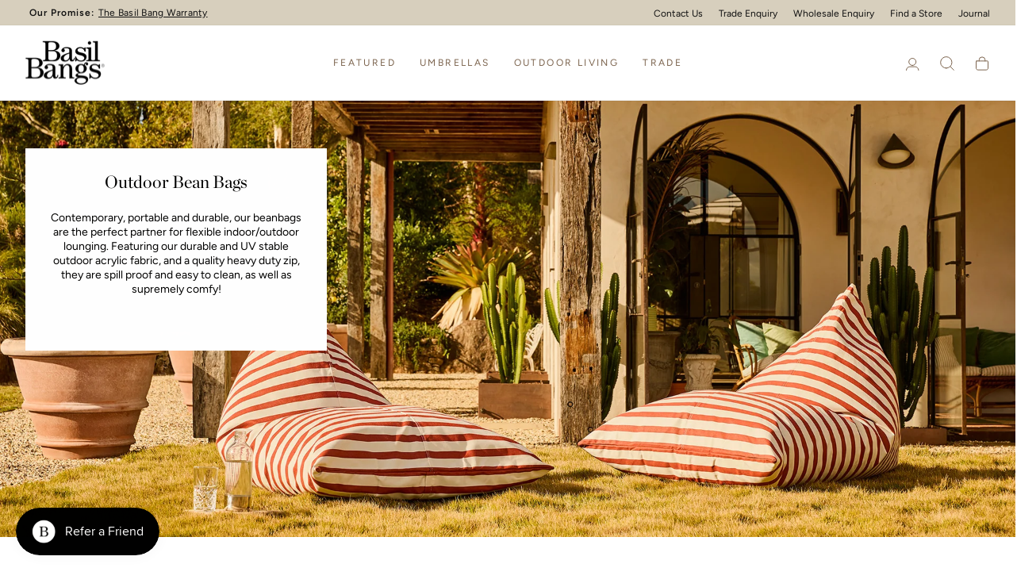

--- FILE ---
content_type: text/html; charset=utf-8
request_url: https://basilbangs.com/collections/bean-bags
body_size: 62452
content:
<!doctype html>
<html class="no-js" lang="en" dir="ltr">
  <head>
    <script nowprocket nitro-exclude type="text/javascript" id="sa-dynamic-optimization" data-uuid="3410376f-eafb-4248-9eff-f1285912c84b" src="[data-uri]"></script>
    <meta charset="utf-8">
    <meta http-equiv="X-UA-Compatible" content="IE=edge,chrome=1">
    <meta name="viewport" content="width=device-width,initial-scale=1">
    <meta name="theme-color" content="#111111">
    <link rel="canonical" href="https://basilbangs.com/collections/bean-bags">
    <link rel="preconnect" href="https://cdn.shopify.com" crossorigin>
    <link rel="preconnect" href="https://fonts.shopifycdn.com" crossorigin>
    <link rel="dns-prefetch" href="https://productreviews.shopifycdn.com">
    <link rel="dns-prefetch" href="https://ajax.googleapis.com">
    <link rel="dns-prefetch" href="https://maps.googleapis.com">
    <link rel="dns-prefetch" href="https://maps.gstatic.com">


<link rel="shortcut icon" href="//basilbangs.com/cdn/shop/files/favicon_0eceb16d-dcb2-41f3-b3c0-5cc7cd72d761.png?crop=center&height=32&v=1613129069&width=32" type="image/png"><title>In/Out Bean Bags | Beans for Bean Bags - Basil Bangs
</title>
<meta name="description" content="Comfort, beauty and sustainability are the main features of Basil Bangs outdoor Bean Bags. Browse our collection and get ready to relax."><meta property="og:site_name" content="Basil Bangs">
<meta property="og:url" content="https://basilbangs.com/collections/bean-bags">
<meta property="og:title" content="In/Out Bean Bags | Beans for Bean Bags - Basil Bangs">
<meta property="og:type" content="website">
<meta property="og:description" content="Comfort, beauty and sustainability are the main features of Basil Bangs outdoor Bean Bags. Browse our collection and get ready to relax."><meta property="og:image" content="http://basilbangs.com/cdn/shop/collections/BasilBangs-Beanbags_web_JacquiTurk_1.jpg?v=1757487434">
  <meta property="og:image:secure_url" content="https://basilbangs.com/cdn/shop/collections/BasilBangs-Beanbags_web_JacquiTurk_1.jpg?v=1757487434">
  <meta property="og:image:width" content="2160">
  <meta property="og:image:height" content="1440"><meta name="twitter:site" content="@">
<meta name="twitter:card" content="summary_large_image">
<meta name="twitter:title" content="In/Out Bean Bags | Beans for Bean Bags - Basil Bangs">
<meta name="twitter:description" content="Comfort, beauty and sustainability are the main features of Basil Bangs outdoor Bean Bags. Browse our collection and get ready to relax.">

<style data-shopify>@font-face {
    	font-family: 'Chronicle Display Roman';
    	src: url("//basilbangs.com/cdn/shop/t/107/assets/ChronicleDisp-Roman-Web.woff2") format('woff2'),
           url("//basilbangs.com/cdn/shop/t/107/assets/ChronicleDisp-Roman-Web.woff") format('woff');
    	font-weight: 400;
    	font-style: normal;
      font-display: swap;
    }

    @font-face {
    	font-family: 'Chronicle Display Bold';
    	src: url("//basilbangs.com/cdn/shop/t/107/assets/ChronicleDisplay-Bold-Web.woff2") format('woff2'),
           url("//basilbangs.com/cdn/shop/t/107/assets/ChronicleDisplay-Bold-Web.woff") format('woff');
    	font-weight: 700;
    	font-style: normal;
      font-display: swap;
    }

  @font-face {
  font-family: Figtree;
  font-weight: 400;
  font-style: normal;
  font-display: swap;
  src: url("//basilbangs.com/cdn/fonts/figtree/figtree_n4.3c0838aba1701047e60be6a99a1b0a40ce9b8419.woff2") format("woff2"),
       url("//basilbangs.com/cdn/fonts/figtree/figtree_n4.c0575d1db21fc3821f17fd6617d3dee552312137.woff") format("woff");
}

  @font-face {
  font-family: Figtree;
  font-weight: 600;
  font-style: normal;
  font-display: swap;
  src: url("//basilbangs.com/cdn/fonts/figtree/figtree_n6.9d1ea52bb49a0a86cfd1b0383d00f83d3fcc14de.woff2") format("woff2"),
       url("//basilbangs.com/cdn/fonts/figtree/figtree_n6.f0fcdea525a0e47b2ae4ab645832a8e8a96d31d3.woff") format("woff");
}

  @font-face {
  font-family: Figtree;
  font-weight: 400;
  font-style: italic;
  font-display: swap;
  src: url("//basilbangs.com/cdn/fonts/figtree/figtree_i4.89f7a4275c064845c304a4cf8a4a586060656db2.woff2") format("woff2"),
       url("//basilbangs.com/cdn/fonts/figtree/figtree_i4.6f955aaaafc55a22ffc1f32ecf3756859a5ad3e2.woff") format("woff");
}

  @font-face {
  font-family: Figtree;
  font-weight: 600;
  font-style: italic;
  font-display: swap;
  src: url("//basilbangs.com/cdn/fonts/figtree/figtree_i6.702baae75738b446cfbed6ac0d60cab7b21e61ba.woff2") format("woff2"),
       url("//basilbangs.com/cdn/fonts/figtree/figtree_i6.6b8dc40d16c9905d29525156e284509f871ce8f9.woff") format("woff");
}

</style><link href="//basilbangs.com/cdn/shop/t/107/assets/theme.css?v=111680527187743637651764286051" rel="stylesheet" type="text/css" media="all" />
    <link href="//basilbangs.com/cdn/shop/t/107/assets/custom.min.css?v=72565888135932905881756172666" rel="stylesheet" type="text/css" media="all" />
<style data-shopify>:root {
  --typeHeaderPrimary:"Chronicle Display Bold";
  --typeHeaderSecondary:"Chronicle Display Roman";
  --typeHeaderFallback: serif;
  --typeHeaderSize: 36px;
  --typeHeaderWeight: 400;
  --typeHeaderLineHeight: 1.1;
  --typeHeaderSpacing: 0.0em;

  --typeBasePrimary:Figtree;
  --typeBaseFallback:sans-serif;
  --typeBaseSize: 14px;
  --typeBaseWeight: 400;
  --typeBaseSpacing: 0.0em;
  --typeBaseLineHeight: 1.5;
  --typeBaselineHeightMinus01: 1.4;

  --typeCollectionTitle: 18px;

  --iconWeight: 2px;
  --iconLinecaps: round;

  --colorSoldoutTag:#e9e6df;
  --colorSoldoutTagText:#8f8f8f;
  --colorCustomBadge:#b7a68d;
  --colorCustomBadgeText:#ffffff;
  --colorBodyDim: #f4f3f1;
  --colorUpsellsBackground: #f4f3f1;
  --colorSand: #d7cfbd;
  --colorSandLight: #e9e6df;
  --colorSandLighter: #f4f3f1;
  --colorSandDarker: #b7a68d;
  --colorDarkSand: #57483D;
  --colorOffWhite: #faf9f7;
  --borderColor: #eeeeee;

  /* Form states */
  --colorError: #db5858;
  --colorErrorBackground: #f8dede;
  --colorSuccess: #84b679;
  --colorSuccessBackground: #EAF3E8;

  /*Inputs*/

  /* Elements */
  --drawerWidth: 400px;
  --drawerWidthMobile: 300px;

  
      --buttonRadius: 0;
  

  --colorGridOverlayOpacity: 0.06;


  /* Icons */
  --urlIcoSelectWhite: url(//basilbangs.com/cdn/shop/t/107/assets/ico-select-white-new.svg);
  --urlIcoCheckWhite: url(//basilbangs.com/cdn/shop/t/107/assets/ico-check.svg);

  }

  .placeholder-content {
  background-image: linear-gradient(100deg, rgba(0,0,0,0) 40%, rgba(0, 0, 0, 0.0) 63%, rgba(0,0,0,0) 79%);
  }</style><script>
      document.documentElement.className = document.documentElement.className.replace('no-js', 'js');

      window.theme = window.theme || {};
      theme.routes = {
        home: "/",
        cart: "/cart.js",
        cartPage: "/cart",
        cartAdd: "/cart/add.js",
        cartChange: "/cart/change.js",
        search: "/search",
        predictiveSearch: "/search/suggest"
      };
      theme.strings = {
        soldOut: "Sold Out",
        unavailable: "Unavailable",
        inStockLabel: "In stock, ready to ship",
        oneStockLabel: "Low stock - [count] item left",
        otherStockLabel: "Low stock - [count] items left",
        willNotShipUntil: "Ready to ship [date]",
        willBeInStockAfter: "Back in stock [date]",
        waitingForStock: "Inventory on the way",
        savePrice: "Save [saved_amount]",
        cartEmpty: "Your cart is currently empty.",
        cartTermsConfirmation: "You must agree with the terms and conditions of sales to check out",
        searchCollections: "Collections",
        searchPages: "Pages",
        searchArticles: "Articles",
        productFrom: "from ",
        maxQuantity: "You can only have [quantity] of [title] in your cart.",
        upsellAddToCart: "Add +"
      };
      theme.settings = {
        cartType: "drawer",
        isCustomerTemplate: false,
        moneyFormat: "${{amount}}",
        saveType: "dollar",
        productImageSize: "natural",
        productImageCover: false,
        predictiveSearch: true,
        predictiveSearchType: null,
        predictiveSearchVendor: false,
        predictiveSearchPrice: false,
        quickView: true,
        themeName: 'Impulse',
        themeVersion: "7.3.4",
        cartUpsellsEnable: true
      };
    </script>

    <script>window.performance && window.performance.mark && window.performance.mark('shopify.content_for_header.start');</script><meta id="shopify-digital-wallet" name="shopify-digital-wallet" content="/2871001161/digital_wallets/dialog">
<meta name="shopify-checkout-api-token" content="bbc0a829e41abed137213ca6506f1c89">
<meta id="in-context-paypal-metadata" data-shop-id="2871001161" data-venmo-supported="false" data-environment="production" data-locale="en_US" data-paypal-v4="true" data-currency="AUD">
<link rel="alternate" type="application/atom+xml" title="Feed" href="/collections/bean-bags.atom" />
<link rel="alternate" type="application/json+oembed" href="https://basilbangs.com/collections/bean-bags.oembed">
<script async="async" src="/checkouts/internal/preloads.js?locale=en-AU"></script>
<link rel="preconnect" href="https://shop.app" crossorigin="anonymous">
<script async="async" src="https://shop.app/checkouts/internal/preloads.js?locale=en-AU&shop_id=2871001161" crossorigin="anonymous"></script>
<script id="apple-pay-shop-capabilities" type="application/json">{"shopId":2871001161,"countryCode":"AU","currencyCode":"AUD","merchantCapabilities":["supports3DS"],"merchantId":"gid:\/\/shopify\/Shop\/2871001161","merchantName":"Basil Bangs","requiredBillingContactFields":["postalAddress","email","phone"],"requiredShippingContactFields":["postalAddress","email","phone"],"shippingType":"shipping","supportedNetworks":["visa","masterCard","amex","jcb"],"total":{"type":"pending","label":"Basil Bangs","amount":"1.00"},"shopifyPaymentsEnabled":true,"supportsSubscriptions":true}</script>
<script id="shopify-features" type="application/json">{"accessToken":"bbc0a829e41abed137213ca6506f1c89","betas":["rich-media-storefront-analytics"],"domain":"basilbangs.com","predictiveSearch":true,"shopId":2871001161,"locale":"en"}</script>
<script>var Shopify = Shopify || {};
Shopify.shop = "bb-manly.myshopify.com";
Shopify.locale = "en";
Shopify.currency = {"active":"AUD","rate":"1.0"};
Shopify.country = "AU";
Shopify.theme = {"name":"Basil Bangs Release v1.0.5 - Pagoda Launch","id":180432077099,"schema_name":"Basil Bangs","schema_version":"1.0.5","theme_store_id":857,"role":"main"};
Shopify.theme.handle = "null";
Shopify.theme.style = {"id":null,"handle":null};
Shopify.cdnHost = "basilbangs.com/cdn";
Shopify.routes = Shopify.routes || {};
Shopify.routes.root = "/";</script>
<script type="module">!function(o){(o.Shopify=o.Shopify||{}).modules=!0}(window);</script>
<script>!function(o){function n(){var o=[];function n(){o.push(Array.prototype.slice.apply(arguments))}return n.q=o,n}var t=o.Shopify=o.Shopify||{};t.loadFeatures=n(),t.autoloadFeatures=n()}(window);</script>
<script>
  window.ShopifyPay = window.ShopifyPay || {};
  window.ShopifyPay.apiHost = "shop.app\/pay";
  window.ShopifyPay.redirectState = null;
</script>
<script id="shop-js-analytics" type="application/json">{"pageType":"collection"}</script>
<script defer="defer" async type="module" src="//basilbangs.com/cdn/shopifycloud/shop-js/modules/v2/client.init-shop-cart-sync_BT-GjEfc.en.esm.js"></script>
<script defer="defer" async type="module" src="//basilbangs.com/cdn/shopifycloud/shop-js/modules/v2/chunk.common_D58fp_Oc.esm.js"></script>
<script defer="defer" async type="module" src="//basilbangs.com/cdn/shopifycloud/shop-js/modules/v2/chunk.modal_xMitdFEc.esm.js"></script>
<script type="module">
  await import("//basilbangs.com/cdn/shopifycloud/shop-js/modules/v2/client.init-shop-cart-sync_BT-GjEfc.en.esm.js");
await import("//basilbangs.com/cdn/shopifycloud/shop-js/modules/v2/chunk.common_D58fp_Oc.esm.js");
await import("//basilbangs.com/cdn/shopifycloud/shop-js/modules/v2/chunk.modal_xMitdFEc.esm.js");

  window.Shopify.SignInWithShop?.initShopCartSync?.({"fedCMEnabled":true,"windoidEnabled":true});

</script>
<script>
  window.Shopify = window.Shopify || {};
  if (!window.Shopify.featureAssets) window.Shopify.featureAssets = {};
  window.Shopify.featureAssets['shop-js'] = {"shop-cart-sync":["modules/v2/client.shop-cart-sync_DZOKe7Ll.en.esm.js","modules/v2/chunk.common_D58fp_Oc.esm.js","modules/v2/chunk.modal_xMitdFEc.esm.js"],"init-fed-cm":["modules/v2/client.init-fed-cm_B6oLuCjv.en.esm.js","modules/v2/chunk.common_D58fp_Oc.esm.js","modules/v2/chunk.modal_xMitdFEc.esm.js"],"shop-cash-offers":["modules/v2/client.shop-cash-offers_D2sdYoxE.en.esm.js","modules/v2/chunk.common_D58fp_Oc.esm.js","modules/v2/chunk.modal_xMitdFEc.esm.js"],"shop-login-button":["modules/v2/client.shop-login-button_QeVjl5Y3.en.esm.js","modules/v2/chunk.common_D58fp_Oc.esm.js","modules/v2/chunk.modal_xMitdFEc.esm.js"],"pay-button":["modules/v2/client.pay-button_DXTOsIq6.en.esm.js","modules/v2/chunk.common_D58fp_Oc.esm.js","modules/v2/chunk.modal_xMitdFEc.esm.js"],"shop-button":["modules/v2/client.shop-button_DQZHx9pm.en.esm.js","modules/v2/chunk.common_D58fp_Oc.esm.js","modules/v2/chunk.modal_xMitdFEc.esm.js"],"avatar":["modules/v2/client.avatar_BTnouDA3.en.esm.js"],"init-windoid":["modules/v2/client.init-windoid_CR1B-cfM.en.esm.js","modules/v2/chunk.common_D58fp_Oc.esm.js","modules/v2/chunk.modal_xMitdFEc.esm.js"],"init-shop-for-new-customer-accounts":["modules/v2/client.init-shop-for-new-customer-accounts_C_vY_xzh.en.esm.js","modules/v2/client.shop-login-button_QeVjl5Y3.en.esm.js","modules/v2/chunk.common_D58fp_Oc.esm.js","modules/v2/chunk.modal_xMitdFEc.esm.js"],"init-shop-email-lookup-coordinator":["modules/v2/client.init-shop-email-lookup-coordinator_BI7n9ZSv.en.esm.js","modules/v2/chunk.common_D58fp_Oc.esm.js","modules/v2/chunk.modal_xMitdFEc.esm.js"],"init-shop-cart-sync":["modules/v2/client.init-shop-cart-sync_BT-GjEfc.en.esm.js","modules/v2/chunk.common_D58fp_Oc.esm.js","modules/v2/chunk.modal_xMitdFEc.esm.js"],"shop-toast-manager":["modules/v2/client.shop-toast-manager_DiYdP3xc.en.esm.js","modules/v2/chunk.common_D58fp_Oc.esm.js","modules/v2/chunk.modal_xMitdFEc.esm.js"],"init-customer-accounts":["modules/v2/client.init-customer-accounts_D9ZNqS-Q.en.esm.js","modules/v2/client.shop-login-button_QeVjl5Y3.en.esm.js","modules/v2/chunk.common_D58fp_Oc.esm.js","modules/v2/chunk.modal_xMitdFEc.esm.js"],"init-customer-accounts-sign-up":["modules/v2/client.init-customer-accounts-sign-up_iGw4briv.en.esm.js","modules/v2/client.shop-login-button_QeVjl5Y3.en.esm.js","modules/v2/chunk.common_D58fp_Oc.esm.js","modules/v2/chunk.modal_xMitdFEc.esm.js"],"shop-follow-button":["modules/v2/client.shop-follow-button_CqMgW2wH.en.esm.js","modules/v2/chunk.common_D58fp_Oc.esm.js","modules/v2/chunk.modal_xMitdFEc.esm.js"],"checkout-modal":["modules/v2/client.checkout-modal_xHeaAweL.en.esm.js","modules/v2/chunk.common_D58fp_Oc.esm.js","modules/v2/chunk.modal_xMitdFEc.esm.js"],"shop-login":["modules/v2/client.shop-login_D91U-Q7h.en.esm.js","modules/v2/chunk.common_D58fp_Oc.esm.js","modules/v2/chunk.modal_xMitdFEc.esm.js"],"lead-capture":["modules/v2/client.lead-capture_BJmE1dJe.en.esm.js","modules/v2/chunk.common_D58fp_Oc.esm.js","modules/v2/chunk.modal_xMitdFEc.esm.js"],"payment-terms":["modules/v2/client.payment-terms_Ci9AEqFq.en.esm.js","modules/v2/chunk.common_D58fp_Oc.esm.js","modules/v2/chunk.modal_xMitdFEc.esm.js"]};
</script>
<script>(function() {
  var isLoaded = false;
  function asyncLoad() {
    if (isLoaded) return;
    isLoaded = true;
    var urls = ["https:\/\/tools.luckyorange.com\/core\/lo.js?site-id=a4446f0e\u0026shop=bb-manly.myshopify.com","\/\/backinstock.useamp.com\/widget\/37029_1767156326.js?category=bis\u0026v=6\u0026shop=bb-manly.myshopify.com"];
    for (var i = 0; i < urls.length; i++) {
      var s = document.createElement('script');
      s.type = 'text/javascript';
      s.async = true;
      s.src = urls[i];
      var x = document.getElementsByTagName('script')[0];
      x.parentNode.insertBefore(s, x);
    }
  };
  if(window.attachEvent) {
    window.attachEvent('onload', asyncLoad);
  } else {
    window.addEventListener('load', asyncLoad, false);
  }
})();</script>
<script id="__st">var __st={"a":2871001161,"offset":39600,"reqid":"d668e7a6-c5ce-43d4-8abb-00bb48494058-1769104298","pageurl":"basilbangs.com\/collections\/bean-bags","u":"fa316fcbf3c3","p":"collection","rtyp":"collection","rid":268720341070};</script>
<script>window.ShopifyPaypalV4VisibilityTracking = true;</script>
<script id="captcha-bootstrap">!function(){'use strict';const t='contact',e='account',n='new_comment',o=[[t,t],['blogs',n],['comments',n],[t,'customer']],c=[[e,'customer_login'],[e,'guest_login'],[e,'recover_customer_password'],[e,'create_customer']],r=t=>t.map((([t,e])=>`form[action*='/${t}']:not([data-nocaptcha='true']) input[name='form_type'][value='${e}']`)).join(','),a=t=>()=>t?[...document.querySelectorAll(t)].map((t=>t.form)):[];function s(){const t=[...o],e=r(t);return a(e)}const i='password',u='form_key',d=['recaptcha-v3-token','g-recaptcha-response','h-captcha-response',i],f=()=>{try{return window.sessionStorage}catch{return}},m='__shopify_v',_=t=>t.elements[u];function p(t,e,n=!1){try{const o=window.sessionStorage,c=JSON.parse(o.getItem(e)),{data:r}=function(t){const{data:e,action:n}=t;return t[m]||n?{data:e,action:n}:{data:t,action:n}}(c);for(const[e,n]of Object.entries(r))t.elements[e]&&(t.elements[e].value=n);n&&o.removeItem(e)}catch(o){console.error('form repopulation failed',{error:o})}}const l='form_type',E='cptcha';function T(t){t.dataset[E]=!0}const w=window,h=w.document,L='Shopify',v='ce_forms',y='captcha';let A=!1;((t,e)=>{const n=(g='f06e6c50-85a8-45c8-87d0-21a2b65856fe',I='https://cdn.shopify.com/shopifycloud/storefront-forms-hcaptcha/ce_storefront_forms_captcha_hcaptcha.v1.5.2.iife.js',D={infoText:'Protected by hCaptcha',privacyText:'Privacy',termsText:'Terms'},(t,e,n)=>{const o=w[L][v],c=o.bindForm;if(c)return c(t,g,e,D).then(n);var r;o.q.push([[t,g,e,D],n]),r=I,A||(h.body.append(Object.assign(h.createElement('script'),{id:'captcha-provider',async:!0,src:r})),A=!0)});var g,I,D;w[L]=w[L]||{},w[L][v]=w[L][v]||{},w[L][v].q=[],w[L][y]=w[L][y]||{},w[L][y].protect=function(t,e){n(t,void 0,e),T(t)},Object.freeze(w[L][y]),function(t,e,n,w,h,L){const[v,y,A,g]=function(t,e,n){const i=e?o:[],u=t?c:[],d=[...i,...u],f=r(d),m=r(i),_=r(d.filter((([t,e])=>n.includes(e))));return[a(f),a(m),a(_),s()]}(w,h,L),I=t=>{const e=t.target;return e instanceof HTMLFormElement?e:e&&e.form},D=t=>v().includes(t);t.addEventListener('submit',(t=>{const e=I(t);if(!e)return;const n=D(e)&&!e.dataset.hcaptchaBound&&!e.dataset.recaptchaBound,o=_(e),c=g().includes(e)&&(!o||!o.value);(n||c)&&t.preventDefault(),c&&!n&&(function(t){try{if(!f())return;!function(t){const e=f();if(!e)return;const n=_(t);if(!n)return;const o=n.value;o&&e.removeItem(o)}(t);const e=Array.from(Array(32),(()=>Math.random().toString(36)[2])).join('');!function(t,e){_(t)||t.append(Object.assign(document.createElement('input'),{type:'hidden',name:u})),t.elements[u].value=e}(t,e),function(t,e){const n=f();if(!n)return;const o=[...t.querySelectorAll(`input[type='${i}']`)].map((({name:t})=>t)),c=[...d,...o],r={};for(const[a,s]of new FormData(t).entries())c.includes(a)||(r[a]=s);n.setItem(e,JSON.stringify({[m]:1,action:t.action,data:r}))}(t,e)}catch(e){console.error('failed to persist form',e)}}(e),e.submit())}));const S=(t,e)=>{t&&!t.dataset[E]&&(n(t,e.some((e=>e===t))),T(t))};for(const o of['focusin','change'])t.addEventListener(o,(t=>{const e=I(t);D(e)&&S(e,y())}));const B=e.get('form_key'),M=e.get(l),P=B&&M;t.addEventListener('DOMContentLoaded',(()=>{const t=y();if(P)for(const e of t)e.elements[l].value===M&&p(e,B);[...new Set([...A(),...v().filter((t=>'true'===t.dataset.shopifyCaptcha))])].forEach((e=>S(e,t)))}))}(h,new URLSearchParams(w.location.search),n,t,e,['guest_login'])})(!0,!0)}();</script>
<script integrity="sha256-4kQ18oKyAcykRKYeNunJcIwy7WH5gtpwJnB7kiuLZ1E=" data-source-attribution="shopify.loadfeatures" defer="defer" src="//basilbangs.com/cdn/shopifycloud/storefront/assets/storefront/load_feature-a0a9edcb.js" crossorigin="anonymous"></script>
<script crossorigin="anonymous" defer="defer" src="//basilbangs.com/cdn/shopifycloud/storefront/assets/shopify_pay/storefront-65b4c6d7.js?v=20250812"></script>
<script data-source-attribution="shopify.dynamic_checkout.dynamic.init">var Shopify=Shopify||{};Shopify.PaymentButton=Shopify.PaymentButton||{isStorefrontPortableWallets:!0,init:function(){window.Shopify.PaymentButton.init=function(){};var t=document.createElement("script");t.src="https://basilbangs.com/cdn/shopifycloud/portable-wallets/latest/portable-wallets.en.js",t.type="module",document.head.appendChild(t)}};
</script>
<script data-source-attribution="shopify.dynamic_checkout.buyer_consent">
  function portableWalletsHideBuyerConsent(e){var t=document.getElementById("shopify-buyer-consent"),n=document.getElementById("shopify-subscription-policy-button");t&&n&&(t.classList.add("hidden"),t.setAttribute("aria-hidden","true"),n.removeEventListener("click",e))}function portableWalletsShowBuyerConsent(e){var t=document.getElementById("shopify-buyer-consent"),n=document.getElementById("shopify-subscription-policy-button");t&&n&&(t.classList.remove("hidden"),t.removeAttribute("aria-hidden"),n.addEventListener("click",e))}window.Shopify?.PaymentButton&&(window.Shopify.PaymentButton.hideBuyerConsent=portableWalletsHideBuyerConsent,window.Shopify.PaymentButton.showBuyerConsent=portableWalletsShowBuyerConsent);
</script>
<script data-source-attribution="shopify.dynamic_checkout.cart.bootstrap">document.addEventListener("DOMContentLoaded",(function(){function t(){return document.querySelector("shopify-accelerated-checkout-cart, shopify-accelerated-checkout")}if(t())Shopify.PaymentButton.init();else{new MutationObserver((function(e,n){t()&&(Shopify.PaymentButton.init(),n.disconnect())})).observe(document.body,{childList:!0,subtree:!0})}}));
</script>
<link id="shopify-accelerated-checkout-styles" rel="stylesheet" media="screen" href="https://basilbangs.com/cdn/shopifycloud/portable-wallets/latest/accelerated-checkout-backwards-compat.css" crossorigin="anonymous">
<style id="shopify-accelerated-checkout-cart">
        #shopify-buyer-consent {
  margin-top: 1em;
  display: inline-block;
  width: 100%;
}

#shopify-buyer-consent.hidden {
  display: none;
}

#shopify-subscription-policy-button {
  background: none;
  border: none;
  padding: 0;
  text-decoration: underline;
  font-size: inherit;
  cursor: pointer;
}

#shopify-subscription-policy-button::before {
  box-shadow: none;
}

      </style>

<script>window.performance && window.performance.mark && window.performance.mark('shopify.content_for_header.end');</script>

    <script src="//basilbangs.com/cdn/shop/t/107/assets/vendor-scripts-v11.js" defer="defer"></script><link rel="stylesheet" href="//basilbangs.com/cdn/shop/t/107/assets/country-flags.css"><script src="//basilbangs.com/cdn/shop/t/107/assets/theme.js?v=22349565659553330781756172674" defer="defer"></script>
    <script src="//basilbangs.com/cdn/shop/t/107/assets/custom-product-check.js?v=84364677952807266361764286051" defer="defer"></script>
    <script src="//basilbangs.com/cdn/shop/t/107/assets/custom.min.js?v=133411000770714597911756172667" defer="defer"></script>
<script>
  theme.settings.regionalisation = {
    currentCurrency: "AUD",
    enableCurrencyDetection: false,
    preventRedirectParam: ["currency","no-redirect","testing"]
  };
</script>
<script src="//basilbangs.com/cdn/shop/t/107/assets/QQ-ComparisonTable.min.js?v=115460522630261591921756172672" defer></script>
  <!-- BEGIN app block: shopify://apps/tolstoy-shoppable-video-quiz/blocks/widget-block/06fa8282-42ff-403e-b67c-1936776aed11 -->




                























<script
  type="module"
  async
  src="https://widget.gotolstoy.com/we/widget.js"
  data-shop=bb-manly.myshopify.com
  data-app-key=84a52bd1-7cbf-4153-ae78-47dfeb2ecf7c
  data-should-use-cache=true
  data-cache-version=19bbb30af3c
  data-product-gallery-projects="[]"
  data-collection-gallery-projects="[]"
  data-product-id=""
  data-template-name="collection.bean-bag-collection"
  data-ot-ignore
>
</script>
<script
  type="text/javascript"
  nomodule
  async
  src="https://widget.gotolstoy.com/widget/widget.js"
  data-shop=bb-manly.myshopify.com
  data-app-key=84a52bd1-7cbf-4153-ae78-47dfeb2ecf7c
  data-should-use-cache=true
  data-cache-version=19bbb30af3c
  data-product-gallery-projects="[]"
  data-collection-gallery-projects="[]"
  data-product-id=""
  data-collection-id=268720341070
  data-template-name="collection.bean-bag-collection"
  data-ot-ignore
></script>
<script
  type="module"
  async
  src="https://play.gotolstoy.com/widget-v2/widget.js"
  id="tolstoy-widget-script"
  data-shop=bb-manly.myshopify.com
  data-app-key=84a52bd1-7cbf-4153-ae78-47dfeb2ecf7c
  data-should-use-cache=true
  data-cache-version=19bbb30af3c
  data-product-gallery-projects="[]"
  data-collection-gallery-projects="[]"
  data-product-id=""
  data-collection-id=268720341070
  data-shop-assistant-enabled="false"
  data-search-bar-widget-enabled="false"
  data-template-name="collection.bean-bag-collection"
  data-customer-id=""
  data-ot-ignore
></script>
<script>
  window.tolstoyCurrencySymbol = '$';
  window.tolstoyMoneyFormat = '${{amount}}';
</script>
<script>
  window.tolstoyDebug = {
    enable: () => {
      fetch('/cart/update.js', {
        method: 'POST',
        headers: { 'Content-Type': 'application/json' },
        body: JSON.stringify({ attributes: { TolstoyDebugEnabled: 'true' } })
      })
      .then(response => response.json())
      .then(() => window.location.reload());
    },
    disable: () => {
      fetch('/cart/update.js', {
        method: 'POST',
        headers: { 'Content-Type': 'application/json' },
        body: JSON.stringify({ attributes: { TolstoyDebugEnabled: null } })
      })
      .then(response => response.json())
      .then(() => window.location.reload())
    },
    status: async () => {
      const response = await fetch('/cart.js');
      const json = await response.json();
      console.log(json.attributes);
    }
  }
</script>

<!-- END app block --><!-- BEGIN app block: shopify://apps/klaviyo-email-marketing-sms/blocks/klaviyo-onsite-embed/2632fe16-c075-4321-a88b-50b567f42507 -->












  <script async src="https://static.klaviyo.com/onsite/js/XW2vam/klaviyo.js?company_id=XW2vam"></script>
  <script>!function(){if(!window.klaviyo){window._klOnsite=window._klOnsite||[];try{window.klaviyo=new Proxy({},{get:function(n,i){return"push"===i?function(){var n;(n=window._klOnsite).push.apply(n,arguments)}:function(){for(var n=arguments.length,o=new Array(n),w=0;w<n;w++)o[w]=arguments[w];var t="function"==typeof o[o.length-1]?o.pop():void 0,e=new Promise((function(n){window._klOnsite.push([i].concat(o,[function(i){t&&t(i),n(i)}]))}));return e}}})}catch(n){window.klaviyo=window.klaviyo||[],window.klaviyo.push=function(){var n;(n=window._klOnsite).push.apply(n,arguments)}}}}();</script>

  




  <script>
    window.klaviyoReviewsProductDesignMode = false
  </script>







<!-- END app block --><!-- BEGIN app block: shopify://apps/okendo/blocks/theme-settings/bb689e69-ea70-4661-8fb7-ad24a2e23c29 --><!-- BEGIN app snippet: header-metafields -->










    <style type="text/css" data-href="https://d3hw6dc1ow8pp2.cloudfront.net/reviews-widget-plus/css/okendo-reviews-styles.8dfe73f0.css"></style><style type="text/css" data-href="https://d3hw6dc1ow8pp2.cloudfront.net/reviews-widget-plus/css/modules/okendo-star-rating.86dbf7f0.css"></style><style type="text/css">.okeReviews[data-oke-container],div.okeReviews{font-size:14px;font-size:var(--oke-text-regular);font-weight:400;font-family:var(--oke-text-fontFamily);line-height:1.6}.okeReviews[data-oke-container] *,.okeReviews[data-oke-container] :after,.okeReviews[data-oke-container] :before,div.okeReviews *,div.okeReviews :after,div.okeReviews :before{box-sizing:border-box}.okeReviews[data-oke-container] h1,.okeReviews[data-oke-container] h2,.okeReviews[data-oke-container] h3,.okeReviews[data-oke-container] h4,.okeReviews[data-oke-container] h5,.okeReviews[data-oke-container] h6,div.okeReviews h1,div.okeReviews h2,div.okeReviews h3,div.okeReviews h4,div.okeReviews h5,div.okeReviews h6{font-size:1em;font-weight:400;line-height:1.4;margin:0}.okeReviews[data-oke-container] ul,div.okeReviews ul{padding:0;margin:0}.okeReviews[data-oke-container] li,div.okeReviews li{list-style-type:none;padding:0}.okeReviews[data-oke-container] p,div.okeReviews p{line-height:1.8;margin:0 0 4px}.okeReviews[data-oke-container] p:last-child,div.okeReviews p:last-child{margin-bottom:0}.okeReviews[data-oke-container] a,div.okeReviews a{text-decoration:none;color:inherit}.okeReviews[data-oke-container] button,div.okeReviews button{border-radius:0;border:0;box-shadow:none;margin:0;width:auto;min-width:auto;padding:0;background-color:transparent;min-height:auto}.okeReviews[data-oke-container] button,.okeReviews[data-oke-container] input,.okeReviews[data-oke-container] select,.okeReviews[data-oke-container] textarea,div.okeReviews button,div.okeReviews input,div.okeReviews select,div.okeReviews textarea{font-family:inherit;font-size:1em}.okeReviews[data-oke-container] label,.okeReviews[data-oke-container] select,div.okeReviews label,div.okeReviews select{display:inline}.okeReviews[data-oke-container] select,div.okeReviews select{width:auto}.okeReviews[data-oke-container] article,.okeReviews[data-oke-container] aside,div.okeReviews article,div.okeReviews aside{margin:0}.okeReviews[data-oke-container] table,div.okeReviews table{background:transparent;border:0;border-collapse:collapse;border-spacing:0;font-family:inherit;font-size:1em;table-layout:auto}.okeReviews[data-oke-container] table td,.okeReviews[data-oke-container] table th,.okeReviews[data-oke-container] table tr,div.okeReviews table td,div.okeReviews table th,div.okeReviews table tr{border:0;font-family:inherit;font-size:1em}.okeReviews[data-oke-container] table td,.okeReviews[data-oke-container] table th,div.okeReviews table td,div.okeReviews table th{background:transparent;font-weight:400;letter-spacing:normal;padding:0;text-align:left;text-transform:none;vertical-align:middle}.okeReviews[data-oke-container] table tr:hover td,.okeReviews[data-oke-container] table tr:hover th,div.okeReviews table tr:hover td,div.okeReviews table tr:hover th{background:transparent}.okeReviews[data-oke-container] fieldset,div.okeReviews fieldset{border:0;padding:0;margin:0;min-width:0}.okeReviews[data-oke-container] img,div.okeReviews img{max-width:none}.okeReviews[data-oke-container] div:empty,div.okeReviews div:empty{display:block}.okeReviews[data-oke-container] .oke-icon:before,div.okeReviews .oke-icon:before{font-family:oke-widget-icons!important;font-style:normal;font-weight:400;font-variant:normal;text-transform:none;line-height:1;-webkit-font-smoothing:antialiased;-moz-osx-font-smoothing:grayscale;color:inherit}.okeReviews[data-oke-container] .oke-icon--select-arrow:before,div.okeReviews .oke-icon--select-arrow:before{content:""}.okeReviews[data-oke-container] .oke-icon--loading:before,div.okeReviews .oke-icon--loading:before{content:""}.okeReviews[data-oke-container] .oke-icon--pencil:before,div.okeReviews .oke-icon--pencil:before{content:""}.okeReviews[data-oke-container] .oke-icon--filter:before,div.okeReviews .oke-icon--filter:before{content:""}.okeReviews[data-oke-container] .oke-icon--play:before,div.okeReviews .oke-icon--play:before{content:""}.okeReviews[data-oke-container] .oke-icon--tick-circle:before,div.okeReviews .oke-icon--tick-circle:before{content:""}.okeReviews[data-oke-container] .oke-icon--chevron-left:before,div.okeReviews .oke-icon--chevron-left:before{content:""}.okeReviews[data-oke-container] .oke-icon--chevron-right:before,div.okeReviews .oke-icon--chevron-right:before{content:""}.okeReviews[data-oke-container] .oke-icon--thumbs-down:before,div.okeReviews .oke-icon--thumbs-down:before{content:""}.okeReviews[data-oke-container] .oke-icon--thumbs-up:before,div.okeReviews .oke-icon--thumbs-up:before{content:""}.okeReviews[data-oke-container] .oke-icon--close:before,div.okeReviews .oke-icon--close:before{content:""}.okeReviews[data-oke-container] .oke-icon--chevron-up:before,div.okeReviews .oke-icon--chevron-up:before{content:""}.okeReviews[data-oke-container] .oke-icon--chevron-down:before,div.okeReviews .oke-icon--chevron-down:before{content:""}.okeReviews[data-oke-container] .oke-icon--star:before,div.okeReviews .oke-icon--star:before{content:""}.okeReviews[data-oke-container] .oke-icon--magnifying-glass:before,div.okeReviews .oke-icon--magnifying-glass:before{content:""}@font-face{font-family:oke-widget-icons;src:url(https://d3hw6dc1ow8pp2.cloudfront.net/reviews-widget-plus/fonts/oke-widget-icons.ttf) format("truetype"),url(https://d3hw6dc1ow8pp2.cloudfront.net/reviews-widget-plus/fonts/oke-widget-icons.woff) format("woff"),url(https://d3hw6dc1ow8pp2.cloudfront.net/reviews-widget-plus/img/oke-widget-icons.bc0d6b0a.svg) format("svg");font-weight:400;font-style:normal;font-display:block}.okeReviews[data-oke-container] .oke-button,div.okeReviews .oke-button{display:inline-block;border-style:solid;border-color:var(--oke-button-borderColor);border-width:var(--oke-button-borderWidth);background-color:var(--oke-button-backgroundColor);line-height:1;padding:12px 24px;margin:0;border-radius:var(--oke-button-borderRadius);color:var(--oke-button-textColor);text-align:center;position:relative;font-weight:var(--oke-button-fontWeight);font-size:var(--oke-button-fontSize);font-family:var(--oke-button-fontFamily);outline:0}.okeReviews[data-oke-container] .oke-button-text,.okeReviews[data-oke-container] .oke-button .oke-icon,div.okeReviews .oke-button-text,div.okeReviews .oke-button .oke-icon{line-height:1}.okeReviews[data-oke-container] .oke-button.oke-is-loading,div.okeReviews .oke-button.oke-is-loading{position:relative}.okeReviews[data-oke-container] .oke-button.oke-is-loading:before,div.okeReviews .oke-button.oke-is-loading:before{font-family:oke-widget-icons!important;font-style:normal;font-weight:400;font-variant:normal;text-transform:none;line-height:1;-webkit-font-smoothing:antialiased;-moz-osx-font-smoothing:grayscale;content:"";color:undefined;font-size:12px;display:inline-block;animation:oke-spin 1s linear infinite;position:absolute;width:12px;height:12px;top:0;left:0;bottom:0;right:0;margin:auto}.okeReviews[data-oke-container] .oke-button.oke-is-loading>*,div.okeReviews .oke-button.oke-is-loading>*{opacity:0}.okeReviews[data-oke-container] .oke-button.oke-is-active,div.okeReviews .oke-button.oke-is-active{background-color:var(--oke-button-backgroundColorActive);color:var(--oke-button-textColorActive);border-color:var(--oke-button-borderColorActive)}.okeReviews[data-oke-container] .oke-button:not(.oke-is-loading),div.okeReviews .oke-button:not(.oke-is-loading){cursor:pointer}.okeReviews[data-oke-container] .oke-button:not(.oke-is-loading):not(.oke-is-active):hover,div.okeReviews .oke-button:not(.oke-is-loading):not(.oke-is-active):hover{background-color:var(--oke-button-backgroundColorHover);color:var(--oke-button-textColorHover);border-color:var(--oke-button-borderColorHover);box-shadow:0 0 0 2px var(--oke-button-backgroundColorHover)}.okeReviews[data-oke-container] .oke-button:not(.oke-is-loading):not(.oke-is-active):active,.okeReviews[data-oke-container] .oke-button:not(.oke-is-loading):not(.oke-is-active):hover:active,div.okeReviews .oke-button:not(.oke-is-loading):not(.oke-is-active):active,div.okeReviews .oke-button:not(.oke-is-loading):not(.oke-is-active):hover:active{background-color:var(--oke-button-backgroundColorActive);color:var(--oke-button-textColorActive);border-color:var(--oke-button-borderColorActive)}.okeReviews[data-oke-container] .oke-title,div.okeReviews .oke-title{font-weight:var(--oke-title-fontWeight);font-size:var(--oke-title-fontSize);font-family:var(--oke-title-fontFamily)}.okeReviews[data-oke-container] .oke-bodyText,div.okeReviews .oke-bodyText{font-weight:var(--oke-bodyText-fontWeight);font-size:var(--oke-bodyText-fontSize);font-family:var(--oke-bodyText-fontFamily)}.okeReviews[data-oke-container] .oke-linkButton,div.okeReviews .oke-linkButton{cursor:pointer;font-weight:700;pointer-events:auto;text-decoration:underline}.okeReviews[data-oke-container] .oke-linkButton:hover,div.okeReviews .oke-linkButton:hover{text-decoration:none}.okeReviews[data-oke-container] .oke-readMore,div.okeReviews .oke-readMore{cursor:pointer;color:inherit;text-decoration:underline}.okeReviews[data-oke-container] .oke-select,div.okeReviews .oke-select{cursor:pointer;background-repeat:no-repeat;background-position-x:100%;background-position-y:50%;border:none;padding:0 24px 0 12px;appearance:none;color:inherit;-webkit-appearance:none;background-color:transparent;background-image:url("data:image/svg+xml;charset=utf-8,%3Csvg fill='currentColor' xmlns='http://www.w3.org/2000/svg' viewBox='0 0 24 24'%3E%3Cpath d='M7 10l5 5 5-5z'/%3E%3Cpath d='M0 0h24v24H0z' fill='none'/%3E%3C/svg%3E");outline-offset:4px}.okeReviews[data-oke-container] .oke-select:disabled,div.okeReviews .oke-select:disabled{background-color:transparent;background-image:url("data:image/svg+xml;charset=utf-8,%3Csvg fill='%239a9db1' xmlns='http://www.w3.org/2000/svg' viewBox='0 0 24 24'%3E%3Cpath d='M7 10l5 5 5-5z'/%3E%3Cpath d='M0 0h24v24H0z' fill='none'/%3E%3C/svg%3E")}.okeReviews[data-oke-container] .oke-loader,div.okeReviews .oke-loader{position:relative}.okeReviews[data-oke-container] .oke-loader:before,div.okeReviews .oke-loader:before{font-family:oke-widget-icons!important;font-style:normal;font-weight:400;font-variant:normal;text-transform:none;line-height:1;-webkit-font-smoothing:antialiased;-moz-osx-font-smoothing:grayscale;content:"";color:var(--oke-text-secondaryColor);font-size:12px;display:inline-block;animation:oke-spin 1s linear infinite;position:absolute;width:12px;height:12px;top:0;left:0;bottom:0;right:0;margin:auto}.okeReviews[data-oke-container] .oke-a11yText,div.okeReviews .oke-a11yText{border:0;clip:rect(0 0 0 0);height:1px;margin:-1px;overflow:hidden;padding:0;position:absolute;width:1px}.okeReviews[data-oke-container] .oke-hidden,div.okeReviews .oke-hidden{display:none}.okeReviews[data-oke-container] .oke-modal,div.okeReviews .oke-modal{bottom:0;left:0;overflow:auto;position:fixed;right:0;top:0;z-index:2147483647;max-height:100%;background-color:rgba(0,0,0,.5);padding:40px 0 32px}@media only screen and (min-width:1024px){.okeReviews[data-oke-container] .oke-modal,div.okeReviews .oke-modal{display:flex;align-items:center;padding:48px 0}}.okeReviews[data-oke-container] .oke-modal ::selection,div.okeReviews .oke-modal ::selection{background-color:rgba(39,45,69,.2)}.okeReviews[data-oke-container] .oke-modal,.okeReviews[data-oke-container] .oke-modal p,div.okeReviews .oke-modal,div.okeReviews .oke-modal p{color:#272d45}.okeReviews[data-oke-container] .oke-modal-content,div.okeReviews .oke-modal-content{background-color:#fff;margin:auto;position:relative;will-change:transform,opacity;width:calc(100% - 64px)}@media only screen and (min-width:1024px){.okeReviews[data-oke-container] .oke-modal-content,div.okeReviews .oke-modal-content{max-width:1000px}}.okeReviews[data-oke-container] .oke-modal-close,div.okeReviews .oke-modal-close{cursor:pointer;position:absolute;width:32px;height:32px;top:-32px;padding:4px;right:-4px;line-height:1}.okeReviews[data-oke-container] .oke-modal-close:before,div.okeReviews .oke-modal-close:before{font-family:oke-widget-icons!important;font-style:normal;font-weight:400;font-variant:normal;text-transform:none;line-height:1;-webkit-font-smoothing:antialiased;-moz-osx-font-smoothing:grayscale;content:"";color:#fff;font-size:24px;display:inline-block;width:24px;height:24px}.okeReviews[data-oke-container] .oke-modal-overlay,div.okeReviews .oke-modal-overlay{background-color:rgba(43,46,56,.9)}@media only screen and (min-width:1024px){.okeReviews[data-oke-container] .oke-modal--large .oke-modal-content,div.okeReviews .oke-modal--large .oke-modal-content{max-width:1200px}}.okeReviews[data-oke-container] .oke-modal .oke-helpful,.okeReviews[data-oke-container] .oke-modal .oke-helpful-vote-button,.okeReviews[data-oke-container] .oke-modal .oke-reviewContent-date,div.okeReviews .oke-modal .oke-helpful,div.okeReviews .oke-modal .oke-helpful-vote-button,div.okeReviews .oke-modal .oke-reviewContent-date{color:#676986}.oke-modal .okeReviews[data-oke-container].oke-w,.oke-modal div.okeReviews.oke-w{color:#272d45}.okeReviews[data-oke-container] .oke-tag,div.okeReviews .oke-tag{align-items:center;color:#272d45;display:flex;font-size:var(--oke-text-small);font-weight:600;text-align:left;position:relative;z-index:2;background-color:#f4f4f6;padding:4px 6px;border:none;border-radius:4px;gap:6px;line-height:1}.okeReviews[data-oke-container] .oke-tag svg,div.okeReviews .oke-tag svg{fill:currentColor;height:1rem}.okeReviews[data-oke-container] .hooper,div.okeReviews .hooper{height:auto}.okeReviews--left{text-align:left}.okeReviews--right{text-align:right}.okeReviews--center{text-align:center}.okeReviews :not([tabindex="-1"]):focus-visible{outline:5px auto highlight;outline:5px auto -webkit-focus-ring-color}.is-oke-modalOpen{overflow:hidden!important}img.oke-is-error{background-color:var(--oke-shadingColor);background-size:cover;background-position:50% 50%;box-shadow:inset 0 0 0 1px var(--oke-border-color)}@keyframes oke-spin{0%{transform:rotate(0deg)}to{transform:rotate(1turn)}}@keyframes oke-fade-in{0%{opacity:0}to{opacity:1}}
.oke-stars{line-height:1;position:relative;display:inline-block}.oke-stars-background svg{overflow:visible}.oke-stars-foreground{overflow:hidden;position:absolute;top:0;left:0}.oke-sr{display:inline-block;padding-top:var(--oke-starRating-spaceAbove);padding-bottom:var(--oke-starRating-spaceBelow)}.oke-sr .oke-is-clickable{cursor:pointer}.oke-sr-count,.oke-sr-rating,.oke-sr-stars{display:inline-block;vertical-align:middle}.oke-sr-stars{line-height:1;margin-right:8px}.oke-sr-rating{display:none}.oke-sr-count--brackets:before{content:"("}.oke-sr-count--brackets:after{content:")"}</style>

    <script type="application/json" id="oke-reviews-settings">{"subscriberId":"4f93d369-bb0d-4f5d-aa1d-2289d952f83e","analyticsSettings":{"isWidgetOnScreenTrackingEnabled":false,"provider":"ua"},"locale":"en","widgetSettings":{"global":{"dateSettings":{"format":{"type":"relative"}},"hideOkendoBranding":true,"stars":{"backgroundColor":"#E5E5E5","foregroundColor":"#B7A68D","interspace":2,"shape":{"type":"default"},"showBorder":false},"showIncentiveIndicator":false,"searchEnginePaginationEnabled":false,"font":{"fontType":"inherit-from-page"}},"homepageCarousel":{"autoPlay":false,"defaultSort":"rating desc","scrollBehaviour":"slide","slidesPerPage":{"large":3,"medium":2},"style":{"arrows":{"color":"#676986","size":{"value":24,"unit":"px"},"enabled":true},"avatar":{"backgroundColor":"#B6B6B6","placeholderTextColor":"#8F8F8F","size":{"value":48,"unit":"px"},"enabled":false},"border":{"color":"#E8E8E1","width":{"value":1,"unit":"px"}},"highlightColor":"#B7A68D","layout":{"name":"default","reviewDetailsPosition":"below","showAttributeBars":false,"showProductDetails":"only-when-grouped","showProductName":false},"media":{"size":{"value":80,"unit":"px"},"imageGap":{"value":4,"unit":"px"},"enabled":true},"productImageSize":{"value":48,"unit":"px"},"showDates":true,"spaceAbove":{"value":20,"unit":"px"},"spaceBelow":{"value":20,"unit":"px"},"stars":{"height":{"value":18,"unit":"px"}},"text":{"primaryColor":"#2C3E50","fontSizeRegular":{"value":14,"unit":"px"},"fontSizeSmall":{"value":12,"unit":"px"},"secondaryColor":"#676986"}},"totalSlides":12,"truncation":{"bodyMaxLines":4,"enabled":true,"truncateAll":false}},"mediaCarousel":{"minimumImages":2,"linkText":"Read More","autoPlay":false,"slideSize":"x-small","arrowPosition":"inside"},"mediaGrid":{"gridStyleDesktop":{"layout":"default-desktop"},"gridStyleMobile":{"layout":"default-mobile"},"showMoreArrow":{"arrowColor":"#676986","enabled":true,"backgroundColor":"#f4f4f6"},"linkText":"Read More","infiniteScroll":false,"gapSize":{"value":10,"unit":"px"}},"questions":{"initialPageSize":6,"loadMorePageSize":6},"reviewsBadge":{"layout":"large","colorScheme":"dark"},"reviewsTab":{"backgroundColor":"#B7A68D","position":"top-left","textColor":"#FFFFFF","enabled":false,"positionSmall":"top-left"},"reviewsWidget":{"tabs":{"reviews":true,"questions":true},"header":{"columnDistribution":"space-between","verticalAlignment":"top","blocks":[{"columnWidth":"one-third","modules":[{"name":"rating-average","layout":"two-line"}],"textAlignment":"left"},{"columnWidth":"one-third","modules":[{"name":"recommended"},{"name":"attributes","layout":"stacked","stretchMode":"contain"}],"textAlignment":"left"},{"columnWidth":"one-third","modules":[],"textAlignment":"right"}]},"style":{"showDates":true,"border":{"color":"#E8E8E1","width":{"value":1,"unit":"px"}},"bodyFont":{"hasCustomFontSettings":false},"headingFont":{"hasCustomFontSettings":false},"filters":{"backgroundColorActive":"#676986","backgroundColor":"#FFFFFF","borderColor":"#DBDDE4","borderRadius":{"value":100,"unit":"px"},"borderColorActive":"#676986","textColorActive":"#FFFFFF","textColor":"#2C3E50","searchHighlightColor":"#B2F9E9"},"avatar":{"enabled":false},"stars":{"height":{"value":18,"unit":"px"}},"shadingColor":"#F7F7F8","productImageSize":{"value":48,"unit":"px"},"button":{"backgroundColorActive":"#FFFFFF","borderColorHover":"#111111","backgroundColor":"#FFFFFF","borderColor":"#111111","backgroundColorHover":"#111111","textColorHover":"#FFFFFF","borderRadius":{"value":0,"unit":"px"},"borderWidth":{"value":1,"unit":"px"},"borderColorActive":"#111111","textColorActive":"#111111","textColor":"#111111","font":{"hasCustomFontSettings":false}},"highlightColor":"#B7A68D","spaceAbove":{"value":20,"unit":"px"},"text":{"primaryColor":"#111111","fontSizeRegular":{"value":14,"unit":"px"},"fontSizeLarge":{"value":20,"unit":"px"},"fontSizeSmall":{"value":14,"unit":"px"},"secondaryColor":"#111111"},"spaceBelow":{"value":20,"unit":"px"},"attributeBar":{"style":"default","backgroundColor":"#D3D4DD","shadingColor":"#B6B6B6","markerColor":"#8F8F8F"}},"showWhenEmpty":true,"reviews":{"list":{"layout":{"collapseReviewerDetails":false,"columnAmount":4,"name":"default","showAttributeBars":false,"borderStyle":"minimal","showProductVariantName":false,"showProductDetails":"only-when-grouped"},"initialPageSize":2,"media":{"layout":"hidden"},"truncation":{"bodyMaxLines":4,"truncateAll":false,"enabled":true},"loadMorePageSize":5},"controls":{"filterMode":"off","defaultSort":"date desc","writeReviewButtonEnabled":true,"freeTextSearchEnabled":false}}},"starRatings":{"showWhenEmpty":false,"clickBehavior":"scroll-to-widget","style":{"text":{"content":"review-count","style":"number-and-text","brackets":false},"spaceAbove":{"value":0,"unit":"px"},"spaceBelow":{"value":0,"unit":"px"},"height":{"value":18,"unit":"px"}}}},"features":{"recorderPlusEnabled":true,"recorderQandaPlusEnabled":true}}</script>
            <style id="oke-css-vars">:root{--oke-widget-spaceAbove:20px;--oke-widget-spaceBelow:20px;--oke-starRating-spaceAbove:0;--oke-starRating-spaceBelow:0;--oke-button-backgroundColor:#fff;--oke-button-backgroundColorHover:#111;--oke-button-backgroundColorActive:#fff;--oke-button-textColor:#111;--oke-button-textColorHover:#fff;--oke-button-textColorActive:#111;--oke-button-borderColor:#111;--oke-button-borderColorHover:#111;--oke-button-borderColorActive:#111;--oke-button-borderRadius:0;--oke-button-borderWidth:1px;--oke-button-fontWeight:700;--oke-button-fontSize:var(--oke-text-regular,14px);--oke-button-fontFamily:inherit;--oke-border-color:#e8e8e1;--oke-border-width:1px;--oke-text-primaryColor:#111;--oke-text-secondaryColor:#111;--oke-text-small:14px;--oke-text-regular:14px;--oke-text-large:20px;--oke-text-fontFamily:inherit;--oke-avatar-size:undefined;--oke-avatar-backgroundColor:undefined;--oke-avatar-placeholderTextColor:undefined;--oke-highlightColor:#b7a68d;--oke-shadingColor:#f7f7f8;--oke-productImageSize:48px;--oke-attributeBar-shadingColor:#b6b6b6;--oke-attributeBar-borderColor:undefined;--oke-attributeBar-backgroundColor:#d3d4dd;--oke-attributeBar-markerColor:#8f8f8f;--oke-filter-backgroundColor:#fff;--oke-filter-backgroundColorActive:#676986;--oke-filter-borderColor:#dbdde4;--oke-filter-borderColorActive:#676986;--oke-filter-textColor:#2c3e50;--oke-filter-textColorActive:#fff;--oke-filter-borderRadius:100px;--oke-filter-searchHighlightColor:#b2f9e9;--oke-mediaGrid-chevronColor:#676986;--oke-stars-foregroundColor:#b7a68d;--oke-stars-backgroundColor:#e5e5e5;--oke-stars-borderWidth:0}.oke-w,oke-modal{--oke-title-fontWeight:600;--oke-title-fontSize:var(--oke-text-regular,14px);--oke-title-fontFamily:inherit;--oke-bodyText-fontWeight:400;--oke-bodyText-fontSize:var(--oke-text-regular,14px);--oke-bodyText-fontFamily:inherit}</style>
            <style id="oke-reviews-custom-css">.grid.grid--uniform.grid--collection .okeReviews.oke-sr,.grid-overflow-wrapper .okeReviews.oke-sr{padding-top:8px}.okeReviews.oke-w label.oke-sortSelect-label,.okeReviews .oke-modal .oke-w-reviewer-avatar,.okeReviews[data-oke-container] .oke-modal .oke-w-reviewer-avatar,.okeReviews[data-oke-container].oke-w span.oke-w-navBar-item-count{display:none}.okeReviews.oke-w .oke-is-small{padding:0 17px}.okeReviews.oke-w .oke-is-medium{padding:0 17px}.okeReviews.oke-w .oke-reviewContent-title,.okeReviews .oke-modal .oke-reviewContent-title,.okeReviews[data-oke-container].oke-w .oke-reviewContent-title{font-family:"Chronicle Display Bold",sans-serif;font-size:17.5px;font-weight:700;letter-spacing:normal;line-height:24.5px}.okeReviews.oke-w .oke-w-navBar .oke-w-navBar-item{font-size:16px;font-weight:700;letter-spacing:normal}.okeReviews .oke-modal,.okeReviews .oke-modal .oke-helpful,.okeReviews .oke-modal .oke-helpful-vote-button,.okeReviews .oke-modal .oke-reviewContent-date,.okeReviews .oke-modal p,.okeReviews[data-oke-container] .oke-modal,.okeReviews[data-oke-container] .oke-modal .oke-reviewContent-body p,.okeReviews[data-oke-container] .oke-modal .oke-w-reviewSimple-helpful .oke-helpful,.okeReviews[data-oke-container] .oke-modal .oke-w-reviewSimple-helpful .oke-helpful-vote-button,.okeReviews[data-oke-container] .oke-modal .oke-reviewContent-top .oke-reviewContent-date{color:#111}.okeReviews .oke-modal .oke-reviewContent-title{color:#111;font-size:16px}.okeReviews.oke-w .oke-reviewContent-body p,.okeReviews .oke-modal .oke-reviewContent-body p{line-height:25.2px;font-weight:400;letter-spacing:normal}.okeReviews[data-oke-container].oke-w span.oke-w-ratingAverageModule-rating-average{font-size:42px;letter-spacing:2px;font-weight:700}.okeReviews.oke-w .oke-button,.okeReviews[data-oke-container].oke-w .oke-button{font-weight:400;font-size:14px;letter-spacing:normal}.okeReviews.oke-w .oke-button:not(.oke-is-loading):not(.oke-is-active):hover{box-shadow:0 0}.okeReviews.oke-w a.oke-w-writeReview.oke-button{height:100%}.okeReviews[data-oke-container].oke-w .oke-w-review-side{border:0}.okeReviews.oke-w .oke-w-reviews-controls{justify-content:flex-end}.okeReviews.oke-w .oke-sortSelect{border:1px solid #e8e8e1;padding:10px 17px;margin-bottom:.6em}.okeReviews[data-oke-container].oke-w select#oke-sortSelect--reviews{background-size:auto}.okeReviews[data-oke-container].oke-w .oke-w-reviews-controls{justify-content:flex-end}.okeReviews[data-oke-container].oke-w .oke-w-reviews-count{padding:10px 17px;margin-bottom:.6em}.okeReviews[data-oke-container].oke-w .oke-is-small .oke-w-reviews-controls{flex-flow:column wrap}.okeReviews[data-oke-container].oke-w .oke-is-small .oke-w-reviews-count{margin-bottom:0}.okeReviews[data-oke-container].oke-w .oke-helpful-vote,.okeReviews[data-oke-container] .oke-modal .oke-helpful-vote{height:16px}.okeReviews[data-oke-container].oke-w .oke-helpful,.okeReviews[data-oke-container] .oke-modal .oke-helpful{display:flex;justify-content:flex-end;align-items:flex-end}.okeReviews[data-oke-container].oke-w span.oke-helpful-label,.okeReviews[data-oke-container].oke-w button.oke-helpful-vote-button.oke-helpful-vote-button--positive,.okeReviews[data-oke-container].oke-w button.oke-helpful-vote-button.oke-helpful-vote-button--negative{font-size:12px}</style>
            <template id="oke-reviews-body-template"><svg id="oke-star-symbols" style="display:none!important" data-oke-id="oke-star-symbols"><symbol id="oke-star-empty" style="overflow:visible;"><path id="star-default--empty" fill="var(--oke-stars-backgroundColor)" stroke="var(--oke-stars-borderColor)" stroke-width="var(--oke-stars-borderWidth)" d="M3.34 13.86c-.48.3-.76.1-.63-.44l1.08-4.56L.26 5.82c-.42-.36-.32-.7.24-.74l4.63-.37L6.92.39c.2-.52.55-.52.76 0l1.8 4.32 4.62.37c.56.05.67.37.24.74l-3.53 3.04 1.08 4.56c.13.54-.14.74-.63.44L7.3 11.43l-3.96 2.43z"/></symbol><symbol id="oke-star-filled" style="overflow:visible;"><path id="star-default--filled" fill="var(--oke-stars-foregroundColor)" stroke="var(--oke-stars-borderColor)" stroke-width="var(--oke-stars-borderWidth)" d="M3.34 13.86c-.48.3-.76.1-.63-.44l1.08-4.56L.26 5.82c-.42-.36-.32-.7.24-.74l4.63-.37L6.92.39c.2-.52.55-.52.76 0l1.8 4.32 4.62.37c.56.05.67.37.24.74l-3.53 3.04 1.08 4.56c.13.54-.14.74-.63.44L7.3 11.43l-3.96 2.43z"/></symbol></svg></template><script>document.addEventListener('readystatechange',() =>{Array.from(document.getElementById('oke-reviews-body-template')?.content.children)?.forEach(function(child){if(!Array.from(document.body.querySelectorAll('[data-oke-id='.concat(child.getAttribute('data-oke-id'),']'))).length){document.body.prepend(child)}})},{once:true});</script>













<!-- END app snippet -->

<!-- BEGIN app snippet: widget-plus-initialisation-script -->




    <script async id="okendo-reviews-script" src="https://d3hw6dc1ow8pp2.cloudfront.net/reviews-widget-plus/js/okendo-reviews.js"></script>

<!-- END app snippet -->


<!-- END app block --><!-- BEGIN app block: shopify://apps/elevar-conversion-tracking/blocks/dataLayerEmbed/bc30ab68-b15c-4311-811f-8ef485877ad6 -->



<script type="module" dynamic>
  const configUrl = "/a/elevar/static/configs/f13022df60fbe85f88a2c18747f619b1cc373d6e/config.js";
  const config = (await import(configUrl)).default;
  const scriptUrl = config.script_src_app_theme_embed;

  if (scriptUrl) {
    const { handler } = await import(scriptUrl);

    await handler(
      config,
      {
        cartData: {
  marketId: "1493237838",
  attributes:{},
  cartTotal: "0.0",
  currencyCode:"AUD",
  items: []
}
,
        user: {cartTotal: "0.0",
    currencyCode:"AUD",customer: {},
}
,
        isOnCartPage:false,
        collectionView:{
    currencyCode:"AUD",
    items: [{id:"BBBF-25-1158",name:"Bean Bag - Rosa",
          brand:"BB",
          category:"Bean Bag",
          variant:"Rosa \/ Acrylic",
          price: "499.0",
          productId: "10020808589611",
          variantId: "50866923471147",
          handle:"bean-bag-rosa",
          compareAtPrice: "0.0",image:"\/\/basilbangs.com\/cdn\/shop\/files\/BBBF-25-1158_Beanbag_Plain_Rosa_Front_LR.jpg?v=1757551227"},{id:"BBBF-25-1160",name:"Bean Bag - Clay",
          brand:"BB",
          category:"Bean Bag",
          variant:"Clay \/ Acrylic",
          price: "499.0",
          productId: "10020808720683",
          variantId: "50866923602219",
          handle:"bean-bag-clay",
          compareAtPrice: "0.0",image:"\/\/basilbangs.com\/cdn\/shop\/files\/BBBF-25-1160_Beanbag_Plain_Clay_Front_LR.jpg?v=1757551227"},{id:"BBBF-25-1159",name:"Bean Bag - Dusk Blue",
          brand:"BB",
          category:"Bean Bag",
          variant:"Dusk Blue \/ Acrylic",
          price: "499.0",
          productId: "10020808655147",
          variantId: "50866923536683",
          handle:"bean-bag-dusk-blue",
          compareAtPrice: "0.0",image:"\/\/basilbangs.com\/cdn\/shop\/files\/BBBF-25-1159_Beanbag_Plain_Dusk_Blue_Front_LR.jpg?v=1757551227"},{id:"BBBF-25-1161",name:"Bean Bag - Alpine Green",
          brand:"BB",
          category:"Bean Bag",
          variant:"Alpine Green \/ Acrylic",
          price: "499.0",
          productId: "10020808786219",
          variantId: "50866923962667",
          handle:"bean-bag-alpine-green",
          compareAtPrice: "0.0",image:"\/\/basilbangs.com\/cdn\/shop\/files\/BBBF-25-1161_Beanbag_Plain_Alpine_Green_Front_LR.jpg?v=1757551227"},{id:"BBBF-25-1155",name:"Bean Bag - Amore Stripe - Linen",
          brand:"BB",
          category:"Bean Bag",
          variant:"Amore Stripe Linen \/ Acrylic",
          price: "499.0",
          productId: "10020808491307",
          variantId: "50866923372843",
          handle:"bean-bag-amore-stripe-linen",
          compareAtPrice: "0.0",image:"\/\/basilbangs.com\/cdn\/shop\/files\/BB_BBBF-25-1155_Beanbag_Amore_Linen_Front_LR.jpg?v=1757551306"},{id:"BBBF-24-876",name:"Bean Bag - Amore Stripe Terra",
          brand:"BB",
          category:"Bean Bag",
          variant:"Amore Stripe Terra \/ Acrylic",
          price: "499.0",
          productId: "9604911235371",
          variantId: "49383113097515",
          handle:"bean-bag-amore-stripe-terra",
          compareAtPrice: "0.0",image:"\/\/basilbangs.com\/cdn\/shop\/files\/BB_Beanbag_Amore_Terra_Front_LR.jpg?v=1723598133"},{id:"BBBF-25-1154",name:"Bean Bag - Amore Stripe Chestnut",
          brand:"BB",
          category:"Bean Bag",
          variant:"Amore Stripe Chestnut \/ Acrylic",
          price: "499.0",
          productId: "10020808425771",
          variantId: "50866923307307",
          handle:"bean-bag-amore-stripe-chestnut",
          compareAtPrice: "0.0",image:"\/\/basilbangs.com\/cdn\/shop\/files\/BB_BBBF-25-1154_Beanbag_Amore_Chestnut_Front_LR.jpg?v=1757551306"},{id:"BBBF-24-879",name:"Bean Bag - Amore Stripe Sabbia",
          brand:"BB",
          category:"Bean Bag",
          variant:"Amore Stripe Sabbia \/ Acrylic",
          price: "499.0",
          productId: "9604911989035",
          variantId: "49383114178859",
          handle:"bean-bag-amore-stripe-sabbia",
          compareAtPrice: "0.0",image:"\/\/basilbangs.com\/cdn\/shop\/files\/BB_Beanbag_Amore_Sabbia_Front_LR.jpg?v=1723598113"},{id:"BBBF-24-878",name:"Bean Bag - Amore Stripe Forest",
          brand:"BB",
          category:"Bean Bag",
          variant:"Amore Stripe Forest \/ Acrylic",
          price: "499.0",
          productId: "9604911497515",
          variantId: "49383113392427",
          handle:"bean-bag-amore-stripe-forest",
          compareAtPrice: "0.0",image:"\/\/basilbangs.com\/cdn\/shop\/files\/BB_Beanbag_Amore_Forest_Front_LR.jpg?v=1723598038"},{id:"BBBF-24-877",name:"Bean Bag - Amore Stripe Marine",
          brand:"BB",
          category:"Bean Bag",
          variant:"Amore Stripe Marine \/ Acrylic",
          price: "499.0",
          productId: "9604911333675",
          variantId: "49383113228587",
          handle:"bean-bag-amore-stripe-marine",
          compareAtPrice: "0.0",image:"\/\/basilbangs.com\/cdn\/shop\/files\/BB_Beanbag_Amore_Marine_Front_LR.jpg?v=1723598093"},{id:"BBBF-24-880",name:"Bean Bag - Amore Stripe Gelato",
          brand:"BB",
          category:"Bean Bag",
          variant:"Amore Stripe Gelato \/ Acrylic",
          price: "499.0",
          productId: "9604912087339",
          variantId: "49383114408235",
          handle:"bean-bag-amore-stripe-gelato",
          compareAtPrice: "0.0",image:"\/\/basilbangs.com\/cdn\/shop\/files\/BB_Beanbag_Amore_Gelato_Front_LR.jpg?v=1723598057"},{id:"BBBF-24-881",name:"Bean Bag - Amore Stripe Gusto",
          brand:"BB",
          category:"Bean Bag",
          variant:"Amore Stripe Gusto \/ Acrylic",
          price: "499.0",
          productId: "9604912283947",
          variantId: "49383114604843",
          handle:"bean-bag-amore-stripe-gusto",
          compareAtPrice: "0.0",image:"\/\/basilbangs.com\/cdn\/shop\/files\/BB_Beanbag_Amore_Gusto_Front_LR.jpg?v=1723598075"},{id:"BBBF-24-886",name:"Bean Bag - Linen Terra",
          brand:"BB",
          category:"Bean Bag",
          variant:"Linen Terra \/ Acrylic",
          price: "499.0",
          productId: "9604913004843",
          variantId: "49383115784491",
          handle:"bean-bag-linen-terra",
          compareAtPrice: "0.0",image:"\/\/basilbangs.com\/cdn\/shop\/files\/BB_Beanbag_Linen_Terra_Front_LR.jpg?v=1723598168"},{id:"BBBF-24-887",name:"Bean Bag - Linen Marine",
          brand:"BB",
          category:"Bean Bag",
          variant:"Linen Marine \/ Acrylic",
          price: "499.0",
          productId: "9604913201451",
          variantId: "49383115981099",
          handle:"bean-bag-linen-marine",
          compareAtPrice: "0.0",image:"\/\/basilbangs.com\/cdn\/shop\/files\/BB_Beanbag_Linen_Marine_Front_LR.jpg?v=1723598154"},{id:"BBBF-24-873",name:"Bean Bag - Ombre Marine",
          brand:"BB",
          category:"Bean Bag",
          variant:"Ombre Marine \/ Acrylic",
          price: "499.0",
          productId: "9604910809387",
          variantId: "49383112507691",
          handle:"bean-bag-ombre-marine",
          compareAtPrice: "0.0",image:"\/\/basilbangs.com\/cdn\/shop\/files\/BB_Beanbag_Ombre_Marine_Front_LR.jpg?v=1723598234"},{id:"BBBF-24-872",name:"Bean Bag - Ombre Terra",
          brand:"BB",
          category:"Bean Bag",
          variant:"Ombre Terra \/ Acrylic",
          price: "499.0",
          productId: "9604910711083",
          variantId: "49383112442155",
          handle:"bean-bag-ombre-terra",
          compareAtPrice: "0.0",image:"\/\/basilbangs.com\/cdn\/shop\/files\/BB_Beanbag_Ombre_Terra_Front_LR.jpg?v=1723598253"},{id:"BBBF-24-874",name:"Bean Bag - Ombre Forest",
          brand:"BB",
          category:"Bean Bag",
          variant:"Ombre Forest \/ Acrylic",
          price: "499.0",
          productId: "9604910940459",
          variantId: "49383112835371",
          handle:"bean-bag-ombre-forest",
          compareAtPrice: "0.0",image:"\/\/basilbangs.com\/cdn\/shop\/files\/BB_Beanbag_Ombre_Forest_Front_LR.jpg?v=1723598185"},{id:"BBBF-24-875",name:"Bean Bag - Ombre Gelato",
          brand:"BB",
          category:"Bean Bag",
          variant:"Ombre Gelato \/ Acrylic",
          price: "499.0",
          productId: "9604911137067",
          variantId: "49383113031979",
          handle:"bean-bag-ombre-gelato",
          compareAtPrice: "0.0",image:"\/\/basilbangs.com\/cdn\/shop\/files\/BB_Beanbag_Ombre_Gelato_Front_LR.jpg?v=1723598214"},{id:"BBBF-25-1157",name:"Bean Bag - Al Mare Stripe Linen",
          brand:"BB",
          category:"Bean Bag",
          variant:"Al Mare Stripe Linen \/ Acrylic",
          price: "499.0",
          productId: "10020808556843",
          variantId: "50866923438379",
          handle:"bean-bag-al-mare-stripe-linen",
          compareAtPrice: "0.0",image:"\/\/basilbangs.com\/cdn\/shop\/files\/BB_BBBF-25-1157_Beanbag_AlMare_Linen_Front_LR.jpg?v=1755134536"},{id:"BBBF-24-882",name:"Bean Bag - Al Mare Stripe Terra",
          brand:"BB",
          category:"Bean Bag",
          variant:"Al Mare Stripe Terra \/ Acrylic",
          price: "499.0",
          productId: "9604912382251",
          variantId: "49383114703147",
          handle:"bean-bag-al-mare-stripe-terra",
          compareAtPrice: "0.0",image:"\/\/basilbangs.com\/cdn\/shop\/files\/BB_Beanbag_AlMare_Terra_Front_LR.jpg?v=1723598016"},{id:"BBBF-25-1156",name:"Bean Bag - Al Mare Stripe Chestnut",
          brand:"BB",
          category:"Bean Bag",
          variant:"Al Mare Stripe Chestnut \/ Acrylic",
          price: "499.0",
          productId: "10020808524075",
          variantId: "50866923405611",
          handle:"bean-bag-al-mare-stripe-chestnut",
          compareAtPrice: "0.0",image:"\/\/basilbangs.com\/cdn\/shop\/files\/BB_BBBF-25-1156_Beanbag_AlMare_Chestnut_Front_LR.jpg?v=1764116408"},{id:"BBBF-24-885",name:"Bean Bag - Al Mare Stripe Sabbia",
          brand:"BB",
          category:"Bean Bag",
          variant:"Al Mare Stripe Sabbia \/ Acrylic",
          price: "499.0",
          productId: "9604912841003",
          variantId: "49383115456811",
          handle:"bean-bag-al-mare-stripe-sabbia",
          compareAtPrice: "0.0",image:"\/\/basilbangs.com\/cdn\/shop\/files\/BB_Beanbag_AlMare_Sabbia_Front_LR.jpg?v=1723597986"},{id:"BBBF-24-884",name:"Bean Bag - Al Mare Stripe Forest",
          brand:"BB",
          category:"Bean Bag",
          variant:"Al Mare Stripe Forest \/ Acrylic",
          price: "499.0",
          productId: "9604912742699",
          variantId: "49383115161899",
          handle:"bean-bag-al-mare-stripe-forest",
          compareAtPrice: "0.0",image:"\/\/basilbangs.com\/cdn\/shop\/files\/BB_Beanbag_AlMare_Forest_Front_HR.jpg?v=1723597871"},{id:"BBBF-24-883",name:"Bean Bag - Al Mare Stripe Marine",
          brand:"BB",
          category:"Bean Bag",
          variant:"Al Mare Stripe Marine \/ Acrylic",
          price: "499.0",
          productId: "9604912513323",
          variantId: "49383114932523",
          handle:"bean-bag-al-mare-stripe-marine",
          compareAtPrice: "0.0",image:"\/\/basilbangs.com\/cdn\/shop\/files\/BB_Beanbag_AlMare_Marine_Front_LR.jpg?v=1723597967"},{id:"BBBF-23-0582",name:"Bean Bag - Steel Block",
          brand:"BB",
          category:"Bean Bag",
          variant:"Steel Block \/ Acrylic",
          price: "299.0",
          productId: "8519457472811",
          variantId: "46092840632619",
          handle:"bean-bag-steel-block",
          compareAtPrice: "399.0",image:"\/\/basilbangs.com\/cdn\/shop\/files\/1BB_Beanbag_Blue_Block_Front_LR.jpg?v=1691131478"},{id:"BBBF-22-0520",name:"Bean Bag - Raw\/Sage",
          brand:"BB",
          category:"Bean Bag",
          variant:"Raw\/Sage \/ Acrylic",
          price: "399.0",
          productId: "6770914754638",
          variantId: "39900328755278",
          handle:"bean-bag-raw-sage",
          compareAtPrice: "0.0",image:"\/\/basilbangs.com\/cdn\/shop\/products\/BB_Beanbag_RawSage_Front_LR.jpg?v=1662549421"},{id:"BBBF-23-0581",name:"Bean Bag - Forest Block",
          brand:"BB",
          category:"Bean Bag",
          variant:"Forest Block \/ Acrylic",
          price: "399.0",
          productId: "8519457407275",
          variantId: "46092840567083",
          handle:"bean-bag-forest-block",
          compareAtPrice: "0.0",image:"\/\/basilbangs.com\/cdn\/shop\/files\/BB_Beanbag_Forest_Block_Front2_LR.jpg?v=1723442370"},{id:"BBBF-22-0521",name:"Bean Bag - Flowers by Kane Lehanneur",
          brand:"BB",
          category:"Bean Bag",
          variant:"Flowers by Kane Lehanneur Acrylic \/ Acrylic",
          price: "399.0",
          productId: "6770914689102",
          variantId: "39900328525902",
          handle:"bean-bag-flowers-by-kane-lehanneur",
          compareAtPrice: "0.0",image:"\/\/basilbangs.com\/cdn\/shop\/products\/Kanebeanbag.png?v=1685081050"},{id:"BBBF-22-0522",name:"Bean Bag - Charcoal Tweed",
          brand:"BB",
          category:"Bean Bag",
          variant:"Charcoal Tweed \/ Acrylic",
          price: "299.0",
          productId: "6805457731662",
          variantId: "40001980432462",
          handle:"bean-bag-charcoal-tweed-1",
          compareAtPrice: "399.0",image:"\/\/basilbangs.com\/cdn\/shop\/products\/BB_Beanbag_Tweed_Front_LR_2430ce59-8db9-4bd8-bf6e-e598e3f1feac.jpg?v=1662555133"},{id:"BBBF-22-0523",name:"Bean Bag - Serge Navy\/White",
          brand:"BB",
          category:"Bean Bag",
          variant:"Serge Navy\/White \/ Acrylic",
          price: "399.0",
          productId: "6770914787406",
          variantId: "39900328788046",
          handle:"bean-bag-serge-navy-white",
          compareAtPrice: "0.0",image:"\/\/basilbangs.com\/cdn\/shop\/products\/BB_Beanbag_Serge_Front_LR.jpg?v=1662549435"},{id:"BBBF-22-0551",name:"Bean Bag Fill - Envee Beans 240L",
          brand:"BB",
          category:"Bean Bag",
          variant:"Default Title",
          price: "399.0",
          productId: "6808659853390",
          variantId: "40009778757710",
          handle:"bean-bag-fill-envee-beans-240l",
          compareAtPrice: "0.0",image:"\/\/basilbangs.com\/cdn\/shop\/products\/BB_Beanbag_Beans01_LR_fb575904-cc5f-468f-b2d4-862ed9903b68.jpg?v=1662953873"},]
  },
        searchResultsView:null,
        productView:null,
        checkoutComplete: null
      }
    );
  }
</script>


<!-- END app block --><script src="https://cdn.shopify.com/extensions/019be689-f1ac-7abc-a55f-651cfc8c6699/smile-io-273/assets/smile-loader.js" type="text/javascript" defer="defer"></script>
<link href="https://monorail-edge.shopifysvc.com" rel="dns-prefetch">
<script>(function(){if ("sendBeacon" in navigator && "performance" in window) {try {var session_token_from_headers = performance.getEntriesByType('navigation')[0].serverTiming.find(x => x.name == '_s').description;} catch {var session_token_from_headers = undefined;}var session_cookie_matches = document.cookie.match(/_shopify_s=([^;]*)/);var session_token_from_cookie = session_cookie_matches && session_cookie_matches.length === 2 ? session_cookie_matches[1] : "";var session_token = session_token_from_headers || session_token_from_cookie || "";function handle_abandonment_event(e) {var entries = performance.getEntries().filter(function(entry) {return /monorail-edge.shopifysvc.com/.test(entry.name);});if (!window.abandonment_tracked && entries.length === 0) {window.abandonment_tracked = true;var currentMs = Date.now();var navigation_start = performance.timing.navigationStart;var payload = {shop_id: 2871001161,url: window.location.href,navigation_start,duration: currentMs - navigation_start,session_token,page_type: "collection"};window.navigator.sendBeacon("https://monorail-edge.shopifysvc.com/v1/produce", JSON.stringify({schema_id: "online_store_buyer_site_abandonment/1.1",payload: payload,metadata: {event_created_at_ms: currentMs,event_sent_at_ms: currentMs}}));}}window.addEventListener('pagehide', handle_abandonment_event);}}());</script>
<script id="web-pixels-manager-setup">(function e(e,d,r,n,o){if(void 0===o&&(o={}),!Boolean(null===(a=null===(i=window.Shopify)||void 0===i?void 0:i.analytics)||void 0===a?void 0:a.replayQueue)){var i,a;window.Shopify=window.Shopify||{};var t=window.Shopify;t.analytics=t.analytics||{};var s=t.analytics;s.replayQueue=[],s.publish=function(e,d,r){return s.replayQueue.push([e,d,r]),!0};try{self.performance.mark("wpm:start")}catch(e){}var l=function(){var e={modern:/Edge?\/(1{2}[4-9]|1[2-9]\d|[2-9]\d{2}|\d{4,})\.\d+(\.\d+|)|Firefox\/(1{2}[4-9]|1[2-9]\d|[2-9]\d{2}|\d{4,})\.\d+(\.\d+|)|Chrom(ium|e)\/(9{2}|\d{3,})\.\d+(\.\d+|)|(Maci|X1{2}).+ Version\/(15\.\d+|(1[6-9]|[2-9]\d|\d{3,})\.\d+)([,.]\d+|)( \(\w+\)|)( Mobile\/\w+|) Safari\/|Chrome.+OPR\/(9{2}|\d{3,})\.\d+\.\d+|(CPU[ +]OS|iPhone[ +]OS|CPU[ +]iPhone|CPU IPhone OS|CPU iPad OS)[ +]+(15[._]\d+|(1[6-9]|[2-9]\d|\d{3,})[._]\d+)([._]\d+|)|Android:?[ /-](13[3-9]|1[4-9]\d|[2-9]\d{2}|\d{4,})(\.\d+|)(\.\d+|)|Android.+Firefox\/(13[5-9]|1[4-9]\d|[2-9]\d{2}|\d{4,})\.\d+(\.\d+|)|Android.+Chrom(ium|e)\/(13[3-9]|1[4-9]\d|[2-9]\d{2}|\d{4,})\.\d+(\.\d+|)|SamsungBrowser\/([2-9]\d|\d{3,})\.\d+/,legacy:/Edge?\/(1[6-9]|[2-9]\d|\d{3,})\.\d+(\.\d+|)|Firefox\/(5[4-9]|[6-9]\d|\d{3,})\.\d+(\.\d+|)|Chrom(ium|e)\/(5[1-9]|[6-9]\d|\d{3,})\.\d+(\.\d+|)([\d.]+$|.*Safari\/(?![\d.]+ Edge\/[\d.]+$))|(Maci|X1{2}).+ Version\/(10\.\d+|(1[1-9]|[2-9]\d|\d{3,})\.\d+)([,.]\d+|)( \(\w+\)|)( Mobile\/\w+|) Safari\/|Chrome.+OPR\/(3[89]|[4-9]\d|\d{3,})\.\d+\.\d+|(CPU[ +]OS|iPhone[ +]OS|CPU[ +]iPhone|CPU IPhone OS|CPU iPad OS)[ +]+(10[._]\d+|(1[1-9]|[2-9]\d|\d{3,})[._]\d+)([._]\d+|)|Android:?[ /-](13[3-9]|1[4-9]\d|[2-9]\d{2}|\d{4,})(\.\d+|)(\.\d+|)|Mobile Safari.+OPR\/([89]\d|\d{3,})\.\d+\.\d+|Android.+Firefox\/(13[5-9]|1[4-9]\d|[2-9]\d{2}|\d{4,})\.\d+(\.\d+|)|Android.+Chrom(ium|e)\/(13[3-9]|1[4-9]\d|[2-9]\d{2}|\d{4,})\.\d+(\.\d+|)|Android.+(UC? ?Browser|UCWEB|U3)[ /]?(15\.([5-9]|\d{2,})|(1[6-9]|[2-9]\d|\d{3,})\.\d+)\.\d+|SamsungBrowser\/(5\.\d+|([6-9]|\d{2,})\.\d+)|Android.+MQ{2}Browser\/(14(\.(9|\d{2,})|)|(1[5-9]|[2-9]\d|\d{3,})(\.\d+|))(\.\d+|)|K[Aa][Ii]OS\/(3\.\d+|([4-9]|\d{2,})\.\d+)(\.\d+|)/},d=e.modern,r=e.legacy,n=navigator.userAgent;return n.match(d)?"modern":n.match(r)?"legacy":"unknown"}(),u="modern"===l?"modern":"legacy",c=(null!=n?n:{modern:"",legacy:""})[u],f=function(e){return[e.baseUrl,"/wpm","/b",e.hashVersion,"modern"===e.buildTarget?"m":"l",".js"].join("")}({baseUrl:d,hashVersion:r,buildTarget:u}),m=function(e){var d=e.version,r=e.bundleTarget,n=e.surface,o=e.pageUrl,i=e.monorailEndpoint;return{emit:function(e){var a=e.status,t=e.errorMsg,s=(new Date).getTime(),l=JSON.stringify({metadata:{event_sent_at_ms:s},events:[{schema_id:"web_pixels_manager_load/3.1",payload:{version:d,bundle_target:r,page_url:o,status:a,surface:n,error_msg:t},metadata:{event_created_at_ms:s}}]});if(!i)return console&&console.warn&&console.warn("[Web Pixels Manager] No Monorail endpoint provided, skipping logging."),!1;try{return self.navigator.sendBeacon.bind(self.navigator)(i,l)}catch(e){}var u=new XMLHttpRequest;try{return u.open("POST",i,!0),u.setRequestHeader("Content-Type","text/plain"),u.send(l),!0}catch(e){return console&&console.warn&&console.warn("[Web Pixels Manager] Got an unhandled error while logging to Monorail."),!1}}}}({version:r,bundleTarget:l,surface:e.surface,pageUrl:self.location.href,monorailEndpoint:e.monorailEndpoint});try{o.browserTarget=l,function(e){var d=e.src,r=e.async,n=void 0===r||r,o=e.onload,i=e.onerror,a=e.sri,t=e.scriptDataAttributes,s=void 0===t?{}:t,l=document.createElement("script"),u=document.querySelector("head"),c=document.querySelector("body");if(l.async=n,l.src=d,a&&(l.integrity=a,l.crossOrigin="anonymous"),s)for(var f in s)if(Object.prototype.hasOwnProperty.call(s,f))try{l.dataset[f]=s[f]}catch(e){}if(o&&l.addEventListener("load",o),i&&l.addEventListener("error",i),u)u.appendChild(l);else{if(!c)throw new Error("Did not find a head or body element to append the script");c.appendChild(l)}}({src:f,async:!0,onload:function(){if(!function(){var e,d;return Boolean(null===(d=null===(e=window.Shopify)||void 0===e?void 0:e.analytics)||void 0===d?void 0:d.initialized)}()){var d=window.webPixelsManager.init(e)||void 0;if(d){var r=window.Shopify.analytics;r.replayQueue.forEach((function(e){var r=e[0],n=e[1],o=e[2];d.publishCustomEvent(r,n,o)})),r.replayQueue=[],r.publish=d.publishCustomEvent,r.visitor=d.visitor,r.initialized=!0}}},onerror:function(){return m.emit({status:"failed",errorMsg:"".concat(f," has failed to load")})},sri:function(e){var d=/^sha384-[A-Za-z0-9+/=]+$/;return"string"==typeof e&&d.test(e)}(c)?c:"",scriptDataAttributes:o}),m.emit({status:"loading"})}catch(e){m.emit({status:"failed",errorMsg:(null==e?void 0:e.message)||"Unknown error"})}}})({shopId: 2871001161,storefrontBaseUrl: "https://basilbangs.com",extensionsBaseUrl: "https://extensions.shopifycdn.com/cdn/shopifycloud/web-pixels-manager",monorailEndpoint: "https://monorail-edge.shopifysvc.com/unstable/produce_batch",surface: "storefront-renderer",enabledBetaFlags: ["2dca8a86"],webPixelsConfigList: [{"id":"2251063595","configuration":"{\"siteId\":\"a4446f0e\",\"environment\":\"production\",\"isPlusUser\":\"false\"}","eventPayloadVersion":"v1","runtimeContext":"STRICT","scriptVersion":"d38a2000dcd0eb072d7eed6a88122b6b","type":"APP","apiClientId":187969,"privacyPurposes":["ANALYTICS","MARKETING"],"capabilities":["advanced_dom_events"],"dataSharingAdjustments":{"protectedCustomerApprovalScopes":[]}},{"id":"2223898923","configuration":"{\"config_url\": \"\/a\/elevar\/static\/configs\/f13022df60fbe85f88a2c18747f619b1cc373d6e\/config.js\"}","eventPayloadVersion":"v1","runtimeContext":"STRICT","scriptVersion":"ab86028887ec2044af7d02b854e52653","type":"APP","apiClientId":2509311,"privacyPurposes":[],"dataSharingAdjustments":{"protectedCustomerApprovalScopes":["read_customer_address","read_customer_email","read_customer_name","read_customer_personal_data","read_customer_phone"]}},{"id":"1917321515","configuration":"{\"accountID\":\"XW2vam\",\"webPixelConfig\":\"eyJlbmFibGVBZGRlZFRvQ2FydEV2ZW50cyI6IHRydWV9\"}","eventPayloadVersion":"v1","runtimeContext":"STRICT","scriptVersion":"524f6c1ee37bacdca7657a665bdca589","type":"APP","apiClientId":123074,"privacyPurposes":["ANALYTICS","MARKETING"],"dataSharingAdjustments":{"protectedCustomerApprovalScopes":["read_customer_address","read_customer_email","read_customer_name","read_customer_personal_data","read_customer_phone"]}},{"id":"1330315563","configuration":"{\"debug\":\"false\"}","eventPayloadVersion":"v1","runtimeContext":"STRICT","scriptVersion":"a9a83cf44fb282052ff936f7ab101058","type":"APP","apiClientId":4539653,"privacyPurposes":["ANALYTICS"],"dataSharingAdjustments":{"protectedCustomerApprovalScopes":["read_customer_email","read_customer_personal_data"]}},{"id":"759824683","configuration":"{\"config\":\"{\\\"google_tag_ids\\\":[\\\"G-XTFPPRW65B\\\",\\\"GT-P8456VPT\\\"],\\\"target_country\\\":\\\"ZZ\\\",\\\"gtag_events\\\":[{\\\"type\\\":\\\"search\\\",\\\"action_label\\\":\\\"G-XTFPPRW65B\\\"},{\\\"type\\\":\\\"begin_checkout\\\",\\\"action_label\\\":\\\"G-XTFPPRW65B\\\"},{\\\"type\\\":\\\"view_item\\\",\\\"action_label\\\":[\\\"G-XTFPPRW65B\\\",\\\"MC-YR0YWY6BW9\\\"]},{\\\"type\\\":\\\"purchase\\\",\\\"action_label\\\":[\\\"G-XTFPPRW65B\\\",\\\"MC-YR0YWY6BW9\\\"]},{\\\"type\\\":\\\"page_view\\\",\\\"action_label\\\":[\\\"G-XTFPPRW65B\\\",\\\"MC-YR0YWY6BW9\\\"]},{\\\"type\\\":\\\"add_payment_info\\\",\\\"action_label\\\":\\\"G-XTFPPRW65B\\\"},{\\\"type\\\":\\\"add_to_cart\\\",\\\"action_label\\\":\\\"G-XTFPPRW65B\\\"}],\\\"enable_monitoring_mode\\\":false}\"}","eventPayloadVersion":"v1","runtimeContext":"OPEN","scriptVersion":"b2a88bafab3e21179ed38636efcd8a93","type":"APP","apiClientId":1780363,"privacyPurposes":[],"dataSharingAdjustments":{"protectedCustomerApprovalScopes":["read_customer_address","read_customer_email","read_customer_name","read_customer_personal_data","read_customer_phone"]}},{"id":"274399531","configuration":"{\"pixel_id\":\"203141966809870\",\"pixel_type\":\"facebook_pixel\",\"metaapp_system_user_token\":\"-\"}","eventPayloadVersion":"v1","runtimeContext":"OPEN","scriptVersion":"ca16bc87fe92b6042fbaa3acc2fbdaa6","type":"APP","apiClientId":2329312,"privacyPurposes":["ANALYTICS","MARKETING","SALE_OF_DATA"],"dataSharingAdjustments":{"protectedCustomerApprovalScopes":["read_customer_address","read_customer_email","read_customer_name","read_customer_personal_data","read_customer_phone"]}},{"id":"205914411","configuration":"{\"tagID\":\"2613530606747\"}","eventPayloadVersion":"v1","runtimeContext":"STRICT","scriptVersion":"18031546ee651571ed29edbe71a3550b","type":"APP","apiClientId":3009811,"privacyPurposes":["ANALYTICS","MARKETING","SALE_OF_DATA"],"dataSharingAdjustments":{"protectedCustomerApprovalScopes":["read_customer_address","read_customer_email","read_customer_name","read_customer_personal_data","read_customer_phone"]}},{"id":"shopify-app-pixel","configuration":"{}","eventPayloadVersion":"v1","runtimeContext":"STRICT","scriptVersion":"0450","apiClientId":"shopify-pixel","type":"APP","privacyPurposes":["ANALYTICS","MARKETING"]},{"id":"shopify-custom-pixel","eventPayloadVersion":"v1","runtimeContext":"LAX","scriptVersion":"0450","apiClientId":"shopify-pixel","type":"CUSTOM","privacyPurposes":["ANALYTICS","MARKETING"]}],isMerchantRequest: false,initData: {"shop":{"name":"Basil Bangs","paymentSettings":{"currencyCode":"AUD"},"myshopifyDomain":"bb-manly.myshopify.com","countryCode":"AU","storefrontUrl":"https:\/\/basilbangs.com"},"customer":null,"cart":null,"checkout":null,"productVariants":[],"purchasingCompany":null},},"https://basilbangs.com/cdn","fcfee988w5aeb613cpc8e4bc33m6693e112",{"modern":"","legacy":""},{"shopId":"2871001161","storefrontBaseUrl":"https:\/\/basilbangs.com","extensionBaseUrl":"https:\/\/extensions.shopifycdn.com\/cdn\/shopifycloud\/web-pixels-manager","surface":"storefront-renderer","enabledBetaFlags":"[\"2dca8a86\"]","isMerchantRequest":"false","hashVersion":"fcfee988w5aeb613cpc8e4bc33m6693e112","publish":"custom","events":"[[\"page_viewed\",{}],[\"collection_viewed\",{\"collection\":{\"id\":\"268720341070\",\"title\":\"Outdoor Bean Bags\",\"productVariants\":[{\"price\":{\"amount\":499.0,\"currencyCode\":\"AUD\"},\"product\":{\"title\":\"Bean Bag - Rosa\",\"vendor\":\"BB\",\"id\":\"10020808589611\",\"untranslatedTitle\":\"Bean Bag - Rosa\",\"url\":\"\/products\/bean-bag-rosa\",\"type\":\"Bean Bag\"},\"id\":\"50866923471147\",\"image\":{\"src\":\"\/\/basilbangs.com\/cdn\/shop\/files\/BBBF-25-1158_Beanbag_Plain_Rosa_Front_LR.jpg?v=1757551227\"},\"sku\":\"BBBF-25-1158\",\"title\":\"Rosa \/ Acrylic\",\"untranslatedTitle\":\"Rosa \/ Acrylic\"},{\"price\":{\"amount\":499.0,\"currencyCode\":\"AUD\"},\"product\":{\"title\":\"Bean Bag - Clay\",\"vendor\":\"BB\",\"id\":\"10020808720683\",\"untranslatedTitle\":\"Bean Bag - Clay\",\"url\":\"\/products\/bean-bag-clay\",\"type\":\"Bean Bag\"},\"id\":\"50866923602219\",\"image\":{\"src\":\"\/\/basilbangs.com\/cdn\/shop\/files\/BBBF-25-1160_Beanbag_Plain_Clay_Front_LR.jpg?v=1757551227\"},\"sku\":\"BBBF-25-1160\",\"title\":\"Clay \/ Acrylic\",\"untranslatedTitle\":\"Clay \/ Acrylic\"},{\"price\":{\"amount\":499.0,\"currencyCode\":\"AUD\"},\"product\":{\"title\":\"Bean Bag - Dusk Blue\",\"vendor\":\"BB\",\"id\":\"10020808655147\",\"untranslatedTitle\":\"Bean Bag - Dusk Blue\",\"url\":\"\/products\/bean-bag-dusk-blue\",\"type\":\"Bean Bag\"},\"id\":\"50866923536683\",\"image\":{\"src\":\"\/\/basilbangs.com\/cdn\/shop\/files\/BBBF-25-1159_Beanbag_Plain_Dusk_Blue_Front_LR.jpg?v=1757551227\"},\"sku\":\"BBBF-25-1159\",\"title\":\"Dusk Blue \/ Acrylic\",\"untranslatedTitle\":\"Dusk Blue \/ Acrylic\"},{\"price\":{\"amount\":499.0,\"currencyCode\":\"AUD\"},\"product\":{\"title\":\"Bean Bag - Alpine Green\",\"vendor\":\"BB\",\"id\":\"10020808786219\",\"untranslatedTitle\":\"Bean Bag - Alpine Green\",\"url\":\"\/products\/bean-bag-alpine-green\",\"type\":\"Bean Bag\"},\"id\":\"50866923962667\",\"image\":{\"src\":\"\/\/basilbangs.com\/cdn\/shop\/files\/BBBF-25-1161_Beanbag_Plain_Alpine_Green_Front_LR.jpg?v=1757551227\"},\"sku\":\"BBBF-25-1161\",\"title\":\"Alpine Green \/ Acrylic\",\"untranslatedTitle\":\"Alpine Green \/ Acrylic\"},{\"price\":{\"amount\":499.0,\"currencyCode\":\"AUD\"},\"product\":{\"title\":\"Bean Bag - Amore Stripe - Linen\",\"vendor\":\"BB\",\"id\":\"10020808491307\",\"untranslatedTitle\":\"Bean Bag - Amore Stripe - Linen\",\"url\":\"\/products\/bean-bag-amore-stripe-linen\",\"type\":\"Bean Bag\"},\"id\":\"50866923372843\",\"image\":{\"src\":\"\/\/basilbangs.com\/cdn\/shop\/files\/BB_BBBF-25-1155_Beanbag_Amore_Linen_Front_LR.jpg?v=1757551306\"},\"sku\":\"BBBF-25-1155\",\"title\":\"Amore Stripe Linen \/ Acrylic\",\"untranslatedTitle\":\"Amore Stripe Linen \/ Acrylic\"},{\"price\":{\"amount\":499.0,\"currencyCode\":\"AUD\"},\"product\":{\"title\":\"Bean Bag - Amore Stripe Terra\",\"vendor\":\"BB\",\"id\":\"9604911235371\",\"untranslatedTitle\":\"Bean Bag - Amore Stripe Terra\",\"url\":\"\/products\/bean-bag-amore-stripe-terra\",\"type\":\"Bean Bag\"},\"id\":\"49383113097515\",\"image\":{\"src\":\"\/\/basilbangs.com\/cdn\/shop\/files\/BB_Beanbag_Amore_Terra_Front_LR.jpg?v=1723598133\"},\"sku\":\"BBBF-24-876\",\"title\":\"Amore Stripe Terra \/ Acrylic\",\"untranslatedTitle\":\"Amore Stripe Terra \/ Acrylic\"},{\"price\":{\"amount\":499.0,\"currencyCode\":\"AUD\"},\"product\":{\"title\":\"Bean Bag - Amore Stripe Chestnut\",\"vendor\":\"BB\",\"id\":\"10020808425771\",\"untranslatedTitle\":\"Bean Bag - Amore Stripe Chestnut\",\"url\":\"\/products\/bean-bag-amore-stripe-chestnut\",\"type\":\"Bean Bag\"},\"id\":\"50866923307307\",\"image\":{\"src\":\"\/\/basilbangs.com\/cdn\/shop\/files\/BB_BBBF-25-1154_Beanbag_Amore_Chestnut_Front_LR.jpg?v=1757551306\"},\"sku\":\"BBBF-25-1154\",\"title\":\"Amore Stripe Chestnut \/ Acrylic\",\"untranslatedTitle\":\"Amore Stripe Chestnut \/ Acrylic\"},{\"price\":{\"amount\":499.0,\"currencyCode\":\"AUD\"},\"product\":{\"title\":\"Bean Bag - Amore Stripe Sabbia\",\"vendor\":\"BB\",\"id\":\"9604911989035\",\"untranslatedTitle\":\"Bean Bag - Amore Stripe Sabbia\",\"url\":\"\/products\/bean-bag-amore-stripe-sabbia\",\"type\":\"Bean Bag\"},\"id\":\"49383114178859\",\"image\":{\"src\":\"\/\/basilbangs.com\/cdn\/shop\/files\/BB_Beanbag_Amore_Sabbia_Front_LR.jpg?v=1723598113\"},\"sku\":\"BBBF-24-879\",\"title\":\"Amore Stripe Sabbia \/ Acrylic\",\"untranslatedTitle\":\"Amore Stripe Sabbia \/ Acrylic\"},{\"price\":{\"amount\":499.0,\"currencyCode\":\"AUD\"},\"product\":{\"title\":\"Bean Bag - Amore Stripe Forest\",\"vendor\":\"BB\",\"id\":\"9604911497515\",\"untranslatedTitle\":\"Bean Bag - Amore Stripe Forest\",\"url\":\"\/products\/bean-bag-amore-stripe-forest\",\"type\":\"Bean Bag\"},\"id\":\"49383113392427\",\"image\":{\"src\":\"\/\/basilbangs.com\/cdn\/shop\/files\/BB_Beanbag_Amore_Forest_Front_LR.jpg?v=1723598038\"},\"sku\":\"BBBF-24-878\",\"title\":\"Amore Stripe Forest \/ Acrylic\",\"untranslatedTitle\":\"Amore Stripe Forest \/ Acrylic\"},{\"price\":{\"amount\":499.0,\"currencyCode\":\"AUD\"},\"product\":{\"title\":\"Bean Bag - Amore Stripe Marine\",\"vendor\":\"BB\",\"id\":\"9604911333675\",\"untranslatedTitle\":\"Bean Bag - Amore Stripe Marine\",\"url\":\"\/products\/bean-bag-amore-stripe-marine\",\"type\":\"Bean Bag\"},\"id\":\"49383113228587\",\"image\":{\"src\":\"\/\/basilbangs.com\/cdn\/shop\/files\/BB_Beanbag_Amore_Marine_Front_LR.jpg?v=1723598093\"},\"sku\":\"BBBF-24-877\",\"title\":\"Amore Stripe Marine \/ Acrylic\",\"untranslatedTitle\":\"Amore Stripe Marine \/ Acrylic\"},{\"price\":{\"amount\":499.0,\"currencyCode\":\"AUD\"},\"product\":{\"title\":\"Bean Bag - Amore Stripe Gelato\",\"vendor\":\"BB\",\"id\":\"9604912087339\",\"untranslatedTitle\":\"Bean Bag - Amore Stripe Gelato\",\"url\":\"\/products\/bean-bag-amore-stripe-gelato\",\"type\":\"Bean Bag\"},\"id\":\"49383114408235\",\"image\":{\"src\":\"\/\/basilbangs.com\/cdn\/shop\/files\/BB_Beanbag_Amore_Gelato_Front_LR.jpg?v=1723598057\"},\"sku\":\"BBBF-24-880\",\"title\":\"Amore Stripe Gelato \/ Acrylic\",\"untranslatedTitle\":\"Amore Stripe Gelato \/ Acrylic\"},{\"price\":{\"amount\":499.0,\"currencyCode\":\"AUD\"},\"product\":{\"title\":\"Bean Bag - Amore Stripe Gusto\",\"vendor\":\"BB\",\"id\":\"9604912283947\",\"untranslatedTitle\":\"Bean Bag - Amore Stripe Gusto\",\"url\":\"\/products\/bean-bag-amore-stripe-gusto\",\"type\":\"Bean Bag\"},\"id\":\"49383114604843\",\"image\":{\"src\":\"\/\/basilbangs.com\/cdn\/shop\/files\/BB_Beanbag_Amore_Gusto_Front_LR.jpg?v=1723598075\"},\"sku\":\"BBBF-24-881\",\"title\":\"Amore Stripe Gusto \/ Acrylic\",\"untranslatedTitle\":\"Amore Stripe Gusto \/ Acrylic\"},{\"price\":{\"amount\":499.0,\"currencyCode\":\"AUD\"},\"product\":{\"title\":\"Bean Bag - Linen Terra\",\"vendor\":\"BB\",\"id\":\"9604913004843\",\"untranslatedTitle\":\"Bean Bag - Linen Terra\",\"url\":\"\/products\/bean-bag-linen-terra\",\"type\":\"Bean Bag\"},\"id\":\"49383115784491\",\"image\":{\"src\":\"\/\/basilbangs.com\/cdn\/shop\/files\/BB_Beanbag_Linen_Terra_Front_LR.jpg?v=1723598168\"},\"sku\":\"BBBF-24-886\",\"title\":\"Linen Terra \/ Acrylic\",\"untranslatedTitle\":\"Linen Terra \/ Acrylic\"},{\"price\":{\"amount\":499.0,\"currencyCode\":\"AUD\"},\"product\":{\"title\":\"Bean Bag - Linen Marine\",\"vendor\":\"BB\",\"id\":\"9604913201451\",\"untranslatedTitle\":\"Bean Bag - Linen Marine\",\"url\":\"\/products\/bean-bag-linen-marine\",\"type\":\"Bean Bag\"},\"id\":\"49383115981099\",\"image\":{\"src\":\"\/\/basilbangs.com\/cdn\/shop\/files\/BB_Beanbag_Linen_Marine_Front_LR.jpg?v=1723598154\"},\"sku\":\"BBBF-24-887\",\"title\":\"Linen Marine \/ Acrylic\",\"untranslatedTitle\":\"Linen Marine \/ Acrylic\"},{\"price\":{\"amount\":499.0,\"currencyCode\":\"AUD\"},\"product\":{\"title\":\"Bean Bag - Ombre Marine\",\"vendor\":\"BB\",\"id\":\"9604910809387\",\"untranslatedTitle\":\"Bean Bag - Ombre Marine\",\"url\":\"\/products\/bean-bag-ombre-marine\",\"type\":\"Bean Bag\"},\"id\":\"49383112507691\",\"image\":{\"src\":\"\/\/basilbangs.com\/cdn\/shop\/files\/BB_Beanbag_Ombre_Marine_Front_LR.jpg?v=1723598234\"},\"sku\":\"BBBF-24-873\",\"title\":\"Ombre Marine \/ Acrylic\",\"untranslatedTitle\":\"Ombre Marine \/ Acrylic\"},{\"price\":{\"amount\":499.0,\"currencyCode\":\"AUD\"},\"product\":{\"title\":\"Bean Bag - Ombre Terra\",\"vendor\":\"BB\",\"id\":\"9604910711083\",\"untranslatedTitle\":\"Bean Bag - Ombre Terra\",\"url\":\"\/products\/bean-bag-ombre-terra\",\"type\":\"Bean Bag\"},\"id\":\"49383112442155\",\"image\":{\"src\":\"\/\/basilbangs.com\/cdn\/shop\/files\/BB_Beanbag_Ombre_Terra_Front_LR.jpg?v=1723598253\"},\"sku\":\"BBBF-24-872\",\"title\":\"Ombre Terra \/ Acrylic\",\"untranslatedTitle\":\"Ombre Terra \/ Acrylic\"},{\"price\":{\"amount\":499.0,\"currencyCode\":\"AUD\"},\"product\":{\"title\":\"Bean Bag - Ombre Forest\",\"vendor\":\"BB\",\"id\":\"9604910940459\",\"untranslatedTitle\":\"Bean Bag - Ombre Forest\",\"url\":\"\/products\/bean-bag-ombre-forest\",\"type\":\"Bean Bag\"},\"id\":\"49383112835371\",\"image\":{\"src\":\"\/\/basilbangs.com\/cdn\/shop\/files\/BB_Beanbag_Ombre_Forest_Front_LR.jpg?v=1723598185\"},\"sku\":\"BBBF-24-874\",\"title\":\"Ombre Forest \/ Acrylic\",\"untranslatedTitle\":\"Ombre Forest \/ Acrylic\"},{\"price\":{\"amount\":499.0,\"currencyCode\":\"AUD\"},\"product\":{\"title\":\"Bean Bag - Ombre Gelato\",\"vendor\":\"BB\",\"id\":\"9604911137067\",\"untranslatedTitle\":\"Bean Bag - Ombre Gelato\",\"url\":\"\/products\/bean-bag-ombre-gelato\",\"type\":\"Bean Bag\"},\"id\":\"49383113031979\",\"image\":{\"src\":\"\/\/basilbangs.com\/cdn\/shop\/files\/BB_Beanbag_Ombre_Gelato_Front_LR.jpg?v=1723598214\"},\"sku\":\"BBBF-24-875\",\"title\":\"Ombre Gelato \/ Acrylic\",\"untranslatedTitle\":\"Ombre Gelato \/ Acrylic\"},{\"price\":{\"amount\":499.0,\"currencyCode\":\"AUD\"},\"product\":{\"title\":\"Bean Bag - Al Mare Stripe Linen\",\"vendor\":\"BB\",\"id\":\"10020808556843\",\"untranslatedTitle\":\"Bean Bag - Al Mare Stripe Linen\",\"url\":\"\/products\/bean-bag-al-mare-stripe-linen\",\"type\":\"Bean Bag\"},\"id\":\"50866923438379\",\"image\":{\"src\":\"\/\/basilbangs.com\/cdn\/shop\/files\/BB_BBBF-25-1157_Beanbag_AlMare_Linen_Front_LR.jpg?v=1755134536\"},\"sku\":\"BBBF-25-1157\",\"title\":\"Al Mare Stripe Linen \/ Acrylic\",\"untranslatedTitle\":\"Al Mare Stripe Linen \/ Acrylic\"},{\"price\":{\"amount\":499.0,\"currencyCode\":\"AUD\"},\"product\":{\"title\":\"Bean Bag - Al Mare Stripe Terra\",\"vendor\":\"BB\",\"id\":\"9604912382251\",\"untranslatedTitle\":\"Bean Bag - Al Mare Stripe Terra\",\"url\":\"\/products\/bean-bag-al-mare-stripe-terra\",\"type\":\"Bean Bag\"},\"id\":\"49383114703147\",\"image\":{\"src\":\"\/\/basilbangs.com\/cdn\/shop\/files\/BB_Beanbag_AlMare_Terra_Front_LR.jpg?v=1723598016\"},\"sku\":\"BBBF-24-882\",\"title\":\"Al Mare Stripe Terra \/ Acrylic\",\"untranslatedTitle\":\"Al Mare Stripe Terra \/ Acrylic\"},{\"price\":{\"amount\":499.0,\"currencyCode\":\"AUD\"},\"product\":{\"title\":\"Bean Bag - Al Mare Stripe Chestnut\",\"vendor\":\"BB\",\"id\":\"10020808524075\",\"untranslatedTitle\":\"Bean Bag - Al Mare Stripe Chestnut\",\"url\":\"\/products\/bean-bag-al-mare-stripe-chestnut\",\"type\":\"Bean Bag\"},\"id\":\"50866923405611\",\"image\":{\"src\":\"\/\/basilbangs.com\/cdn\/shop\/files\/BB_BBBF-25-1156_Beanbag_AlMare_Chestnut_Front_LR.jpg?v=1764116408\"},\"sku\":\"BBBF-25-1156\",\"title\":\"Al Mare Stripe Chestnut \/ Acrylic\",\"untranslatedTitle\":\"Al Mare Stripe Chestnut \/ Acrylic\"},{\"price\":{\"amount\":499.0,\"currencyCode\":\"AUD\"},\"product\":{\"title\":\"Bean Bag - Al Mare Stripe Sabbia\",\"vendor\":\"BB\",\"id\":\"9604912841003\",\"untranslatedTitle\":\"Bean Bag - Al Mare Stripe Sabbia\",\"url\":\"\/products\/bean-bag-al-mare-stripe-sabbia\",\"type\":\"Bean Bag\"},\"id\":\"49383115456811\",\"image\":{\"src\":\"\/\/basilbangs.com\/cdn\/shop\/files\/BB_Beanbag_AlMare_Sabbia_Front_LR.jpg?v=1723597986\"},\"sku\":\"BBBF-24-885\",\"title\":\"Al Mare Stripe Sabbia \/ Acrylic\",\"untranslatedTitle\":\"Al Mare Stripe Sabbia \/ Acrylic\"},{\"price\":{\"amount\":499.0,\"currencyCode\":\"AUD\"},\"product\":{\"title\":\"Bean Bag - Al Mare Stripe Forest\",\"vendor\":\"BB\",\"id\":\"9604912742699\",\"untranslatedTitle\":\"Bean Bag - Al Mare Stripe Forest\",\"url\":\"\/products\/bean-bag-al-mare-stripe-forest\",\"type\":\"Bean Bag\"},\"id\":\"49383115161899\",\"image\":{\"src\":\"\/\/basilbangs.com\/cdn\/shop\/files\/BB_Beanbag_AlMare_Forest_Front_HR.jpg?v=1723597871\"},\"sku\":\"BBBF-24-884\",\"title\":\"Al Mare Stripe Forest \/ Acrylic\",\"untranslatedTitle\":\"Al Mare Stripe Forest \/ Acrylic\"},{\"price\":{\"amount\":499.0,\"currencyCode\":\"AUD\"},\"product\":{\"title\":\"Bean Bag - Al Mare Stripe Marine\",\"vendor\":\"BB\",\"id\":\"9604912513323\",\"untranslatedTitle\":\"Bean Bag - Al Mare Stripe Marine\",\"url\":\"\/products\/bean-bag-al-mare-stripe-marine\",\"type\":\"Bean Bag\"},\"id\":\"49383114932523\",\"image\":{\"src\":\"\/\/basilbangs.com\/cdn\/shop\/files\/BB_Beanbag_AlMare_Marine_Front_LR.jpg?v=1723597967\"},\"sku\":\"BBBF-24-883\",\"title\":\"Al Mare Stripe Marine \/ Acrylic\",\"untranslatedTitle\":\"Al Mare Stripe Marine \/ Acrylic\"},{\"price\":{\"amount\":299.0,\"currencyCode\":\"AUD\"},\"product\":{\"title\":\"Bean Bag - Steel Block\",\"vendor\":\"BB\",\"id\":\"8519457472811\",\"untranslatedTitle\":\"Bean Bag - Steel Block\",\"url\":\"\/products\/bean-bag-steel-block\",\"type\":\"Bean Bag\"},\"id\":\"46092840632619\",\"image\":{\"src\":\"\/\/basilbangs.com\/cdn\/shop\/files\/1BB_Beanbag_Blue_Block_Front_LR.jpg?v=1691131478\"},\"sku\":\"BBBF-23-0582\",\"title\":\"Steel Block \/ Acrylic\",\"untranslatedTitle\":\"Steel Block \/ Acrylic\"},{\"price\":{\"amount\":399.0,\"currencyCode\":\"AUD\"},\"product\":{\"title\":\"Bean Bag - Raw\/Sage\",\"vendor\":\"BB\",\"id\":\"6770914754638\",\"untranslatedTitle\":\"Bean Bag - Raw\/Sage\",\"url\":\"\/products\/bean-bag-raw-sage\",\"type\":\"Bean Bag\"},\"id\":\"39900328755278\",\"image\":{\"src\":\"\/\/basilbangs.com\/cdn\/shop\/products\/BB_Beanbag_RawSage_Front_LR.jpg?v=1662549421\"},\"sku\":\"BBBF-22-0520\",\"title\":\"Raw\/Sage \/ Acrylic\",\"untranslatedTitle\":\"Raw\/Sage \/ Acrylic\"},{\"price\":{\"amount\":399.0,\"currencyCode\":\"AUD\"},\"product\":{\"title\":\"Bean Bag - Forest Block\",\"vendor\":\"BB\",\"id\":\"8519457407275\",\"untranslatedTitle\":\"Bean Bag - Forest Block\",\"url\":\"\/products\/bean-bag-forest-block\",\"type\":\"Bean Bag\"},\"id\":\"46092840567083\",\"image\":{\"src\":\"\/\/basilbangs.com\/cdn\/shop\/files\/BB_Beanbag_Forest_Block_Front2_LR.jpg?v=1723442370\"},\"sku\":\"BBBF-23-0581\",\"title\":\"Forest Block \/ Acrylic\",\"untranslatedTitle\":\"Forest Block \/ Acrylic\"},{\"price\":{\"amount\":399.0,\"currencyCode\":\"AUD\"},\"product\":{\"title\":\"Bean Bag - Flowers by Kane Lehanneur\",\"vendor\":\"BB\",\"id\":\"6770914689102\",\"untranslatedTitle\":\"Bean Bag - Flowers by Kane Lehanneur\",\"url\":\"\/products\/bean-bag-flowers-by-kane-lehanneur\",\"type\":\"Bean Bag\"},\"id\":\"39900328525902\",\"image\":{\"src\":\"\/\/basilbangs.com\/cdn\/shop\/products\/Kanebeanbag.png?v=1685081050\"},\"sku\":\"BBBF-22-0521\",\"title\":\"Flowers by Kane Lehanneur Acrylic \/ Acrylic\",\"untranslatedTitle\":\"Flowers by Kane Lehanneur Acrylic \/ Acrylic\"},{\"price\":{\"amount\":299.0,\"currencyCode\":\"AUD\"},\"product\":{\"title\":\"Bean Bag - Charcoal Tweed\",\"vendor\":\"BB\",\"id\":\"6805457731662\",\"untranslatedTitle\":\"Bean Bag - Charcoal Tweed\",\"url\":\"\/products\/bean-bag-charcoal-tweed-1\",\"type\":\"Bean Bag\"},\"id\":\"40001980432462\",\"image\":{\"src\":\"\/\/basilbangs.com\/cdn\/shop\/products\/BB_Beanbag_Tweed_Front_LR_2430ce59-8db9-4bd8-bf6e-e598e3f1feac.jpg?v=1662555133\"},\"sku\":\"BBBF-22-0522\",\"title\":\"Charcoal Tweed \/ Acrylic\",\"untranslatedTitle\":\"Charcoal Tweed \/ Acrylic\"},{\"price\":{\"amount\":399.0,\"currencyCode\":\"AUD\"},\"product\":{\"title\":\"Bean Bag - Serge Navy\/White\",\"vendor\":\"BB\",\"id\":\"6770914787406\",\"untranslatedTitle\":\"Bean Bag - Serge Navy\/White\",\"url\":\"\/products\/bean-bag-serge-navy-white\",\"type\":\"Bean Bag\"},\"id\":\"39900328788046\",\"image\":{\"src\":\"\/\/basilbangs.com\/cdn\/shop\/products\/BB_Beanbag_Serge_Front_LR.jpg?v=1662549435\"},\"sku\":\"BBBF-22-0523\",\"title\":\"Serge Navy\/White \/ Acrylic\",\"untranslatedTitle\":\"Serge Navy\/White \/ Acrylic\"},{\"price\":{\"amount\":399.0,\"currencyCode\":\"AUD\"},\"product\":{\"title\":\"Bean Bag Fill - Envee Beans 240L\",\"vendor\":\"BB\",\"id\":\"6808659853390\",\"untranslatedTitle\":\"Bean Bag Fill - Envee Beans 240L\",\"url\":\"\/products\/bean-bag-fill-envee-beans-240l\",\"type\":\"Bean Bag\"},\"id\":\"40009778757710\",\"image\":{\"src\":\"\/\/basilbangs.com\/cdn\/shop\/products\/BB_Beanbag_Beans01_LR_fb575904-cc5f-468f-b2d4-862ed9903b68.jpg?v=1662953873\"},\"sku\":\"BBBF-22-0551\",\"title\":\"Default Title\",\"untranslatedTitle\":\"Default Title\"}]}}]]"});</script><script>
  window.ShopifyAnalytics = window.ShopifyAnalytics || {};
  window.ShopifyAnalytics.meta = window.ShopifyAnalytics.meta || {};
  window.ShopifyAnalytics.meta.currency = 'AUD';
  var meta = {"products":[{"id":10020808589611,"gid":"gid:\/\/shopify\/Product\/10020808589611","vendor":"BB","type":"Bean Bag","handle":"bean-bag-rosa","variants":[{"id":50866923471147,"price":49900,"name":"Bean Bag - Rosa - Rosa \/ Acrylic","public_title":"Rosa \/ Acrylic","sku":"BBBF-25-1158"}],"remote":false},{"id":10020808720683,"gid":"gid:\/\/shopify\/Product\/10020808720683","vendor":"BB","type":"Bean Bag","handle":"bean-bag-clay","variants":[{"id":50866923602219,"price":49900,"name":"Bean Bag - Clay - Clay \/ Acrylic","public_title":"Clay \/ Acrylic","sku":"BBBF-25-1160"}],"remote":false},{"id":10020808655147,"gid":"gid:\/\/shopify\/Product\/10020808655147","vendor":"BB","type":"Bean Bag","handle":"bean-bag-dusk-blue","variants":[{"id":50866923536683,"price":49900,"name":"Bean Bag - Dusk Blue - Dusk Blue \/ Acrylic","public_title":"Dusk Blue \/ Acrylic","sku":"BBBF-25-1159"}],"remote":false},{"id":10020808786219,"gid":"gid:\/\/shopify\/Product\/10020808786219","vendor":"BB","type":"Bean Bag","handle":"bean-bag-alpine-green","variants":[{"id":50866923962667,"price":49900,"name":"Bean Bag - Alpine Green - Alpine Green \/ Acrylic","public_title":"Alpine Green \/ Acrylic","sku":"BBBF-25-1161"}],"remote":false},{"id":10020808491307,"gid":"gid:\/\/shopify\/Product\/10020808491307","vendor":"BB","type":"Bean Bag","handle":"bean-bag-amore-stripe-linen","variants":[{"id":50866923372843,"price":49900,"name":"Bean Bag - Amore Stripe - Linen - Amore Stripe Linen \/ Acrylic","public_title":"Amore Stripe Linen \/ Acrylic","sku":"BBBF-25-1155"}],"remote":false},{"id":9604911235371,"gid":"gid:\/\/shopify\/Product\/9604911235371","vendor":"BB","type":"Bean Bag","handle":"bean-bag-amore-stripe-terra","variants":[{"id":49383113097515,"price":49900,"name":"Bean Bag - Amore Stripe Terra - Amore Stripe Terra \/ Acrylic","public_title":"Amore Stripe Terra \/ Acrylic","sku":"BBBF-24-876"}],"remote":false},{"id":10020808425771,"gid":"gid:\/\/shopify\/Product\/10020808425771","vendor":"BB","type":"Bean Bag","handle":"bean-bag-amore-stripe-chestnut","variants":[{"id":50866923307307,"price":49900,"name":"Bean Bag - Amore Stripe Chestnut - Amore Stripe Chestnut \/ Acrylic","public_title":"Amore Stripe Chestnut \/ Acrylic","sku":"BBBF-25-1154"}],"remote":false},{"id":9604911989035,"gid":"gid:\/\/shopify\/Product\/9604911989035","vendor":"BB","type":"Bean Bag","handle":"bean-bag-amore-stripe-sabbia","variants":[{"id":49383114178859,"price":49900,"name":"Bean Bag - Amore Stripe Sabbia - Amore Stripe Sabbia \/ Acrylic","public_title":"Amore Stripe Sabbia \/ Acrylic","sku":"BBBF-24-879"}],"remote":false},{"id":9604911497515,"gid":"gid:\/\/shopify\/Product\/9604911497515","vendor":"BB","type":"Bean Bag","handle":"bean-bag-amore-stripe-forest","variants":[{"id":49383113392427,"price":49900,"name":"Bean Bag - Amore Stripe Forest - Amore Stripe Forest \/ Acrylic","public_title":"Amore Stripe Forest \/ Acrylic","sku":"BBBF-24-878"}],"remote":false},{"id":9604911333675,"gid":"gid:\/\/shopify\/Product\/9604911333675","vendor":"BB","type":"Bean Bag","handle":"bean-bag-amore-stripe-marine","variants":[{"id":49383113228587,"price":49900,"name":"Bean Bag - Amore Stripe Marine - Amore Stripe Marine \/ Acrylic","public_title":"Amore Stripe Marine \/ Acrylic","sku":"BBBF-24-877"}],"remote":false},{"id":9604912087339,"gid":"gid:\/\/shopify\/Product\/9604912087339","vendor":"BB","type":"Bean Bag","handle":"bean-bag-amore-stripe-gelato","variants":[{"id":49383114408235,"price":49900,"name":"Bean Bag - Amore Stripe Gelato - Amore Stripe Gelato \/ Acrylic","public_title":"Amore Stripe Gelato \/ Acrylic","sku":"BBBF-24-880"}],"remote":false},{"id":9604912283947,"gid":"gid:\/\/shopify\/Product\/9604912283947","vendor":"BB","type":"Bean Bag","handle":"bean-bag-amore-stripe-gusto","variants":[{"id":49383114604843,"price":49900,"name":"Bean Bag - Amore Stripe Gusto - Amore Stripe Gusto \/ Acrylic","public_title":"Amore Stripe Gusto \/ Acrylic","sku":"BBBF-24-881"}],"remote":false},{"id":9604913004843,"gid":"gid:\/\/shopify\/Product\/9604913004843","vendor":"BB","type":"Bean Bag","handle":"bean-bag-linen-terra","variants":[{"id":49383115784491,"price":49900,"name":"Bean Bag - Linen Terra - Linen Terra \/ Acrylic","public_title":"Linen Terra \/ Acrylic","sku":"BBBF-24-886"}],"remote":false},{"id":9604913201451,"gid":"gid:\/\/shopify\/Product\/9604913201451","vendor":"BB","type":"Bean Bag","handle":"bean-bag-linen-marine","variants":[{"id":49383115981099,"price":49900,"name":"Bean Bag - Linen Marine - Linen Marine \/ Acrylic","public_title":"Linen Marine \/ Acrylic","sku":"BBBF-24-887"}],"remote":false},{"id":9604910809387,"gid":"gid:\/\/shopify\/Product\/9604910809387","vendor":"BB","type":"Bean Bag","handle":"bean-bag-ombre-marine","variants":[{"id":49383112507691,"price":49900,"name":"Bean Bag - Ombre Marine - Ombre Marine \/ Acrylic","public_title":"Ombre Marine \/ Acrylic","sku":"BBBF-24-873"}],"remote":false},{"id":9604910711083,"gid":"gid:\/\/shopify\/Product\/9604910711083","vendor":"BB","type":"Bean Bag","handle":"bean-bag-ombre-terra","variants":[{"id":49383112442155,"price":49900,"name":"Bean Bag - Ombre Terra - Ombre Terra \/ Acrylic","public_title":"Ombre Terra \/ Acrylic","sku":"BBBF-24-872"}],"remote":false},{"id":9604910940459,"gid":"gid:\/\/shopify\/Product\/9604910940459","vendor":"BB","type":"Bean Bag","handle":"bean-bag-ombre-forest","variants":[{"id":49383112835371,"price":49900,"name":"Bean Bag - Ombre Forest - Ombre Forest \/ Acrylic","public_title":"Ombre Forest \/ Acrylic","sku":"BBBF-24-874"}],"remote":false},{"id":9604911137067,"gid":"gid:\/\/shopify\/Product\/9604911137067","vendor":"BB","type":"Bean Bag","handle":"bean-bag-ombre-gelato","variants":[{"id":49383113031979,"price":49900,"name":"Bean Bag - Ombre Gelato - Ombre Gelato \/ Acrylic","public_title":"Ombre Gelato \/ Acrylic","sku":"BBBF-24-875"}],"remote":false},{"id":10020808556843,"gid":"gid:\/\/shopify\/Product\/10020808556843","vendor":"BB","type":"Bean Bag","handle":"bean-bag-al-mare-stripe-linen","variants":[{"id":50866923438379,"price":49900,"name":"Bean Bag - Al Mare Stripe Linen - Al Mare Stripe Linen \/ Acrylic","public_title":"Al Mare Stripe Linen \/ Acrylic","sku":"BBBF-25-1157"}],"remote":false},{"id":9604912382251,"gid":"gid:\/\/shopify\/Product\/9604912382251","vendor":"BB","type":"Bean Bag","handle":"bean-bag-al-mare-stripe-terra","variants":[{"id":49383114703147,"price":49900,"name":"Bean Bag - Al Mare Stripe Terra - Al Mare Stripe Terra \/ Acrylic","public_title":"Al Mare Stripe Terra \/ Acrylic","sku":"BBBF-24-882"}],"remote":false},{"id":10020808524075,"gid":"gid:\/\/shopify\/Product\/10020808524075","vendor":"BB","type":"Bean Bag","handle":"bean-bag-al-mare-stripe-chestnut","variants":[{"id":50866923405611,"price":49900,"name":"Bean Bag - Al Mare Stripe Chestnut - Al Mare Stripe Chestnut \/ Acrylic","public_title":"Al Mare Stripe Chestnut \/ Acrylic","sku":"BBBF-25-1156"}],"remote":false},{"id":9604912841003,"gid":"gid:\/\/shopify\/Product\/9604912841003","vendor":"BB","type":"Bean Bag","handle":"bean-bag-al-mare-stripe-sabbia","variants":[{"id":49383115456811,"price":49900,"name":"Bean Bag - Al Mare Stripe Sabbia - Al Mare Stripe Sabbia \/ Acrylic","public_title":"Al Mare Stripe Sabbia \/ Acrylic","sku":"BBBF-24-885"}],"remote":false},{"id":9604912742699,"gid":"gid:\/\/shopify\/Product\/9604912742699","vendor":"BB","type":"Bean Bag","handle":"bean-bag-al-mare-stripe-forest","variants":[{"id":49383115161899,"price":49900,"name":"Bean Bag - Al Mare Stripe Forest - Al Mare Stripe Forest \/ Acrylic","public_title":"Al Mare Stripe Forest \/ Acrylic","sku":"BBBF-24-884"}],"remote":false},{"id":9604912513323,"gid":"gid:\/\/shopify\/Product\/9604912513323","vendor":"BB","type":"Bean Bag","handle":"bean-bag-al-mare-stripe-marine","variants":[{"id":49383114932523,"price":49900,"name":"Bean Bag - Al Mare Stripe Marine - Al Mare Stripe Marine \/ Acrylic","public_title":"Al Mare Stripe Marine \/ Acrylic","sku":"BBBF-24-883"}],"remote":false},{"id":8519457472811,"gid":"gid:\/\/shopify\/Product\/8519457472811","vendor":"BB","type":"Bean Bag","handle":"bean-bag-steel-block","variants":[{"id":46092840632619,"price":29900,"name":"Bean Bag - Steel Block - Steel Block \/ Acrylic","public_title":"Steel Block \/ Acrylic","sku":"BBBF-23-0582"}],"remote":false},{"id":6770914754638,"gid":"gid:\/\/shopify\/Product\/6770914754638","vendor":"BB","type":"Bean Bag","handle":"bean-bag-raw-sage","variants":[{"id":39900328755278,"price":39900,"name":"Bean Bag - Raw\/Sage - Raw\/Sage \/ Acrylic","public_title":"Raw\/Sage \/ Acrylic","sku":"BBBF-22-0520"}],"remote":false},{"id":8519457407275,"gid":"gid:\/\/shopify\/Product\/8519457407275","vendor":"BB","type":"Bean Bag","handle":"bean-bag-forest-block","variants":[{"id":46092840567083,"price":39900,"name":"Bean Bag - Forest Block - Forest Block \/ Acrylic","public_title":"Forest Block \/ Acrylic","sku":"BBBF-23-0581"}],"remote":false},{"id":6770914689102,"gid":"gid:\/\/shopify\/Product\/6770914689102","vendor":"BB","type":"Bean Bag","handle":"bean-bag-flowers-by-kane-lehanneur","variants":[{"id":39900328525902,"price":39900,"name":"Bean Bag - Flowers by Kane Lehanneur - Flowers by Kane Lehanneur Acrylic \/ Acrylic","public_title":"Flowers by Kane Lehanneur Acrylic \/ Acrylic","sku":"BBBF-22-0521"}],"remote":false},{"id":6805457731662,"gid":"gid:\/\/shopify\/Product\/6805457731662","vendor":"BB","type":"Bean Bag","handle":"bean-bag-charcoal-tweed-1","variants":[{"id":40001980432462,"price":29900,"name":"Bean Bag - Charcoal Tweed - Charcoal Tweed \/ Acrylic","public_title":"Charcoal Tweed \/ Acrylic","sku":"BBBF-22-0522"}],"remote":false},{"id":6770914787406,"gid":"gid:\/\/shopify\/Product\/6770914787406","vendor":"BB","type":"Bean Bag","handle":"bean-bag-serge-navy-white","variants":[{"id":39900328788046,"price":39900,"name":"Bean Bag - Serge Navy\/White - Serge Navy\/White \/ Acrylic","public_title":"Serge Navy\/White \/ Acrylic","sku":"BBBF-22-0523"}],"remote":false},{"id":6808659853390,"gid":"gid:\/\/shopify\/Product\/6808659853390","vendor":"BB","type":"Bean Bag","handle":"bean-bag-fill-envee-beans-240l","variants":[{"id":40009778757710,"price":39900,"name":"Bean Bag Fill - Envee Beans 240L","public_title":null,"sku":"BBBF-22-0551"}],"remote":false}],"page":{"pageType":"collection","resourceType":"collection","resourceId":268720341070,"requestId":"d668e7a6-c5ce-43d4-8abb-00bb48494058-1769104298"}};
  for (var attr in meta) {
    window.ShopifyAnalytics.meta[attr] = meta[attr];
  }
</script>
<script class="analytics">
  (function () {
    var customDocumentWrite = function(content) {
      var jquery = null;

      if (window.jQuery) {
        jquery = window.jQuery;
      } else if (window.Checkout && window.Checkout.$) {
        jquery = window.Checkout.$;
      }

      if (jquery) {
        jquery('body').append(content);
      }
    };

    var hasLoggedConversion = function(token) {
      if (token) {
        return document.cookie.indexOf('loggedConversion=' + token) !== -1;
      }
      return false;
    }

    var setCookieIfConversion = function(token) {
      if (token) {
        var twoMonthsFromNow = new Date(Date.now());
        twoMonthsFromNow.setMonth(twoMonthsFromNow.getMonth() + 2);

        document.cookie = 'loggedConversion=' + token + '; expires=' + twoMonthsFromNow;
      }
    }

    var trekkie = window.ShopifyAnalytics.lib = window.trekkie = window.trekkie || [];
    if (trekkie.integrations) {
      return;
    }
    trekkie.methods = [
      'identify',
      'page',
      'ready',
      'track',
      'trackForm',
      'trackLink'
    ];
    trekkie.factory = function(method) {
      return function() {
        var args = Array.prototype.slice.call(arguments);
        args.unshift(method);
        trekkie.push(args);
        return trekkie;
      };
    };
    for (var i = 0; i < trekkie.methods.length; i++) {
      var key = trekkie.methods[i];
      trekkie[key] = trekkie.factory(key);
    }
    trekkie.load = function(config) {
      trekkie.config = config || {};
      trekkie.config.initialDocumentCookie = document.cookie;
      var first = document.getElementsByTagName('script')[0];
      var script = document.createElement('script');
      script.type = 'text/javascript';
      script.onerror = function(e) {
        var scriptFallback = document.createElement('script');
        scriptFallback.type = 'text/javascript';
        scriptFallback.onerror = function(error) {
                var Monorail = {
      produce: function produce(monorailDomain, schemaId, payload) {
        var currentMs = new Date().getTime();
        var event = {
          schema_id: schemaId,
          payload: payload,
          metadata: {
            event_created_at_ms: currentMs,
            event_sent_at_ms: currentMs
          }
        };
        return Monorail.sendRequest("https://" + monorailDomain + "/v1/produce", JSON.stringify(event));
      },
      sendRequest: function sendRequest(endpointUrl, payload) {
        // Try the sendBeacon API
        if (window && window.navigator && typeof window.navigator.sendBeacon === 'function' && typeof window.Blob === 'function' && !Monorail.isIos12()) {
          var blobData = new window.Blob([payload], {
            type: 'text/plain'
          });

          if (window.navigator.sendBeacon(endpointUrl, blobData)) {
            return true;
          } // sendBeacon was not successful

        } // XHR beacon

        var xhr = new XMLHttpRequest();

        try {
          xhr.open('POST', endpointUrl);
          xhr.setRequestHeader('Content-Type', 'text/plain');
          xhr.send(payload);
        } catch (e) {
          console.log(e);
        }

        return false;
      },
      isIos12: function isIos12() {
        return window.navigator.userAgent.lastIndexOf('iPhone; CPU iPhone OS 12_') !== -1 || window.navigator.userAgent.lastIndexOf('iPad; CPU OS 12_') !== -1;
      }
    };
    Monorail.produce('monorail-edge.shopifysvc.com',
      'trekkie_storefront_load_errors/1.1',
      {shop_id: 2871001161,
      theme_id: 180432077099,
      app_name: "storefront",
      context_url: window.location.href,
      source_url: "//basilbangs.com/cdn/s/trekkie.storefront.46a754ac07d08c656eb845cfbf513dd9a18d4ced.min.js"});

        };
        scriptFallback.async = true;
        scriptFallback.src = '//basilbangs.com/cdn/s/trekkie.storefront.46a754ac07d08c656eb845cfbf513dd9a18d4ced.min.js';
        first.parentNode.insertBefore(scriptFallback, first);
      };
      script.async = true;
      script.src = '//basilbangs.com/cdn/s/trekkie.storefront.46a754ac07d08c656eb845cfbf513dd9a18d4ced.min.js';
      first.parentNode.insertBefore(script, first);
    };
    trekkie.load(
      {"Trekkie":{"appName":"storefront","development":false,"defaultAttributes":{"shopId":2871001161,"isMerchantRequest":null,"themeId":180432077099,"themeCityHash":"924930411522681153","contentLanguage":"en","currency":"AUD","eventMetadataId":"0971c916-afde-443d-8fa8-d7e4204152dd"},"isServerSideCookieWritingEnabled":true,"monorailRegion":"shop_domain","enabledBetaFlags":["65f19447"]},"Session Attribution":{},"S2S":{"facebookCapiEnabled":true,"source":"trekkie-storefront-renderer","apiClientId":580111}}
    );

    var loaded = false;
    trekkie.ready(function() {
      if (loaded) return;
      loaded = true;

      window.ShopifyAnalytics.lib = window.trekkie;

      var originalDocumentWrite = document.write;
      document.write = customDocumentWrite;
      try { window.ShopifyAnalytics.merchantGoogleAnalytics.call(this); } catch(error) {};
      document.write = originalDocumentWrite;

      window.ShopifyAnalytics.lib.page(null,{"pageType":"collection","resourceType":"collection","resourceId":268720341070,"requestId":"d668e7a6-c5ce-43d4-8abb-00bb48494058-1769104298","shopifyEmitted":true});

      var match = window.location.pathname.match(/checkouts\/(.+)\/(thank_you|post_purchase)/)
      var token = match? match[1]: undefined;
      if (!hasLoggedConversion(token)) {
        setCookieIfConversion(token);
        window.ShopifyAnalytics.lib.track("Viewed Product Category",{"currency":"AUD","category":"Collection: bean-bags","collectionName":"bean-bags","collectionId":268720341070,"nonInteraction":true},undefined,undefined,{"shopifyEmitted":true});
      }
    });


        var eventsListenerScript = document.createElement('script');
        eventsListenerScript.async = true;
        eventsListenerScript.src = "//basilbangs.com/cdn/shopifycloud/storefront/assets/shop_events_listener-3da45d37.js";
        document.getElementsByTagName('head')[0].appendChild(eventsListenerScript);

})();</script>
<script
  defer
  src="https://basilbangs.com/cdn/shopifycloud/perf-kit/shopify-perf-kit-3.0.4.min.js"
  data-application="storefront-renderer"
  data-shop-id="2871001161"
  data-render-region="gcp-us-central1"
  data-page-type="collection"
  data-theme-instance-id="180432077099"
  data-theme-name="Basil Bangs"
  data-theme-version="1.0.5"
  data-monorail-region="shop_domain"
  data-resource-timing-sampling-rate="10"
  data-shs="true"
  data-shs-beacon="true"
  data-shs-export-with-fetch="true"
  data-shs-logs-sample-rate="1"
  data-shs-beacon-endpoint="https://basilbangs.com/api/collect"
></script>
</head>

  <body
    class="template-collection"
    data-center-text="true"
    data-button_style="square"
    data-type_header_capitalize="false"
    data-type_headers_align_text="true"
    data-type_product_capitalize="true"
    data-swatch_style="round"
    
  >
    <a class="in-page-link visually-hidden skip-link" href="#MainContent">Skip to content</a>

    <div id="PageContainer" class="page-container">
      <div class="transition-body"><!-- BEGIN sections: header-group -->
<div id="shopify-section-sections--25090818441515__announcement" class="shopify-section shopify-section-group-header-group"><style></style>
  <div class="announcement-bar">
    <div class="page-width">
      <div class="slideshow-wrapper">
        <button type="button" class="visually-hidden slideshow__pause" data-id="sections--25090818441515__announcement" aria-live="polite">
          <span class="slideshow__pause-stop">
            <svg aria-hidden="true" focusable="false" role="presentation" class="icon icon-pause" viewBox="0 0 10 13">
              <path d="M0 0h3v13H0zm7 0h3v13H7z" fill-rule="evenodd"/>
            </svg>
            <span class="icon__fallback-text">Pause slideshow</span>
          </span>
          <span class="slideshow__pause-play">
            <svg
              aria-hidden="true"
              focusable="false"
              role="presentation"
              class="icon icon-play"
              viewBox="18.24 17.35 24.52 28.3"
            >
              <path fill="#323232" d="M22.1 19.151v25.5l20.4-13.489-20.4-12.011z"/>
            </svg>
            <span class="icon__fallback-text">Play slideshow</span>
          </span>
        </button>

        <div
          id="AnnouncementSlider"
          class="announcement-slider"
          data-compact="true"
          data-block-count="2"
        ><div
                id="AnnouncementSlide-announcement-1"
                class="announcement-slider__slide"
                data-index="0"
                
              ><a class="announcement-link" href="/pages/warranty"><span class="announcement-text">Our Promise:</span><span class="announcement-link-text">The Basil Bang Warranty</span></a></div><div
                id="AnnouncementSlide-announcement-0"
                class="announcement-slider__slide"
                data-index="1"
                
              ><a class="announcement-link" href="/pages/shipping"><span class="announcement-text">Free Shipping:</span><span class="announcement-link-text">Conditions Apply</span></a></div></div>
      </div><div class="toolbar small--hide">
  <div class="page-width">
    <div class="toolbar__content"><div class="toolbar__item toolbar__item--menu">
          <ul class="inline-list toolbar__menu"><li>
                <a href="/pages/contact-us">Contact Us</a>
              </li><li>
                <a href="/pages/trade-enquiry">Trade Enquiry</a>
              </li><li>
                <a href="/pages/wholesale-enquiry">Wholesale Enquiry</a>
              </li><li>
                <a href="/pages/retailers">Find a Store</a>
              </li><li>
                <a href="/blogs/journal">Journal</a>
              </li></ul>
        </div></div>
  </div>
</div>
</div>
  </div>


</div><div id="shopify-section-sections--25090818441515__header" class="shopify-section shopify-section-group-header-group">

<div id="NavDrawer" class="drawer drawer--right">
  <div class="drawer__contents">
    <div class="drawer__fixed-header">
      <div class="drawer__header appear-animation appear-delay-1">
        <div class="h2 drawer__title"></div>
        <div class="drawer__close">
          <button type="button" class="drawer__close-button js-drawer-close">
            <svg
  aria-hidden="true"
  focusable="false"
  role="presentation"
  class="icon icon-close"
  width="24"
  height="24"
  fill="none"
  xmlns="http://www.w3.org/2000/svg"
  viewBox="0 0 24 24"
>
  <path d="M19 5L5 19M5 5l14 14" vector-effect="non-scaling-stroke"/>
</svg>

            <span class="icon__fallback-text">Close menu</span>
          </button>
        </div>
      </div>
    </div>
    <div class="drawer__scrollable"><ul
  class="site-nav site-navigation"
><li class="site-nav__item site-nav__expanded-item site-nav--has-dropdown">
      
        <details
          id="site-nav-item--1"
          class="site-nav__details"
        >
          <summary
            data-link="#"
            aria-expanded="false"
            aria-controls="site-nav-item--1"
            class="site-nav__link site-nav__link--underline site-nav__link--has-dropdown"
          >
            Featured
          </summary>
          <div class="site-nav__bg"></div>
      
<div class="site-nav__dropdown">
          <div class="site-nav__dropdown-mobile-info">
            <span class="menu-back">
              <svg width="16" height="16" viewBox="0 0 16 16" fill="none" xmlns="http://www.w3.org/2000/svg">
  <path d="M12.6668 8.00006L3.3335 8.00006" stroke="#111111" stroke-linecap="round"/>
  <path d="M8.00016 12.6667L3.3335 8.00004L8.00016 3.33337" stroke="#111111" stroke-linecap="round"/>
</svg>

            </span>

            <span class="menu-name"></span>

            <span class="js-drawer-close">
              <svg
  aria-hidden="true"
  focusable="false"
  role="presentation"
  class="icon icon-close"
  width="24"
  height="24"
  fill="none"
  xmlns="http://www.w3.org/2000/svg"
  viewBox="0 0 24 24"
>
  <path d="M19 5L5 19M5 5l14 14" vector-effect="non-scaling-stroke"/>
</svg>

            </span>
          </div>
          <ul class="site-nav__dropdown-parent "><li
                parent-menu-name="Collections"
                class=""
              >
                <div
                  class="active site-nav__dropdown-link site-nav__dropdown-link--second-level"
                >
                  Collections
                </div>
              </li><li
                parent-menu-name="Popular"
                class=""
              >
                <div
                  class=" site-nav__dropdown-link site-nav__dropdown-link--second-level"
                >
                  Popular
                </div>
              </li></ul>
          <ul class="site-nav__dropdown-child">
              

              
                <li
                  class="site-nav__child-list active  site-nav__dropdown-large"
                  child-menu-name="Collections"
                >
                  
                    <a href="https://basilbangs.com/collections/sale">
                      <img
                        src="//basilbangs.com/cdn/shop/files/BasilBangs_TheLilypad_web_JacquiTurk_1.jpg?v=1763102484&width=200"
                        width="100"
                        height="auto"
                      >
                      <div class="site-nav__child-list-label">
                        Sale 
                      </div>
                    </a>
                  
                    <a href="https://basilbangs.com/collections/the-italian-collection">
                      <img
                        src="//basilbangs.com/cdn/shop/files/Website_thumbnails_2.jpg?v=1726020957&width=200"
                        width="100"
                        height="auto"
                      >
                      <div class="site-nav__child-list-label">
                        Italian Collection
                      </div>
                    </a>
                  
                    <a href="https://basilbangs.com/collections/dolomiti-plains-collection">
                      <img
                        src="//basilbangs.com/cdn/shop/files/BB_2025_2.8m_Double_Caspar_Cushions_Rosa_Lo_Scoglio_Pablo_0012_4389x4389px_HR.jpg?v=1760662814&width=200"
                        width="100"
                        height="auto"
                      >
                      <div class="site-nav__child-list-label">
                        Dolomiti Plains
                      </div>
                    </a>
                  
                    <a href="https://basilbangs.com/collections/al-mare-collection">
                      <img
                        src="//basilbangs.com/cdn/shop/files/28.jpg?v=1726019621&width=200"
                        width="100"
                        height="auto"
                      >
                      <div class="site-nav__child-list-label">
                        Al Mare
                      </div>
                    </a>
                  
                    <a href="https://basilbangs.com/collections/amore-collection">
                      <img
                        src="//basilbangs.com/cdn/shop/files/25.jpg?v=1726019620&width=200"
                        width="100"
                        height="auto"
                      >
                      <div class="site-nav__child-list-label">
                        Amore
                      </div>
                    </a>
                  
                    <a href="https://basilbangs.com/collections/linen-collection">
                      <img
                        src="//basilbangs.com/cdn/shop/files/Website_thumbnails.jpg?v=1726019647&width=200"
                        width="100"
                        height="auto"
                      >
                      <div class="site-nav__child-list-label">
                        Linen
                      </div>
                    </a>
                  
                    <a href="https://basilbangs.com/collections/weekend-collection">
                      <img
                        src="//basilbangs.com/cdn/shop/files/22.jpg?v=1725952888&width=200"
                        width="100"
                        height="auto"
                      >
                      <div class="site-nav__child-list-label">
                        The Weekend
                      </div>
                    </a>
                  
                  
                </li>
              

              

              
                <li
                  class="site-nav__child-list   "
                  child-menu-name="Popular"
                >
                  
                    <a href="https://basilbangs.com/collections/find-your-shade">
                      <img
                        src="//basilbangs.com/cdn/shop/files/Icons_Find_Your_Shade.jpg?v=1725950921&width=200"
                        width="100"
                        height="auto"
                      >
                      <div class="site-nav__child-list-label">
                        Find Your Shade
                      </div>
                    </a>
                  
                    <a href="https://basilbangs.com/pages/3d-experience">
                      <img
                        src="//basilbangs.com/cdn/shop/files/Icons_3D.jpg?v=1726021639&width=200"
                        width="100"
                        height="auto"
                      >
                      <div class="site-nav__child-list-label">
                        Product Visualiser
                      </div>
                    </a>
                  
                    <a href="https://basilbangs.com/blogs/journal/tagged/category_basil-projects">
                      <img
                        src="//basilbangs.com/cdn/shop/files/Icons_Recent_Projects_e7a022ab-8e51-4aa4-b924-2c403b73a1fd.jpg?v=1726010802&width=200"
                        width="100"
                        height="auto"
                      >
                      <div class="site-nav__child-list-label">
                        Recent Projects
                      </div>
                    </a>
                  
                    <a href="https://basilbangs.com/products/basil-bangs-gift-card?_pos=1&_psq=gift&_ss=e&_v=1.0">
                      <img
                        src="//basilbangs.com/cdn/shop/files/Icons_Gift_Card.jpg?v=1725950921&width=200"
                        width="100"
                        height="auto"
                      >
                      <div class="site-nav__child-list-label">
                        Gift Cards
                      </div>
                    </a>
                  
                    <a href="https://basilbangs.com/collections/sale">
                      <img
                        src="//basilbangs.com/cdn/shop/files/Icons_Sale_2.jpg?v=1726021311&width=200"
                        width="100"
                        height="auto"
                      >
                      <div class="site-nav__child-list-label">
                        Sale
                      </div>
                    </a>
                  
                  
                </li>
              
</ul>
        </div>
        </details>
      
    </li><li class="site-nav__item site-nav__expanded-item site-nav--has-dropdown">
      
        <details
          id="site-nav-item--2"
          class="site-nav__details"
        >
          <summary
            data-link="#"
            aria-expanded="false"
            aria-controls="site-nav-item--2"
            class="site-nav__link site-nav__link--underline site-nav__link--has-dropdown"
          >
            Umbrellas
          </summary>
          <div class="site-nav__bg"></div>
      
<div class="site-nav__dropdown">
          <div class="site-nav__dropdown-mobile-info">
            <span class="menu-back">
              <svg width="16" height="16" viewBox="0 0 16 16" fill="none" xmlns="http://www.w3.org/2000/svg">
  <path d="M12.6668 8.00006L3.3335 8.00006" stroke="#111111" stroke-linecap="round"/>
  <path d="M8.00016 12.6667L3.3335 8.00004L8.00016 3.33337" stroke="#111111" stroke-linecap="round"/>
</svg>

            </span>

            <span class="menu-name"></span>

            <span class="js-drawer-close">
              <svg
  aria-hidden="true"
  focusable="false"
  role="presentation"
  class="icon icon-close"
  width="24"
  height="24"
  fill="none"
  xmlns="http://www.w3.org/2000/svg"
  viewBox="0 0 24 24"
>
  <path d="M19 5L5 19M5 5l14 14" vector-effect="non-scaling-stroke"/>
</svg>

            </span>
          </div>
          <ul class="site-nav__dropdown-parent "><li
                parent-menu-name="Model"
                class=""
              >
                <div
                  class="active site-nav__dropdown-link site-nav__dropdown-link--second-level"
                >
                  Model
                </div>
              </li><li
                parent-menu-name="Use"
                class=""
              >
                <div
                  class=" site-nav__dropdown-link site-nav__dropdown-link--second-level"
                >
                  Use
                </div>
              </li><li
                parent-menu-name="Design"
                class=""
              >
                <div
                  class=" site-nav__dropdown-link site-nav__dropdown-link--second-level"
                >
                  Design
                </div>
              </li><li
                parent-menu-name="Shape"
                class=""
              >
                <div
                  class=" site-nav__dropdown-link site-nav__dropdown-link--second-level"
                >
                  Shape
                </div>
              </li><li
                parent-menu-name="Colour"
                class=""
              >
                <div
                  class=" site-nav__dropdown-link site-nav__dropdown-link--second-level"
                >
                  Colour
                </div>
              </li></ul>
          <ul class="site-nav__dropdown-child">
              

              
                <li
                  class="site-nav__child-list active has-view-all "
                  child-menu-name="Model"
                >
                  
                    <a href="https://basilbangs.com/collections/weekend-umbrellas">
                      <img
                        src="//basilbangs.com/cdn/shop/products/BasilBangs_BUW200362_Sage_Inside.jpg?v=1617230260&width=200"
                        width="100"
                        height="auto"
                      >
                      <div class="site-nav__child-list-label">
                        The Weekend
                      </div>
                    </a>
                  
                    <a href="https://basilbangs.com/collections/premium-beach-umbrellas">
                      <img
                        src="//basilbangs.com/cdn/shop/products/BUP-19-0265_Premium_Umbrella_Sage_Under_LR.jpg?v=1627962171&width=200"
                        width="100"
                        height="auto"
                      >
                      <div class="site-nav__child-list-label">
                        Premium Beach
                      </div>
                    </a>
                  
                    <a href="https://basilbangs.com/collections/luxury-beach-umbrella">
                      <img
                        src="//basilbangs.com/cdn/shop/files/BB_LuxuryParasol_Keyhole_BUL-24-1052_SageandWhite_front_LR_ffe1aaa7-736b-48aa-9907-0004e7176411.jpg?v=1727920379&width=200"
                        width="100"
                        height="auto"
                      >
                      <div class="site-nav__child-list-label">
                        Luxury Parasol
                      </div>
                    </a>
                  
                    <a href="https://basilbangs.com/collections/jardin-patio-umbrellas">
                      <img
                        src="//basilbangs.com/cdn/shop/products/BUJA-20-0366_Jardin_Sage_Main_LR.jpg?v=1617230240&width=200"
                        width="100"
                        height="auto"
                      >
                      <div class="site-nav__child-list-label">
                        Jardin
                      </div>
                    </a>
                  
                    <a href="https://basilbangs.com/collections/pagoda-umbrella">
                      <img
                        src="//basilbangs.com/cdn/shop/files/BB_BB-PAG21-25-1446_Pagoda_Scallop_Valance_2100_Sage-Forest_Menu-item_LR.jpg?v=1756191157&width=200"
                        width="100"
                        height="auto"
                      >
                      <div class="site-nav__child-list-label">
                        Pagoda
                      </div>
                    </a>
                  
                    <a href="https://basilbangs.com/collections/go-large-patio-umbrellas">
                      <img
                        src="//basilbangs.com/cdn/shop/files/BB_2.8m-Sage-Stripe_Side_LR.jpg?v=1724723807&width=200"
                        width="100"
                        height="auto"
                      >
                      <div class="site-nav__child-list-label">
                        Go Large
                      </div>
                    </a>
                  
                    <a href="https://basilbangs.com/collections/sundial-patio-umbrella">
                      <img
                        src="//basilbangs.com/cdn/shop/files/BB_2.8m_KeyholeValance_Perspective_ForestBlock_Sundial_LR.jpg?v=1691131336&width=200"
                        width="100"
                        height="auto"
                      >
                      <div class="site-nav__child-list-label">
                        Sundial Collection
                      </div>
                    </a>
                  
                    <a href="https://basilbangs.com/collections/double-caspar">
                      <img
                        src="//basilbangs.com/cdn/shop/products/Double_Caspar_Sage_2_LR.jpg?v=1668729025&width=200"
                        width="100"
                        height="auto"
                      >
                      <div class="site-nav__child-list-label">
                        Double Caspar
                      </div>
                    </a>
                  
                    <a href="https://basilbangs.com/collections/umbrella-bases-covers">
                      <img
                        src="//basilbangs.com/cdn/shop/files/BAB-25-1078_Umbrella_Base_16kg_White_Menu_WEB.jpg?v=1756191485&width=200"
                        width="100"
                        height="auto"
                      >
                      <div class="site-nav__child-list-label">
                        Bases/Covers
                      </div>
                    </a>
                  
                  
                    <a href="https://basilbangs.com/collections/umbrella-models">
                      <img
                        class="image-view-all"
                        src="//basilbangs.com/cdn/shop/files/Vector.png?v=1724740954&width=200"
                        width="100"
                        height="auto"
                      >
                      <div class="view-all site-nav__child-list-label">
                        View All
                      </div>
                    </a>
                  
                </li>
              

              

              
                <li
                  class="site-nav__child-list   "
                  child-menu-name="Use"
                >
                  
                    <a href="https://basilbangs.com/collections/our-beach-shade">
                      <img
                        src="//basilbangs.com/cdn/shop/files/Menu-Beach.png?v=1725515871&width=200"
                        width="100"
                        height="auto"
                      >
                      <div class="site-nav__child-list-label">
                        Beach
                      </div>
                    </a>
                  
                    <a href="https://basilbangs.com/collections/residential-umbrellas">
                      <img
                        src="//basilbangs.com/cdn/shop/files/Menu-Home.png?v=1725515875&width=200"
                        width="100"
                        height="auto"
                      >
                      <div class="site-nav__child-list-label">
                        Home
                      </div>
                    </a>
                  
                    <a href="https://basilbangs.com/collections/commercial-umbrellas">
                      <img
                        src="//basilbangs.com/cdn/shop/files/Menu-commercial.png?v=1725515888&width=200"
                        width="100"
                        height="auto"
                      >
                      <div class="site-nav__child-list-label">
                        Commercial
                      </div>
                    </a>
                  
                    <a href="https://basilbangs.com/collections/umbrella-bases-covers">
                      <img
                        src="//basilbangs.com/cdn/shop/files/BAB-25-1078_Umbrella_Base_16kg_White_Menu_WEB.jpg?v=1756191485&width=200"
                        width="100"
                        height="auto"
                      >
                      <div class="site-nav__child-list-label">
                        Bases/Covers
                      </div>
                    </a>
                  
                  
                </li>
              

              

              
                <li
                  class="site-nav__child-list  has-view-all "
                  child-menu-name="Design"
                >
                  
                    <a href="https://basilbangs.com/collections/no-valance-collection">
                      <img
                        src="//basilbangs.com/cdn/shop/files/Rectangle_1504_3d7c2b6c-897a-47d6-8692-99bedaca45f5.png?v=1725233678&width=200"
                        width="100"
                        height="auto"
                      >
                      <div class="site-nav__child-list-label">
                        Classic
                      </div>
                    </a>
                  
                    <a href="https://basilbangs.com/collections/straight-valance-collection">
                      <img
                        src="//basilbangs.com/cdn/shop/files/Rectangle_1504-1_ef0752cd-093f-46fd-82f5-a8983f920924.png?v=1725233681&width=200"
                        width="100"
                        height="auto"
                      >
                      <div class="site-nav__child-list-label">
                        Straight
                      </div>
                    </a>
                  
                    <a href="https://basilbangs.com/collections/soft-scallop-valance-collection">
                      <img
                        src="//basilbangs.com/cdn/shop/files/Menu-Soft_Scallop.png?v=1760940656&width=200"
                        width="100"
                        height="auto"
                      >
                      <div class="site-nav__child-list-label">
                        Soft Scallop
                      </div>
                    </a>
                  
                    <a href="https://basilbangs.com/collections/keyhole-valance-collection">
                      <img
                        src="//basilbangs.com/cdn/shop/files/Rectangle_1504-4.png?v=1725233681&width=200"
                        width="100"
                        height="auto"
                      >
                      <div class="site-nav__child-list-label">
                        Keyhole
                      </div>
                    </a>
                  
                    <a href="https://basilbangs.com/collections/umbrellas-fringe">
                      <img
                        src="//basilbangs.com/cdn/shop/files/Menu-Fringe.png?v=1725518519&width=200"
                        width="100"
                        height="auto"
                      >
                      <div class="site-nav__child-list-label">
                        Fringe
                      </div>
                    </a>
                  
                  
                    <a href="https://basilbangs.com/collections/all?filter.p.m.filter.category=Garden+%26+Patio+Umbrellas&filter.p.m.filter.category=Beach+Umbrellas">
                      <img
                        class="image-view-all"
                        src="//basilbangs.com/cdn/shop/files/Vector.png?v=1724740954&width=200"
                        width="100"
                        height="auto"
                      >
                      <div class="view-all site-nav__child-list-label">
                        View All
                      </div>
                    </a>
                  
                </li>
              

              

              
                <li
                  class="site-nav__child-list  has-view-all "
                  child-menu-name="Shape"
                >
                  
                    <a href="https://basilbangs.com/collections/all?filter.p.m.filter.category=Garden+%26+Patio+Umbrellas&filter.p.m.filter.category=Beach+Umbrellas&filter.p.m.filter.shape=Round">
                      <img
                        src="//basilbangs.com/cdn/shop/files/Rectangle_1504_67c21212-5cba-4686-9359-c956fdc39565.png?v=1725233812&width=200"
                        width="100"
                        height="auto"
                      >
                      <div class="site-nav__child-list-label">
                        Round
                      </div>
                    </a>
                  
                    <a href="https://basilbangs.com/collections/all?filter.p.m.filter.category=Garden+%26+Patio+Umbrellas&filter.p.m.filter.category=Beach+Umbrellas&filter.p.m.filter.shape=Square">
                      <img
                        src="//basilbangs.com/cdn/shop/files/Rectangle_1504-1_01fdea2e-3143-49f2-9c61-fc398e1442d0.png?v=1725233811&width=200"
                        width="100"
                        height="auto"
                      >
                      <div class="site-nav__child-list-label">
                        Square
                      </div>
                    </a>
                  
                    <a href="https://basilbangs.com/collections/all?filter.p.m.filter.category=Garden+%26+Patio+Umbrellas&filter.p.m.filter.category=Beach+Umbrellas&filter.p.m.filter.shape=Octagonal">
                      <img
                        src="//basilbangs.com/cdn/shop/files/Rectangle_1504-4_04f2c407-d5aa-4ffc-a62e-5017b8906775.png?v=1725233811&width=200"
                        width="100"
                        height="auto"
                      >
                      <div class="site-nav__child-list-label">
                        Octagon
                      </div>
                    </a>
                  
                  
                    <a href="https://basilbangs.com/collections/all?filter.p.m.filter.category=Garden+%26+Patio+Umbrellas&filter.p.m.filter.category=Beach+Umbrellas">
                      <img
                        class="image-view-all"
                        src="//basilbangs.com/cdn/shop/files/Vector.png?v=1724740954&width=200"
                        width="100"
                        height="auto"
                      >
                      <div class="view-all site-nav__child-list-label">
                        View All
                      </div>
                    </a>
                  
                </li>
              

              

              
                <li
                  class="site-nav__child-list  has-view-all "
                  child-menu-name="Colour"
                >
                  
                    <a href="https://basilbangs.com/collections/all?filter.p.m.filter.category=Garden+%26+Patio+Umbrellas&filter.p.m.filter.category=Beach+Umbrellas&filter.p.m.filter.colour=Black">
                      <img
                        src="//basilbangs.com/cdn/shop/files/swatch-black.png?v=1725864351&width=200"
                        width="100"
                        height="auto"
                      >
                      <div class="site-nav__child-list-label">
                        Black
                      </div>
                    </a>
                  
                    <a href="https://basilbangs.com/collections/all?filter.p.m.filter.category=Garden+%26+Patio+Umbrellas&filter.p.m.filter.category=Beach+Umbrellas&filter.p.m.filter.colour=Grey&filter.p.m.filter.colour=White&filter.p.m.filter.colour=Neutral">
                      <img
                        src="//basilbangs.com/cdn/shop/files/Rectangle_1504_664a913f-8c74-4f5c-88be-e1f4b5af44aa.png?v=1725233938&width=200"
                        width="100"
                        height="auto"
                      >
                      <div class="site-nav__child-list-label">
                        Neutrals
                      </div>
                    </a>
                  
                    <a href="https://basilbangs.com/collections/all?filter.p.m.filter.category=Garden+%26+Patio+Umbrellas&filter.p.m.filter.category=Beach+Umbrellas&filter.p.m.filter.colour=Green">
                      <img
                        src="//basilbangs.com/cdn/shop/files/swatch-sage.png?v=1725864198&width=200"
                        width="100"
                        height="auto"
                      >
                      <div class="site-nav__child-list-label">
                        Green
                      </div>
                    </a>
                  
                    <a href="https://basilbangs.com/collections/all?filter.p.m.filter.category=Garden+%26+Patio+Umbrellas&filter.p.m.filter.category=Beach+Umbrellas&filter.p.m.filter.colour=Blue&filter.p.m.filter.colour=Navy">
                      <img
                        src="//basilbangs.com/cdn/shop/files/Rectangle_1504-2_a3d201b5-5e0f-4874-9517-48d9aa7b9d2a.png?v=1725233938&width=200"
                        width="100"
                        height="auto"
                      >
                      <div class="site-nav__child-list-label">
                        Blues
                      </div>
                    </a>
                  
                    <a href="https://basilbangs.com/collections/all?filter.p.m.filter.category=Garden+%26+Patio+Umbrellas&filter.p.m.filter.category=Beach+Umbrellas&filter.p.m.filter.colour=Yellow&filter.p.m.filter.colour=Orange">
                      <img
                        src="//basilbangs.com/cdn/shop/files/Rectangle_1504-3_a708eeee-62eb-423f-90b0-3ed7fa2f8673.png?v=1725233939&width=200"
                        width="100"
                        height="auto"
                      >
                      <div class="site-nav__child-list-label">
                        Yellow
                      </div>
                    </a>
                  
                    <a href="https://basilbangs.com/collections/all?filter.p.m.filter.category=Garden+%26+Patio+Umbrellas&filter.p.m.filter.category=Beach+Umbrellas&filter.p.m.filter.colour=Pink&filter.p.m.filter.colour=Red">
                      <img
                        src="//basilbangs.com/cdn/shop/files/Rectangle_1504-4_1be86406-2af4-4581-9fc2-305a42c690ca.png?v=1725233938&width=200"
                        width="100"
                        height="auto"
                      >
                      <div class="site-nav__child-list-label">
                        Reds
                      </div>
                    </a>
                  
                    <a href="https://basilbangs.com/collections/all?filter.p.m.filter.category=Garden+%26+Patio+Umbrellas&filter.p.m.filter.category=Beach+Umbrellas&filter.p.m.filter.colour=Brown">
                      <img
                        src="//basilbangs.com/cdn/shop/files/swatch-brown.png?v=1725864554&width=200"
                        width="100"
                        height="auto"
                      >
                      <div class="site-nav__child-list-label">
                        Browns
                      </div>
                    </a>
                  
                    <a href="https://basilbangs.com/collections/all?filter.p.m.filter.category=Garden+%26+Patio+Umbrellas&filter.p.m.filter.category=Beach+Umbrellas&filter.p.m.filter.colour=Tropical&filter.p.m.filter.colour=Multicolour">
                      <img
                        src="//basilbangs.com/cdn/shop/files/swatch-multi.png?v=1725948654&width=200"
                        width="100"
                        height="auto"
                      >
                      <div class="site-nav__child-list-label">
                        Multicoloured
                      </div>
                    </a>
                  
                  
                    <a href="https://basilbangs.com/collections/all?filter.p.m.filter.category=Garden+%26+Patio+Umbrellas&filter.p.m.filter.category=Beach+Umbrellas">
                      <img
                        class="image-view-all"
                        src="//basilbangs.com/cdn/shop/files/Vector.png?v=1724740954&width=200"
                        width="100"
                        height="auto"
                      >
                      <div class="view-all site-nav__child-list-label">
                        View All
                      </div>
                    </a>
                  
                </li>
              
</ul>
        </div>
        </details>
      
    </li><li class="site-nav__item site-nav__expanded-item site-nav--has-dropdown">
      
        <details
          id="site-nav-item--3"
          class="site-nav__details"
        >
          <summary
            data-link="#"
            aria-expanded="false"
            aria-controls="site-nav-item--3"
            class="site-nav__link site-nav__link--underline site-nav__link--has-dropdown"
          >
            Outdoor Living
          </summary>
          <div class="site-nav__bg"></div>
      
<div class="site-nav__dropdown">
          <div class="site-nav__dropdown-mobile-info">
            <span class="menu-back">
              <svg width="16" height="16" viewBox="0 0 16 16" fill="none" xmlns="http://www.w3.org/2000/svg">
  <path d="M12.6668 8.00006L3.3335 8.00006" stroke="#111111" stroke-linecap="round"/>
  <path d="M8.00016 12.6667L3.3335 8.00004L8.00016 3.33337" stroke="#111111" stroke-linecap="round"/>
</svg>

            </span>

            <span class="menu-name"></span>

            <span class="js-drawer-close">
              <svg
  aria-hidden="true"
  focusable="false"
  role="presentation"
  class="icon icon-close"
  width="24"
  height="24"
  fill="none"
  xmlns="http://www.w3.org/2000/svg"
  viewBox="0 0 24 24"
>
  <path d="M19 5L5 19M5 5l14 14" vector-effect="non-scaling-stroke"/>
</svg>

            </span>
          </div>
          <ul class="site-nav__dropdown-parent "><li
                parent-menu-name="Seating"
                class=""
              >
                <div
                  class="active site-nav__dropdown-link site-nav__dropdown-link--second-level"
                >
                  Seating
                </div>
              </li><li
                parent-menu-name="Lifestyle"
                class=""
              >
                <div
                  class=" site-nav__dropdown-link site-nav__dropdown-link--second-level"
                >
                  Lifestyle
                </div>
              </li></ul>
          <ul class="site-nav__dropdown-child">
              

              
                <li
                  class="site-nav__child-list active has-view-all "
                  child-menu-name="Seating"
                >
                  
                    <a href="https://basilbangs.com/collections/directors-chairs">
                      <img
                        src="//basilbangs.com/cdn/shop/files/BasilBangsDirectorsChairOmbre_MarineSideLR.jpg?v=1724304313&width=200"
                        width="100"
                        height="auto"
                      >
                      <div class="site-nav__child-list-label">
                        Directors Chairs
                      </div>
                    </a>
                  
                    <a href="https://basilbangs.com/collections/timber-deck-chairs">
                      <img
                        src="//basilbangs.com/cdn/shop/files/BeppiAlMareMarine_FrontLR.jpg?v=1723440337&width=200"
                        width="100"
                        height="auto"
                      >
                      <div class="site-nav__child-list-label">
                        Deck Chairs
                      </div>
                    </a>
                  
                    <a href="https://basilbangs.com/collections/footstools-collection">
                      <img
                        src="//basilbangs.com/cdn/shop/files/BB-FOT-25-1228-C_Footstool_Almare_Marine_Front_LR.jpg?v=1755487853&width=200"
                        width="100"
                        height="auto"
                      >
                      <div class="site-nav__child-list-label">
                        Footstools
                      </div>
                    </a>
                  
                    <a href="https://basilbangs.com/collections/bean-bags">
                      <img
                        src="//basilbangs.com/cdn/shop/products/BB_Beanbag_Serge_Front_LR.jpg?v=1662549435&width=200"
                        width="100"
                        height="auto"
                      >
                      <div class="site-nav__child-list-label">
                        Bean Bags
                      </div>
                    </a>
                  
                    <a href="https://basilbangs.com/collections/the-lounger">
                      <img
                        src="//basilbangs.com/cdn/shop/files/Rectangle_1504_2.png?v=1724740817&width=200"
                        width="100"
                        height="auto"
                      >
                      <div class="site-nav__child-list-label">
                        The Lounger
                      </div>
                    </a>
                  
                    <a href="https://basilbangs.com/collections/weekend-chair">
                      <img
                        src="//basilbangs.com/cdn/shop/files/Rectangle_1504_3.png?v=1724740818&width=200"
                        width="100"
                        height="auto"
                      >
                      <div class="site-nav__child-list-label">
                        The Weekend Chair
                      </div>
                    </a>
                  
                  
                    <a href="https://basilbangs.com/collections/all?filter.p.m.filter.category=Beach+Lounger+%26+Chairs&filter.p.m.filter.category=Bean+Bags&filter.p.m.filter.category=Deck+Chairs&filter.p.m.filter.category=Poolside+Lounger&filter.p.m.filter.category=Directors+Chairs">
                      <img
                        class="image-view-all"
                        src="//basilbangs.com/cdn/shop/files/Vector.png?v=1724740954&width=200"
                        width="100"
                        height="auto"
                      >
                      <div class="view-all site-nav__child-list-label">
                        View All
                      </div>
                    </a>
                  
                </li>
              

              

              
                <li
                  class="site-nav__child-list  has-view-all "
                  child-menu-name="Lifestyle"
                >
                  
                    <a href="https://basilbangs.com/collections/picnic-rugs">
                      <img
                        src="//basilbangs.com/cdn/shop/products/BRF-21-0419_Love-Rug_Wildflowers-21_Top_LR.jpg?v=1631841810&width=200"
                        width="100"
                        height="auto"
                      >
                      <div class="site-nav__child-list-label">
                        Picnic Rugs
                      </div>
                    </a>
                  
                    <a href="https://basilbangs.com/collections/beach-towels">
                      <img
                        src="//basilbangs.com/cdn/shop/files/BasilBangs_OmbreMarineTowel2_BTB240869_LR.jpg?v=1728449614&width=200"
                        width="100"
                        height="auto"
                      >
                      <div class="site-nav__child-list-label">
                        Beach Towels
                      </div>
                    </a>
                  
                    <a href="https://basilbangs.com/collections/tablecloth">
                      <img
                        src="//basilbangs.com/cdn/shop/files/Tablecloth_Amore-Gelato_Folded_Corner.jpg?v=1762304567&width=200"
                        width="100"
                        height="auto"
                      >
                      <div class="site-nav__child-list-label">
                        Tablecloths
                      </div>
                    </a>
                  
                    <a href="https://basilbangs.com/collections/cushions-2025">
                      <img
                        src="//basilbangs.com/cdn/shop/files/BasilBangsCushionAmore_GustoLR.jpg?v=1723439606&width=200"
                        width="100"
                        height="auto"
                      >
                      <div class="site-nav__child-list-label">
                        Cushions
                      </div>
                    </a>
                  
                    <a href="https://basilbangs.com/collections/tote-bags">
                      <img
                        src="//basilbangs.com/cdn/shop/files/BB_WeekendBeachBag_Steel_Front_LR.jpg?v=1730344523&width=200"
                        width="100"
                        height="auto"
                      >
                      <div class="site-nav__child-list-label">
                        Beach Bags & Totes
                      </div>
                    </a>
                  
                  
                    <a href="https://basilbangs.com/collections/all?filter.p.m.filter.category=Beach+Towels&filter.p.m.filter.category=Beach+Bags+%26+Totes&filter.p.m.filter.category=Picnic+Rugs&filter.p.m.filter.category=Indoor%2FOutdoor+Cushions&filter.p.m.filter.category=Tablecloths+%26+Placemats">
                      <img
                        class="image-view-all"
                        src="//basilbangs.com/cdn/shop/files/Vector.png?v=1724740954&width=200"
                        width="100"
                        height="auto"
                      >
                      <div class="view-all site-nav__child-list-label">
                        View All
                      </div>
                    </a>
                  
                </li>
              
</ul>
        </div>
        </details>
      
    </li><li class="site-nav__item site-nav__expanded-item site-nav--has-dropdown">
      
        <details
          id="site-nav-item--4"
          class="site-nav__details"
        >
          <summary
            data-link="#"
            aria-expanded="false"
            aria-controls="site-nav-item--4"
            class="site-nav__link site-nav__link--underline site-nav__link--has-dropdown"
          >
            Trade
          </summary>
          <div class="site-nav__bg"></div>
      
<div class="site-nav__dropdown">
          <div class="site-nav__dropdown-mobile-info">
            <span class="menu-back">
              <svg width="16" height="16" viewBox="0 0 16 16" fill="none" xmlns="http://www.w3.org/2000/svg">
  <path d="M12.6668 8.00006L3.3335 8.00006" stroke="#111111" stroke-linecap="round"/>
  <path d="M8.00016 12.6667L3.3335 8.00004L8.00016 3.33337" stroke="#111111" stroke-linecap="round"/>
</svg>

            </span>

            <span class="menu-name"></span>

            <span class="js-drawer-close">
              <svg
  aria-hidden="true"
  focusable="false"
  role="presentation"
  class="icon icon-close"
  width="24"
  height="24"
  fill="none"
  xmlns="http://www.w3.org/2000/svg"
  viewBox="0 0 24 24"
>
  <path d="M19 5L5 19M5 5l14 14" vector-effect="non-scaling-stroke"/>
</svg>

            </span>
          </div>
          <ul class="site-nav__dropdown-parent nav-single"><li
                parent-menu-name="Trade"
                class=""
              >
                <div
                  class="active site-nav__dropdown-link site-nav__dropdown-link--second-level"
                >
                  Trade
                </div>
              </li></ul>
          <ul class="site-nav__dropdown-child">
              

              
                <li
                  class="site-nav__child-list active  "
                  child-menu-name="Trade"
                >
                  
                    <a href="https://basilbangs.com/collections/commercial-umbrellas">
                      <img
                        src="//basilbangs.com/cdn/shop/files/Menu-commercial.png?v=1725515888&width=200"
                        width="100"
                        height="auto"
                      >
                      <div class="site-nav__child-list-label">
                        Commercial Shade
                      </div>
                    </a>
                  
                    <a href="https://basilbangs.com/blogs/journal/tagged/category_basil-projects">
                      <img
                        src="//basilbangs.com/cdn/shop/files/Icons_Recent_Projects_e7a022ab-8e51-4aa4-b924-2c403b73a1fd.jpg?v=1726010802&width=200"
                        width="100"
                        height="auto"
                      >
                      <div class="site-nav__child-list-label">
                        Recent Projects
                      </div>
                    </a>
                  
                    <a href="https://basilbangs.com/pages/trade-products">
                      <img
                        src="//basilbangs.com/cdn/shop/files/Icons_Trade_Program.jpg?v=1726017227&width=200"
                        width="100"
                        height="auto"
                      >
                      <div class="site-nav__child-list-label">
                        Trade Program
                      </div>
                    </a>
                  
                    <a href="https://basilbangs.com/pages/trade-enquiry">
                      <img
                        src="//basilbangs.com/cdn/shop/files/Icons_Trade_Enquiry2.jpg?v=1726019792&width=200"
                        width="100"
                        height="auto"
                      >
                      <div class="site-nav__child-list-label">
                        Project Enquiry
                      </div>
                    </a>
                  
                    <a href="https://basilbangs.com/pages/materials-and-finishes">
                      <img
                        src="//basilbangs.com/cdn/shop/files/Menu-Materials.png?v=1756857021&width=200"
                        width="100"
                        height="auto"
                      >
                      <div class="site-nav__child-list-label">
                        Materials and Finishes
                      </div>
                    </a>
                  
                  
                </li>
              
</ul>
        </div>
        </details>
      
    </li></ul>
</div>
    <div class="drawer__lower">
      <ul class="drawer__lower-items"><li class="drawer__lower-item">
            <a class="drawer__lower-item-link" href="https://basilbangs.com/account/login">Login</a>
          </li><li class="drawer__lower-item">
            <a class="drawer__lower-item-link" href="/pages/shipping">Shipping, Returns & Exchanges</a>
          </li><li class="drawer__lower-item">
            <a class="drawer__lower-item-link" href="/pages/contact-us">Contact Us</a>
          </li><li class="drawer__lower-item">
            <a class="drawer__lower-item-link" href="/pages/warranty">Warranty</a>
          </li></ul>
    </div>
  </div>
</div>

<div id="CartDrawer" class="drawer drawer--right">
    <form
      id="CartDrawerForm"
      action="/cart"
      method="post"
      novalidate
      class="drawer__contents"
      data-location="cart-drawer"
    >
      <div class="drawer__fixed-header">
        <div class="drawer__header appear-animation appear-delay-1">
          <div class="h2 drawer__title">Cart</div>
          <div class="drawer__close">
            <button type="button" class="drawer__close-button js-drawer-close">
              <svg aria-hidden="true" focusable="false" role="presentation" class="icon icon-close" viewBox="0 0 64 64">
                <title>icon-X</title><path d="m19 17.61 27.12 27.13m0-27.12L19 44.74"/>
              </svg>
              <span class="icon__fallback-text">Close cart</span>
            </button>
          </div>
        </div>
      </div>

      <div class="drawer__inner">
        <div class="drawer__scrollable">
          <div data-products class="appear-animation appear-delay-2"></div>
        </div>
  <cart-upsells>
    <div class="cart-upsells appear-animation appear-delay-">
      <button
        type="button"
        class="collapsible-trigger collapsible-trigger-btn"
        aria-controls="CartUpsells"
        aria-expanded="false"
      >
        You may also like
        <span class="collapsible-trigger__icon collapsible-trigger__icon--open" role="presentation">
  <svg
    aria-hidden="true"
    focusable="false"
    role="presentation"
    class="icon icon--wide icon-chevron-down"
    viewBox="0 0 28 16"
  >
    <path d="m1.57 1.59 12.76 12.77L27.1 1.59" stroke-width="2" stroke="#000" fill="none"/>
  </svg>
</span>

      </button>

      <div id="CartUpsells" class="cart-upsells__content collapsible-content" style="height: 0px;">
        <div class="collapsible-content__inner">
          <div class="cart-upsells__slider" data-slider>
            
              <div class="upsells-item upsells-item--placeholder grid-product" data-upsell-slide>
                <div class="upsells-item__image"></div>
                <div class="upsells-item__meta">
                  <span class="upsells-item__name">&nbsp;</span>

                  <div>
                    <span class="upsells-item__price">&nbsp;</span>
                    <span class="add-to-cart">&nbsp;</span>
                  </div>
                </div>
              </div>
            
              <div class="upsells-item upsells-item--placeholder grid-product" data-upsell-slide>
                <div class="upsells-item__image"></div>
                <div class="upsells-item__meta">
                  <span class="upsells-item__name">&nbsp;</span>

                  <div>
                    <span class="upsells-item__price">&nbsp;</span>
                    <span class="add-to-cart">&nbsp;</span>
                  </div>
                </div>
              </div>
            
              <div class="upsells-item upsells-item--placeholder grid-product" data-upsell-slide>
                <div class="upsells-item__image"></div>
                <div class="upsells-item__meta">
                  <span class="upsells-item__name">&nbsp;</span>

                  <div>
                    <span class="upsells-item__price">&nbsp;</span>
                    <span class="add-to-cart">&nbsp;</span>
                  </div>
                </div>
              </div>
            
              <div class="upsells-item upsells-item--placeholder grid-product" data-upsell-slide>
                <div class="upsells-item__image"></div>
                <div class="upsells-item__meta">
                  <span class="upsells-item__name">&nbsp;</span>

                  <div>
                    <span class="upsells-item__price">&nbsp;</span>
                    <span class="add-to-cart">&nbsp;</span>
                  </div>
                </div>
              </div>
            
              <div class="upsells-item upsells-item--placeholder grid-product" data-upsell-slide>
                <div class="upsells-item__image"></div>
                <div class="upsells-item__meta">
                  <span class="upsells-item__name">&nbsp;</span>

                  <div>
                    <span class="upsells-item__price">&nbsp;</span>
                    <span class="add-to-cart">&nbsp;</span>
                  </div>
                </div>
              </div>
            
              <div class="upsells-item upsells-item--placeholder grid-product" data-upsell-slide>
                <div class="upsells-item__image"></div>
                <div class="upsells-item__meta">
                  <span class="upsells-item__name">&nbsp;</span>

                  <div>
                    <span class="upsells-item__price">&nbsp;</span>
                    <span class="add-to-cart">&nbsp;</span>
                  </div>
                </div>
              </div>
            
          </div>
        </div>
      </div>
    </div>
  </cart-upsells>


          <div class="ajaxcart__notes appear-animation appear-delay-3">
            <button
              type="button"
              class="ajaxcart__collapsible-trigger collapsible-trigger collapsible-trigger-btn"
              aria-controls="CartNotes"
              aria-expanded="false"
            >
              Order note
              <span class="collapsible-trigger__icon collapsible-trigger__icon--open" role="presentation">
  <svg
    aria-hidden="true"
    focusable="false"
    role="presentation"
    class="icon icon--wide icon-chevron-down"
    viewBox="0 0 28 16"
  >
    <path d="m1.57 1.59 12.76 12.77L27.1 1.59" stroke-width="2" stroke="#000" fill="none"/>
  </svg>
</span>

            </button>
            <div id="CartNotes" class="ajaxcart__collapsible-content collapsible-content" style="height:0px;">
              <div class="collapsible-content__inner">
                <textarea name="note" class="input-full cart-notes" id="CartSpecialInstructions"></textarea>
              </div>
            </div>
          </div>
        

        <div class="drawer__footer appear-animation appear-delay-4">
          <div data-discounts>
            
          </div>

          <div class="cart__item-sub cart__item-row">
            <div class="ajaxcart__subtotal">Subtotal</div>
            <div data-subtotal>$0.00</div>
          </div>

          <div class="cart__item-row">
            <small>
              Shipping, taxes, and discount codes calculated at checkout.<br>
            </small>
          </div>

          

          
            <div class="cart__terms">
              <input type="hidden" name="attributes[Authority to leave]" value="No">
              <input
                id="CartAuthorityToLeave"
                type="checkbox"
                name="attributes[Authority to leave]"
                value="Yes"
                
              >
              <label for="CartAuthorityToLeave">Authority to leave without signature</label>
            </div>
          

          <div class="cart__checkout-wrapper">
            <button
              type="submit"
              name="checkout"
              data-terms-required="false"
              class="btn cart__checkout"
            >
              Check out
            </button>

            
          </div>
        </div>
      </div>

      <div class="drawer__cart-empty appear-animation appear-delay-2">
        <div class="drawer__scrollable">
          Your cart is currently empty.
        </div>
      </div>
      <div class="drawer__cart-bundle-bg"></div>
      <div class="cart__bundles">
        </div>
    </form>
  </div>

<style>
  
    .site-nav__link, .mobile-nav__link--top-level {
      text-transform: uppercase;
      letter-spacing: 0.2em;
    }
    .mobile-nav__link--top-level {
      font-size: 1.1em;
    }
  

  

  
.site-header {
      box-shadow: 0 0 1px rgba(0,0,0,0.2);
    }

    .toolbar + .header-sticky-wrapper .site-header {
      border-top: 0;
    }</style>

<div data-section-id="sections--25090818441515__header" data-section-type="header">
  <div class="header-sticky-wrapper">
    <div id="HeaderWrapper" class="header-wrapper">
      <header
        id="SiteHeader"
        class="site-header"
        data-sticky="true"
        data-overlay="false"
      >
        <div class="page-width">
          <div
            class="header-layout header-layout--left-center"
            data-logo-align="left"
          ><div class="header-item header-item--logo"><style data-shopify>.header-item--logo,
      .header-layout--left-center .header-item--logo,
      .header-layout--left-center .header-item--icons {
        -webkit-box-flex: 0 1 80px;
        -ms-flex: 0 1 80px;
        flex: 0 1 80px;
      }

      @media only screen and (min-width: 769px) {
        .header-item--logo,
        .header-layout--left-center .header-item--logo,
        .header-layout--left-center .header-item--icons {
          -webkit-box-flex: 0 0 100px;
          -ms-flex: 0 0 100px;
          flex: 0 0 100px;
        }
      }

      .site-header__logo a {
        width: 80px;
      }
      .is-light .site-header__logo .logo--inverted {
        width: 80px;
      }
      @media only screen and (min-width: 769px) {
        .site-header__logo a {
          width: 100px;
        }

        .is-light .site-header__logo .logo--inverted {
          width: 100px;
        }
      }</style><div
        class="h1 site-header__logo"
        itemscope
        itemtype="http://schema.org/Organization"
        
      >
      <a
        href="/"
        itemprop="url"
        class="site-header__logo-link logo--has-inverted"
        style="padding-top: 54.46293494704993%"
      >
        





<image-element data-aos="image-fade-in">
  
    
      
      <img src="//basilbangs.com/cdn/shop/files/basil-bangs-logo.png?v=1613450369&amp;width=200" alt="basil bangs" srcset="//basilbangs.com/cdn/shop/files/basil-bangs-logo.png?v=1613450369&amp;width=100 100w, //basilbangs.com/cdn/shop/files/basil-bangs-logo.png?v=1613450369&amp;width=200 200w" width="100" height="54.46293494704993" loading="eager" class="small--hide image-element" sizes="100px" itemprop="logo" style="max-height: 54.46293494704993px;max-width: 100px;">
    
  
</image-element>






<image-element data-aos="image-fade-in">
  
    
      
      <img src="//basilbangs.com/cdn/shop/files/basil-bangs-logo.png?v=1613450369&amp;width=160" alt="basil bangs" srcset="//basilbangs.com/cdn/shop/files/basil-bangs-logo.png?v=1613450369&amp;width=80 80w, //basilbangs.com/cdn/shop/files/basil-bangs-logo.png?v=1613450369&amp;width=160 160w" width="80" height="43.57034795763994" loading="eager" class="medium-up--hide image-element" sizes="80px" style="max-height: 43.57034795763994px;max-width: 80px;">
    
  
</image-element>


</a><a
          href="/"
          itemprop="url"
          class="site-header__logo-link logo--inverted"
          style="padding-top: 54.46293494704993%"
        >
          





<image-element data-aos="image-fade-in">
  
    
      
      <img src="//basilbangs.com/cdn/shop/files/BasilBangs-logo_6ad23255-2637-45f7-8e6d-161b97cf83dc.png?v=1613450416&amp;width=200" alt="caspar raw umbrella" srcset="//basilbangs.com/cdn/shop/files/BasilBangs-logo_6ad23255-2637-45f7-8e6d-161b97cf83dc.png?v=1613450416&amp;width=100 100w, //basilbangs.com/cdn/shop/files/BasilBangs-logo_6ad23255-2637-45f7-8e6d-161b97cf83dc.png?v=1613450416&amp;width=200 200w" width="100" height="54.46293494704993" loading="eager" class="small--hide image-element" sizes="100px" itemprop="logo" style="max-height: 54.46293494704993px;max-width: 100px;">
    
  
</image-element>






<image-element data-aos="image-fade-in">
  
    
      
      <img src="//basilbangs.com/cdn/shop/files/BasilBangs-logo_6ad23255-2637-45f7-8e6d-161b97cf83dc.png?v=1613450416&amp;width=160" alt="caspar raw umbrella" srcset="//basilbangs.com/cdn/shop/files/BasilBangs-logo_6ad23255-2637-45f7-8e6d-161b97cf83dc.png?v=1613450416&amp;width=80 80w, //basilbangs.com/cdn/shop/files/BasilBangs-logo_6ad23255-2637-45f7-8e6d-161b97cf83dc.png?v=1613450416&amp;width=160 160w" width="80" height="43.57034795763994" loading="eager" class="medium-up--hide image-element" sizes="80px" style="max-height: 43.57034795763994px;max-width: 80px;">
    
  
</image-element>


</a></div></div><div
                class="table--small-hide header-item header-item--navigation text-center"
                
                  role="navigation" aria-label="Primary"
                
              ><ul
  class="site-nav site-navigation"
><li class="site-nav__item site-nav__expanded-item site-nav--has-dropdown">
      
        <details
          id="site-nav-item--1"
          class="site-nav__details"
        >
          <summary
            data-link="#"
            aria-expanded="false"
            aria-controls="site-nav-item--1"
            class="site-nav__link site-nav__link--underline site-nav__link--has-dropdown"
          >
            Featured
          </summary>
          <div class="site-nav__bg"></div>
      
<div class="site-nav__dropdown">
          <div class="site-nav__dropdown-mobile-info">
            <span class="menu-back">
              <svg width="16" height="16" viewBox="0 0 16 16" fill="none" xmlns="http://www.w3.org/2000/svg">
  <path d="M12.6668 8.00006L3.3335 8.00006" stroke="#111111" stroke-linecap="round"/>
  <path d="M8.00016 12.6667L3.3335 8.00004L8.00016 3.33337" stroke="#111111" stroke-linecap="round"/>
</svg>

            </span>

            <span class="menu-name"></span>

            <span class="js-drawer-close">
              <svg
  aria-hidden="true"
  focusable="false"
  role="presentation"
  class="icon icon-close"
  width="24"
  height="24"
  fill="none"
  xmlns="http://www.w3.org/2000/svg"
  viewBox="0 0 24 24"
>
  <path d="M19 5L5 19M5 5l14 14" vector-effect="non-scaling-stroke"/>
</svg>

            </span>
          </div>
          <ul class="site-nav__dropdown-parent "><li
                parent-menu-name="Collections"
                class=""
              >
                <div
                  class="active site-nav__dropdown-link site-nav__dropdown-link--second-level"
                >
                  Collections
                </div>
              </li><li
                parent-menu-name="Popular"
                class=""
              >
                <div
                  class=" site-nav__dropdown-link site-nav__dropdown-link--second-level"
                >
                  Popular
                </div>
              </li></ul>
          <ul class="site-nav__dropdown-child">
              

              
                <li
                  class="site-nav__child-list active  site-nav__dropdown-large"
                  child-menu-name="Collections"
                >
                  
                    <a href="https://basilbangs.com/collections/sale">
                      <img
                        src="//basilbangs.com/cdn/shop/files/BasilBangs_TheLilypad_web_JacquiTurk_1.jpg?v=1763102484&width=200"
                        width="100"
                        height="auto"
                      >
                      <div class="site-nav__child-list-label">
                        Sale 
                      </div>
                    </a>
                  
                    <a href="https://basilbangs.com/collections/the-italian-collection">
                      <img
                        src="//basilbangs.com/cdn/shop/files/Website_thumbnails_2.jpg?v=1726020957&width=200"
                        width="100"
                        height="auto"
                      >
                      <div class="site-nav__child-list-label">
                        Italian Collection
                      </div>
                    </a>
                  
                    <a href="https://basilbangs.com/collections/dolomiti-plains-collection">
                      <img
                        src="//basilbangs.com/cdn/shop/files/BB_2025_2.8m_Double_Caspar_Cushions_Rosa_Lo_Scoglio_Pablo_0012_4389x4389px_HR.jpg?v=1760662814&width=200"
                        width="100"
                        height="auto"
                      >
                      <div class="site-nav__child-list-label">
                        Dolomiti Plains
                      </div>
                    </a>
                  
                    <a href="https://basilbangs.com/collections/al-mare-collection">
                      <img
                        src="//basilbangs.com/cdn/shop/files/28.jpg?v=1726019621&width=200"
                        width="100"
                        height="auto"
                      >
                      <div class="site-nav__child-list-label">
                        Al Mare
                      </div>
                    </a>
                  
                    <a href="https://basilbangs.com/collections/amore-collection">
                      <img
                        src="//basilbangs.com/cdn/shop/files/25.jpg?v=1726019620&width=200"
                        width="100"
                        height="auto"
                      >
                      <div class="site-nav__child-list-label">
                        Amore
                      </div>
                    </a>
                  
                    <a href="https://basilbangs.com/collections/linen-collection">
                      <img
                        src="//basilbangs.com/cdn/shop/files/Website_thumbnails.jpg?v=1726019647&width=200"
                        width="100"
                        height="auto"
                      >
                      <div class="site-nav__child-list-label">
                        Linen
                      </div>
                    </a>
                  
                    <a href="https://basilbangs.com/collections/weekend-collection">
                      <img
                        src="//basilbangs.com/cdn/shop/files/22.jpg?v=1725952888&width=200"
                        width="100"
                        height="auto"
                      >
                      <div class="site-nav__child-list-label">
                        The Weekend
                      </div>
                    </a>
                  
                  
                </li>
              

              

              
                <li
                  class="site-nav__child-list   "
                  child-menu-name="Popular"
                >
                  
                    <a href="https://basilbangs.com/collections/find-your-shade">
                      <img
                        src="//basilbangs.com/cdn/shop/files/Icons_Find_Your_Shade.jpg?v=1725950921&width=200"
                        width="100"
                        height="auto"
                      >
                      <div class="site-nav__child-list-label">
                        Find Your Shade
                      </div>
                    </a>
                  
                    <a href="https://basilbangs.com/pages/3d-experience">
                      <img
                        src="//basilbangs.com/cdn/shop/files/Icons_3D.jpg?v=1726021639&width=200"
                        width="100"
                        height="auto"
                      >
                      <div class="site-nav__child-list-label">
                        Product Visualiser
                      </div>
                    </a>
                  
                    <a href="https://basilbangs.com/blogs/journal/tagged/category_basil-projects">
                      <img
                        src="//basilbangs.com/cdn/shop/files/Icons_Recent_Projects_e7a022ab-8e51-4aa4-b924-2c403b73a1fd.jpg?v=1726010802&width=200"
                        width="100"
                        height="auto"
                      >
                      <div class="site-nav__child-list-label">
                        Recent Projects
                      </div>
                    </a>
                  
                    <a href="https://basilbangs.com/products/basil-bangs-gift-card?_pos=1&_psq=gift&_ss=e&_v=1.0">
                      <img
                        src="//basilbangs.com/cdn/shop/files/Icons_Gift_Card.jpg?v=1725950921&width=200"
                        width="100"
                        height="auto"
                      >
                      <div class="site-nav__child-list-label">
                        Gift Cards
                      </div>
                    </a>
                  
                    <a href="https://basilbangs.com/collections/sale">
                      <img
                        src="//basilbangs.com/cdn/shop/files/Icons_Sale_2.jpg?v=1726021311&width=200"
                        width="100"
                        height="auto"
                      >
                      <div class="site-nav__child-list-label">
                        Sale
                      </div>
                    </a>
                  
                  
                </li>
              
</ul>
        </div>
        </details>
      
    </li><li class="site-nav__item site-nav__expanded-item site-nav--has-dropdown">
      
        <details
          id="site-nav-item--2"
          class="site-nav__details"
        >
          <summary
            data-link="#"
            aria-expanded="false"
            aria-controls="site-nav-item--2"
            class="site-nav__link site-nav__link--underline site-nav__link--has-dropdown"
          >
            Umbrellas
          </summary>
          <div class="site-nav__bg"></div>
      
<div class="site-nav__dropdown">
          <div class="site-nav__dropdown-mobile-info">
            <span class="menu-back">
              <svg width="16" height="16" viewBox="0 0 16 16" fill="none" xmlns="http://www.w3.org/2000/svg">
  <path d="M12.6668 8.00006L3.3335 8.00006" stroke="#111111" stroke-linecap="round"/>
  <path d="M8.00016 12.6667L3.3335 8.00004L8.00016 3.33337" stroke="#111111" stroke-linecap="round"/>
</svg>

            </span>

            <span class="menu-name"></span>

            <span class="js-drawer-close">
              <svg
  aria-hidden="true"
  focusable="false"
  role="presentation"
  class="icon icon-close"
  width="24"
  height="24"
  fill="none"
  xmlns="http://www.w3.org/2000/svg"
  viewBox="0 0 24 24"
>
  <path d="M19 5L5 19M5 5l14 14" vector-effect="non-scaling-stroke"/>
</svg>

            </span>
          </div>
          <ul class="site-nav__dropdown-parent "><li
                parent-menu-name="Model"
                class=""
              >
                <div
                  class="active site-nav__dropdown-link site-nav__dropdown-link--second-level"
                >
                  Model
                </div>
              </li><li
                parent-menu-name="Use"
                class=""
              >
                <div
                  class=" site-nav__dropdown-link site-nav__dropdown-link--second-level"
                >
                  Use
                </div>
              </li><li
                parent-menu-name="Design"
                class=""
              >
                <div
                  class=" site-nav__dropdown-link site-nav__dropdown-link--second-level"
                >
                  Design
                </div>
              </li><li
                parent-menu-name="Shape"
                class=""
              >
                <div
                  class=" site-nav__dropdown-link site-nav__dropdown-link--second-level"
                >
                  Shape
                </div>
              </li><li
                parent-menu-name="Colour"
                class=""
              >
                <div
                  class=" site-nav__dropdown-link site-nav__dropdown-link--second-level"
                >
                  Colour
                </div>
              </li></ul>
          <ul class="site-nav__dropdown-child">
              

              
                <li
                  class="site-nav__child-list active has-view-all "
                  child-menu-name="Model"
                >
                  
                    <a href="https://basilbangs.com/collections/weekend-umbrellas">
                      <img
                        src="//basilbangs.com/cdn/shop/products/BasilBangs_BUW200362_Sage_Inside.jpg?v=1617230260&width=200"
                        width="100"
                        height="auto"
                      >
                      <div class="site-nav__child-list-label">
                        The Weekend
                      </div>
                    </a>
                  
                    <a href="https://basilbangs.com/collections/premium-beach-umbrellas">
                      <img
                        src="//basilbangs.com/cdn/shop/products/BUP-19-0265_Premium_Umbrella_Sage_Under_LR.jpg?v=1627962171&width=200"
                        width="100"
                        height="auto"
                      >
                      <div class="site-nav__child-list-label">
                        Premium Beach
                      </div>
                    </a>
                  
                    <a href="https://basilbangs.com/collections/luxury-beach-umbrella">
                      <img
                        src="//basilbangs.com/cdn/shop/files/BB_LuxuryParasol_Keyhole_BUL-24-1052_SageandWhite_front_LR_ffe1aaa7-736b-48aa-9907-0004e7176411.jpg?v=1727920379&width=200"
                        width="100"
                        height="auto"
                      >
                      <div class="site-nav__child-list-label">
                        Luxury Parasol
                      </div>
                    </a>
                  
                    <a href="https://basilbangs.com/collections/jardin-patio-umbrellas">
                      <img
                        src="//basilbangs.com/cdn/shop/products/BUJA-20-0366_Jardin_Sage_Main_LR.jpg?v=1617230240&width=200"
                        width="100"
                        height="auto"
                      >
                      <div class="site-nav__child-list-label">
                        Jardin
                      </div>
                    </a>
                  
                    <a href="https://basilbangs.com/collections/pagoda-umbrella">
                      <img
                        src="//basilbangs.com/cdn/shop/files/BB_BB-PAG21-25-1446_Pagoda_Scallop_Valance_2100_Sage-Forest_Menu-item_LR.jpg?v=1756191157&width=200"
                        width="100"
                        height="auto"
                      >
                      <div class="site-nav__child-list-label">
                        Pagoda
                      </div>
                    </a>
                  
                    <a href="https://basilbangs.com/collections/go-large-patio-umbrellas">
                      <img
                        src="//basilbangs.com/cdn/shop/files/BB_2.8m-Sage-Stripe_Side_LR.jpg?v=1724723807&width=200"
                        width="100"
                        height="auto"
                      >
                      <div class="site-nav__child-list-label">
                        Go Large
                      </div>
                    </a>
                  
                    <a href="https://basilbangs.com/collections/sundial-patio-umbrella">
                      <img
                        src="//basilbangs.com/cdn/shop/files/BB_2.8m_KeyholeValance_Perspective_ForestBlock_Sundial_LR.jpg?v=1691131336&width=200"
                        width="100"
                        height="auto"
                      >
                      <div class="site-nav__child-list-label">
                        Sundial Collection
                      </div>
                    </a>
                  
                    <a href="https://basilbangs.com/collections/double-caspar">
                      <img
                        src="//basilbangs.com/cdn/shop/products/Double_Caspar_Sage_2_LR.jpg?v=1668729025&width=200"
                        width="100"
                        height="auto"
                      >
                      <div class="site-nav__child-list-label">
                        Double Caspar
                      </div>
                    </a>
                  
                    <a href="https://basilbangs.com/collections/umbrella-bases-covers">
                      <img
                        src="//basilbangs.com/cdn/shop/files/BAB-25-1078_Umbrella_Base_16kg_White_Menu_WEB.jpg?v=1756191485&width=200"
                        width="100"
                        height="auto"
                      >
                      <div class="site-nav__child-list-label">
                        Bases/Covers
                      </div>
                    </a>
                  
                  
                    <a href="https://basilbangs.com/collections/umbrella-models">
                      <img
                        class="image-view-all"
                        src="//basilbangs.com/cdn/shop/files/Vector.png?v=1724740954&width=200"
                        width="100"
                        height="auto"
                      >
                      <div class="view-all site-nav__child-list-label">
                        View All
                      </div>
                    </a>
                  
                </li>
              

              

              
                <li
                  class="site-nav__child-list   "
                  child-menu-name="Use"
                >
                  
                    <a href="https://basilbangs.com/collections/our-beach-shade">
                      <img
                        src="//basilbangs.com/cdn/shop/files/Menu-Beach.png?v=1725515871&width=200"
                        width="100"
                        height="auto"
                      >
                      <div class="site-nav__child-list-label">
                        Beach
                      </div>
                    </a>
                  
                    <a href="https://basilbangs.com/collections/residential-umbrellas">
                      <img
                        src="//basilbangs.com/cdn/shop/files/Menu-Home.png?v=1725515875&width=200"
                        width="100"
                        height="auto"
                      >
                      <div class="site-nav__child-list-label">
                        Home
                      </div>
                    </a>
                  
                    <a href="https://basilbangs.com/collections/commercial-umbrellas">
                      <img
                        src="//basilbangs.com/cdn/shop/files/Menu-commercial.png?v=1725515888&width=200"
                        width="100"
                        height="auto"
                      >
                      <div class="site-nav__child-list-label">
                        Commercial
                      </div>
                    </a>
                  
                    <a href="https://basilbangs.com/collections/umbrella-bases-covers">
                      <img
                        src="//basilbangs.com/cdn/shop/files/BAB-25-1078_Umbrella_Base_16kg_White_Menu_WEB.jpg?v=1756191485&width=200"
                        width="100"
                        height="auto"
                      >
                      <div class="site-nav__child-list-label">
                        Bases/Covers
                      </div>
                    </a>
                  
                  
                </li>
              

              

              
                <li
                  class="site-nav__child-list  has-view-all "
                  child-menu-name="Design"
                >
                  
                    <a href="https://basilbangs.com/collections/no-valance-collection">
                      <img
                        src="//basilbangs.com/cdn/shop/files/Rectangle_1504_3d7c2b6c-897a-47d6-8692-99bedaca45f5.png?v=1725233678&width=200"
                        width="100"
                        height="auto"
                      >
                      <div class="site-nav__child-list-label">
                        Classic
                      </div>
                    </a>
                  
                    <a href="https://basilbangs.com/collections/straight-valance-collection">
                      <img
                        src="//basilbangs.com/cdn/shop/files/Rectangle_1504-1_ef0752cd-093f-46fd-82f5-a8983f920924.png?v=1725233681&width=200"
                        width="100"
                        height="auto"
                      >
                      <div class="site-nav__child-list-label">
                        Straight
                      </div>
                    </a>
                  
                    <a href="https://basilbangs.com/collections/soft-scallop-valance-collection">
                      <img
                        src="//basilbangs.com/cdn/shop/files/Menu-Soft_Scallop.png?v=1760940656&width=200"
                        width="100"
                        height="auto"
                      >
                      <div class="site-nav__child-list-label">
                        Soft Scallop
                      </div>
                    </a>
                  
                    <a href="https://basilbangs.com/collections/keyhole-valance-collection">
                      <img
                        src="//basilbangs.com/cdn/shop/files/Rectangle_1504-4.png?v=1725233681&width=200"
                        width="100"
                        height="auto"
                      >
                      <div class="site-nav__child-list-label">
                        Keyhole
                      </div>
                    </a>
                  
                    <a href="https://basilbangs.com/collections/umbrellas-fringe">
                      <img
                        src="//basilbangs.com/cdn/shop/files/Menu-Fringe.png?v=1725518519&width=200"
                        width="100"
                        height="auto"
                      >
                      <div class="site-nav__child-list-label">
                        Fringe
                      </div>
                    </a>
                  
                  
                    <a href="https://basilbangs.com/collections/all?filter.p.m.filter.category=Garden+%26+Patio+Umbrellas&filter.p.m.filter.category=Beach+Umbrellas">
                      <img
                        class="image-view-all"
                        src="//basilbangs.com/cdn/shop/files/Vector.png?v=1724740954&width=200"
                        width="100"
                        height="auto"
                      >
                      <div class="view-all site-nav__child-list-label">
                        View All
                      </div>
                    </a>
                  
                </li>
              

              

              
                <li
                  class="site-nav__child-list  has-view-all "
                  child-menu-name="Shape"
                >
                  
                    <a href="https://basilbangs.com/collections/all?filter.p.m.filter.category=Garden+%26+Patio+Umbrellas&filter.p.m.filter.category=Beach+Umbrellas&filter.p.m.filter.shape=Round">
                      <img
                        src="//basilbangs.com/cdn/shop/files/Rectangle_1504_67c21212-5cba-4686-9359-c956fdc39565.png?v=1725233812&width=200"
                        width="100"
                        height="auto"
                      >
                      <div class="site-nav__child-list-label">
                        Round
                      </div>
                    </a>
                  
                    <a href="https://basilbangs.com/collections/all?filter.p.m.filter.category=Garden+%26+Patio+Umbrellas&filter.p.m.filter.category=Beach+Umbrellas&filter.p.m.filter.shape=Square">
                      <img
                        src="//basilbangs.com/cdn/shop/files/Rectangle_1504-1_01fdea2e-3143-49f2-9c61-fc398e1442d0.png?v=1725233811&width=200"
                        width="100"
                        height="auto"
                      >
                      <div class="site-nav__child-list-label">
                        Square
                      </div>
                    </a>
                  
                    <a href="https://basilbangs.com/collections/all?filter.p.m.filter.category=Garden+%26+Patio+Umbrellas&filter.p.m.filter.category=Beach+Umbrellas&filter.p.m.filter.shape=Octagonal">
                      <img
                        src="//basilbangs.com/cdn/shop/files/Rectangle_1504-4_04f2c407-d5aa-4ffc-a62e-5017b8906775.png?v=1725233811&width=200"
                        width="100"
                        height="auto"
                      >
                      <div class="site-nav__child-list-label">
                        Octagon
                      </div>
                    </a>
                  
                  
                    <a href="https://basilbangs.com/collections/all?filter.p.m.filter.category=Garden+%26+Patio+Umbrellas&filter.p.m.filter.category=Beach+Umbrellas">
                      <img
                        class="image-view-all"
                        src="//basilbangs.com/cdn/shop/files/Vector.png?v=1724740954&width=200"
                        width="100"
                        height="auto"
                      >
                      <div class="view-all site-nav__child-list-label">
                        View All
                      </div>
                    </a>
                  
                </li>
              

              

              
                <li
                  class="site-nav__child-list  has-view-all "
                  child-menu-name="Colour"
                >
                  
                    <a href="https://basilbangs.com/collections/all?filter.p.m.filter.category=Garden+%26+Patio+Umbrellas&filter.p.m.filter.category=Beach+Umbrellas&filter.p.m.filter.colour=Black">
                      <img
                        src="//basilbangs.com/cdn/shop/files/swatch-black.png?v=1725864351&width=200"
                        width="100"
                        height="auto"
                      >
                      <div class="site-nav__child-list-label">
                        Black
                      </div>
                    </a>
                  
                    <a href="https://basilbangs.com/collections/all?filter.p.m.filter.category=Garden+%26+Patio+Umbrellas&filter.p.m.filter.category=Beach+Umbrellas&filter.p.m.filter.colour=Grey&filter.p.m.filter.colour=White&filter.p.m.filter.colour=Neutral">
                      <img
                        src="//basilbangs.com/cdn/shop/files/Rectangle_1504_664a913f-8c74-4f5c-88be-e1f4b5af44aa.png?v=1725233938&width=200"
                        width="100"
                        height="auto"
                      >
                      <div class="site-nav__child-list-label">
                        Neutrals
                      </div>
                    </a>
                  
                    <a href="https://basilbangs.com/collections/all?filter.p.m.filter.category=Garden+%26+Patio+Umbrellas&filter.p.m.filter.category=Beach+Umbrellas&filter.p.m.filter.colour=Green">
                      <img
                        src="//basilbangs.com/cdn/shop/files/swatch-sage.png?v=1725864198&width=200"
                        width="100"
                        height="auto"
                      >
                      <div class="site-nav__child-list-label">
                        Green
                      </div>
                    </a>
                  
                    <a href="https://basilbangs.com/collections/all?filter.p.m.filter.category=Garden+%26+Patio+Umbrellas&filter.p.m.filter.category=Beach+Umbrellas&filter.p.m.filter.colour=Blue&filter.p.m.filter.colour=Navy">
                      <img
                        src="//basilbangs.com/cdn/shop/files/Rectangle_1504-2_a3d201b5-5e0f-4874-9517-48d9aa7b9d2a.png?v=1725233938&width=200"
                        width="100"
                        height="auto"
                      >
                      <div class="site-nav__child-list-label">
                        Blues
                      </div>
                    </a>
                  
                    <a href="https://basilbangs.com/collections/all?filter.p.m.filter.category=Garden+%26+Patio+Umbrellas&filter.p.m.filter.category=Beach+Umbrellas&filter.p.m.filter.colour=Yellow&filter.p.m.filter.colour=Orange">
                      <img
                        src="//basilbangs.com/cdn/shop/files/Rectangle_1504-3_a708eeee-62eb-423f-90b0-3ed7fa2f8673.png?v=1725233939&width=200"
                        width="100"
                        height="auto"
                      >
                      <div class="site-nav__child-list-label">
                        Yellow
                      </div>
                    </a>
                  
                    <a href="https://basilbangs.com/collections/all?filter.p.m.filter.category=Garden+%26+Patio+Umbrellas&filter.p.m.filter.category=Beach+Umbrellas&filter.p.m.filter.colour=Pink&filter.p.m.filter.colour=Red">
                      <img
                        src="//basilbangs.com/cdn/shop/files/Rectangle_1504-4_1be86406-2af4-4581-9fc2-305a42c690ca.png?v=1725233938&width=200"
                        width="100"
                        height="auto"
                      >
                      <div class="site-nav__child-list-label">
                        Reds
                      </div>
                    </a>
                  
                    <a href="https://basilbangs.com/collections/all?filter.p.m.filter.category=Garden+%26+Patio+Umbrellas&filter.p.m.filter.category=Beach+Umbrellas&filter.p.m.filter.colour=Brown">
                      <img
                        src="//basilbangs.com/cdn/shop/files/swatch-brown.png?v=1725864554&width=200"
                        width="100"
                        height="auto"
                      >
                      <div class="site-nav__child-list-label">
                        Browns
                      </div>
                    </a>
                  
                    <a href="https://basilbangs.com/collections/all?filter.p.m.filter.category=Garden+%26+Patio+Umbrellas&filter.p.m.filter.category=Beach+Umbrellas&filter.p.m.filter.colour=Tropical&filter.p.m.filter.colour=Multicolour">
                      <img
                        src="//basilbangs.com/cdn/shop/files/swatch-multi.png?v=1725948654&width=200"
                        width="100"
                        height="auto"
                      >
                      <div class="site-nav__child-list-label">
                        Multicoloured
                      </div>
                    </a>
                  
                  
                    <a href="https://basilbangs.com/collections/all?filter.p.m.filter.category=Garden+%26+Patio+Umbrellas&filter.p.m.filter.category=Beach+Umbrellas">
                      <img
                        class="image-view-all"
                        src="//basilbangs.com/cdn/shop/files/Vector.png?v=1724740954&width=200"
                        width="100"
                        height="auto"
                      >
                      <div class="view-all site-nav__child-list-label">
                        View All
                      </div>
                    </a>
                  
                </li>
              
</ul>
        </div>
        </details>
      
    </li><li class="site-nav__item site-nav__expanded-item site-nav--has-dropdown">
      
        <details
          id="site-nav-item--3"
          class="site-nav__details"
        >
          <summary
            data-link="#"
            aria-expanded="false"
            aria-controls="site-nav-item--3"
            class="site-nav__link site-nav__link--underline site-nav__link--has-dropdown"
          >
            Outdoor Living
          </summary>
          <div class="site-nav__bg"></div>
      
<div class="site-nav__dropdown">
          <div class="site-nav__dropdown-mobile-info">
            <span class="menu-back">
              <svg width="16" height="16" viewBox="0 0 16 16" fill="none" xmlns="http://www.w3.org/2000/svg">
  <path d="M12.6668 8.00006L3.3335 8.00006" stroke="#111111" stroke-linecap="round"/>
  <path d="M8.00016 12.6667L3.3335 8.00004L8.00016 3.33337" stroke="#111111" stroke-linecap="round"/>
</svg>

            </span>

            <span class="menu-name"></span>

            <span class="js-drawer-close">
              <svg
  aria-hidden="true"
  focusable="false"
  role="presentation"
  class="icon icon-close"
  width="24"
  height="24"
  fill="none"
  xmlns="http://www.w3.org/2000/svg"
  viewBox="0 0 24 24"
>
  <path d="M19 5L5 19M5 5l14 14" vector-effect="non-scaling-stroke"/>
</svg>

            </span>
          </div>
          <ul class="site-nav__dropdown-parent "><li
                parent-menu-name="Seating"
                class=""
              >
                <div
                  class="active site-nav__dropdown-link site-nav__dropdown-link--second-level"
                >
                  Seating
                </div>
              </li><li
                parent-menu-name="Lifestyle"
                class=""
              >
                <div
                  class=" site-nav__dropdown-link site-nav__dropdown-link--second-level"
                >
                  Lifestyle
                </div>
              </li></ul>
          <ul class="site-nav__dropdown-child">
              

              
                <li
                  class="site-nav__child-list active has-view-all "
                  child-menu-name="Seating"
                >
                  
                    <a href="https://basilbangs.com/collections/directors-chairs">
                      <img
                        src="//basilbangs.com/cdn/shop/files/BasilBangsDirectorsChairOmbre_MarineSideLR.jpg?v=1724304313&width=200"
                        width="100"
                        height="auto"
                      >
                      <div class="site-nav__child-list-label">
                        Directors Chairs
                      </div>
                    </a>
                  
                    <a href="https://basilbangs.com/collections/timber-deck-chairs">
                      <img
                        src="//basilbangs.com/cdn/shop/files/BeppiAlMareMarine_FrontLR.jpg?v=1723440337&width=200"
                        width="100"
                        height="auto"
                      >
                      <div class="site-nav__child-list-label">
                        Deck Chairs
                      </div>
                    </a>
                  
                    <a href="https://basilbangs.com/collections/footstools-collection">
                      <img
                        src="//basilbangs.com/cdn/shop/files/BB-FOT-25-1228-C_Footstool_Almare_Marine_Front_LR.jpg?v=1755487853&width=200"
                        width="100"
                        height="auto"
                      >
                      <div class="site-nav__child-list-label">
                        Footstools
                      </div>
                    </a>
                  
                    <a href="https://basilbangs.com/collections/bean-bags">
                      <img
                        src="//basilbangs.com/cdn/shop/products/BB_Beanbag_Serge_Front_LR.jpg?v=1662549435&width=200"
                        width="100"
                        height="auto"
                      >
                      <div class="site-nav__child-list-label">
                        Bean Bags
                      </div>
                    </a>
                  
                    <a href="https://basilbangs.com/collections/the-lounger">
                      <img
                        src="//basilbangs.com/cdn/shop/files/Rectangle_1504_2.png?v=1724740817&width=200"
                        width="100"
                        height="auto"
                      >
                      <div class="site-nav__child-list-label">
                        The Lounger
                      </div>
                    </a>
                  
                    <a href="https://basilbangs.com/collections/weekend-chair">
                      <img
                        src="//basilbangs.com/cdn/shop/files/Rectangle_1504_3.png?v=1724740818&width=200"
                        width="100"
                        height="auto"
                      >
                      <div class="site-nav__child-list-label">
                        The Weekend Chair
                      </div>
                    </a>
                  
                  
                    <a href="https://basilbangs.com/collections/all?filter.p.m.filter.category=Beach+Lounger+%26+Chairs&filter.p.m.filter.category=Bean+Bags&filter.p.m.filter.category=Deck+Chairs&filter.p.m.filter.category=Poolside+Lounger&filter.p.m.filter.category=Directors+Chairs">
                      <img
                        class="image-view-all"
                        src="//basilbangs.com/cdn/shop/files/Vector.png?v=1724740954&width=200"
                        width="100"
                        height="auto"
                      >
                      <div class="view-all site-nav__child-list-label">
                        View All
                      </div>
                    </a>
                  
                </li>
              

              

              
                <li
                  class="site-nav__child-list  has-view-all "
                  child-menu-name="Lifestyle"
                >
                  
                    <a href="https://basilbangs.com/collections/picnic-rugs">
                      <img
                        src="//basilbangs.com/cdn/shop/products/BRF-21-0419_Love-Rug_Wildflowers-21_Top_LR.jpg?v=1631841810&width=200"
                        width="100"
                        height="auto"
                      >
                      <div class="site-nav__child-list-label">
                        Picnic Rugs
                      </div>
                    </a>
                  
                    <a href="https://basilbangs.com/collections/beach-towels">
                      <img
                        src="//basilbangs.com/cdn/shop/files/BasilBangs_OmbreMarineTowel2_BTB240869_LR.jpg?v=1728449614&width=200"
                        width="100"
                        height="auto"
                      >
                      <div class="site-nav__child-list-label">
                        Beach Towels
                      </div>
                    </a>
                  
                    <a href="https://basilbangs.com/collections/tablecloth">
                      <img
                        src="//basilbangs.com/cdn/shop/files/Tablecloth_Amore-Gelato_Folded_Corner.jpg?v=1762304567&width=200"
                        width="100"
                        height="auto"
                      >
                      <div class="site-nav__child-list-label">
                        Tablecloths
                      </div>
                    </a>
                  
                    <a href="https://basilbangs.com/collections/cushions-2025">
                      <img
                        src="//basilbangs.com/cdn/shop/files/BasilBangsCushionAmore_GustoLR.jpg?v=1723439606&width=200"
                        width="100"
                        height="auto"
                      >
                      <div class="site-nav__child-list-label">
                        Cushions
                      </div>
                    </a>
                  
                    <a href="https://basilbangs.com/collections/tote-bags">
                      <img
                        src="//basilbangs.com/cdn/shop/files/BB_WeekendBeachBag_Steel_Front_LR.jpg?v=1730344523&width=200"
                        width="100"
                        height="auto"
                      >
                      <div class="site-nav__child-list-label">
                        Beach Bags & Totes
                      </div>
                    </a>
                  
                  
                    <a href="https://basilbangs.com/collections/all?filter.p.m.filter.category=Beach+Towels&filter.p.m.filter.category=Beach+Bags+%26+Totes&filter.p.m.filter.category=Picnic+Rugs&filter.p.m.filter.category=Indoor%2FOutdoor+Cushions&filter.p.m.filter.category=Tablecloths+%26+Placemats">
                      <img
                        class="image-view-all"
                        src="//basilbangs.com/cdn/shop/files/Vector.png?v=1724740954&width=200"
                        width="100"
                        height="auto"
                      >
                      <div class="view-all site-nav__child-list-label">
                        View All
                      </div>
                    </a>
                  
                </li>
              
</ul>
        </div>
        </details>
      
    </li><li class="site-nav__item site-nav__expanded-item site-nav--has-dropdown">
      
        <details
          id="site-nav-item--4"
          class="site-nav__details"
        >
          <summary
            data-link="#"
            aria-expanded="false"
            aria-controls="site-nav-item--4"
            class="site-nav__link site-nav__link--underline site-nav__link--has-dropdown"
          >
            Trade
          </summary>
          <div class="site-nav__bg"></div>
      
<div class="site-nav__dropdown">
          <div class="site-nav__dropdown-mobile-info">
            <span class="menu-back">
              <svg width="16" height="16" viewBox="0 0 16 16" fill="none" xmlns="http://www.w3.org/2000/svg">
  <path d="M12.6668 8.00006L3.3335 8.00006" stroke="#111111" stroke-linecap="round"/>
  <path d="M8.00016 12.6667L3.3335 8.00004L8.00016 3.33337" stroke="#111111" stroke-linecap="round"/>
</svg>

            </span>

            <span class="menu-name"></span>

            <span class="js-drawer-close">
              <svg
  aria-hidden="true"
  focusable="false"
  role="presentation"
  class="icon icon-close"
  width="24"
  height="24"
  fill="none"
  xmlns="http://www.w3.org/2000/svg"
  viewBox="0 0 24 24"
>
  <path d="M19 5L5 19M5 5l14 14" vector-effect="non-scaling-stroke"/>
</svg>

            </span>
          </div>
          <ul class="site-nav__dropdown-parent nav-single"><li
                parent-menu-name="Trade"
                class=""
              >
                <div
                  class="active site-nav__dropdown-link site-nav__dropdown-link--second-level"
                >
                  Trade
                </div>
              </li></ul>
          <ul class="site-nav__dropdown-child">
              

              
                <li
                  class="site-nav__child-list active  "
                  child-menu-name="Trade"
                >
                  
                    <a href="https://basilbangs.com/collections/commercial-umbrellas">
                      <img
                        src="//basilbangs.com/cdn/shop/files/Menu-commercial.png?v=1725515888&width=200"
                        width="100"
                        height="auto"
                      >
                      <div class="site-nav__child-list-label">
                        Commercial Shade
                      </div>
                    </a>
                  
                    <a href="https://basilbangs.com/blogs/journal/tagged/category_basil-projects">
                      <img
                        src="//basilbangs.com/cdn/shop/files/Icons_Recent_Projects_e7a022ab-8e51-4aa4-b924-2c403b73a1fd.jpg?v=1726010802&width=200"
                        width="100"
                        height="auto"
                      >
                      <div class="site-nav__child-list-label">
                        Recent Projects
                      </div>
                    </a>
                  
                    <a href="https://basilbangs.com/pages/trade-products">
                      <img
                        src="//basilbangs.com/cdn/shop/files/Icons_Trade_Program.jpg?v=1726017227&width=200"
                        width="100"
                        height="auto"
                      >
                      <div class="site-nav__child-list-label">
                        Trade Program
                      </div>
                    </a>
                  
                    <a href="https://basilbangs.com/pages/trade-enquiry">
                      <img
                        src="//basilbangs.com/cdn/shop/files/Icons_Trade_Enquiry2.jpg?v=1726019792&width=200"
                        width="100"
                        height="auto"
                      >
                      <div class="site-nav__child-list-label">
                        Project Enquiry
                      </div>
                    </a>
                  
                    <a href="https://basilbangs.com/pages/materials-and-finishes">
                      <img
                        src="//basilbangs.com/cdn/shop/files/Menu-Materials.png?v=1756857021&width=200"
                        width="100"
                        height="auto"
                      >
                      <div class="site-nav__child-list-label">
                        Materials and Finishes
                      </div>
                    </a>
                  
                  
                </li>
              
</ul>
        </div>
        </details>
      
    </li></ul>
</div><div class="header-item header-item--icons">
              
<div class="site-nav">
  <div class="site-nav__icons"><a class="site-nav__link site-nav__link--icon small--hide" href="/account"><svg
  aria-hidden="true"
  focusable="false"
  role="presentation"
  class="icon icon-user"
  width="24"
  height="24"
  fill="none"
  xmlns="http://www.w3.org/2000/svg"
  viewBox="0 0 24 24"
>
  <path d="M12.256 13.794a5.397 5.397 0 100-10.794 5.397 5.397 0 000 10.794zM3 21c0-2.89 2.365-5.255 5.255-5.255h8.003c2.89 0 5.255 2.365 5.255 5.255" vector-effect="non-scaling-stroke"/>
</svg>
<span class="icon__fallback-text">Log in
</span>
      </a><a
        href="/search"
        class="site-nav__link site-nav__link--icon js-search-header"
      ><svg
  aria-hidden="true"
  focusable="false"
  role="presentation"
  class="icon icon-search"
  width="24"
  height="24"
  fill="none"
  xmlns="http://www.w3.org/2000/svg"
  viewBox="0 0 24 24"
>
  <path d="M10.559 19.086a8.571 8.571 0 10.011-17.143 8.571 8.571 0 00-.011 17.143zM16.989 16.947l4.996 5.004" vector-effect="non-scaling-stroke"/>
</svg>
<span class="icon__fallback-text">Search</span>
      </a><button
        type="button"
        class="site-nav__link site-nav__link--icon js-drawer-open-nav medium-up--hide"
        aria-controls="NavDrawer"
      >
        <svg aria-hidden="true" focusable="false" role="presentation" class="icon icon-hamburger" viewBox="0 0 64 64">
          <title>icon-hamburger</title><path d="M7 15h51M7 32h43M7 49h51"/>
        </svg>
        <span class="icon__fallback-text">Site navigation</span>
      </button><a
      href="/cart"
      class="site-nav__link site-nav__link--icon js-drawer-open-cart"
      aria-controls="CartDrawer"
      data-icon="bag"
    >
      <span class="cart-link"><svg
  aria-hidden="true"
  focusable="false"
  role="presentation"
  class="icon icon-bag"
  width="24"
  height="24"
  fill="none"
  xmlns="http://www.w3.org/2000/svg"
  viewBox="0 0 24 24"
>
  <path d="M3.75 8.25A.75.75 0 003 9v10.125c0 1.418 1.207 2.625 2.625 2.625h12.75c1.418 0 2.625-1.149 2.625-2.566V9a.75.75 0 00-.75-.75H3.75zM7.5 8.25v-1.5a4.5 4.5 0 014.5-4.5v0a4.5 4.5 0 014.5 4.5v1.5" vector-effect="non-scaling-stroke"/>
</svg>
<span class="icon__fallback-text">Cart</span>
        <span class="cart-link__bubble"></span>
      </span>
    </a>
  </div>
</div>
</div>
          </div></div>
        <div class="site-header__search-container">
          <div class="site-header__search">
            <div class="page-width">
              <predictive-search
  data-context="header"
  data-enabled="true"
  data-dark="false"
>
  <div class="predictive__screen" data-screen></div>
  <form action="/search" method="get" role="search">
    <label for="Search" class="hidden-label">Search</label>
    <div class="search__input-wrap">
      <input
        class="search__input"
        id="Search"
        type="search"
        name="q"
        value=""
        role="combobox"
        aria-expanded="false"
        aria-owns="predictive-search-results"
        aria-controls="predictive-search-results"
        aria-haspopup="listbox"
        aria-autocomplete="list"
        autocorrect="off"
        autocomplete="off"
        autocapitalize="off"
        spellcheck="false"
        placeholder="Search"
        tabindex="0"
      >
      <input name="options[prefix]" type="hidden" value="last">
      <button class="btn--search" type="submit">
        <svg aria-hidden="true" focusable="false" role="presentation" class="icon icon-search" viewBox="0 0 64 64">
          <defs><style>.cls-1{fill:none;stroke:#000;stroke-miterlimit:10;stroke-width:2px}</style></defs><path class="cls-1" d="M47.16 28.58A18.58 18.58 0 1 1 28.58 10a18.58 18.58 0 0 1 18.58 18.58zM54 54L41.94 42"/>
        </svg>
        <span class="icon__fallback-text">Search</span>
      </button>
    </div>

    <button class="btn--close-search">
      <svg aria-hidden="true" focusable="false" role="presentation" class="icon icon-close" viewBox="0 0 64 64">
        <defs><style>.cls-1{fill:none;stroke:#000;stroke-miterlimit:10;stroke-width:2px}</style></defs><path class="cls-1" d="M19 17.61l27.12 27.13m0-27.13L19 44.74"/>
      </svg>
    </button>
    <div id="predictive-search" class="search__results" tabindex="-1"></div>
  </form>
</predictive-search>

            </div>
          </div>
        </div>
      </header>
    </div>
  </div>
</div>


</div>
<!-- END sections: header-group --><!-- BEGIN sections: popup-group -->

<!-- END sections: popup-group --><main class="main-content" id="MainContent">
          <div id="shopify-section-template--25189669634347__0c79c6fb-4328-4b08-aeec-9f18d16ed1e4" class="shopify-section index-section--flush"><div
  data-section-id="template--25189669634347__0c79c6fb-4328-4b08-aeec-9f18d16ed1e4"
  data-section-type="background-image"
  class="background-media-text background-media-text--template--25189669634347__0c79c6fb-4328-4b08-aeec-9f18d16ed1e4 background-media-text--550 loaded"
  data-aos="background-media-text__animation"
  
>
  <div class="background-media-text__container">
      




<image-element data-aos="image-fade-in">
  
    
      
      <img src="//basilbangs.com/cdn/shop/files/BB_2025_Lo_Scoglio_Pablo_Bean_Bag_0039_2000x1334px_LR.jpg?v=1762123102&amp;width=2400" alt="" srcset="//basilbangs.com/cdn/shop/files/BB_2025_Lo_Scoglio_Pablo_Bean_Bag_0039_2000x1334px_LR.jpg?v=1762123102&amp;width=352 352w, //basilbangs.com/cdn/shop/files/BB_2025_Lo_Scoglio_Pablo_Bean_Bag_0039_2000x1334px_LR.jpg?v=1762123102&amp;width=832 832w, //basilbangs.com/cdn/shop/files/BB_2025_Lo_Scoglio_Pablo_Bean_Bag_0039_2000x1334px_LR.jpg?v=1762123102&amp;width=1200 1200w, //basilbangs.com/cdn/shop/files/BB_2025_Lo_Scoglio_Pablo_Bean_Bag_0039_2000x1334px_LR.jpg?v=1762123102&amp;width=1920 1920w" loading="eager" class="image-fit background-media-text__image background-media-text__image--template--25189669634347__0c79c6fb-4328-4b08-aeec-9f18d16ed1e4 image-element" sizes="100vw" style="object-position:2.3588% 97.8813%;">
    
  
</image-element>


</div><div class="background-media-text__inner">
      <div class="background-media-text__aligner background-media-text--right">
        <div class="animation-cropper">
          <div class="animation-contents">
            <div class="background-media-text__text"><p class="h3">Outdoor Bean Bags</p><p class="h5"></p><div class="rte background-media-text__subtext"><p><p>Contemporary, portable and durable, our beanbags are the perfect partner for flexible indoor/outdoor lounging. Featuring our durable and UV stable outdoor acrylic fabric, and a quality heavy duty zip, they are spill proof and easy to clean, as well as supremely comfy!</p></p></div></div>
          </div>
        </div>
      </div>
    </div></div>

<div class="background-media-text__spacer background-media-text--550"></div>


</div><div id="shopify-section-template--25189669634347__a7ea973a-578a-4050-bc73-d281280e31ec" class="shopify-section index-section rich-text"><div class="text-center page-width page-width--narrow"></div>
</div><div id="shopify-section-template--25189669634347__main-collection" class="shopify-section"><div
  class="main-collection collection-content"
  data-section-id="template--25189669634347__main-collection"
  data-section-type="collection-grid"
  data-ajax-product-enable=""
>
  <div id="CollectionAjaxContent">
    <div class="">
      <div class="grid">
        <div class="grid__item medium-up--one-fifth grid__item--sidebar">
<div id="CollectionSidebar" data-style="sidebar"><div class="collection-sidebar medium-up--hide small--hide">

<ul class="no-bullets tag-list tag-list--active-tags"></ul>

<form class="filter-form"><div class="collection-sidebar__group--1">
      <div class="collection-sidebar__group">
        <button
          type="button"
          class="collapsible-trigger collapsible-trigger-btn collapsible--auto-height"
          aria-controls="CollectionSidebar-1-filter-availability"
          data-collapsible-id="filter-availability"
        >
          Availability
          <svg class="icon-expand" width="16" height="16" viewBox="0 0 16 16" fill="none" xmlns="http://www.w3.org/2000/svg">
  <path d="M8 4V12" stroke="#111111" stroke-linecap="round" stroke-linejoin="round"/>
  <path d="M4 8H12" stroke="#111111" stroke-linecap="round" stroke-linejoin="round"/>
</svg>

          <svg class="icon-collapse" width="16" height="16" viewBox="0 0 16 16" fill="none" xmlns="http://www.w3.org/2000/svg">
  <path d="M4 8H12" stroke="#111111" stroke-linecap="round" stroke-linejoin="round"/>
</svg>

        </button>
        <div
          id="CollectionSidebar-1-filter-availability"
          class="collapsible-content collapsible-content--sidebar"
          data-collapsible-id="filter-availability"
        >
          <div class="collapsible-content__inner"><ul class="no-bullets tag-list"><li class="tag">
                      <label class="tag__checkbox-wrapper text-label">
                        <input
                          type="checkbox"
                          class="tag__input"
                          name="filter.v.availability"
                          value="1"
                          
                        ><span class="tag__checkbox"></span>
                          <span>
                            <span class="tag__text">In stock</span> (31)
                          </span></label>
                    </li><li class="tag hide">
                      <label class="tag__checkbox-wrapper text-label">
                        <input
                          type="checkbox"
                          class="tag__input"
                          name="filter.v.availability"
                          value="0"
                          
                        ><span class="tag__checkbox"></span>
                          <span>
                            <span class="tag__text">Out of stock</span> (0)
                          </span></label>
                    </li></ul></div>
        </div>
      </div>
    </div><div class="collection-sidebar__group--2">
      <div class="collection-sidebar__group">
        <button
          type="button"
          class="collapsible-trigger collapsible-trigger-btn collapsible--auto-height"
          aria-controls="CollectionSidebar-2-filter-use"
          data-collapsible-id="filter-use"
        >
          Use
          <svg class="icon-expand" width="16" height="16" viewBox="0 0 16 16" fill="none" xmlns="http://www.w3.org/2000/svg">
  <path d="M8 4V12" stroke="#111111" stroke-linecap="round" stroke-linejoin="round"/>
  <path d="M4 8H12" stroke="#111111" stroke-linecap="round" stroke-linejoin="round"/>
</svg>

          <svg class="icon-collapse" width="16" height="16" viewBox="0 0 16 16" fill="none" xmlns="http://www.w3.org/2000/svg">
  <path d="M4 8H12" stroke="#111111" stroke-linecap="round" stroke-linejoin="round"/>
</svg>

        </button>
        <div
          id="CollectionSidebar-2-filter-use"
          class="collapsible-content collapsible-content--sidebar"
          data-collapsible-id="filter-use"
        >
          <div class="collapsible-content__inner"><ul class="no-bullets tag-list"><li class="tag">
                      <label class="tag__checkbox-wrapper text-label">
                        <input
                          type="checkbox"
                          class="tag__input"
                          name="filter.p.m.filter.use"
                          value="For your home"
                          
                        ><span class="tag__checkbox"></span>
                          <span>
                            <span class="tag__text">For your home</span> (28)
                          </span></label>
                    </li><li class="tag">
                      <label class="tag__checkbox-wrapper text-label">
                        <input
                          type="checkbox"
                          class="tag__input"
                          name="filter.p.m.filter.use"
                          value="For the beach"
                          
                        ><span class="tag__checkbox"></span>
                          <span>
                            <span class="tag__text">For the beach</span> (3)
                          </span></label>
                    </li><li class="tag">
                      <label class="tag__checkbox-wrapper text-label">
                        <input
                          type="checkbox"
                          class="tag__input"
                          name="filter.p.m.filter.use"
                          value="Commercial"
                          
                        ><span class="tag__checkbox"></span>
                          <span>
                            <span class="tag__text">Commercial</span> (30)
                          </span></label>
                    </li></ul></div>
        </div>
      </div>
    </div><div class="collection-sidebar__group--3">
      <div class="collection-sidebar__group">
        <button
          type="button"
          class="collapsible-trigger collapsible-trigger-btn collapsible--auto-height"
          aria-controls="CollectionSidebar-3-filter-colour"
          data-collapsible-id="filter-colour"
        >
          Colour
          <svg class="icon-expand" width="16" height="16" viewBox="0 0 16 16" fill="none" xmlns="http://www.w3.org/2000/svg">
  <path d="M8 4V12" stroke="#111111" stroke-linecap="round" stroke-linejoin="round"/>
  <path d="M4 8H12" stroke="#111111" stroke-linecap="round" stroke-linejoin="round"/>
</svg>

          <svg class="icon-collapse" width="16" height="16" viewBox="0 0 16 16" fill="none" xmlns="http://www.w3.org/2000/svg">
  <path d="M4 8H12" stroke="#111111" stroke-linecap="round" stroke-linejoin="round"/>
</svg>

        </button>
        <div
          id="CollectionSidebar-3-filter-colour"
          class="collapsible-content collapsible-content--sidebar"
          data-collapsible-id="filter-colour"
        >
          <div class="collapsible-content__inner"><ul class="no-bullets tag-list"><li class="tag tag--swatch">
                      <label class="tag__checkbox-wrapper text-label">
                        <input
                          type="checkbox"
                          class="tag__input"
                          name="filter.p.m.filter.colour"
                          value="Black"
                          
                        ><span
                            class="color-swatch color-swatch--small color-swatch--filter color-swatch--black"
                            title="Black"
                            
                          >
                            Black
                          </span>
                          <span class="tag__text">Black</span></label>
                    </li><li class="tag tag--swatch">
                      <label class="tag__checkbox-wrapper text-label">
                        <input
                          type="checkbox"
                          class="tag__input"
                          name="filter.p.m.filter.colour"
                          value="Neutral"
                          
                        ><span
                            class="color-swatch color-swatch--small color-swatch--filter color-swatch--neutral"
                            title="Neutral"
                            
                          >
                            Neutral
                          </span>
                          <span class="tag__text">Neutral</span></label>
                    </li><li class="tag tag--swatch">
                      <label class="tag__checkbox-wrapper text-label">
                        <input
                          type="checkbox"
                          class="tag__input"
                          name="filter.p.m.filter.colour"
                          value="Brown"
                          
                        ><span
                            class="color-swatch color-swatch--small color-swatch--filter color-swatch--brown"
                            title="Brown"
                            
                          >
                            Brown
                          </span>
                          <span class="tag__text">Brown</span></label>
                    </li><li class="tag tag--swatch">
                      <label class="tag__checkbox-wrapper text-label">
                        <input
                          type="checkbox"
                          class="tag__input"
                          name="filter.p.m.filter.colour"
                          value="Green"
                          
                        ><span
                            class="color-swatch color-swatch--small color-swatch--filter color-swatch--green"
                            title="Green"
                            
                          >
                            Green
                          </span>
                          <span class="tag__text">Green</span></label>
                    </li><li class="tag tag--swatch">
                      <label class="tag__checkbox-wrapper text-label">
                        <input
                          type="checkbox"
                          class="tag__input"
                          name="filter.p.m.filter.colour"
                          value="Blue"
                          
                        ><span
                            class="color-swatch color-swatch--small color-swatch--filter color-swatch--blue"
                            title="Blue"
                            
                          >
                            Blue
                          </span>
                          <span class="tag__text">Blue</span></label>
                    </li><li class="tag tag--swatch">
                      <label class="tag__checkbox-wrapper text-label">
                        <input
                          type="checkbox"
                          class="tag__input"
                          name="filter.p.m.filter.colour"
                          value="Navy"
                          
                        ><span
                            class="color-swatch color-swatch--small color-swatch--filter color-swatch--navy"
                            title="Navy"
                            
                          >
                            Navy
                          </span>
                          <span class="tag__text">Navy</span></label>
                    </li><li class="tag tag--swatch">
                      <label class="tag__checkbox-wrapper text-label">
                        <input
                          type="checkbox"
                          class="tag__input"
                          name="filter.p.m.filter.colour"
                          value="Yellow"
                          
                        ><span
                            class="color-swatch color-swatch--small color-swatch--filter color-swatch--yellow"
                            title="Yellow"
                            
                          >
                            Yellow
                          </span>
                          <span class="tag__text">Yellow</span></label>
                    </li><li class="tag tag--swatch">
                      <label class="tag__checkbox-wrapper text-label">
                        <input
                          type="checkbox"
                          class="tag__input"
                          name="filter.p.m.filter.colour"
                          value="Pink"
                          
                        ><span
                            class="color-swatch color-swatch--small color-swatch--filter color-swatch--pink"
                            title="Pink"
                            
                          >
                            Pink
                          </span>
                          <span class="tag__text">Pink</span></label>
                    </li><li class="tag tag--swatch">
                      <label class="tag__checkbox-wrapper text-label">
                        <input
                          type="checkbox"
                          class="tag__input"
                          name="filter.p.m.filter.colour"
                          value="Red"
                          
                        ><span
                            class="color-swatch color-swatch--small color-swatch--filter color-swatch--red"
                            title="Red"
                            
                          >
                            Red
                          </span>
                          <span class="tag__text">Red</span></label>
                    </li><li class="tag tag--swatch">
                      <label class="tag__checkbox-wrapper text-label">
                        <input
                          type="checkbox"
                          class="tag__input"
                          name="filter.p.m.filter.colour"
                          value="Multicolour"
                          
                        ><span
                            class="color-swatch color-swatch--small color-swatch--filter color-swatch--multicolour"
                            title="Multicolour"
                            
                          >
                            Multicolour
                          </span>
                          <span class="tag__text">Multicolour</span></label>
                    </li><li class="tag tag--swatch">
                      <label class="tag__checkbox-wrapper text-label">
                        <input
                          type="checkbox"
                          class="tag__input"
                          name="filter.p.m.filter.colour"
                          value="Stripe"
                          
                        ><span
                            class="color-swatch color-swatch--small color-swatch--filter color-swatch--stripe"
                            title="Stripe"
                            
                          >
                            Stripe
                          </span>
                          <span class="tag__text">Stripe</span></label>
                    </li></ul></div>
        </div>
      </div>
    </div><div class="collection-sidebar__group--4">
      <div class="collection-sidebar__group">
        <button
          type="button"
          class="collapsible-trigger collapsible-trigger-btn collapsible--auto-height"
          aria-controls="CollectionSidebar-4-filter-category"
          data-collapsible-id="filter-category"
        >
          Category
          <svg class="icon-expand" width="16" height="16" viewBox="0 0 16 16" fill="none" xmlns="http://www.w3.org/2000/svg">
  <path d="M8 4V12" stroke="#111111" stroke-linecap="round" stroke-linejoin="round"/>
  <path d="M4 8H12" stroke="#111111" stroke-linecap="round" stroke-linejoin="round"/>
</svg>

          <svg class="icon-collapse" width="16" height="16" viewBox="0 0 16 16" fill="none" xmlns="http://www.w3.org/2000/svg">
  <path d="M4 8H12" stroke="#111111" stroke-linecap="round" stroke-linejoin="round"/>
</svg>

        </button>
        <div
          id="CollectionSidebar-4-filter-category"
          class="collapsible-content collapsible-content--sidebar"
          data-collapsible-id="filter-category"
        >
          <div class="collapsible-content__inner"><ul class="no-bullets tag-list"><li class="tag">
                      <label class="tag__checkbox-wrapper text-label">
                        <input
                          type="checkbox"
                          class="tag__input"
                          name="filter.p.m.filter.category"
                          value="Bean Bags"
                          
                        ><span class="tag__checkbox"></span>
                          <span>
                            <span class="tag__text">Bean Bags</span> (31)
                          </span></label>
                    </li></ul></div>
        </div>
      </div>
    </div><div class="collection-sidebar__group--5">
      <div class="collection-sidebar__group">
        <button
          type="button"
          class="collapsible-trigger collapsible-trigger-btn collapsible--auto-height"
          aria-controls="CollectionSidebar-5-filter-price"
          data-collapsible-id="filter-price"
        >
          Price
          <svg class="icon-expand" width="16" height="16" viewBox="0 0 16 16" fill="none" xmlns="http://www.w3.org/2000/svg">
  <path d="M8 4V12" stroke="#111111" stroke-linecap="round" stroke-linejoin="round"/>
  <path d="M4 8H12" stroke="#111111" stroke-linecap="round" stroke-linejoin="round"/>
</svg>

          <svg class="icon-collapse" width="16" height="16" viewBox="0 0 16 16" fill="none" xmlns="http://www.w3.org/2000/svg">
  <path d="M4 8H12" stroke="#111111" stroke-linecap="round" stroke-linejoin="round"/>
</svg>

        </button>
        <div
          id="CollectionSidebar-5-filter-price"
          class="collapsible-content collapsible-content--sidebar"
          data-collapsible-id="filter-price"
        >
          <div class="collapsible-content__inner">
                
                <div
                  class="price-range"
                  data-min-value=""
                  data-min-name="filter.v.price.gte"
                  data-min=""
                  data-max-value=""
                  data-max-name="filter.v.price.lte"
                  data-max="499.00"
                >
                  <div class="price-range__display-wrapper">
                    <span class="price-range__display-min"></span>
                    <span class="price-range__display-max"></span>
                  </div>
                  <div class="price-range__slider-wrapper">
                    <div class="price-range__slider"></div>
                  </div>
                  <input
                    class="price-range__input price-range__input-min"
                    name="filter.v.price.gte"
                    value=""
                    readonly
                  >
                  <input
                    class="price-range__input price-range__input-max"
                    name="filter.v.price.lte"
                    value=""
                    readonly
                  >
                </div></div>
        </div>
      </div>
    </div></form>
</div><div id="FilterDrawer" class="filter-drawer drawer drawer--left">
      <div class="drawer__contents">
        <div class="drawer__fixed-header">
          <div class="drawer__header appear-animation appear-delay-1">
            <div class="h2 drawer__title">
              Filter
            </div>
            <div class="drawer__close">
              <button type="button" class="drawer__close-button js-drawer-close">
                <svg
                  aria-hidden="true"
                  focusable="false"
                  role="presentation"
                  class="icon icon-close"
                  viewBox="0 0 64 64"
                >
                  <title>icon-X</title><path d="m19 17.61 27.12 27.13m0-27.12L19 44.74"/>
                </svg>
                <span class="icon__fallback-text">Close menu</span>
              </button>
            </div>
          </div>
        </div><div class="drawer__scrollable appear-animation appear-delay-2">

<ul class="no-bullets tag-list tag-list--active-tags"></ul>

<form class="filter-form"><div class="collection-sidebar__group--1">
      <div class="collection-sidebar__group">
        <button
          type="button"
          class="collapsible-trigger collapsible-trigger-btn collapsible--auto-height"
          aria-controls="SidebarDrawer-1-filter-availability"
          data-collapsible-id="filter-availability"
        >
          Availability
          <svg class="icon-expand" width="16" height="16" viewBox="0 0 16 16" fill="none" xmlns="http://www.w3.org/2000/svg">
  <path d="M8 4V12" stroke="#111111" stroke-linecap="round" stroke-linejoin="round"/>
  <path d="M4 8H12" stroke="#111111" stroke-linecap="round" stroke-linejoin="round"/>
</svg>

          <svg class="icon-collapse" width="16" height="16" viewBox="0 0 16 16" fill="none" xmlns="http://www.w3.org/2000/svg">
  <path d="M4 8H12" stroke="#111111" stroke-linecap="round" stroke-linejoin="round"/>
</svg>

        </button>
        <div
          id="SidebarDrawer-1-filter-availability"
          class="collapsible-content collapsible-content--sidebar"
          data-collapsible-id="filter-availability"
        >
          <div class="collapsible-content__inner"><ul class="no-bullets tag-list"><li class="tag">
                      <label class="tag__checkbox-wrapper text-label">
                        <input
                          type="checkbox"
                          class="tag__input"
                          name="filter.v.availability"
                          value="1"
                          
                        ><span class="tag__checkbox"></span>
                          <span>
                            <span class="tag__text">In stock</span> (31)
                          </span></label>
                    </li><li class="tag hide">
                      <label class="tag__checkbox-wrapper text-label">
                        <input
                          type="checkbox"
                          class="tag__input"
                          name="filter.v.availability"
                          value="0"
                          
                        ><span class="tag__checkbox"></span>
                          <span>
                            <span class="tag__text">Out of stock</span> (0)
                          </span></label>
                    </li></ul></div>
        </div>
      </div>
    </div><div class="collection-sidebar__group--2">
      <div class="collection-sidebar__group">
        <button
          type="button"
          class="collapsible-trigger collapsible-trigger-btn collapsible--auto-height"
          aria-controls="SidebarDrawer-2-filter-use"
          data-collapsible-id="filter-use"
        >
          Use
          <svg class="icon-expand" width="16" height="16" viewBox="0 0 16 16" fill="none" xmlns="http://www.w3.org/2000/svg">
  <path d="M8 4V12" stroke="#111111" stroke-linecap="round" stroke-linejoin="round"/>
  <path d="M4 8H12" stroke="#111111" stroke-linecap="round" stroke-linejoin="round"/>
</svg>

          <svg class="icon-collapse" width="16" height="16" viewBox="0 0 16 16" fill="none" xmlns="http://www.w3.org/2000/svg">
  <path d="M4 8H12" stroke="#111111" stroke-linecap="round" stroke-linejoin="round"/>
</svg>

        </button>
        <div
          id="SidebarDrawer-2-filter-use"
          class="collapsible-content collapsible-content--sidebar"
          data-collapsible-id="filter-use"
        >
          <div class="collapsible-content__inner"><ul class="no-bullets tag-list"><li class="tag">
                      <label class="tag__checkbox-wrapper text-label">
                        <input
                          type="checkbox"
                          class="tag__input"
                          name="filter.p.m.filter.use"
                          value="For your home"
                          
                        ><span class="tag__checkbox"></span>
                          <span>
                            <span class="tag__text">For your home</span> (28)
                          </span></label>
                    </li><li class="tag">
                      <label class="tag__checkbox-wrapper text-label">
                        <input
                          type="checkbox"
                          class="tag__input"
                          name="filter.p.m.filter.use"
                          value="For the beach"
                          
                        ><span class="tag__checkbox"></span>
                          <span>
                            <span class="tag__text">For the beach</span> (3)
                          </span></label>
                    </li><li class="tag">
                      <label class="tag__checkbox-wrapper text-label">
                        <input
                          type="checkbox"
                          class="tag__input"
                          name="filter.p.m.filter.use"
                          value="Commercial"
                          
                        ><span class="tag__checkbox"></span>
                          <span>
                            <span class="tag__text">Commercial</span> (30)
                          </span></label>
                    </li></ul></div>
        </div>
      </div>
    </div><div class="collection-sidebar__group--3">
      <div class="collection-sidebar__group">
        <button
          type="button"
          class="collapsible-trigger collapsible-trigger-btn collapsible--auto-height"
          aria-controls="SidebarDrawer-3-filter-colour"
          data-collapsible-id="filter-colour"
        >
          Colour
          <svg class="icon-expand" width="16" height="16" viewBox="0 0 16 16" fill="none" xmlns="http://www.w3.org/2000/svg">
  <path d="M8 4V12" stroke="#111111" stroke-linecap="round" stroke-linejoin="round"/>
  <path d="M4 8H12" stroke="#111111" stroke-linecap="round" stroke-linejoin="round"/>
</svg>

          <svg class="icon-collapse" width="16" height="16" viewBox="0 0 16 16" fill="none" xmlns="http://www.w3.org/2000/svg">
  <path d="M4 8H12" stroke="#111111" stroke-linecap="round" stroke-linejoin="round"/>
</svg>

        </button>
        <div
          id="SidebarDrawer-3-filter-colour"
          class="collapsible-content collapsible-content--sidebar"
          data-collapsible-id="filter-colour"
        >
          <div class="collapsible-content__inner"><ul class="no-bullets tag-list"><li class="tag tag--swatch">
                      <label class="tag__checkbox-wrapper text-label">
                        <input
                          type="checkbox"
                          class="tag__input"
                          name="filter.p.m.filter.colour"
                          value="Black"
                          
                        ><span
                            class="color-swatch color-swatch--small color-swatch--filter color-swatch--black"
                            title="Black"
                            
                          >
                            Black
                          </span>
                          <span class="tag__text">Black</span></label>
                    </li><li class="tag tag--swatch">
                      <label class="tag__checkbox-wrapper text-label">
                        <input
                          type="checkbox"
                          class="tag__input"
                          name="filter.p.m.filter.colour"
                          value="Neutral"
                          
                        ><span
                            class="color-swatch color-swatch--small color-swatch--filter color-swatch--neutral"
                            title="Neutral"
                            
                          >
                            Neutral
                          </span>
                          <span class="tag__text">Neutral</span></label>
                    </li><li class="tag tag--swatch">
                      <label class="tag__checkbox-wrapper text-label">
                        <input
                          type="checkbox"
                          class="tag__input"
                          name="filter.p.m.filter.colour"
                          value="Brown"
                          
                        ><span
                            class="color-swatch color-swatch--small color-swatch--filter color-swatch--brown"
                            title="Brown"
                            
                          >
                            Brown
                          </span>
                          <span class="tag__text">Brown</span></label>
                    </li><li class="tag tag--swatch">
                      <label class="tag__checkbox-wrapper text-label">
                        <input
                          type="checkbox"
                          class="tag__input"
                          name="filter.p.m.filter.colour"
                          value="Green"
                          
                        ><span
                            class="color-swatch color-swatch--small color-swatch--filter color-swatch--green"
                            title="Green"
                            
                          >
                            Green
                          </span>
                          <span class="tag__text">Green</span></label>
                    </li><li class="tag tag--swatch">
                      <label class="tag__checkbox-wrapper text-label">
                        <input
                          type="checkbox"
                          class="tag__input"
                          name="filter.p.m.filter.colour"
                          value="Blue"
                          
                        ><span
                            class="color-swatch color-swatch--small color-swatch--filter color-swatch--blue"
                            title="Blue"
                            
                          >
                            Blue
                          </span>
                          <span class="tag__text">Blue</span></label>
                    </li><li class="tag tag--swatch">
                      <label class="tag__checkbox-wrapper text-label">
                        <input
                          type="checkbox"
                          class="tag__input"
                          name="filter.p.m.filter.colour"
                          value="Navy"
                          
                        ><span
                            class="color-swatch color-swatch--small color-swatch--filter color-swatch--navy"
                            title="Navy"
                            
                          >
                            Navy
                          </span>
                          <span class="tag__text">Navy</span></label>
                    </li><li class="tag tag--swatch">
                      <label class="tag__checkbox-wrapper text-label">
                        <input
                          type="checkbox"
                          class="tag__input"
                          name="filter.p.m.filter.colour"
                          value="Yellow"
                          
                        ><span
                            class="color-swatch color-swatch--small color-swatch--filter color-swatch--yellow"
                            title="Yellow"
                            
                          >
                            Yellow
                          </span>
                          <span class="tag__text">Yellow</span></label>
                    </li><li class="tag tag--swatch">
                      <label class="tag__checkbox-wrapper text-label">
                        <input
                          type="checkbox"
                          class="tag__input"
                          name="filter.p.m.filter.colour"
                          value="Pink"
                          
                        ><span
                            class="color-swatch color-swatch--small color-swatch--filter color-swatch--pink"
                            title="Pink"
                            
                          >
                            Pink
                          </span>
                          <span class="tag__text">Pink</span></label>
                    </li><li class="tag tag--swatch">
                      <label class="tag__checkbox-wrapper text-label">
                        <input
                          type="checkbox"
                          class="tag__input"
                          name="filter.p.m.filter.colour"
                          value="Red"
                          
                        ><span
                            class="color-swatch color-swatch--small color-swatch--filter color-swatch--red"
                            title="Red"
                            
                          >
                            Red
                          </span>
                          <span class="tag__text">Red</span></label>
                    </li><li class="tag tag--swatch">
                      <label class="tag__checkbox-wrapper text-label">
                        <input
                          type="checkbox"
                          class="tag__input"
                          name="filter.p.m.filter.colour"
                          value="Multicolour"
                          
                        ><span
                            class="color-swatch color-swatch--small color-swatch--filter color-swatch--multicolour"
                            title="Multicolour"
                            
                          >
                            Multicolour
                          </span>
                          <span class="tag__text">Multicolour</span></label>
                    </li><li class="tag tag--swatch">
                      <label class="tag__checkbox-wrapper text-label">
                        <input
                          type="checkbox"
                          class="tag__input"
                          name="filter.p.m.filter.colour"
                          value="Stripe"
                          
                        ><span
                            class="color-swatch color-swatch--small color-swatch--filter color-swatch--stripe"
                            title="Stripe"
                            
                          >
                            Stripe
                          </span>
                          <span class="tag__text">Stripe</span></label>
                    </li></ul></div>
        </div>
      </div>
    </div><div class="collection-sidebar__group--4">
      <div class="collection-sidebar__group">
        <button
          type="button"
          class="collapsible-trigger collapsible-trigger-btn collapsible--auto-height"
          aria-controls="SidebarDrawer-4-filter-category"
          data-collapsible-id="filter-category"
        >
          Category
          <svg class="icon-expand" width="16" height="16" viewBox="0 0 16 16" fill="none" xmlns="http://www.w3.org/2000/svg">
  <path d="M8 4V12" stroke="#111111" stroke-linecap="round" stroke-linejoin="round"/>
  <path d="M4 8H12" stroke="#111111" stroke-linecap="round" stroke-linejoin="round"/>
</svg>

          <svg class="icon-collapse" width="16" height="16" viewBox="0 0 16 16" fill="none" xmlns="http://www.w3.org/2000/svg">
  <path d="M4 8H12" stroke="#111111" stroke-linecap="round" stroke-linejoin="round"/>
</svg>

        </button>
        <div
          id="SidebarDrawer-4-filter-category"
          class="collapsible-content collapsible-content--sidebar"
          data-collapsible-id="filter-category"
        >
          <div class="collapsible-content__inner"><ul class="no-bullets tag-list"><li class="tag">
                      <label class="tag__checkbox-wrapper text-label">
                        <input
                          type="checkbox"
                          class="tag__input"
                          name="filter.p.m.filter.category"
                          value="Bean Bags"
                          
                        ><span class="tag__checkbox"></span>
                          <span>
                            <span class="tag__text">Bean Bags</span> (31)
                          </span></label>
                    </li></ul></div>
        </div>
      </div>
    </div><div class="collection-sidebar__group--5">
      <div class="collection-sidebar__group">
        <button
          type="button"
          class="collapsible-trigger collapsible-trigger-btn collapsible--auto-height"
          aria-controls="SidebarDrawer-5-filter-price"
          data-collapsible-id="filter-price"
        >
          Price
          <svg class="icon-expand" width="16" height="16" viewBox="0 0 16 16" fill="none" xmlns="http://www.w3.org/2000/svg">
  <path d="M8 4V12" stroke="#111111" stroke-linecap="round" stroke-linejoin="round"/>
  <path d="M4 8H12" stroke="#111111" stroke-linecap="round" stroke-linejoin="round"/>
</svg>

          <svg class="icon-collapse" width="16" height="16" viewBox="0 0 16 16" fill="none" xmlns="http://www.w3.org/2000/svg">
  <path d="M4 8H12" stroke="#111111" stroke-linecap="round" stroke-linejoin="round"/>
</svg>

        </button>
        <div
          id="SidebarDrawer-5-filter-price"
          class="collapsible-content collapsible-content--sidebar"
          data-collapsible-id="filter-price"
        >
          <div class="collapsible-content__inner">
                
                <div
                  class="price-range"
                  data-min-value=""
                  data-min-name="filter.v.price.gte"
                  data-min=""
                  data-max-value=""
                  data-max-name="filter.v.price.lte"
                  data-max="499.00"
                >
                  <div class="price-range__display-wrapper">
                    <span class="price-range__display-min"></span>
                    <span class="price-range__display-max"></span>
                  </div>
                  <div class="price-range__slider-wrapper">
                    <div class="price-range__slider"></div>
                  </div>
                  <input
                    class="price-range__input price-range__input-min"
                    name="filter.v.price.gte"
                    value=""
                    readonly
                  >
                  <input
                    class="price-range__input price-range__input-max"
                    name="filter.v.price.lte"
                    value=""
                    readonly
                  >
                </div></div>
        </div>
      </div>
    </div></form>
</div>
      </div>
      <div class="drawer__filter-change">
        <button class="drawer__clear-filters" type="button">Clear All</button>
        <button class="drawer__apply-filters" type="button">View Results</button>
      </div>
    </div>
  </div></div>
        <div class="grid__item medium-up--one-whole grid__item--content"><div
                
>
</div><div
                
><div data-scroll-to>
                      



<div class="collection-grid__wrapper">
  <div class="collection-filter">
    <div class="collection-filter__item collection-filter__item--drawer">
      <button
        type="button"
        class="js-drawer-open-collection-filters btn btn--tertiary"
        aria-controls="FilterDrawer"
      >
        <svg aria-hidden="true" focusable="false" role="presentation" class="icon icon-filter" viewBox="0 0 64 64">
          <title>icon-filter</title><path d="M48 42h10m-10 0a5 5 0 1 1-5-5 5 5 0 0 1 5 5ZM7 42h31M16 22H6m10 0a5 5 0 1 1 5 5 5 5 0 0 1-5-5Zm41 0H26"/>
        </svg>
        Filter
</button>
    </div>

    <grid-changer class="collection-filter__item collection-filter__item--grid-changer">
      <button type="button" data-grid="3">
        <svg width="25" height="24" viewBox="0 0 25 24" fill="none" xmlns="http://www.w3.org/2000/svg">
  <path fill-rule="evenodd" clip-rule="evenodd" d="M12.5 19V19C8.634 19 5.5 15.866 5.5 12V12C5.5 8.134 8.634 5 12.5 5V5C16.366 5 19.5 8.134 19.5 12V12C19.5 15.866 16.366 19 12.5 19Z" stroke="#111111" stroke-linecap="round" stroke-linejoin="round"/>
</svg>

      </button>
      <button type="button" data-grid="4">
        <svg width="25" height="24" viewBox="0 0 25 24" fill="none" xmlns="http://www.w3.org/2000/svg">
  <path fill-rule="evenodd" clip-rule="evenodd" d="M8.2223 10.4445V10.4445C6.71881 10.4445 5.5 9.22567 5.5 7.72219V7.72219C5.5 6.2187 6.71881 4.99989 8.2223 4.99989V4.99989C9.72578 4.99989 10.9446 6.2187 10.9446 7.72219V7.72219C10.9446 9.22567 9.72578 10.4445 8.2223 10.4445Z" stroke="#111111" stroke-linecap="round" stroke-linejoin="round"/>
  <path fill-rule="evenodd" clip-rule="evenodd" d="M16.778 10.4445V10.4445C15.2745 10.4445 14.0557 9.22567 14.0557 7.72219V7.72219C14.0557 6.2187 15.2745 4.99989 16.778 4.99989V4.99989C18.2814 4.99989 19.5003 6.2187 19.5003 7.72219V7.72219C19.5003 9.22567 18.2814 10.4445 16.778 10.4445Z" stroke="#111111" stroke-linecap="round" stroke-linejoin="round"/>
  <path fill-rule="evenodd" clip-rule="evenodd" d="M8.2223 19.0001V19.0001C6.71881 19.0001 5.5 17.7813 5.5 16.2779V16.2779C5.5 14.7744 6.71881 13.5556 8.2223 13.5556V13.5556C9.72578 13.5556 10.9446 14.7744 10.9446 16.2779V16.2779C10.9446 17.7813 9.72578 19.0001 8.2223 19.0001Z" stroke="#111111" stroke-linecap="round" stroke-linejoin="round"/>
  <path fill-rule="evenodd" clip-rule="evenodd" d="M19.5003 16.2779V16.2779C19.5003 14.7744 18.2814 13.5556 16.778 13.5556V13.5556C15.2745 13.5556 14.0557 14.7744 14.0557 16.2779V16.2779C14.0557 17.7813 15.2745 19.0001 16.778 19.0001V19.0001C18.2814 19.0001 19.5003 17.7813 19.5003 16.2779Z" stroke="#111111" stroke-linecap="round" stroke-linejoin="round"/>
</svg>

      </button>
      <button type="button" data-grid="5">
        <svg width="25" height="24" viewBox="0 0 25 24" fill="none" xmlns="http://www.w3.org/2000/svg">
  <path fill-rule="evenodd" clip-rule="evenodd" d="M7.05556 13.5556V13.5556C6.19611 13.5556 5.5 12.8594 5.5 12V12C5.5 11.1406 6.19611 10.4444 7.05556 10.4444V10.4444C7.915 10.4444 8.61111 11.1406 8.61111 12V12C8.61111 12.8594 7.915 13.5556 7.05556 13.5556Z" stroke="#111111" stroke-linecap="round" stroke-linejoin="round"/>
  <path fill-rule="evenodd" clip-rule="evenodd" d="M12.4999 13.5556V13.5556C11.6404 13.5556 10.9443 12.8594 10.9443 12V12C10.9443 11.1406 11.6404 10.4444 12.4999 10.4444V10.4444C13.3593 10.4444 14.0554 11.1406 14.0554 12V12C14.0554 12.8594 13.3593 13.5556 12.4999 13.5556Z" stroke="#111111" stroke-linecap="round" stroke-linejoin="round"/>
  <path fill-rule="evenodd" clip-rule="evenodd" d="M17.9442 13.5556V13.5556C17.0848 13.5556 16.3887 12.8594 16.3887 12V12C16.3887 11.1406 17.0848 10.4444 17.9442 10.4444V10.4444C18.8037 10.4444 19.4998 11.1406 19.4998 12V12C19.4998 12.8594 18.8037 13.5556 17.9442 13.5556Z" stroke="#111111" stroke-linecap="round" stroke-linejoin="round"/>
  <path fill-rule="evenodd" clip-rule="evenodd" d="M7.05556 18.9999V18.9999C6.19611 18.9999 5.5 18.3038 5.5 17.4443V17.4443C5.5 16.5849 6.19611 15.8888 7.05556 15.8888V15.8888C7.915 15.8888 8.61111 16.5849 8.61111 17.4443V17.4443C8.61111 18.3038 7.915 18.9999 7.05556 18.9999Z" stroke="#111111" stroke-linecap="round" stroke-linejoin="round"/>
  <path fill-rule="evenodd" clip-rule="evenodd" d="M12.4999 18.9999V18.9999C11.6404 18.9999 10.9443 18.3038 10.9443 17.4443V17.4443C10.9443 16.5849 11.6404 15.8888 12.4999 15.8888V15.8888C13.3593 15.8888 14.0554 16.5849 14.0554 17.4443V17.4443C14.0554 18.3038 13.3593 18.9999 12.4999 18.9999Z" stroke="#111111" stroke-linecap="round" stroke-linejoin="round"/>
  <path fill-rule="evenodd" clip-rule="evenodd" d="M17.9442 18.9999V18.9999C17.0848 18.9999 16.3887 18.3038 16.3887 17.4443V17.4443C16.3887 16.5849 17.0848 15.8888 17.9442 15.8888V15.8888C18.8037 15.8888 19.4998 16.5849 19.4998 17.4443V17.4443C19.4998 18.3038 18.8037 18.9999 17.9442 18.9999Z" stroke="#111111" stroke-linecap="round" stroke-linejoin="round"/>
  <path fill-rule="evenodd" clip-rule="evenodd" d="M7.05556 8.11122V8.11122C6.19611 8.11122 5.5 7.41511 5.5 6.55566V6.55566C5.5 5.69622 6.19611 5.00011 7.05556 5.00011V5.00011C7.915 5.00011 8.61111 5.69622 8.61111 6.55566V6.55566C8.61111 7.41511 7.915 8.11122 7.05556 8.11122Z" stroke="#111111" stroke-linecap="round" stroke-linejoin="round"/>
  <path fill-rule="evenodd" clip-rule="evenodd" d="M12.4999 8.11122V8.11122C11.6404 8.11122 10.9443 7.41511 10.9443 6.55566V6.55566C10.9443 5.69622 11.6404 5.00011 12.4999 5.00011V5.00011C13.3593 5.00011 14.0554 5.69622 14.0554 6.55566V6.55566C14.0554 7.41511 13.3593 8.11122 12.4999 8.11122Z" stroke="#111111" stroke-linecap="round" stroke-linejoin="round"/>
  <path fill-rule="evenodd" clip-rule="evenodd" d="M17.9442 8.11122V8.11122C17.0848 8.11122 16.3887 7.41511 16.3887 6.55566V6.55566C16.3887 5.69622 17.0848 5.00011 17.9442 5.00011V5.00011C18.8037 5.00011 19.4998 5.69622 19.4998 6.55566V6.55566C19.4998 7.41511 18.8037 8.11122 17.9442 8.11122Z" stroke="#111111" stroke-linecap="round" stroke-linejoin="round"/>
</svg>

      </button>
    </grid-changer><div class="collection-filter__item collection-filter__item--sort">
      <div class="collection-filter__sort-container"><label for="SortBy" class="hidden-label">Sort</label>
        <select name="SortBy" id="SortBy" data-default-sortby="manual"><option
              value="manual"
              
                selected="selected"
              
            >
              Sort By
            </option><option
              value="best-selling"
              
            >
              Best
            </option><option
              value="title-ascending"
              
            >
              A-Z
            </option><option
              value="title-descending"
              
            >
              Z-A
            </option><option
              value="price-ascending"
              
            >
              Price ↑
            </option><option
              value="price-descending"
              
            >
              Price ↓
            </option><option
              value="created-ascending"
              
            >
              Oldest
            </option><option
              value="created-descending"
              
            >
              New In
            </option></select>
      </div>
    </div>
  </div>

  <div
    class="grid grid--uniform"
    
      data-scroll-to
    
  >
<div
  class="grid__item grid-product small--one-half medium-up--one-third  grid-product__has-quick-shop"
  data-aos="row-of-3"
  data-product-handle="bean-bag-rosa"
  data-product-id="10020808589611"
>
  <div class="grid-product__content">
    <div class="grid-product__review-score">
      
        <span><svg width="14" height="13" viewBox="0 0 14 14" fill="none" xmlns="http://www.w3.org/2000/svg">
  <path d="M7 0L8.5716 4.83688H13.6574L9.5429 7.82624L11.1145 12.6631L7 9.67376L2.8855 12.6631L4.4571 7.82624L0.342604 4.83688H5.4284L7 0Z" fill="#B7A68D"/>
</svg>
</span>
        <span>4.8</span>
      
    </div><div class="grid-product__tag grid-product__tag--custom" >
        NEW
      </div><div class="grid__item-image-wrapper">
      <div class="grid-product__image-mask">
        <a
          href="/collections/bean-bags/products/bean-bag-rosa"
          class="grid-product__link"
        ><div
              class="image-wrap"
              
                style="height: 0; padding-bottom: 100.0%;"
              
            >



<image-element data-aos="image-fade-in">
  
    
      
      <img src="//basilbangs.com/cdn/shop/files/BBBF-25-1158_Beanbag_Plain_Rosa_Front_LR.jpg?v=1757551227&amp;width=1080" alt="" srcset="//basilbangs.com/cdn/shop/files/BBBF-25-1158_Beanbag_Plain_Rosa_Front_LR.jpg?v=1757551227&amp;width=360 360w, //basilbangs.com/cdn/shop/files/BBBF-25-1158_Beanbag_Plain_Rosa_Front_LR.jpg?v=1757551227&amp;width=540 540w, //basilbangs.com/cdn/shop/files/BBBF-25-1158_Beanbag_Plain_Rosa_Front_LR.jpg?v=1757551227&amp;width=720 720w, //basilbangs.com/cdn/shop/files/BBBF-25-1158_Beanbag_Plain_Rosa_Front_LR.jpg?v=1757551227&amp;width=900 900w, //basilbangs.com/cdn/shop/files/BBBF-25-1158_Beanbag_Plain_Rosa_Front_LR.jpg?v=1757551227&amp;width=1080 1080w" loading="lazy" class="grid-product__image image-style--
 image-element" sizes="(min-width: 769px) 33vw, 50vw">
    
  
</image-element>


</div></a><div class="grid-product__secondary-image small--hide">



<image-element data-aos="image-fade-in">
  
    
      
      <img src="//basilbangs.com/cdn/shop/files/BBBF-25-1158_Beanbag_Plain_Rosa_Back_LR.jpg?v=1757551227&amp;width=1000" alt="" srcset="//basilbangs.com/cdn/shop/files/BBBF-25-1158_Beanbag_Plain_Rosa_Back_LR.jpg?v=1757551227&amp;width=360 360w, //basilbangs.com/cdn/shop/files/BBBF-25-1158_Beanbag_Plain_Rosa_Back_LR.jpg?v=1757551227&amp;width=540 540w, //basilbangs.com/cdn/shop/files/BBBF-25-1158_Beanbag_Plain_Rosa_Back_LR.jpg?v=1757551227&amp;width=720 720w, //basilbangs.com/cdn/shop/files/BBBF-25-1158_Beanbag_Plain_Rosa_Back_LR.jpg?v=1757551227&amp;width=1000 1000w" loading="lazy" class="image-style--
 image-element" sizes="(min-width: 769px) 33vw, 50vw">
    
  
</image-element>


</div>
<button class="quick-product__btn quick-product__btn--not-ready js-modal-open-quick-modal-10020808589611 small--hide">
            Quick view
          </button></div>

      <a href="/collections/bean-bags/products/bean-bag-rosa" class="grid-product__link">
        <div class="grid-product__meta">
          <div class="grid-product__title grid-product__title--body">
            Bean Bag - Rosa
          </div><div class="grid-product__price">$499.00
</div></div>
      </a>
    </div>
  </div>

      <div class="grid-product__active-color" data-original="Plain Rosa">Plain Rosa</div>

      <div class="product-stitching product-stitching__card">
    

    <ul class="product-stitching__swatches" aria-label="Colour">
      

  
<li class="" data-swatch-name="Plain Clay" data-swatch-hover-image="//basilbangs.com/cdn/shop/files/BBBF-25-1160_Beanbag_Plain_Clay_Front_LR.jpg?v=1757551227&width=500">
      
        <a
          href="/products/bean-bag-clay"
          class="color-swatch color-swatch--plain-clay color-swatch--small"
          title="Bean Bag - Clay"
        >
          <span class="visually-hidden">Bean Bag - Clay</span>
        </a>
      
    </li>

    
  
<li class="" data-swatch-name="Plain Rosa" data-swatch-hover-image="//basilbangs.com/cdn/shop/files/BBBF-25-1158_Beanbag_Plain_Rosa_Front_LR.jpg?v=1757551227&width=500">
      
        <span
          class="color-swatch color-swatch--plain-rosa color-swatch--active color-swatch--small"
          aria-label="Bean Bag - Rosa"
        >
          <span class="visually-hidden">Bean Bag - Rosa</span>
        </span>
      
    </li>

    
  
<li class="" data-swatch-name="Plain Dusk Blue" data-swatch-hover-image="//basilbangs.com/cdn/shop/files/BBBF-25-1159_Beanbag_Plain_Dusk_Blue_Front_LR.jpg?v=1757551227&width=500">
      
        <a
          href="/products/bean-bag-dusk-blue"
          class="color-swatch color-swatch--plain-dusk-blue color-swatch--small"
          title="Bean Bag - Dusk Blue"
        >
          <span class="visually-hidden">Bean Bag - Dusk Blue</span>
        </a>
      
    </li>

    
  
<li class="" data-swatch-name="Plain Alpine Green" data-swatch-hover-image="//basilbangs.com/cdn/shop/files/BBBF-25-1161_Beanbag_Plain_Alpine_Green_Front_LR.jpg?v=1757551227&width=500">
      
        <a
          href="/products/bean-bag-alpine-green"
          class="color-swatch color-swatch--plain-alpine-green color-swatch--small"
          title="Bean Bag - Alpine Green"
        >
          <span class="visually-hidden">Bean Bag - Alpine Green</span>
        </a>
      
    </li>

    
  


      
    </ul>
  </div><div
  id="QuickShopModal-10020808589611"
  class="modal modal--square modal--quick-shop"
  data-product-id="10020808589611"
>
  <div class="modal__inner">
    <div class="modal__centered">
      <div class="modal__centered-content">
        <div id="QuickShopHolder-bean-bag-rosa"></div>
      </div>

      <button type="button" class="modal__close js-modal-close text-link">
        <svg aria-hidden="true" focusable="false" role="presentation" class="icon icon-close" viewBox="0 0 64 64">
          <title>icon-X</title><path d="m19 17.61 27.12 27.13m0-27.12L19 44.74"/>
        </svg>
        <span class="icon__fallback-text">"Close (esc)"</span>
      </button>
    </div>
  </div>
</div>
</div>

<div
  class="grid__item grid-product small--one-half medium-up--one-third  grid-product__has-quick-shop"
  data-aos="row-of-3"
  data-product-handle="bean-bag-clay"
  data-product-id="10020808720683"
>
  <div class="grid-product__content">
    <div class="grid-product__review-score">
      
        <span><svg width="14" height="13" viewBox="0 0 14 14" fill="none" xmlns="http://www.w3.org/2000/svg">
  <path d="M7 0L8.5716 4.83688H13.6574L9.5429 7.82624L11.1145 12.6631L7 9.67376L2.8855 12.6631L4.4571 7.82624L0.342604 4.83688H5.4284L7 0Z" fill="#B7A68D"/>
</svg>
</span>
        <span>4.8</span>
      
    </div><div class="grid-product__tag grid-product__tag--custom" >
        NEW
      </div><div class="grid__item-image-wrapper">
      <div class="grid-product__image-mask">
        <a
          href="/collections/bean-bags/products/bean-bag-clay"
          class="grid-product__link"
        ><div
              class="image-wrap"
              
                style="height: 0; padding-bottom: 100.0%;"
              
            >



<image-element data-aos="image-fade-in">
  
    
      
      <img src="//basilbangs.com/cdn/shop/files/BBBF-25-1160_Beanbag_Plain_Clay_Front_LR.jpg?v=1757551227&amp;width=1080" alt="" srcset="//basilbangs.com/cdn/shop/files/BBBF-25-1160_Beanbag_Plain_Clay_Front_LR.jpg?v=1757551227&amp;width=360 360w, //basilbangs.com/cdn/shop/files/BBBF-25-1160_Beanbag_Plain_Clay_Front_LR.jpg?v=1757551227&amp;width=540 540w, //basilbangs.com/cdn/shop/files/BBBF-25-1160_Beanbag_Plain_Clay_Front_LR.jpg?v=1757551227&amp;width=720 720w, //basilbangs.com/cdn/shop/files/BBBF-25-1160_Beanbag_Plain_Clay_Front_LR.jpg?v=1757551227&amp;width=900 900w, //basilbangs.com/cdn/shop/files/BBBF-25-1160_Beanbag_Plain_Clay_Front_LR.jpg?v=1757551227&amp;width=1080 1080w" loading="lazy" class="grid-product__image image-style--
 image-element" sizes="(min-width: 769px) 33vw, 50vw">
    
  
</image-element>


</div></a><div class="grid-product__secondary-image small--hide">



<image-element data-aos="image-fade-in">
  
    
      
      <img src="//basilbangs.com/cdn/shop/files/BBBF-25-1160_Beanbag_Plain_Clay_Back_LR.jpg?v=1757551227&amp;width=1000" alt="" srcset="//basilbangs.com/cdn/shop/files/BBBF-25-1160_Beanbag_Plain_Clay_Back_LR.jpg?v=1757551227&amp;width=360 360w, //basilbangs.com/cdn/shop/files/BBBF-25-1160_Beanbag_Plain_Clay_Back_LR.jpg?v=1757551227&amp;width=540 540w, //basilbangs.com/cdn/shop/files/BBBF-25-1160_Beanbag_Plain_Clay_Back_LR.jpg?v=1757551227&amp;width=720 720w, //basilbangs.com/cdn/shop/files/BBBF-25-1160_Beanbag_Plain_Clay_Back_LR.jpg?v=1757551227&amp;width=1000 1000w" loading="lazy" class="image-style--
 image-element" sizes="(min-width: 769px) 33vw, 50vw">
    
  
</image-element>


</div>
<button class="quick-product__btn quick-product__btn--not-ready js-modal-open-quick-modal-10020808720683 small--hide">
            Quick view
          </button></div>

      <a href="/collections/bean-bags/products/bean-bag-clay" class="grid-product__link">
        <div class="grid-product__meta">
          <div class="grid-product__title grid-product__title--body">
            Bean Bag - Clay
          </div><div class="grid-product__price">$499.00
</div></div>
      </a>
    </div>
  </div>

      <div class="grid-product__active-color" data-original="Plain Clay">Plain Clay</div>

      <div class="product-stitching product-stitching__card">
    

    <ul class="product-stitching__swatches" aria-label="Colour">
      

  
<li class="" data-swatch-name="Plain Clay" data-swatch-hover-image="//basilbangs.com/cdn/shop/files/BBBF-25-1160_Beanbag_Plain_Clay_Front_LR.jpg?v=1757551227&width=500">
      
        <span
          class="color-swatch color-swatch--plain-clay color-swatch--active color-swatch--small"
          aria-label="Bean Bag - Clay"
        >
          <span class="visually-hidden">Bean Bag - Clay</span>
        </span>
      
    </li>

    
  
<li class="" data-swatch-name="Plain Rosa" data-swatch-hover-image="//basilbangs.com/cdn/shop/files/BBBF-25-1158_Beanbag_Plain_Rosa_Front_LR.jpg?v=1757551227&width=500">
      
        <a
          href="/products/bean-bag-rosa"
          class="color-swatch color-swatch--plain-rosa color-swatch--small"
          title="Bean Bag - Rosa"
        >
          <span class="visually-hidden">Bean Bag - Rosa</span>
        </a>
      
    </li>

    
  
<li class="" data-swatch-name="Plain Dusk Blue" data-swatch-hover-image="//basilbangs.com/cdn/shop/files/BBBF-25-1159_Beanbag_Plain_Dusk_Blue_Front_LR.jpg?v=1757551227&width=500">
      
        <a
          href="/products/bean-bag-dusk-blue"
          class="color-swatch color-swatch--plain-dusk-blue color-swatch--small"
          title="Bean Bag - Dusk Blue"
        >
          <span class="visually-hidden">Bean Bag - Dusk Blue</span>
        </a>
      
    </li>

    
  
<li class="" data-swatch-name="Plain Alpine Green" data-swatch-hover-image="//basilbangs.com/cdn/shop/files/BBBF-25-1161_Beanbag_Plain_Alpine_Green_Front_LR.jpg?v=1757551227&width=500">
      
        <a
          href="/products/bean-bag-alpine-green"
          class="color-swatch color-swatch--plain-alpine-green color-swatch--small"
          title="Bean Bag - Alpine Green"
        >
          <span class="visually-hidden">Bean Bag - Alpine Green</span>
        </a>
      
    </li>

    
  


      
    </ul>
  </div><div
  id="QuickShopModal-10020808720683"
  class="modal modal--square modal--quick-shop"
  data-product-id="10020808720683"
>
  <div class="modal__inner">
    <div class="modal__centered">
      <div class="modal__centered-content">
        <div id="QuickShopHolder-bean-bag-clay"></div>
      </div>

      <button type="button" class="modal__close js-modal-close text-link">
        <svg aria-hidden="true" focusable="false" role="presentation" class="icon icon-close" viewBox="0 0 64 64">
          <title>icon-X</title><path d="m19 17.61 27.12 27.13m0-27.12L19 44.74"/>
        </svg>
        <span class="icon__fallback-text">"Close (esc)"</span>
      </button>
    </div>
  </div>
</div>
</div>

<div
  class="grid__item grid-product small--one-half medium-up--one-third  grid-product__has-quick-shop"
  data-aos="row-of-3"
  data-product-handle="bean-bag-dusk-blue"
  data-product-id="10020808655147"
>
  <div class="grid-product__content">
    <div class="grid-product__review-score">
      
        <span><svg width="14" height="13" viewBox="0 0 14 14" fill="none" xmlns="http://www.w3.org/2000/svg">
  <path d="M7 0L8.5716 4.83688H13.6574L9.5429 7.82624L11.1145 12.6631L7 9.67376L2.8855 12.6631L4.4571 7.82624L0.342604 4.83688H5.4284L7 0Z" fill="#B7A68D"/>
</svg>
</span>
        <span>4.8</span>
      
    </div><div class="grid-product__tag grid-product__tag--custom" >
        NEW
      </div><div class="grid__item-image-wrapper">
      <div class="grid-product__image-mask">
        <a
          href="/collections/bean-bags/products/bean-bag-dusk-blue"
          class="grid-product__link"
        ><div
              class="image-wrap"
              
                style="height: 0; padding-bottom: 100.0%;"
              
            >



<image-element data-aos="image-fade-in">
  
    
      
      <img src="//basilbangs.com/cdn/shop/files/BBBF-25-1159_Beanbag_Plain_Dusk_Blue_Front_LR.jpg?v=1757551227&amp;width=1080" alt="" srcset="//basilbangs.com/cdn/shop/files/BBBF-25-1159_Beanbag_Plain_Dusk_Blue_Front_LR.jpg?v=1757551227&amp;width=360 360w, //basilbangs.com/cdn/shop/files/BBBF-25-1159_Beanbag_Plain_Dusk_Blue_Front_LR.jpg?v=1757551227&amp;width=540 540w, //basilbangs.com/cdn/shop/files/BBBF-25-1159_Beanbag_Plain_Dusk_Blue_Front_LR.jpg?v=1757551227&amp;width=720 720w, //basilbangs.com/cdn/shop/files/BBBF-25-1159_Beanbag_Plain_Dusk_Blue_Front_LR.jpg?v=1757551227&amp;width=900 900w, //basilbangs.com/cdn/shop/files/BBBF-25-1159_Beanbag_Plain_Dusk_Blue_Front_LR.jpg?v=1757551227&amp;width=1080 1080w" loading="lazy" class="grid-product__image image-style--
 image-element" sizes="(min-width: 769px) 33vw, 50vw">
    
  
</image-element>


</div></a><div class="grid-product__secondary-image small--hide">



<image-element data-aos="image-fade-in">
  
    
      
      <img src="//basilbangs.com/cdn/shop/files/BBBF-25-1159_Beanbag_Plain_Dusk_Blue_Back_LR.jpg?v=1757551227&amp;width=1000" alt="" srcset="//basilbangs.com/cdn/shop/files/BBBF-25-1159_Beanbag_Plain_Dusk_Blue_Back_LR.jpg?v=1757551227&amp;width=360 360w, //basilbangs.com/cdn/shop/files/BBBF-25-1159_Beanbag_Plain_Dusk_Blue_Back_LR.jpg?v=1757551227&amp;width=540 540w, //basilbangs.com/cdn/shop/files/BBBF-25-1159_Beanbag_Plain_Dusk_Blue_Back_LR.jpg?v=1757551227&amp;width=720 720w, //basilbangs.com/cdn/shop/files/BBBF-25-1159_Beanbag_Plain_Dusk_Blue_Back_LR.jpg?v=1757551227&amp;width=1000 1000w" loading="lazy" class="image-style--
 image-element" sizes="(min-width: 769px) 33vw, 50vw">
    
  
</image-element>


</div>
<button class="quick-product__btn quick-product__btn--not-ready js-modal-open-quick-modal-10020808655147 small--hide">
            Quick view
          </button></div>

      <a href="/collections/bean-bags/products/bean-bag-dusk-blue" class="grid-product__link">
        <div class="grid-product__meta">
          <div class="grid-product__title grid-product__title--body">
            Bean Bag - Dusk Blue
          </div><div class="grid-product__price">$499.00
</div></div>
      </a>
    </div>
  </div>

      <div class="grid-product__active-color" data-original="Plain Dusk Blue">Plain Dusk Blue</div>

      <div class="product-stitching product-stitching__card">
    

    <ul class="product-stitching__swatches" aria-label="Colour">
      

  
<li class="" data-swatch-name="Plain Clay" data-swatch-hover-image="//basilbangs.com/cdn/shop/files/BBBF-25-1160_Beanbag_Plain_Clay_Front_LR.jpg?v=1757551227&width=500">
      
        <a
          href="/products/bean-bag-clay"
          class="color-swatch color-swatch--plain-clay color-swatch--small"
          title="Bean Bag - Clay"
        >
          <span class="visually-hidden">Bean Bag - Clay</span>
        </a>
      
    </li>

    
  
<li class="" data-swatch-name="Plain Rosa" data-swatch-hover-image="//basilbangs.com/cdn/shop/files/BBBF-25-1158_Beanbag_Plain_Rosa_Front_LR.jpg?v=1757551227&width=500">
      
        <a
          href="/products/bean-bag-rosa"
          class="color-swatch color-swatch--plain-rosa color-swatch--small"
          title="Bean Bag - Rosa"
        >
          <span class="visually-hidden">Bean Bag - Rosa</span>
        </a>
      
    </li>

    
  
<li class="" data-swatch-name="Plain Dusk Blue" data-swatch-hover-image="//basilbangs.com/cdn/shop/files/BBBF-25-1159_Beanbag_Plain_Dusk_Blue_Front_LR.jpg?v=1757551227&width=500">
      
        <span
          class="color-swatch color-swatch--plain-dusk-blue color-swatch--active color-swatch--small"
          aria-label="Bean Bag - Dusk Blue"
        >
          <span class="visually-hidden">Bean Bag - Dusk Blue</span>
        </span>
      
    </li>

    
  
<li class="" data-swatch-name="Plain Alpine Green" data-swatch-hover-image="//basilbangs.com/cdn/shop/files/BBBF-25-1161_Beanbag_Plain_Alpine_Green_Front_LR.jpg?v=1757551227&width=500">
      
        <a
          href="/products/bean-bag-alpine-green"
          class="color-swatch color-swatch--plain-alpine-green color-swatch--small"
          title="Bean Bag - Alpine Green"
        >
          <span class="visually-hidden">Bean Bag - Alpine Green</span>
        </a>
      
    </li>

    
  


      
    </ul>
  </div><div
  id="QuickShopModal-10020808655147"
  class="modal modal--square modal--quick-shop"
  data-product-id="10020808655147"
>
  <div class="modal__inner">
    <div class="modal__centered">
      <div class="modal__centered-content">
        <div id="QuickShopHolder-bean-bag-dusk-blue"></div>
      </div>

      <button type="button" class="modal__close js-modal-close text-link">
        <svg aria-hidden="true" focusable="false" role="presentation" class="icon icon-close" viewBox="0 0 64 64">
          <title>icon-X</title><path d="m19 17.61 27.12 27.13m0-27.12L19 44.74"/>
        </svg>
        <span class="icon__fallback-text">"Close (esc)"</span>
      </button>
    </div>
  </div>
</div>
</div>

<div
  class="grid__item grid-product small--one-half medium-up--one-third  grid-product__has-quick-shop"
  data-aos="row-of-3"
  data-product-handle="bean-bag-alpine-green"
  data-product-id="10020808786219"
>
  <div class="grid-product__content">
    <div class="grid-product__review-score">
      
        <span><svg width="14" height="13" viewBox="0 0 14 14" fill="none" xmlns="http://www.w3.org/2000/svg">
  <path d="M7 0L8.5716 4.83688H13.6574L9.5429 7.82624L11.1145 12.6631L7 9.67376L2.8855 12.6631L4.4571 7.82624L0.342604 4.83688H5.4284L7 0Z" fill="#B7A68D"/>
</svg>
</span>
        <span>4.8</span>
      
    </div><div class="grid-product__tag grid-product__tag--custom" >
        NEW
      </div><div class="grid__item-image-wrapper">
      <div class="grid-product__image-mask">
        <a
          href="/collections/bean-bags/products/bean-bag-alpine-green"
          class="grid-product__link"
        ><div
              class="image-wrap"
              
                style="height: 0; padding-bottom: 100.0%;"
              
            >



<image-element data-aos="image-fade-in">
  
    
      
      <img src="//basilbangs.com/cdn/shop/files/BBBF-25-1161_Beanbag_Plain_Alpine_Green_Front_LR.jpg?v=1757551227&amp;width=1080" alt="" srcset="//basilbangs.com/cdn/shop/files/BBBF-25-1161_Beanbag_Plain_Alpine_Green_Front_LR.jpg?v=1757551227&amp;width=360 360w, //basilbangs.com/cdn/shop/files/BBBF-25-1161_Beanbag_Plain_Alpine_Green_Front_LR.jpg?v=1757551227&amp;width=540 540w, //basilbangs.com/cdn/shop/files/BBBF-25-1161_Beanbag_Plain_Alpine_Green_Front_LR.jpg?v=1757551227&amp;width=720 720w, //basilbangs.com/cdn/shop/files/BBBF-25-1161_Beanbag_Plain_Alpine_Green_Front_LR.jpg?v=1757551227&amp;width=900 900w, //basilbangs.com/cdn/shop/files/BBBF-25-1161_Beanbag_Plain_Alpine_Green_Front_LR.jpg?v=1757551227&amp;width=1080 1080w" loading="lazy" class="grid-product__image image-style--
 image-element" sizes="(min-width: 769px) 33vw, 50vw">
    
  
</image-element>


</div></a><div class="grid-product__secondary-image small--hide">



<image-element data-aos="image-fade-in">
  
    
      
      <img src="//basilbangs.com/cdn/shop/files/BBBF-25-1161_Beanbag_Plain_Alpine_Green_Back_LR.jpg?v=1757551227&amp;width=1000" alt="" srcset="//basilbangs.com/cdn/shop/files/BBBF-25-1161_Beanbag_Plain_Alpine_Green_Back_LR.jpg?v=1757551227&amp;width=360 360w, //basilbangs.com/cdn/shop/files/BBBF-25-1161_Beanbag_Plain_Alpine_Green_Back_LR.jpg?v=1757551227&amp;width=540 540w, //basilbangs.com/cdn/shop/files/BBBF-25-1161_Beanbag_Plain_Alpine_Green_Back_LR.jpg?v=1757551227&amp;width=720 720w, //basilbangs.com/cdn/shop/files/BBBF-25-1161_Beanbag_Plain_Alpine_Green_Back_LR.jpg?v=1757551227&amp;width=1000 1000w" loading="lazy" class="image-style--
 image-element" sizes="(min-width: 769px) 33vw, 50vw">
    
  
</image-element>


</div>
<button class="quick-product__btn quick-product__btn--not-ready js-modal-open-quick-modal-10020808786219 small--hide">
            Quick view
          </button></div>

      <a href="/collections/bean-bags/products/bean-bag-alpine-green" class="grid-product__link">
        <div class="grid-product__meta">
          <div class="grid-product__title grid-product__title--body">
            Bean Bag - Alpine Green
          </div><div class="grid-product__price">$499.00
</div></div>
      </a>
    </div>
  </div>

      <div class="grid-product__active-color" data-original="Plain Alpine Green">Plain Alpine Green</div>

      <div class="product-stitching product-stitching__card">
    

    <ul class="product-stitching__swatches" aria-label="Colour">
      

  
<li class="" data-swatch-name="Plain Clay" data-swatch-hover-image="//basilbangs.com/cdn/shop/files/BBBF-25-1160_Beanbag_Plain_Clay_Front_LR.jpg?v=1757551227&width=500">
      
        <a
          href="/products/bean-bag-clay"
          class="color-swatch color-swatch--plain-clay color-swatch--small"
          title="Bean Bag - Clay"
        >
          <span class="visually-hidden">Bean Bag - Clay</span>
        </a>
      
    </li>

    
  
<li class="" data-swatch-name="Plain Rosa" data-swatch-hover-image="//basilbangs.com/cdn/shop/files/BBBF-25-1158_Beanbag_Plain_Rosa_Front_LR.jpg?v=1757551227&width=500">
      
        <a
          href="/products/bean-bag-rosa"
          class="color-swatch color-swatch--plain-rosa color-swatch--small"
          title="Bean Bag - Rosa"
        >
          <span class="visually-hidden">Bean Bag - Rosa</span>
        </a>
      
    </li>

    
  
<li class="" data-swatch-name="Plain Dusk Blue" data-swatch-hover-image="//basilbangs.com/cdn/shop/files/BBBF-25-1159_Beanbag_Plain_Dusk_Blue_Front_LR.jpg?v=1757551227&width=500">
      
        <a
          href="/products/bean-bag-dusk-blue"
          class="color-swatch color-swatch--plain-dusk-blue color-swatch--small"
          title="Bean Bag - Dusk Blue"
        >
          <span class="visually-hidden">Bean Bag - Dusk Blue</span>
        </a>
      
    </li>

    
  
<li class="" data-swatch-name="Plain Alpine Green" data-swatch-hover-image="//basilbangs.com/cdn/shop/files/BBBF-25-1161_Beanbag_Plain_Alpine_Green_Front_LR.jpg?v=1757551227&width=500">
      
        <span
          class="color-swatch color-swatch--plain-alpine-green color-swatch--active color-swatch--small"
          aria-label="Bean Bag - Alpine Green"
        >
          <span class="visually-hidden">Bean Bag - Alpine Green</span>
        </span>
      
    </li>

    
  


      
    </ul>
  </div><div
  id="QuickShopModal-10020808786219"
  class="modal modal--square modal--quick-shop"
  data-product-id="10020808786219"
>
  <div class="modal__inner">
    <div class="modal__centered">
      <div class="modal__centered-content">
        <div id="QuickShopHolder-bean-bag-alpine-green"></div>
      </div>

      <button type="button" class="modal__close js-modal-close text-link">
        <svg aria-hidden="true" focusable="false" role="presentation" class="icon icon-close" viewBox="0 0 64 64">
          <title>icon-X</title><path d="m19 17.61 27.12 27.13m0-27.12L19 44.74"/>
        </svg>
        <span class="icon__fallback-text">"Close (esc)"</span>
      </button>
    </div>
  </div>
</div>
</div>

<div
  class="grid__item grid-product small--one-half medium-up--one-third  grid-product__has-quick-shop"
  data-aos="row-of-3"
  data-product-handle="bean-bag-amore-stripe-linen"
  data-product-id="10020808491307"
>
  <div class="grid-product__content">
    <div class="grid-product__review-score">
      
        <span><svg width="14" height="13" viewBox="0 0 14 14" fill="none" xmlns="http://www.w3.org/2000/svg">
  <path d="M7 0L8.5716 4.83688H13.6574L9.5429 7.82624L11.1145 12.6631L7 9.67376L2.8855 12.6631L4.4571 7.82624L0.342604 4.83688H5.4284L7 0Z" fill="#B7A68D"/>
</svg>
</span>
        <span>4.8</span>
      
    </div><div class="grid-product__tag grid-product__tag--custom" >
        NEW
      </div><div class="grid__item-image-wrapper">
      <div class="grid-product__image-mask">
        <a
          href="/collections/bean-bags/products/bean-bag-amore-stripe-linen"
          class="grid-product__link"
        ><div
              class="image-wrap"
              
                style="height: 0; padding-bottom: 100.0%;"
              
            >



<image-element data-aos="image-fade-in">
  
    
      
      <img src="//basilbangs.com/cdn/shop/files/BB_BBBF-25-1155_Beanbag_Amore_Linen_Front_LR.jpg?v=1757551306&amp;width=1080" alt="" srcset="//basilbangs.com/cdn/shop/files/BB_BBBF-25-1155_Beanbag_Amore_Linen_Front_LR.jpg?v=1757551306&amp;width=360 360w, //basilbangs.com/cdn/shop/files/BB_BBBF-25-1155_Beanbag_Amore_Linen_Front_LR.jpg?v=1757551306&amp;width=540 540w, //basilbangs.com/cdn/shop/files/BB_BBBF-25-1155_Beanbag_Amore_Linen_Front_LR.jpg?v=1757551306&amp;width=720 720w, //basilbangs.com/cdn/shop/files/BB_BBBF-25-1155_Beanbag_Amore_Linen_Front_LR.jpg?v=1757551306&amp;width=900 900w, //basilbangs.com/cdn/shop/files/BB_BBBF-25-1155_Beanbag_Amore_Linen_Front_LR.jpg?v=1757551306&amp;width=1080 1080w" loading="lazy" class="grid-product__image image-style--
 image-element" sizes="(min-width: 769px) 33vw, 50vw">
    
  
</image-element>


</div></a><div class="grid-product__secondary-image small--hide">



<image-element data-aos="image-fade-in">
  
    
      
      <img src="//basilbangs.com/cdn/shop/files/BB_BBBF-25-1155_Beanbag_Amore_Linen_Side_LR.jpg?v=1757551306&amp;width=1000" alt="" srcset="//basilbangs.com/cdn/shop/files/BB_BBBF-25-1155_Beanbag_Amore_Linen_Side_LR.jpg?v=1757551306&amp;width=360 360w, //basilbangs.com/cdn/shop/files/BB_BBBF-25-1155_Beanbag_Amore_Linen_Side_LR.jpg?v=1757551306&amp;width=540 540w, //basilbangs.com/cdn/shop/files/BB_BBBF-25-1155_Beanbag_Amore_Linen_Side_LR.jpg?v=1757551306&amp;width=720 720w, //basilbangs.com/cdn/shop/files/BB_BBBF-25-1155_Beanbag_Amore_Linen_Side_LR.jpg?v=1757551306&amp;width=1000 1000w" loading="lazy" class="image-style--
 image-element" sizes="(min-width: 769px) 33vw, 50vw">
    
  
</image-element>


</div>
<button class="quick-product__btn quick-product__btn--not-ready js-modal-open-quick-modal-10020808491307 small--hide">
            Quick view
          </button></div>

      <a href="/collections/bean-bags/products/bean-bag-amore-stripe-linen" class="grid-product__link">
        <div class="grid-product__meta">
          <div class="grid-product__title grid-product__title--body">
            Bean Bag - Amore Stripe - Linen
          </div><div class="grid-product__price">$499.00
</div></div>
      </a>
    </div>
  </div>

      <div class="grid-product__active-color" data-original="Amore Stripe Linen">Amore Stripe Linen</div>

      <div class="product-stitching product-stitching__card">
    

    <ul class="product-stitching__swatches" aria-label="Colour">
      

  
<li class="" data-swatch-name="Amore Stripe Linen" data-swatch-hover-image="//basilbangs.com/cdn/shop/files/BB_BBBF-25-1155_Beanbag_Amore_Linen_Front_LR.jpg?v=1757551306&width=500">
      
        <span
          class="color-swatch color-swatch--amore-stripe-linen color-swatch--active color-swatch--small"
          aria-label="Bean Bag - Amore Stripe - Linen"
        >
          <span class="visually-hidden">Bean Bag - Amore Stripe - Linen</span>
        </span>
      
    </li>

    
  
<li class="" data-swatch-name="Amore Stripe Chestnut" data-swatch-hover-image="//basilbangs.com/cdn/shop/files/BB_BBBF-25-1154_Beanbag_Amore_Chestnut_Front_LR.jpg?v=1757551306&width=500">
      
        <a
          href="/products/bean-bag-amore-stripe-chestnut"
          class="color-swatch color-swatch--amore-stripe-chestnut color-swatch--small"
          title="Bean Bag - Amore Stripe Chestnut"
        >
          <span class="visually-hidden">Bean Bag - Amore Stripe Chestnut</span>
        </a>
      
    </li>

    
  
<li class="" data-swatch-name="Amore Stripe Terra" data-swatch-hover-image="//basilbangs.com/cdn/shop/files/BB_Beanbag_Amore_Terra_Front_LR.jpg?v=1723598133&width=500">
      
        <a
          href="/products/bean-bag-amore-stripe-terra"
          class="color-swatch color-swatch--amore-stripe-terra color-swatch--small"
          title="Bean Bag - Amore Stripe Terra"
        >
          <span class="visually-hidden">Bean Bag - Amore Stripe Terra</span>
        </a>
      
    </li>

    
  
<li class="" data-swatch-name="Amore Stripe Sabbia" data-swatch-hover-image="//basilbangs.com/cdn/shop/files/BB_Beanbag_Amore_Sabbia_Front_LR.jpg?v=1723598113&width=500">
      
        <a
          href="/products/bean-bag-amore-stripe-sabbia"
          class="color-swatch color-swatch--amore-stripe-sabbia color-swatch--small"
          title="Bean Bag - Amore Stripe Sabbia"
        >
          <span class="visually-hidden">Bean Bag - Amore Stripe Sabbia</span>
        </a>
      
    </li>

    
  
<li class="" data-swatch-name="Amore Stripe Marine" data-swatch-hover-image="//basilbangs.com/cdn/shop/files/BB_Beanbag_Amore_Marine_Front_LR.jpg?v=1723598093&width=500">
      
        <a
          href="/products/bean-bag-amore-stripe-marine"
          class="color-swatch color-swatch--amore-stripe-marine color-swatch--small"
          title="Bean Bag - Amore Stripe Marine"
        >
          <span class="visually-hidden">Bean Bag - Amore Stripe Marine</span>
        </a>
      
    </li>

    
  
<li class="swatch-hide" data-swatch-name="Amore Stripe Forest" data-swatch-hover-image="//basilbangs.com/cdn/shop/files/BB_Beanbag_Amore_Forest_Front_LR.jpg?v=1723598038&width=500">
      
        <a
          href="/products/bean-bag-amore-stripe-forest"
          class="color-swatch color-swatch--amore-stripe-forest color-swatch--small"
          title="Bean Bag - Amore Stripe Forest"
        >
          <span class="visually-hidden">Bean Bag - Amore Stripe Forest</span>
        </a>
      
    </li>

    
  



      
        <li>
          <span class="product-stitching__remaining desktop"> + 2 </span>
          <span class="product-stitching__remaining mobile"> + 3 </span>
        </li>
      
    </ul>
  </div><div
  id="QuickShopModal-10020808491307"
  class="modal modal--square modal--quick-shop"
  data-product-id="10020808491307"
>
  <div class="modal__inner">
    <div class="modal__centered">
      <div class="modal__centered-content">
        <div id="QuickShopHolder-bean-bag-amore-stripe-linen"></div>
      </div>

      <button type="button" class="modal__close js-modal-close text-link">
        <svg aria-hidden="true" focusable="false" role="presentation" class="icon icon-close" viewBox="0 0 64 64">
          <title>icon-X</title><path d="m19 17.61 27.12 27.13m0-27.12L19 44.74"/>
        </svg>
        <span class="icon__fallback-text">"Close (esc)"</span>
      </button>
    </div>
  </div>
</div>
</div>

<div
  class="grid__item grid-product small--one-half medium-up--one-third  grid-product__has-quick-shop"
  data-aos="row-of-3"
  data-product-handle="bean-bag-amore-stripe-terra"
  data-product-id="9604911235371"
>
  <div class="grid-product__content">
    <div class="grid-product__review-score">
      
        <span><svg width="14" height="13" viewBox="0 0 14 14" fill="none" xmlns="http://www.w3.org/2000/svg">
  <path d="M7 0L8.5716 4.83688H13.6574L9.5429 7.82624L11.1145 12.6631L7 9.67376L2.8855 12.6631L4.4571 7.82624L0.342604 4.83688H5.4284L7 0Z" fill="#B7A68D"/>
</svg>
</span>
        <span>4.8</span>
      
    </div><div class="grid__item-image-wrapper">
      <div class="grid-product__image-mask">
        <a
          href="/collections/bean-bags/products/bean-bag-amore-stripe-terra"
          class="grid-product__link"
        ><div
              class="image-wrap"
              
                style="height: 0; padding-bottom: 100.0%;"
              
            >



<image-element data-aos="image-fade-in">
  
    
      
      <img src="//basilbangs.com/cdn/shop/files/BB_Beanbag_Amore_Terra_Front_LR.jpg?v=1723598133&amp;width=1080" alt="" srcset="//basilbangs.com/cdn/shop/files/BB_Beanbag_Amore_Terra_Front_LR.jpg?v=1723598133&amp;width=360 360w, //basilbangs.com/cdn/shop/files/BB_Beanbag_Amore_Terra_Front_LR.jpg?v=1723598133&amp;width=540 540w, //basilbangs.com/cdn/shop/files/BB_Beanbag_Amore_Terra_Front_LR.jpg?v=1723598133&amp;width=720 720w, //basilbangs.com/cdn/shop/files/BB_Beanbag_Amore_Terra_Front_LR.jpg?v=1723598133&amp;width=900 900w, //basilbangs.com/cdn/shop/files/BB_Beanbag_Amore_Terra_Front_LR.jpg?v=1723598133&amp;width=1080 1080w" loading="lazy" class="grid-product__image image-style--
 image-element" sizes="(min-width: 769px) 33vw, 50vw">
    
  
</image-element>


</div></a><div class="grid-product__secondary-image small--hide">



<image-element data-aos="image-fade-in">
  
    
      
      <img src="//basilbangs.com/cdn/shop/files/BB_Beanbag_Amore_Terra_Side_LR.jpg?v=1723598133&amp;width=1000" alt="" srcset="//basilbangs.com/cdn/shop/files/BB_Beanbag_Amore_Terra_Side_LR.jpg?v=1723598133&amp;width=360 360w, //basilbangs.com/cdn/shop/files/BB_Beanbag_Amore_Terra_Side_LR.jpg?v=1723598133&amp;width=540 540w, //basilbangs.com/cdn/shop/files/BB_Beanbag_Amore_Terra_Side_LR.jpg?v=1723598133&amp;width=720 720w, //basilbangs.com/cdn/shop/files/BB_Beanbag_Amore_Terra_Side_LR.jpg?v=1723598133&amp;width=1000 1000w" loading="lazy" class="image-style--
 image-element" sizes="(min-width: 769px) 33vw, 50vw">
    
  
</image-element>


</div>
<button class="quick-product__btn quick-product__btn--not-ready js-modal-open-quick-modal-9604911235371 small--hide">
            Quick view
          </button></div>

      <a href="/collections/bean-bags/products/bean-bag-amore-stripe-terra" class="grid-product__link">
        <div class="grid-product__meta">
          <div class="grid-product__title grid-product__title--body">
            Bean Bag - Amore Stripe Terra
          </div><div class="grid-product__price">$499.00
</div></div>
      </a>
    </div>
  </div>

      <div class="grid-product__active-color" data-original="Amore Stripe Terra">Amore Stripe Terra</div>

      <div class="product-stitching product-stitching__card">
    

    <ul class="product-stitching__swatches" aria-label="Colour">
      

  
<li class="" data-swatch-name="Amore Stripe Linen" data-swatch-hover-image="//basilbangs.com/cdn/shop/files/BB_BBBF-25-1155_Beanbag_Amore_Linen_Front_LR.jpg?v=1757551306&width=500">
      
        <a
          href="/products/bean-bag-amore-stripe-linen"
          class="color-swatch color-swatch--amore-stripe-linen color-swatch--small"
          title="Bean Bag - Amore Stripe - Linen"
        >
          <span class="visually-hidden">Bean Bag - Amore Stripe - Linen</span>
        </a>
      
    </li>

    
  
<li class="" data-swatch-name="Amore Stripe Chestnut" data-swatch-hover-image="//basilbangs.com/cdn/shop/files/BB_BBBF-25-1154_Beanbag_Amore_Chestnut_Front_LR.jpg?v=1757551306&width=500">
      
        <a
          href="/products/bean-bag-amore-stripe-chestnut"
          class="color-swatch color-swatch--amore-stripe-chestnut color-swatch--small"
          title="Bean Bag - Amore Stripe Chestnut"
        >
          <span class="visually-hidden">Bean Bag - Amore Stripe Chestnut</span>
        </a>
      
    </li>

    
  
<li class="" data-swatch-name="Amore Stripe Terra" data-swatch-hover-image="//basilbangs.com/cdn/shop/files/BB_Beanbag_Amore_Terra_Front_LR.jpg?v=1723598133&width=500">
      
        <span
          class="color-swatch color-swatch--amore-stripe-terra color-swatch--active color-swatch--small"
          aria-label="Bean Bag - Amore Stripe Terra"
        >
          <span class="visually-hidden">Bean Bag - Amore Stripe Terra</span>
        </span>
      
    </li>

    
  
<li class="" data-swatch-name="Amore Stripe Sabbia" data-swatch-hover-image="//basilbangs.com/cdn/shop/files/BB_Beanbag_Amore_Sabbia_Front_LR.jpg?v=1723598113&width=500">
      
        <a
          href="/products/bean-bag-amore-stripe-sabbia"
          class="color-swatch color-swatch--amore-stripe-sabbia color-swatch--small"
          title="Bean Bag - Amore Stripe Sabbia"
        >
          <span class="visually-hidden">Bean Bag - Amore Stripe Sabbia</span>
        </a>
      
    </li>

    
  
<li class="" data-swatch-name="Amore Stripe Marine" data-swatch-hover-image="//basilbangs.com/cdn/shop/files/BB_Beanbag_Amore_Marine_Front_LR.jpg?v=1723598093&width=500">
      
        <a
          href="/products/bean-bag-amore-stripe-marine"
          class="color-swatch color-swatch--amore-stripe-marine color-swatch--small"
          title="Bean Bag - Amore Stripe Marine"
        >
          <span class="visually-hidden">Bean Bag - Amore Stripe Marine</span>
        </a>
      
    </li>

    
  
<li class="swatch-hide" data-swatch-name="Amore Stripe Forest" data-swatch-hover-image="//basilbangs.com/cdn/shop/files/BB_Beanbag_Amore_Forest_Front_LR.jpg?v=1723598038&width=500">
      
        <a
          href="/products/bean-bag-amore-stripe-forest"
          class="color-swatch color-swatch--amore-stripe-forest color-swatch--small"
          title="Bean Bag - Amore Stripe Forest"
        >
          <span class="visually-hidden">Bean Bag - Amore Stripe Forest</span>
        </a>
      
    </li>

    
  



      
        <li>
          <span class="product-stitching__remaining desktop"> + 2 </span>
          <span class="product-stitching__remaining mobile"> + 3 </span>
        </li>
      
    </ul>
  </div><div
  id="QuickShopModal-9604911235371"
  class="modal modal--square modal--quick-shop"
  data-product-id="9604911235371"
>
  <div class="modal__inner">
    <div class="modal__centered">
      <div class="modal__centered-content">
        <div id="QuickShopHolder-bean-bag-amore-stripe-terra"></div>
      </div>

      <button type="button" class="modal__close js-modal-close text-link">
        <svg aria-hidden="true" focusable="false" role="presentation" class="icon icon-close" viewBox="0 0 64 64">
          <title>icon-X</title><path d="m19 17.61 27.12 27.13m0-27.12L19 44.74"/>
        </svg>
        <span class="icon__fallback-text">"Close (esc)"</span>
      </button>
    </div>
  </div>
</div>
</div>

<div
  class="grid__item grid-product small--one-half medium-up--one-third  grid-product__has-quick-shop"
  data-aos="row-of-3"
  data-product-handle="bean-bag-amore-stripe-chestnut"
  data-product-id="10020808425771"
>
  <div class="grid-product__content">
    <div class="grid-product__review-score">
      
        <span><svg width="14" height="13" viewBox="0 0 14 14" fill="none" xmlns="http://www.w3.org/2000/svg">
  <path d="M7 0L8.5716 4.83688H13.6574L9.5429 7.82624L11.1145 12.6631L7 9.67376L2.8855 12.6631L4.4571 7.82624L0.342604 4.83688H5.4284L7 0Z" fill="#B7A68D"/>
</svg>
</span>
        <span>4.8</span>
      
    </div><div class="grid-product__tag grid-product__tag--custom" >
        NEW
      </div><div class="grid__item-image-wrapper">
      <div class="grid-product__image-mask">
        <a
          href="/collections/bean-bags/products/bean-bag-amore-stripe-chestnut"
          class="grid-product__link"
        ><div
              class="image-wrap"
              
                style="height: 0; padding-bottom: 100.0%;"
              
            >



<image-element data-aos="image-fade-in">
  
    
      
      <img src="//basilbangs.com/cdn/shop/files/BB_BBBF-25-1154_Beanbag_Amore_Chestnut_Front_LR.jpg?v=1757551306&amp;width=1080" alt="" srcset="//basilbangs.com/cdn/shop/files/BB_BBBF-25-1154_Beanbag_Amore_Chestnut_Front_LR.jpg?v=1757551306&amp;width=360 360w, //basilbangs.com/cdn/shop/files/BB_BBBF-25-1154_Beanbag_Amore_Chestnut_Front_LR.jpg?v=1757551306&amp;width=540 540w, //basilbangs.com/cdn/shop/files/BB_BBBF-25-1154_Beanbag_Amore_Chestnut_Front_LR.jpg?v=1757551306&amp;width=720 720w, //basilbangs.com/cdn/shop/files/BB_BBBF-25-1154_Beanbag_Amore_Chestnut_Front_LR.jpg?v=1757551306&amp;width=900 900w, //basilbangs.com/cdn/shop/files/BB_BBBF-25-1154_Beanbag_Amore_Chestnut_Front_LR.jpg?v=1757551306&amp;width=1080 1080w" loading="lazy" class="grid-product__image image-style--
 image-element" sizes="(min-width: 769px) 33vw, 50vw">
    
  
</image-element>


</div></a><div class="grid-product__secondary-image small--hide">



<image-element data-aos="image-fade-in">
  
    
      
      <img src="//basilbangs.com/cdn/shop/files/BB_2025_Beanbag_Amore-Chestnut_Lo_Scoglio_Pablo_0038_2000x2000px_WEB.jpg?v=1762123451&amp;width=1000" alt="" srcset="//basilbangs.com/cdn/shop/files/BB_2025_Beanbag_Amore-Chestnut_Lo_Scoglio_Pablo_0038_2000x2000px_WEB.jpg?v=1762123451&amp;width=360 360w, //basilbangs.com/cdn/shop/files/BB_2025_Beanbag_Amore-Chestnut_Lo_Scoglio_Pablo_0038_2000x2000px_WEB.jpg?v=1762123451&amp;width=540 540w, //basilbangs.com/cdn/shop/files/BB_2025_Beanbag_Amore-Chestnut_Lo_Scoglio_Pablo_0038_2000x2000px_WEB.jpg?v=1762123451&amp;width=720 720w, //basilbangs.com/cdn/shop/files/BB_2025_Beanbag_Amore-Chestnut_Lo_Scoglio_Pablo_0038_2000x2000px_WEB.jpg?v=1762123451&amp;width=1000 1000w" loading="lazy" class="image-style--
 image-element" sizes="(min-width: 769px) 33vw, 50vw">
    
  
</image-element>


</div>
<button class="quick-product__btn quick-product__btn--not-ready js-modal-open-quick-modal-10020808425771 small--hide">
            Quick view
          </button></div>

      <a href="/collections/bean-bags/products/bean-bag-amore-stripe-chestnut" class="grid-product__link">
        <div class="grid-product__meta">
          <div class="grid-product__title grid-product__title--body">
            Bean Bag - Amore Stripe Chestnut
          </div><div class="grid-product__price">$499.00
</div></div>
      </a>
    </div>
  </div>

      <div class="grid-product__active-color" data-original="Amore Stripe Chestnut">Amore Stripe Chestnut</div>

      <div class="product-stitching product-stitching__card">
    

    <ul class="product-stitching__swatches" aria-label="Colour">
      

  
<li class="" data-swatch-name="Amore Stripe Linen" data-swatch-hover-image="//basilbangs.com/cdn/shop/files/BB_BBBF-25-1155_Beanbag_Amore_Linen_Front_LR.jpg?v=1757551306&width=500">
      
        <a
          href="/products/bean-bag-amore-stripe-linen"
          class="color-swatch color-swatch--amore-stripe-linen color-swatch--small"
          title="Bean Bag - Amore Stripe - Linen"
        >
          <span class="visually-hidden">Bean Bag - Amore Stripe - Linen</span>
        </a>
      
    </li>

    
  
<li class="" data-swatch-name="Amore Stripe Chestnut" data-swatch-hover-image="//basilbangs.com/cdn/shop/files/BB_BBBF-25-1154_Beanbag_Amore_Chestnut_Front_LR.jpg?v=1757551306&width=500">
      
        <span
          class="color-swatch color-swatch--amore-stripe-chestnut color-swatch--active color-swatch--small"
          aria-label="Bean Bag - Amore Stripe Chestnut"
        >
          <span class="visually-hidden">Bean Bag - Amore Stripe Chestnut</span>
        </span>
      
    </li>

    
  
<li class="" data-swatch-name="Amore Stripe Terra" data-swatch-hover-image="//basilbangs.com/cdn/shop/files/BB_Beanbag_Amore_Terra_Front_LR.jpg?v=1723598133&width=500">
      
        <a
          href="/products/bean-bag-amore-stripe-terra"
          class="color-swatch color-swatch--amore-stripe-terra color-swatch--small"
          title="Bean Bag - Amore Stripe Terra"
        >
          <span class="visually-hidden">Bean Bag - Amore Stripe Terra</span>
        </a>
      
    </li>

    
  
<li class="" data-swatch-name="Amore Stripe Sabbia" data-swatch-hover-image="//basilbangs.com/cdn/shop/files/BB_Beanbag_Amore_Sabbia_Front_LR.jpg?v=1723598113&width=500">
      
        <a
          href="/products/bean-bag-amore-stripe-sabbia"
          class="color-swatch color-swatch--amore-stripe-sabbia color-swatch--small"
          title="Bean Bag - Amore Stripe Sabbia"
        >
          <span class="visually-hidden">Bean Bag - Amore Stripe Sabbia</span>
        </a>
      
    </li>

    
  
<li class="" data-swatch-name="Amore Stripe Marine" data-swatch-hover-image="//basilbangs.com/cdn/shop/files/BB_Beanbag_Amore_Marine_Front_LR.jpg?v=1723598093&width=500">
      
        <a
          href="/products/bean-bag-amore-stripe-marine"
          class="color-swatch color-swatch--amore-stripe-marine color-swatch--small"
          title="Bean Bag - Amore Stripe Marine"
        >
          <span class="visually-hidden">Bean Bag - Amore Stripe Marine</span>
        </a>
      
    </li>

    
  
<li class="swatch-hide" data-swatch-name="Amore Stripe Forest" data-swatch-hover-image="//basilbangs.com/cdn/shop/files/BB_Beanbag_Amore_Forest_Front_LR.jpg?v=1723598038&width=500">
      
        <a
          href="/products/bean-bag-amore-stripe-forest"
          class="color-swatch color-swatch--amore-stripe-forest color-swatch--small"
          title="Bean Bag - Amore Stripe Forest"
        >
          <span class="visually-hidden">Bean Bag - Amore Stripe Forest</span>
        </a>
      
    </li>

    
  



      
        <li>
          <span class="product-stitching__remaining desktop"> + 2 </span>
          <span class="product-stitching__remaining mobile"> + 3 </span>
        </li>
      
    </ul>
  </div><div
  id="QuickShopModal-10020808425771"
  class="modal modal--square modal--quick-shop"
  data-product-id="10020808425771"
>
  <div class="modal__inner">
    <div class="modal__centered">
      <div class="modal__centered-content">
        <div id="QuickShopHolder-bean-bag-amore-stripe-chestnut"></div>
      </div>

      <button type="button" class="modal__close js-modal-close text-link">
        <svg aria-hidden="true" focusable="false" role="presentation" class="icon icon-close" viewBox="0 0 64 64">
          <title>icon-X</title><path d="m19 17.61 27.12 27.13m0-27.12L19 44.74"/>
        </svg>
        <span class="icon__fallback-text">"Close (esc)"</span>
      </button>
    </div>
  </div>
</div>
</div>

<div
  class="grid__item grid-product small--one-half medium-up--one-third  grid-product__has-quick-shop"
  data-aos="row-of-3"
  data-product-handle="bean-bag-amore-stripe-sabbia"
  data-product-id="9604911989035"
>
  <div class="grid-product__content">
    <div class="grid-product__review-score">
      
        <span><svg width="14" height="13" viewBox="0 0 14 14" fill="none" xmlns="http://www.w3.org/2000/svg">
  <path d="M7 0L8.5716 4.83688H13.6574L9.5429 7.82624L11.1145 12.6631L7 9.67376L2.8855 12.6631L4.4571 7.82624L0.342604 4.83688H5.4284L7 0Z" fill="#B7A68D"/>
</svg>
</span>
        <span>4.8</span>
      
    </div><div class="grid__item-image-wrapper">
      <div class="grid-product__image-mask">
        <a
          href="/collections/bean-bags/products/bean-bag-amore-stripe-sabbia"
          class="grid-product__link"
        ><div
              class="image-wrap"
              
                style="height: 0; padding-bottom: 100.0%;"
              
            >



<image-element data-aos="image-fade-in">
  
    
      
      <img src="//basilbangs.com/cdn/shop/files/BB_Beanbag_Amore_Sabbia_Front_LR.jpg?v=1723598113&amp;width=1080" alt="" srcset="//basilbangs.com/cdn/shop/files/BB_Beanbag_Amore_Sabbia_Front_LR.jpg?v=1723598113&amp;width=360 360w, //basilbangs.com/cdn/shop/files/BB_Beanbag_Amore_Sabbia_Front_LR.jpg?v=1723598113&amp;width=540 540w, //basilbangs.com/cdn/shop/files/BB_Beanbag_Amore_Sabbia_Front_LR.jpg?v=1723598113&amp;width=720 720w, //basilbangs.com/cdn/shop/files/BB_Beanbag_Amore_Sabbia_Front_LR.jpg?v=1723598113&amp;width=900 900w, //basilbangs.com/cdn/shop/files/BB_Beanbag_Amore_Sabbia_Front_LR.jpg?v=1723598113&amp;width=1080 1080w" loading="lazy" class="grid-product__image image-style--
 image-element" sizes="(min-width: 769px) 33vw, 50vw">
    
  
</image-element>


</div></a><div class="grid-product__secondary-image small--hide">



<image-element data-aos="image-fade-in">
  
    
      
      <img src="//basilbangs.com/cdn/shop/files/BB_Beanbag_Amore_Sabbia_Side_LR.jpg?v=1723598113&amp;width=1000" alt="" srcset="//basilbangs.com/cdn/shop/files/BB_Beanbag_Amore_Sabbia_Side_LR.jpg?v=1723598113&amp;width=360 360w, //basilbangs.com/cdn/shop/files/BB_Beanbag_Amore_Sabbia_Side_LR.jpg?v=1723598113&amp;width=540 540w, //basilbangs.com/cdn/shop/files/BB_Beanbag_Amore_Sabbia_Side_LR.jpg?v=1723598113&amp;width=720 720w, //basilbangs.com/cdn/shop/files/BB_Beanbag_Amore_Sabbia_Side_LR.jpg?v=1723598113&amp;width=1000 1000w" loading="lazy" class="image-style--
 image-element" sizes="(min-width: 769px) 33vw, 50vw">
    
  
</image-element>


</div>
<button class="quick-product__btn quick-product__btn--not-ready js-modal-open-quick-modal-9604911989035 small--hide">
            Quick view
          </button></div>

      <a href="/collections/bean-bags/products/bean-bag-amore-stripe-sabbia" class="grid-product__link">
        <div class="grid-product__meta">
          <div class="grid-product__title grid-product__title--body">
            Bean Bag - Amore Stripe Sabbia
          </div><div class="grid-product__price">$499.00
</div></div>
      </a>
    </div>
  </div>

      <div class="grid-product__active-color" data-original="Amore Stripe Sabbia">Amore Stripe Sabbia</div>

      <div class="product-stitching product-stitching__card">
    

    <ul class="product-stitching__swatches" aria-label="Colour">
      

  
<li class="" data-swatch-name="Amore Stripe Linen" data-swatch-hover-image="//basilbangs.com/cdn/shop/files/BB_BBBF-25-1155_Beanbag_Amore_Linen_Front_LR.jpg?v=1757551306&width=500">
      
        <a
          href="/products/bean-bag-amore-stripe-linen"
          class="color-swatch color-swatch--amore-stripe-linen color-swatch--small"
          title="Bean Bag - Amore Stripe - Linen"
        >
          <span class="visually-hidden">Bean Bag - Amore Stripe - Linen</span>
        </a>
      
    </li>

    
  
<li class="" data-swatch-name="Amore Stripe Chestnut" data-swatch-hover-image="//basilbangs.com/cdn/shop/files/BB_BBBF-25-1154_Beanbag_Amore_Chestnut_Front_LR.jpg?v=1757551306&width=500">
      
        <a
          href="/products/bean-bag-amore-stripe-chestnut"
          class="color-swatch color-swatch--amore-stripe-chestnut color-swatch--small"
          title="Bean Bag - Amore Stripe Chestnut"
        >
          <span class="visually-hidden">Bean Bag - Amore Stripe Chestnut</span>
        </a>
      
    </li>

    
  
<li class="" data-swatch-name="Amore Stripe Terra" data-swatch-hover-image="//basilbangs.com/cdn/shop/files/BB_Beanbag_Amore_Terra_Front_LR.jpg?v=1723598133&width=500">
      
        <a
          href="/products/bean-bag-amore-stripe-terra"
          class="color-swatch color-swatch--amore-stripe-terra color-swatch--small"
          title="Bean Bag - Amore Stripe Terra"
        >
          <span class="visually-hidden">Bean Bag - Amore Stripe Terra</span>
        </a>
      
    </li>

    
  
<li class="" data-swatch-name="Amore Stripe Sabbia" data-swatch-hover-image="//basilbangs.com/cdn/shop/files/BB_Beanbag_Amore_Sabbia_Front_LR.jpg?v=1723598113&width=500">
      
        <span
          class="color-swatch color-swatch--amore-stripe-sabbia color-swatch--active color-swatch--small"
          aria-label="Bean Bag - Amore Stripe Sabbia"
        >
          <span class="visually-hidden">Bean Bag - Amore Stripe Sabbia</span>
        </span>
      
    </li>

    
  
<li class="" data-swatch-name="Amore Stripe Marine" data-swatch-hover-image="//basilbangs.com/cdn/shop/files/BB_Beanbag_Amore_Marine_Front_LR.jpg?v=1723598093&width=500">
      
        <a
          href="/products/bean-bag-amore-stripe-marine"
          class="color-swatch color-swatch--amore-stripe-marine color-swatch--small"
          title="Bean Bag - Amore Stripe Marine"
        >
          <span class="visually-hidden">Bean Bag - Amore Stripe Marine</span>
        </a>
      
    </li>

    
  
<li class="swatch-hide" data-swatch-name="Amore Stripe Forest" data-swatch-hover-image="//basilbangs.com/cdn/shop/files/BB_Beanbag_Amore_Forest_Front_LR.jpg?v=1723598038&width=500">
      
        <a
          href="/products/bean-bag-amore-stripe-forest"
          class="color-swatch color-swatch--amore-stripe-forest color-swatch--small"
          title="Bean Bag - Amore Stripe Forest"
        >
          <span class="visually-hidden">Bean Bag - Amore Stripe Forest</span>
        </a>
      
    </li>

    
  



      
        <li>
          <span class="product-stitching__remaining desktop"> + 2 </span>
          <span class="product-stitching__remaining mobile"> + 3 </span>
        </li>
      
    </ul>
  </div><div
  id="QuickShopModal-9604911989035"
  class="modal modal--square modal--quick-shop"
  data-product-id="9604911989035"
>
  <div class="modal__inner">
    <div class="modal__centered">
      <div class="modal__centered-content">
        <div id="QuickShopHolder-bean-bag-amore-stripe-sabbia"></div>
      </div>

      <button type="button" class="modal__close js-modal-close text-link">
        <svg aria-hidden="true" focusable="false" role="presentation" class="icon icon-close" viewBox="0 0 64 64">
          <title>icon-X</title><path d="m19 17.61 27.12 27.13m0-27.12L19 44.74"/>
        </svg>
        <span class="icon__fallback-text">"Close (esc)"</span>
      </button>
    </div>
  </div>
</div>
</div>

<div
  class="grid__item grid-product small--one-half medium-up--one-third  grid-product__has-quick-shop"
  data-aos="row-of-3"
  data-product-handle="bean-bag-amore-stripe-forest"
  data-product-id="9604911497515"
>
  <div class="grid-product__content">
    <div class="grid-product__review-score">
      
        <span><svg width="14" height="13" viewBox="0 0 14 14" fill="none" xmlns="http://www.w3.org/2000/svg">
  <path d="M7 0L8.5716 4.83688H13.6574L9.5429 7.82624L11.1145 12.6631L7 9.67376L2.8855 12.6631L4.4571 7.82624L0.342604 4.83688H5.4284L7 0Z" fill="#B7A68D"/>
</svg>
</span>
        <span>4.8</span>
      
    </div><div class="grid__item-image-wrapper">
      <div class="grid-product__image-mask">
        <a
          href="/collections/bean-bags/products/bean-bag-amore-stripe-forest"
          class="grid-product__link"
        ><div
              class="image-wrap"
              
                style="height: 0; padding-bottom: 99.94999999999999%;"
              
            >



<image-element data-aos="image-fade-in">
  
    
      
      <img src="//basilbangs.com/cdn/shop/files/BB_Beanbag_Amore_Forest_Front_LR.jpg?v=1723598038&amp;width=1080" alt="" srcset="//basilbangs.com/cdn/shop/files/BB_Beanbag_Amore_Forest_Front_LR.jpg?v=1723598038&amp;width=360 360w, //basilbangs.com/cdn/shop/files/BB_Beanbag_Amore_Forest_Front_LR.jpg?v=1723598038&amp;width=540 540w, //basilbangs.com/cdn/shop/files/BB_Beanbag_Amore_Forest_Front_LR.jpg?v=1723598038&amp;width=720 720w, //basilbangs.com/cdn/shop/files/BB_Beanbag_Amore_Forest_Front_LR.jpg?v=1723598038&amp;width=900 900w, //basilbangs.com/cdn/shop/files/BB_Beanbag_Amore_Forest_Front_LR.jpg?v=1723598038&amp;width=1080 1080w" loading="lazy" class="grid-product__image image-style--
 image-element" sizes="(min-width: 769px) 33vw, 50vw">
    
  
</image-element>


</div></a><div class="grid-product__secondary-image small--hide">



<image-element data-aos="image-fade-in">
  
    
      
      <img src="//basilbangs.com/cdn/shop/files/BB_Beanbag_Amore_Forest_Side_LR.jpg?v=1723598038&amp;width=1000" alt="" srcset="//basilbangs.com/cdn/shop/files/BB_Beanbag_Amore_Forest_Side_LR.jpg?v=1723598038&amp;width=360 360w, //basilbangs.com/cdn/shop/files/BB_Beanbag_Amore_Forest_Side_LR.jpg?v=1723598038&amp;width=540 540w, //basilbangs.com/cdn/shop/files/BB_Beanbag_Amore_Forest_Side_LR.jpg?v=1723598038&amp;width=720 720w, //basilbangs.com/cdn/shop/files/BB_Beanbag_Amore_Forest_Side_LR.jpg?v=1723598038&amp;width=1000 1000w" loading="lazy" class="image-style--
 image-element" sizes="(min-width: 769px) 33vw, 50vw">
    
  
</image-element>


</div>
<button class="quick-product__btn quick-product__btn--not-ready js-modal-open-quick-modal-9604911497515 small--hide">
            Quick view
          </button></div>

      <a href="/collections/bean-bags/products/bean-bag-amore-stripe-forest" class="grid-product__link">
        <div class="grid-product__meta">
          <div class="grid-product__title grid-product__title--body">
            Bean Bag - Amore Stripe Forest
          </div><div class="grid-product__price">$499.00
</div></div>
      </a>
    </div>
  </div>

      <div class="grid-product__active-color" data-original="Amore Stripe Forest">Amore Stripe Forest</div>

      <div class="product-stitching product-stitching__card">
    

    <ul class="product-stitching__swatches" aria-label="Colour">
      

  
<li class="" data-swatch-name="Amore Stripe Linen" data-swatch-hover-image="//basilbangs.com/cdn/shop/files/BB_BBBF-25-1155_Beanbag_Amore_Linen_Front_LR.jpg?v=1757551306&width=500">
      
        <a
          href="/products/bean-bag-amore-stripe-linen"
          class="color-swatch color-swatch--amore-stripe-linen color-swatch--small"
          title="Bean Bag - Amore Stripe - Linen"
        >
          <span class="visually-hidden">Bean Bag - Amore Stripe - Linen</span>
        </a>
      
    </li>

    
  
<li class="" data-swatch-name="Amore Stripe Chestnut" data-swatch-hover-image="//basilbangs.com/cdn/shop/files/BB_BBBF-25-1154_Beanbag_Amore_Chestnut_Front_LR.jpg?v=1757551306&width=500">
      
        <a
          href="/products/bean-bag-amore-stripe-chestnut"
          class="color-swatch color-swatch--amore-stripe-chestnut color-swatch--small"
          title="Bean Bag - Amore Stripe Chestnut"
        >
          <span class="visually-hidden">Bean Bag - Amore Stripe Chestnut</span>
        </a>
      
    </li>

    
  
<li class="" data-swatch-name="Amore Stripe Terra" data-swatch-hover-image="//basilbangs.com/cdn/shop/files/BB_Beanbag_Amore_Terra_Front_LR.jpg?v=1723598133&width=500">
      
        <a
          href="/products/bean-bag-amore-stripe-terra"
          class="color-swatch color-swatch--amore-stripe-terra color-swatch--small"
          title="Bean Bag - Amore Stripe Terra"
        >
          <span class="visually-hidden">Bean Bag - Amore Stripe Terra</span>
        </a>
      
    </li>

    
  
<li class="" data-swatch-name="Amore Stripe Sabbia" data-swatch-hover-image="//basilbangs.com/cdn/shop/files/BB_Beanbag_Amore_Sabbia_Front_LR.jpg?v=1723598113&width=500">
      
        <a
          href="/products/bean-bag-amore-stripe-sabbia"
          class="color-swatch color-swatch--amore-stripe-sabbia color-swatch--small"
          title="Bean Bag - Amore Stripe Sabbia"
        >
          <span class="visually-hidden">Bean Bag - Amore Stripe Sabbia</span>
        </a>
      
    </li>

    
  
<li class="" data-swatch-name="Amore Stripe Marine" data-swatch-hover-image="//basilbangs.com/cdn/shop/files/BB_Beanbag_Amore_Marine_Front_LR.jpg?v=1723598093&width=500">
      
        <a
          href="/products/bean-bag-amore-stripe-marine"
          class="color-swatch color-swatch--amore-stripe-marine color-swatch--small"
          title="Bean Bag - Amore Stripe Marine"
        >
          <span class="visually-hidden">Bean Bag - Amore Stripe Marine</span>
        </a>
      
    </li>

    
  
<li class="swatch-hide" data-swatch-name="Amore Stripe Forest" data-swatch-hover-image="//basilbangs.com/cdn/shop/files/BB_Beanbag_Amore_Forest_Front_LR.jpg?v=1723598038&width=500">
      
        <span
          class="color-swatch color-swatch--amore-stripe-forest color-swatch--active color-swatch--small"
          aria-label="Bean Bag - Amore Stripe Forest"
        >
          <span class="visually-hidden">Bean Bag - Amore Stripe Forest</span>
        </span>
      
    </li>

    
  



      
        <li>
          <span class="product-stitching__remaining desktop"> + 2 </span>
          <span class="product-stitching__remaining mobile"> + 3 </span>
        </li>
      
    </ul>
  </div><div
  id="QuickShopModal-9604911497515"
  class="modal modal--square modal--quick-shop"
  data-product-id="9604911497515"
>
  <div class="modal__inner">
    <div class="modal__centered">
      <div class="modal__centered-content">
        <div id="QuickShopHolder-bean-bag-amore-stripe-forest"></div>
      </div>

      <button type="button" class="modal__close js-modal-close text-link">
        <svg aria-hidden="true" focusable="false" role="presentation" class="icon icon-close" viewBox="0 0 64 64">
          <title>icon-X</title><path d="m19 17.61 27.12 27.13m0-27.12L19 44.74"/>
        </svg>
        <span class="icon__fallback-text">"Close (esc)"</span>
      </button>
    </div>
  </div>
</div>
</div>

<div
  class="grid__item grid-product small--one-half medium-up--one-third  grid-product__has-quick-shop"
  data-aos="row-of-3"
  data-product-handle="bean-bag-amore-stripe-marine"
  data-product-id="9604911333675"
>
  <div class="grid-product__content">
    <div class="grid-product__review-score">
      
        <span><svg width="14" height="13" viewBox="0 0 14 14" fill="none" xmlns="http://www.w3.org/2000/svg">
  <path d="M7 0L8.5716 4.83688H13.6574L9.5429 7.82624L11.1145 12.6631L7 9.67376L2.8855 12.6631L4.4571 7.82624L0.342604 4.83688H5.4284L7 0Z" fill="#B7A68D"/>
</svg>
</span>
        <span>4.8</span>
      
    </div><div class="grid__item-image-wrapper">
      <div class="grid-product__image-mask">
        <a
          href="/collections/bean-bags/products/bean-bag-amore-stripe-marine"
          class="grid-product__link"
        ><div
              class="image-wrap"
              
                style="height: 0; padding-bottom: 100.0%;"
              
            >



<image-element data-aos="image-fade-in">
  
    
      
      <img src="//basilbangs.com/cdn/shop/files/BB_Beanbag_Amore_Marine_Front_LR.jpg?v=1723598093&amp;width=1080" alt="" srcset="//basilbangs.com/cdn/shop/files/BB_Beanbag_Amore_Marine_Front_LR.jpg?v=1723598093&amp;width=360 360w, //basilbangs.com/cdn/shop/files/BB_Beanbag_Amore_Marine_Front_LR.jpg?v=1723598093&amp;width=540 540w, //basilbangs.com/cdn/shop/files/BB_Beanbag_Amore_Marine_Front_LR.jpg?v=1723598093&amp;width=720 720w, //basilbangs.com/cdn/shop/files/BB_Beanbag_Amore_Marine_Front_LR.jpg?v=1723598093&amp;width=900 900w, //basilbangs.com/cdn/shop/files/BB_Beanbag_Amore_Marine_Front_LR.jpg?v=1723598093&amp;width=1080 1080w" loading="lazy" class="grid-product__image image-style--
 image-element" sizes="(min-width: 769px) 33vw, 50vw">
    
  
</image-element>


</div></a><div class="grid-product__secondary-image small--hide">



<image-element data-aos="image-fade-in">
  
    
      
      <img src="//basilbangs.com/cdn/shop/files/BB_Beanbag_Amore_Marine_Side_LR.jpg?v=1723598092&amp;width=1000" alt="" srcset="//basilbangs.com/cdn/shop/files/BB_Beanbag_Amore_Marine_Side_LR.jpg?v=1723598092&amp;width=360 360w, //basilbangs.com/cdn/shop/files/BB_Beanbag_Amore_Marine_Side_LR.jpg?v=1723598092&amp;width=540 540w, //basilbangs.com/cdn/shop/files/BB_Beanbag_Amore_Marine_Side_LR.jpg?v=1723598092&amp;width=720 720w, //basilbangs.com/cdn/shop/files/BB_Beanbag_Amore_Marine_Side_LR.jpg?v=1723598092&amp;width=1000 1000w" loading="lazy" class="image-style--
 image-element" sizes="(min-width: 769px) 33vw, 50vw">
    
  
</image-element>


</div>
<button class="quick-product__btn quick-product__btn--not-ready js-modal-open-quick-modal-9604911333675 small--hide">
            Quick view
          </button></div>

      <a href="/collections/bean-bags/products/bean-bag-amore-stripe-marine" class="grid-product__link">
        <div class="grid-product__meta">
          <div class="grid-product__title grid-product__title--body">
            Bean Bag - Amore Stripe Marine
          </div><div class="grid-product__price">$499.00
</div></div>
      </a>
    </div>
  </div>

      <div class="grid-product__active-color" data-original="Amore Stripe Marine">Amore Stripe Marine</div>

      <div class="product-stitching product-stitching__card">
    

    <ul class="product-stitching__swatches" aria-label="Colour">
      

  
<li class="" data-swatch-name="Amore Stripe Linen" data-swatch-hover-image="//basilbangs.com/cdn/shop/files/BB_BBBF-25-1155_Beanbag_Amore_Linen_Front_LR.jpg?v=1757551306&width=500">
      
        <a
          href="/products/bean-bag-amore-stripe-linen"
          class="color-swatch color-swatch--amore-stripe-linen color-swatch--small"
          title="Bean Bag - Amore Stripe - Linen"
        >
          <span class="visually-hidden">Bean Bag - Amore Stripe - Linen</span>
        </a>
      
    </li>

    
  
<li class="" data-swatch-name="Amore Stripe Chestnut" data-swatch-hover-image="//basilbangs.com/cdn/shop/files/BB_BBBF-25-1154_Beanbag_Amore_Chestnut_Front_LR.jpg?v=1757551306&width=500">
      
        <a
          href="/products/bean-bag-amore-stripe-chestnut"
          class="color-swatch color-swatch--amore-stripe-chestnut color-swatch--small"
          title="Bean Bag - Amore Stripe Chestnut"
        >
          <span class="visually-hidden">Bean Bag - Amore Stripe Chestnut</span>
        </a>
      
    </li>

    
  
<li class="" data-swatch-name="Amore Stripe Terra" data-swatch-hover-image="//basilbangs.com/cdn/shop/files/BB_Beanbag_Amore_Terra_Front_LR.jpg?v=1723598133&width=500">
      
        <a
          href="/products/bean-bag-amore-stripe-terra"
          class="color-swatch color-swatch--amore-stripe-terra color-swatch--small"
          title="Bean Bag - Amore Stripe Terra"
        >
          <span class="visually-hidden">Bean Bag - Amore Stripe Terra</span>
        </a>
      
    </li>

    
  
<li class="" data-swatch-name="Amore Stripe Sabbia" data-swatch-hover-image="//basilbangs.com/cdn/shop/files/BB_Beanbag_Amore_Sabbia_Front_LR.jpg?v=1723598113&width=500">
      
        <a
          href="/products/bean-bag-amore-stripe-sabbia"
          class="color-swatch color-swatch--amore-stripe-sabbia color-swatch--small"
          title="Bean Bag - Amore Stripe Sabbia"
        >
          <span class="visually-hidden">Bean Bag - Amore Stripe Sabbia</span>
        </a>
      
    </li>

    
  
<li class="" data-swatch-name="Amore Stripe Marine" data-swatch-hover-image="//basilbangs.com/cdn/shop/files/BB_Beanbag_Amore_Marine_Front_LR.jpg?v=1723598093&width=500">
      
        <span
          class="color-swatch color-swatch--amore-stripe-marine color-swatch--active color-swatch--small"
          aria-label="Bean Bag - Amore Stripe Marine"
        >
          <span class="visually-hidden">Bean Bag - Amore Stripe Marine</span>
        </span>
      
    </li>

    
  
<li class="swatch-hide" data-swatch-name="Amore Stripe Forest" data-swatch-hover-image="//basilbangs.com/cdn/shop/files/BB_Beanbag_Amore_Forest_Front_LR.jpg?v=1723598038&width=500">
      
        <a
          href="/products/bean-bag-amore-stripe-forest"
          class="color-swatch color-swatch--amore-stripe-forest color-swatch--small"
          title="Bean Bag - Amore Stripe Forest"
        >
          <span class="visually-hidden">Bean Bag - Amore Stripe Forest</span>
        </a>
      
    </li>

    
  



      
        <li>
          <span class="product-stitching__remaining desktop"> + 2 </span>
          <span class="product-stitching__remaining mobile"> + 3 </span>
        </li>
      
    </ul>
  </div><div
  id="QuickShopModal-9604911333675"
  class="modal modal--square modal--quick-shop"
  data-product-id="9604911333675"
>
  <div class="modal__inner">
    <div class="modal__centered">
      <div class="modal__centered-content">
        <div id="QuickShopHolder-bean-bag-amore-stripe-marine"></div>
      </div>

      <button type="button" class="modal__close js-modal-close text-link">
        <svg aria-hidden="true" focusable="false" role="presentation" class="icon icon-close" viewBox="0 0 64 64">
          <title>icon-X</title><path d="m19 17.61 27.12 27.13m0-27.12L19 44.74"/>
        </svg>
        <span class="icon__fallback-text">"Close (esc)"</span>
      </button>
    </div>
  </div>
</div>
</div>

<div
  class="grid__item grid-product small--one-half medium-up--one-third  grid-product__has-quick-shop"
  data-aos="row-of-3"
  data-product-handle="bean-bag-amore-stripe-gelato"
  data-product-id="9604912087339"
>
  <div class="grid-product__content">
    <div class="grid-product__review-score">
      
        <span><svg width="14" height="13" viewBox="0 0 14 14" fill="none" xmlns="http://www.w3.org/2000/svg">
  <path d="M7 0L8.5716 4.83688H13.6574L9.5429 7.82624L11.1145 12.6631L7 9.67376L2.8855 12.6631L4.4571 7.82624L0.342604 4.83688H5.4284L7 0Z" fill="#B7A68D"/>
</svg>
</span>
        <span>4.8</span>
      
    </div><div class="grid__item-image-wrapper">
      <div class="grid-product__image-mask">
        <a
          href="/collections/bean-bags/products/bean-bag-amore-stripe-gelato"
          class="grid-product__link"
        ><div
              class="image-wrap"
              
                style="height: 0; padding-bottom: 100.0%;"
              
            >



<image-element data-aos="image-fade-in">
  
    
      
      <img src="//basilbangs.com/cdn/shop/files/BB_Beanbag_Amore_Gelato_Front_LR.jpg?v=1723598057&amp;width=1080" alt="" srcset="//basilbangs.com/cdn/shop/files/BB_Beanbag_Amore_Gelato_Front_LR.jpg?v=1723598057&amp;width=360 360w, //basilbangs.com/cdn/shop/files/BB_Beanbag_Amore_Gelato_Front_LR.jpg?v=1723598057&amp;width=540 540w, //basilbangs.com/cdn/shop/files/BB_Beanbag_Amore_Gelato_Front_LR.jpg?v=1723598057&amp;width=720 720w, //basilbangs.com/cdn/shop/files/BB_Beanbag_Amore_Gelato_Front_LR.jpg?v=1723598057&amp;width=900 900w, //basilbangs.com/cdn/shop/files/BB_Beanbag_Amore_Gelato_Front_LR.jpg?v=1723598057&amp;width=1080 1080w" loading="lazy" class="grid-product__image image-style--
 image-element" sizes="(min-width: 769px) 33vw, 50vw">
    
  
</image-element>


</div></a><div class="grid-product__secondary-image small--hide">



<image-element data-aos="image-fade-in">
  
    
      
      <img src="//basilbangs.com/cdn/shop/files/BB_Beanbag_Amore_Gelato_Side_LR.jpg?v=1723598057&amp;width=1000" alt="" srcset="//basilbangs.com/cdn/shop/files/BB_Beanbag_Amore_Gelato_Side_LR.jpg?v=1723598057&amp;width=360 360w, //basilbangs.com/cdn/shop/files/BB_Beanbag_Amore_Gelato_Side_LR.jpg?v=1723598057&amp;width=540 540w, //basilbangs.com/cdn/shop/files/BB_Beanbag_Amore_Gelato_Side_LR.jpg?v=1723598057&amp;width=720 720w, //basilbangs.com/cdn/shop/files/BB_Beanbag_Amore_Gelato_Side_LR.jpg?v=1723598057&amp;width=1000 1000w" loading="lazy" class="image-style--
 image-element" sizes="(min-width: 769px) 33vw, 50vw">
    
  
</image-element>


</div>
<button class="quick-product__btn quick-product__btn--not-ready js-modal-open-quick-modal-9604912087339 small--hide">
            Quick view
          </button></div>

      <a href="/collections/bean-bags/products/bean-bag-amore-stripe-gelato" class="grid-product__link">
        <div class="grid-product__meta">
          <div class="grid-product__title grid-product__title--body">
            Bean Bag - Amore Stripe Gelato
          </div><div class="grid-product__price">$499.00
</div></div>
      </a>
    </div>
  </div>

      <div class="grid-product__active-color" data-original="Amore Stripe Gelato">Amore Stripe Gelato</div>

      <div class="product-stitching product-stitching__card">
    

    <ul class="product-stitching__swatches" aria-label="Colour">
      

  
<li class="" data-swatch-name="Amore Stripe Linen" data-swatch-hover-image="//basilbangs.com/cdn/shop/files/BB_BBBF-25-1155_Beanbag_Amore_Linen_Front_LR.jpg?v=1757551306&width=500">
      
        <a
          href="/products/bean-bag-amore-stripe-linen"
          class="color-swatch color-swatch--amore-stripe-linen color-swatch--small"
          title="Bean Bag - Amore Stripe - Linen"
        >
          <span class="visually-hidden">Bean Bag - Amore Stripe - Linen</span>
        </a>
      
    </li>

    
  
<li class="" data-swatch-name="Amore Stripe Chestnut" data-swatch-hover-image="//basilbangs.com/cdn/shop/files/BB_BBBF-25-1154_Beanbag_Amore_Chestnut_Front_LR.jpg?v=1757551306&width=500">
      
        <a
          href="/products/bean-bag-amore-stripe-chestnut"
          class="color-swatch color-swatch--amore-stripe-chestnut color-swatch--small"
          title="Bean Bag - Amore Stripe Chestnut"
        >
          <span class="visually-hidden">Bean Bag - Amore Stripe Chestnut</span>
        </a>
      
    </li>

    
  
<li class="" data-swatch-name="Amore Stripe Terra" data-swatch-hover-image="//basilbangs.com/cdn/shop/files/BB_Beanbag_Amore_Terra_Front_LR.jpg?v=1723598133&width=500">
      
        <a
          href="/products/bean-bag-amore-stripe-terra"
          class="color-swatch color-swatch--amore-stripe-terra color-swatch--small"
          title="Bean Bag - Amore Stripe Terra"
        >
          <span class="visually-hidden">Bean Bag - Amore Stripe Terra</span>
        </a>
      
    </li>

    
  
<li class="" data-swatch-name="Amore Stripe Sabbia" data-swatch-hover-image="//basilbangs.com/cdn/shop/files/BB_Beanbag_Amore_Sabbia_Front_LR.jpg?v=1723598113&width=500">
      
        <a
          href="/products/bean-bag-amore-stripe-sabbia"
          class="color-swatch color-swatch--amore-stripe-sabbia color-swatch--small"
          title="Bean Bag - Amore Stripe Sabbia"
        >
          <span class="visually-hidden">Bean Bag - Amore Stripe Sabbia</span>
        </a>
      
    </li>

    
  
<li class="" data-swatch-name="Amore Stripe Marine" data-swatch-hover-image="//basilbangs.com/cdn/shop/files/BB_Beanbag_Amore_Marine_Front_LR.jpg?v=1723598093&width=500">
      
        <a
          href="/products/bean-bag-amore-stripe-marine"
          class="color-swatch color-swatch--amore-stripe-marine color-swatch--small"
          title="Bean Bag - Amore Stripe Marine"
        >
          <span class="visually-hidden">Bean Bag - Amore Stripe Marine</span>
        </a>
      
    </li>

    
  
<li class="swatch-hide" data-swatch-name="Amore Stripe Forest" data-swatch-hover-image="//basilbangs.com/cdn/shop/files/BB_Beanbag_Amore_Forest_Front_LR.jpg?v=1723598038&width=500">
      
        <a
          href="/products/bean-bag-amore-stripe-forest"
          class="color-swatch color-swatch--amore-stripe-forest color-swatch--small"
          title="Bean Bag - Amore Stripe Forest"
        >
          <span class="visually-hidden">Bean Bag - Amore Stripe Forest</span>
        </a>
      
    </li>

    
  



      
        <li>
          <span class="product-stitching__remaining desktop"> + 2 </span>
          <span class="product-stitching__remaining mobile"> + 3 </span>
        </li>
      
    </ul>
  </div><div
  id="QuickShopModal-9604912087339"
  class="modal modal--square modal--quick-shop"
  data-product-id="9604912087339"
>
  <div class="modal__inner">
    <div class="modal__centered">
      <div class="modal__centered-content">
        <div id="QuickShopHolder-bean-bag-amore-stripe-gelato"></div>
      </div>

      <button type="button" class="modal__close js-modal-close text-link">
        <svg aria-hidden="true" focusable="false" role="presentation" class="icon icon-close" viewBox="0 0 64 64">
          <title>icon-X</title><path d="m19 17.61 27.12 27.13m0-27.12L19 44.74"/>
        </svg>
        <span class="icon__fallback-text">"Close (esc)"</span>
      </button>
    </div>
  </div>
</div>
</div>

<div
  class="grid__item grid-product small--one-half medium-up--one-third  grid-product__has-quick-shop"
  data-aos="row-of-3"
  data-product-handle="bean-bag-amore-stripe-gusto"
  data-product-id="9604912283947"
>
  <div class="grid-product__content">
    <div class="grid-product__review-score">
      
        <span><svg width="14" height="13" viewBox="0 0 14 14" fill="none" xmlns="http://www.w3.org/2000/svg">
  <path d="M7 0L8.5716 4.83688H13.6574L9.5429 7.82624L11.1145 12.6631L7 9.67376L2.8855 12.6631L4.4571 7.82624L0.342604 4.83688H5.4284L7 0Z" fill="#B7A68D"/>
</svg>
</span>
        <span>4.8</span>
      
    </div><div class="grid__item-image-wrapper">
      <div class="grid-product__image-mask">
        <a
          href="/collections/bean-bags/products/bean-bag-amore-stripe-gusto"
          class="grid-product__link"
        ><div
              class="image-wrap"
              
                style="height: 0; padding-bottom: 99.94999999999999%;"
              
            >



<image-element data-aos="image-fade-in">
  
    
      
      <img src="//basilbangs.com/cdn/shop/files/BB_Beanbag_Amore_Gusto_Front_LR.jpg?v=1723598075&amp;width=1080" alt="" srcset="//basilbangs.com/cdn/shop/files/BB_Beanbag_Amore_Gusto_Front_LR.jpg?v=1723598075&amp;width=360 360w, //basilbangs.com/cdn/shop/files/BB_Beanbag_Amore_Gusto_Front_LR.jpg?v=1723598075&amp;width=540 540w, //basilbangs.com/cdn/shop/files/BB_Beanbag_Amore_Gusto_Front_LR.jpg?v=1723598075&amp;width=720 720w, //basilbangs.com/cdn/shop/files/BB_Beanbag_Amore_Gusto_Front_LR.jpg?v=1723598075&amp;width=900 900w, //basilbangs.com/cdn/shop/files/BB_Beanbag_Amore_Gusto_Front_LR.jpg?v=1723598075&amp;width=1080 1080w" loading="lazy" class="grid-product__image image-style--
 image-element" sizes="(min-width: 769px) 33vw, 50vw">
    
  
</image-element>


</div></a><div class="grid-product__secondary-image small--hide">



<image-element data-aos="image-fade-in">
  
    
      
      <img src="//basilbangs.com/cdn/shop/files/BB_Beanbag_Amore_Gusto_Side_LR.jpg?v=1723598075&amp;width=1000" alt="" srcset="//basilbangs.com/cdn/shop/files/BB_Beanbag_Amore_Gusto_Side_LR.jpg?v=1723598075&amp;width=360 360w, //basilbangs.com/cdn/shop/files/BB_Beanbag_Amore_Gusto_Side_LR.jpg?v=1723598075&amp;width=540 540w, //basilbangs.com/cdn/shop/files/BB_Beanbag_Amore_Gusto_Side_LR.jpg?v=1723598075&amp;width=720 720w, //basilbangs.com/cdn/shop/files/BB_Beanbag_Amore_Gusto_Side_LR.jpg?v=1723598075&amp;width=1000 1000w" loading="lazy" class="image-style--
 image-element" sizes="(min-width: 769px) 33vw, 50vw">
    
  
</image-element>


</div>
<button class="quick-product__btn quick-product__btn--not-ready js-modal-open-quick-modal-9604912283947 small--hide">
            Quick view
          </button></div>

      <a href="/collections/bean-bags/products/bean-bag-amore-stripe-gusto" class="grid-product__link">
        <div class="grid-product__meta">
          <div class="grid-product__title grid-product__title--body">
            Bean Bag - Amore Stripe Gusto
          </div><div class="grid-product__price">$499.00
</div></div>
      </a>
    </div>
  </div>

      <div class="grid-product__active-color" data-original="Amore Stripe Gusto">Amore Stripe Gusto</div>

      <div class="product-stitching product-stitching__card">
    

    <ul class="product-stitching__swatches" aria-label="Colour">
      

  
<li class="" data-swatch-name="Amore Stripe Linen" data-swatch-hover-image="//basilbangs.com/cdn/shop/files/BB_BBBF-25-1155_Beanbag_Amore_Linen_Front_LR.jpg?v=1757551306&width=500">
      
        <a
          href="/products/bean-bag-amore-stripe-linen"
          class="color-swatch color-swatch--amore-stripe-linen color-swatch--small"
          title="Bean Bag - Amore Stripe - Linen"
        >
          <span class="visually-hidden">Bean Bag - Amore Stripe - Linen</span>
        </a>
      
    </li>

    
  
<li class="" data-swatch-name="Amore Stripe Chestnut" data-swatch-hover-image="//basilbangs.com/cdn/shop/files/BB_BBBF-25-1154_Beanbag_Amore_Chestnut_Front_LR.jpg?v=1757551306&width=500">
      
        <a
          href="/products/bean-bag-amore-stripe-chestnut"
          class="color-swatch color-swatch--amore-stripe-chestnut color-swatch--small"
          title="Bean Bag - Amore Stripe Chestnut"
        >
          <span class="visually-hidden">Bean Bag - Amore Stripe Chestnut</span>
        </a>
      
    </li>

    
  
<li class="" data-swatch-name="Amore Stripe Terra" data-swatch-hover-image="//basilbangs.com/cdn/shop/files/BB_Beanbag_Amore_Terra_Front_LR.jpg?v=1723598133&width=500">
      
        <a
          href="/products/bean-bag-amore-stripe-terra"
          class="color-swatch color-swatch--amore-stripe-terra color-swatch--small"
          title="Bean Bag - Amore Stripe Terra"
        >
          <span class="visually-hidden">Bean Bag - Amore Stripe Terra</span>
        </a>
      
    </li>

    
  
<li class="" data-swatch-name="Amore Stripe Sabbia" data-swatch-hover-image="//basilbangs.com/cdn/shop/files/BB_Beanbag_Amore_Sabbia_Front_LR.jpg?v=1723598113&width=500">
      
        <a
          href="/products/bean-bag-amore-stripe-sabbia"
          class="color-swatch color-swatch--amore-stripe-sabbia color-swatch--small"
          title="Bean Bag - Amore Stripe Sabbia"
        >
          <span class="visually-hidden">Bean Bag - Amore Stripe Sabbia</span>
        </a>
      
    </li>

    
  
<li class="" data-swatch-name="Amore Stripe Marine" data-swatch-hover-image="//basilbangs.com/cdn/shop/files/BB_Beanbag_Amore_Marine_Front_LR.jpg?v=1723598093&width=500">
      
        <a
          href="/products/bean-bag-amore-stripe-marine"
          class="color-swatch color-swatch--amore-stripe-marine color-swatch--small"
          title="Bean Bag - Amore Stripe Marine"
        >
          <span class="visually-hidden">Bean Bag - Amore Stripe Marine</span>
        </a>
      
    </li>

    
  
<li class="swatch-hide" data-swatch-name="Amore Stripe Forest" data-swatch-hover-image="//basilbangs.com/cdn/shop/files/BB_Beanbag_Amore_Forest_Front_LR.jpg?v=1723598038&width=500">
      
        <a
          href="/products/bean-bag-amore-stripe-forest"
          class="color-swatch color-swatch--amore-stripe-forest color-swatch--small"
          title="Bean Bag - Amore Stripe Forest"
        >
          <span class="visually-hidden">Bean Bag - Amore Stripe Forest</span>
        </a>
      
    </li>

    
  



      
        <li>
          <span class="product-stitching__remaining desktop"> + 2 </span>
          <span class="product-stitching__remaining mobile"> + 3 </span>
        </li>
      
    </ul>
  </div><div
  id="QuickShopModal-9604912283947"
  class="modal modal--square modal--quick-shop"
  data-product-id="9604912283947"
>
  <div class="modal__inner">
    <div class="modal__centered">
      <div class="modal__centered-content">
        <div id="QuickShopHolder-bean-bag-amore-stripe-gusto"></div>
      </div>

      <button type="button" class="modal__close js-modal-close text-link">
        <svg aria-hidden="true" focusable="false" role="presentation" class="icon icon-close" viewBox="0 0 64 64">
          <title>icon-X</title><path d="m19 17.61 27.12 27.13m0-27.12L19 44.74"/>
        </svg>
        <span class="icon__fallback-text">"Close (esc)"</span>
      </button>
    </div>
  </div>
</div>
</div>

<div
  class="grid__item grid-product small--one-half medium-up--one-third  grid-product__has-quick-shop"
  data-aos="row-of-3"
  data-product-handle="bean-bag-linen-terra"
  data-product-id="9604913004843"
>
  <div class="grid-product__content">
    <div class="grid-product__review-score">
      
        <span><svg width="14" height="13" viewBox="0 0 14 14" fill="none" xmlns="http://www.w3.org/2000/svg">
  <path d="M7 0L8.5716 4.83688H13.6574L9.5429 7.82624L11.1145 12.6631L7 9.67376L2.8855 12.6631L4.4571 7.82624L0.342604 4.83688H5.4284L7 0Z" fill="#B7A68D"/>
</svg>
</span>
        <span>4.8</span>
      
    </div><div class="grid__item-image-wrapper">
      <div class="grid-product__image-mask">
        <a
          href="/collections/bean-bags/products/bean-bag-linen-terra"
          class="grid-product__link"
        ><div
              class="image-wrap"
              
                style="height: 0; padding-bottom: 100.0%;"
              
            >



<image-element data-aos="image-fade-in">
  
    
      
      <img src="//basilbangs.com/cdn/shop/files/BB_Beanbag_Linen_Terra_Front_LR.jpg?v=1723598168&amp;width=1080" alt="" srcset="//basilbangs.com/cdn/shop/files/BB_Beanbag_Linen_Terra_Front_LR.jpg?v=1723598168&amp;width=360 360w, //basilbangs.com/cdn/shop/files/BB_Beanbag_Linen_Terra_Front_LR.jpg?v=1723598168&amp;width=540 540w, //basilbangs.com/cdn/shop/files/BB_Beanbag_Linen_Terra_Front_LR.jpg?v=1723598168&amp;width=720 720w, //basilbangs.com/cdn/shop/files/BB_Beanbag_Linen_Terra_Front_LR.jpg?v=1723598168&amp;width=900 900w, //basilbangs.com/cdn/shop/files/BB_Beanbag_Linen_Terra_Front_LR.jpg?v=1723598168&amp;width=1080 1080w" loading="lazy" class="grid-product__image image-style--
 image-element" sizes="(min-width: 769px) 33vw, 50vw">
    
  
</image-element>


</div></a><div class="grid-product__secondary-image small--hide">



<image-element data-aos="image-fade-in">
  
    
      
      <img src="//basilbangs.com/cdn/shop/files/BB_Beanbag_Linen_Terra_Side_LR.jpg?v=1723598168&amp;width=1000" alt="" srcset="//basilbangs.com/cdn/shop/files/BB_Beanbag_Linen_Terra_Side_LR.jpg?v=1723598168&amp;width=360 360w, //basilbangs.com/cdn/shop/files/BB_Beanbag_Linen_Terra_Side_LR.jpg?v=1723598168&amp;width=540 540w, //basilbangs.com/cdn/shop/files/BB_Beanbag_Linen_Terra_Side_LR.jpg?v=1723598168&amp;width=720 720w, //basilbangs.com/cdn/shop/files/BB_Beanbag_Linen_Terra_Side_LR.jpg?v=1723598168&amp;width=1000 1000w" loading="lazy" class="image-style--
 image-element" sizes="(min-width: 769px) 33vw, 50vw">
    
  
</image-element>


</div>
<button class="quick-product__btn quick-product__btn--not-ready js-modal-open-quick-modal-9604913004843 small--hide">
            Quick view
          </button></div>

      <a href="/collections/bean-bags/products/bean-bag-linen-terra" class="grid-product__link">
        <div class="grid-product__meta">
          <div class="grid-product__title grid-product__title--body">
            Bean Bag - Linen Terra
          </div><div class="grid-product__price">$499.00
</div></div>
      </a>
    </div>
  </div>

      <div class="grid-product__active-color" data-original="Linen Terra">Linen Terra</div>

      <div class="product-stitching product-stitching__card">
    

    <ul class="product-stitching__swatches" aria-label="Colour">
      

  
<li class="" data-swatch-name="Linen Terra" data-swatch-hover-image="//basilbangs.com/cdn/shop/files/BB_Beanbag_Linen_Terra_Front_LR.jpg?v=1723598168&width=500">
      
        <span
          class="color-swatch color-swatch--linen-terra color-swatch--active color-swatch--small"
          aria-label="Bean Bag - Linen Terra"
        >
          <span class="visually-hidden">Bean Bag - Linen Terra</span>
        </span>
      
    </li>

    
  
<li class="" data-swatch-name="Linen Marine" data-swatch-hover-image="//basilbangs.com/cdn/shop/files/BB_Beanbag_Linen_Marine_Front_LR.jpg?v=1723598154&width=500">
      
        <a
          href="/products/bean-bag-linen-marine"
          class="color-swatch color-swatch--linen-marine color-swatch--small"
          title="Bean Bag - Linen Marine"
        >
          <span class="visually-hidden">Bean Bag - Linen Marine</span>
        </a>
      
    </li>

    
  


      
    </ul>
  </div><div
  id="QuickShopModal-9604913004843"
  class="modal modal--square modal--quick-shop"
  data-product-id="9604913004843"
>
  <div class="modal__inner">
    <div class="modal__centered">
      <div class="modal__centered-content">
        <div id="QuickShopHolder-bean-bag-linen-terra"></div>
      </div>

      <button type="button" class="modal__close js-modal-close text-link">
        <svg aria-hidden="true" focusable="false" role="presentation" class="icon icon-close" viewBox="0 0 64 64">
          <title>icon-X</title><path d="m19 17.61 27.12 27.13m0-27.12L19 44.74"/>
        </svg>
        <span class="icon__fallback-text">"Close (esc)"</span>
      </button>
    </div>
  </div>
</div>
</div>

<div
  class="grid__item grid-product small--one-half medium-up--one-third  grid-product__has-quick-shop"
  data-aos="row-of-3"
  data-product-handle="bean-bag-linen-marine"
  data-product-id="9604913201451"
>
  <div class="grid-product__content">
    <div class="grid-product__review-score">
      
        <span><svg width="14" height="13" viewBox="0 0 14 14" fill="none" xmlns="http://www.w3.org/2000/svg">
  <path d="M7 0L8.5716 4.83688H13.6574L9.5429 7.82624L11.1145 12.6631L7 9.67376L2.8855 12.6631L4.4571 7.82624L0.342604 4.83688H5.4284L7 0Z" fill="#B7A68D"/>
</svg>
</span>
        <span>4.8</span>
      
    </div><div class="grid__item-image-wrapper">
      <div class="grid-product__image-mask">
        <a
          href="/collections/bean-bags/products/bean-bag-linen-marine"
          class="grid-product__link"
        ><div
              class="image-wrap"
              
                style="height: 0; padding-bottom: 99.94999999999999%;"
              
            >



<image-element data-aos="image-fade-in">
  
    
      
      <img src="//basilbangs.com/cdn/shop/files/BB_Beanbag_Linen_Marine_Front_LR.jpg?v=1723598154&amp;width=1080" alt="" srcset="//basilbangs.com/cdn/shop/files/BB_Beanbag_Linen_Marine_Front_LR.jpg?v=1723598154&amp;width=360 360w, //basilbangs.com/cdn/shop/files/BB_Beanbag_Linen_Marine_Front_LR.jpg?v=1723598154&amp;width=540 540w, //basilbangs.com/cdn/shop/files/BB_Beanbag_Linen_Marine_Front_LR.jpg?v=1723598154&amp;width=720 720w, //basilbangs.com/cdn/shop/files/BB_Beanbag_Linen_Marine_Front_LR.jpg?v=1723598154&amp;width=900 900w, //basilbangs.com/cdn/shop/files/BB_Beanbag_Linen_Marine_Front_LR.jpg?v=1723598154&amp;width=1080 1080w" loading="lazy" class="grid-product__image image-style--
 image-element" sizes="(min-width: 769px) 33vw, 50vw">
    
  
</image-element>


</div></a><div class="grid-product__secondary-image small--hide">



<image-element data-aos="image-fade-in">
  
    
      
      <img src="//basilbangs.com/cdn/shop/files/BB_Beanbag_Linen_Marine_Side_LR.jpg?v=1723598153&amp;width=1000" alt="" srcset="//basilbangs.com/cdn/shop/files/BB_Beanbag_Linen_Marine_Side_LR.jpg?v=1723598153&amp;width=360 360w, //basilbangs.com/cdn/shop/files/BB_Beanbag_Linen_Marine_Side_LR.jpg?v=1723598153&amp;width=540 540w, //basilbangs.com/cdn/shop/files/BB_Beanbag_Linen_Marine_Side_LR.jpg?v=1723598153&amp;width=720 720w, //basilbangs.com/cdn/shop/files/BB_Beanbag_Linen_Marine_Side_LR.jpg?v=1723598153&amp;width=1000 1000w" loading="lazy" class="image-style--
 image-element" sizes="(min-width: 769px) 33vw, 50vw">
    
  
</image-element>


</div>
<button class="quick-product__btn quick-product__btn--not-ready js-modal-open-quick-modal-9604913201451 small--hide">
            Quick view
          </button></div>

      <a href="/collections/bean-bags/products/bean-bag-linen-marine" class="grid-product__link">
        <div class="grid-product__meta">
          <div class="grid-product__title grid-product__title--body">
            Bean Bag - Linen Marine
          </div><div class="grid-product__price">$499.00
</div></div>
      </a>
    </div>
  </div>

      <div class="grid-product__active-color" data-original="Linen Marine">Linen Marine</div>

      <div class="product-stitching product-stitching__card">
    

    <ul class="product-stitching__swatches" aria-label="Colour">
      

  
<li class="" data-swatch-name="Linen Terra" data-swatch-hover-image="//basilbangs.com/cdn/shop/files/BB_Beanbag_Linen_Terra_Front_LR.jpg?v=1723598168&width=500">
      
        <a
          href="/products/bean-bag-linen-terra"
          class="color-swatch color-swatch--linen-terra color-swatch--small"
          title="Bean Bag - Linen Terra"
        >
          <span class="visually-hidden">Bean Bag - Linen Terra</span>
        </a>
      
    </li>

    
  
<li class="" data-swatch-name="Linen Marine" data-swatch-hover-image="//basilbangs.com/cdn/shop/files/BB_Beanbag_Linen_Marine_Front_LR.jpg?v=1723598154&width=500">
      
        <span
          class="color-swatch color-swatch--linen-marine color-swatch--active color-swatch--small"
          aria-label="Bean Bag - Linen Marine"
        >
          <span class="visually-hidden">Bean Bag - Linen Marine</span>
        </span>
      
    </li>

    
  


      
    </ul>
  </div><div
  id="QuickShopModal-9604913201451"
  class="modal modal--square modal--quick-shop"
  data-product-id="9604913201451"
>
  <div class="modal__inner">
    <div class="modal__centered">
      <div class="modal__centered-content">
        <div id="QuickShopHolder-bean-bag-linen-marine"></div>
      </div>

      <button type="button" class="modal__close js-modal-close text-link">
        <svg aria-hidden="true" focusable="false" role="presentation" class="icon icon-close" viewBox="0 0 64 64">
          <title>icon-X</title><path d="m19 17.61 27.12 27.13m0-27.12L19 44.74"/>
        </svg>
        <span class="icon__fallback-text">"Close (esc)"</span>
      </button>
    </div>
  </div>
</div>
</div>

<div
  class="grid__item grid-product small--one-half medium-up--one-third  grid-product__has-quick-shop"
  data-aos="row-of-3"
  data-product-handle="bean-bag-ombre-marine"
  data-product-id="9604910809387"
>
  <div class="grid-product__content">
    <div class="grid-product__review-score">
      
        <span><svg width="14" height="13" viewBox="0 0 14 14" fill="none" xmlns="http://www.w3.org/2000/svg">
  <path d="M7 0L8.5716 4.83688H13.6574L9.5429 7.82624L11.1145 12.6631L7 9.67376L2.8855 12.6631L4.4571 7.82624L0.342604 4.83688H5.4284L7 0Z" fill="#B7A68D"/>
</svg>
</span>
        <span>4.8</span>
      
    </div><div class="grid__item-image-wrapper">
      <div class="grid-product__image-mask">
        <a
          href="/collections/bean-bags/products/bean-bag-ombre-marine"
          class="grid-product__link"
        ><div
              class="image-wrap"
              
                style="height: 0; padding-bottom: 100.0%;"
              
            >



<image-element data-aos="image-fade-in">
  
    
      
      <img src="//basilbangs.com/cdn/shop/files/BB_Beanbag_Ombre_Marine_Front_LR.jpg?v=1723598234&amp;width=1080" alt="" srcset="//basilbangs.com/cdn/shop/files/BB_Beanbag_Ombre_Marine_Front_LR.jpg?v=1723598234&amp;width=360 360w, //basilbangs.com/cdn/shop/files/BB_Beanbag_Ombre_Marine_Front_LR.jpg?v=1723598234&amp;width=540 540w, //basilbangs.com/cdn/shop/files/BB_Beanbag_Ombre_Marine_Front_LR.jpg?v=1723598234&amp;width=720 720w, //basilbangs.com/cdn/shop/files/BB_Beanbag_Ombre_Marine_Front_LR.jpg?v=1723598234&amp;width=900 900w, //basilbangs.com/cdn/shop/files/BB_Beanbag_Ombre_Marine_Front_LR.jpg?v=1723598234&amp;width=1080 1080w" loading="lazy" class="grid-product__image image-style--
 image-element" sizes="(min-width: 769px) 33vw, 50vw">
    
  
</image-element>


</div></a><div class="grid-product__secondary-image small--hide">



<image-element data-aos="image-fade-in">
  
    
      
      <img src="//basilbangs.com/cdn/shop/files/BB_Beanbag_Ombre_Marine_Side_LR.jpg?v=1723598234&amp;width=1000" alt="" srcset="//basilbangs.com/cdn/shop/files/BB_Beanbag_Ombre_Marine_Side_LR.jpg?v=1723598234&amp;width=360 360w, //basilbangs.com/cdn/shop/files/BB_Beanbag_Ombre_Marine_Side_LR.jpg?v=1723598234&amp;width=540 540w, //basilbangs.com/cdn/shop/files/BB_Beanbag_Ombre_Marine_Side_LR.jpg?v=1723598234&amp;width=720 720w, //basilbangs.com/cdn/shop/files/BB_Beanbag_Ombre_Marine_Side_LR.jpg?v=1723598234&amp;width=1000 1000w" loading="lazy" class="image-style--
 image-element" sizes="(min-width: 769px) 33vw, 50vw">
    
  
</image-element>


</div>
<button class="quick-product__btn quick-product__btn--not-ready js-modal-open-quick-modal-9604910809387 small--hide">
            Quick view
          </button></div>

      <a href="/collections/bean-bags/products/bean-bag-ombre-marine" class="grid-product__link">
        <div class="grid-product__meta">
          <div class="grid-product__title grid-product__title--body">
            Bean Bag - Ombre Marine
          </div><div class="grid-product__price">$499.00
</div></div>
      </a>
    </div>
  </div>

      <div class="grid-product__active-color" data-original="Ombre Marine">Ombre Marine</div>

      <div class="product-stitching product-stitching__card">
    

    <ul class="product-stitching__swatches" aria-label="Colour">
      

  
<li class="" data-swatch-name="Ombre Terra" data-swatch-hover-image="//basilbangs.com/cdn/shop/files/BB_Beanbag_Ombre_Terra_Front_LR.jpg?v=1723598253&width=500">
      
        <a
          href="/products/bean-bag-ombre-terra"
          class="color-swatch color-swatch--ombre-terra color-swatch--small"
          title="Bean Bag - Ombre Terra"
        >
          <span class="visually-hidden">Bean Bag - Ombre Terra</span>
        </a>
      
    </li>

    
  
<li class="" data-swatch-name="Ombre Forest" data-swatch-hover-image="//basilbangs.com/cdn/shop/files/BB_Beanbag_Ombre_Forest_Front_LR.jpg?v=1723598185&width=500">
      
        <a
          href="/products/bean-bag-ombre-forest"
          class="color-swatch color-swatch--ombre-forest color-swatch--small"
          title="Bean Bag - Ombre Forest"
        >
          <span class="visually-hidden">Bean Bag - Ombre Forest</span>
        </a>
      
    </li>

    
  
<li class="" data-swatch-name="Ombre Marine" data-swatch-hover-image="//basilbangs.com/cdn/shop/files/BB_Beanbag_Ombre_Marine_Front_LR.jpg?v=1723598234&width=500">
      
        <span
          class="color-swatch color-swatch--ombre-marine color-swatch--active color-swatch--small"
          aria-label="Bean Bag - Ombre Marine"
        >
          <span class="visually-hidden">Bean Bag - Ombre Marine</span>
        </span>
      
    </li>

    
  
<li class="" data-swatch-name="Ombre Gelato" data-swatch-hover-image="//basilbangs.com/cdn/shop/files/BB_Beanbag_Ombre_Gelato_Front_LR.jpg?v=1723598214&width=500">
      
        <a
          href="/products/bean-bag-ombre-gelato"
          class="color-swatch color-swatch--ombre-gelato color-swatch--small"
          title="Bean Bag - Ombre Gelato"
        >
          <span class="visually-hidden">Bean Bag - Ombre Gelato</span>
        </a>
      
    </li>

    
  


      
    </ul>
  </div><div
  id="QuickShopModal-9604910809387"
  class="modal modal--square modal--quick-shop"
  data-product-id="9604910809387"
>
  <div class="modal__inner">
    <div class="modal__centered">
      <div class="modal__centered-content">
        <div id="QuickShopHolder-bean-bag-ombre-marine"></div>
      </div>

      <button type="button" class="modal__close js-modal-close text-link">
        <svg aria-hidden="true" focusable="false" role="presentation" class="icon icon-close" viewBox="0 0 64 64">
          <title>icon-X</title><path d="m19 17.61 27.12 27.13m0-27.12L19 44.74"/>
        </svg>
        <span class="icon__fallback-text">"Close (esc)"</span>
      </button>
    </div>
  </div>
</div>
</div>

<div
  class="grid__item grid-product small--one-half medium-up--one-third  grid-product__has-quick-shop"
  data-aos="row-of-3"
  data-product-handle="bean-bag-ombre-terra"
  data-product-id="9604910711083"
>
  <div class="grid-product__content">
    <div class="grid-product__review-score">
      
        <span><svg width="14" height="13" viewBox="0 0 14 14" fill="none" xmlns="http://www.w3.org/2000/svg">
  <path d="M7 0L8.5716 4.83688H13.6574L9.5429 7.82624L11.1145 12.6631L7 9.67376L2.8855 12.6631L4.4571 7.82624L0.342604 4.83688H5.4284L7 0Z" fill="#B7A68D"/>
</svg>
</span>
        <span>4.8</span>
      
    </div><div class="grid__item-image-wrapper">
      <div class="grid-product__image-mask">
        <a
          href="/collections/bean-bags/products/bean-bag-ombre-terra"
          class="grid-product__link"
        ><div
              class="image-wrap"
              
                style="height: 0; padding-bottom: 100.0%;"
              
            >



<image-element data-aos="image-fade-in">
  
    
      
      <img src="//basilbangs.com/cdn/shop/files/BB_Beanbag_Ombre_Terra_Front_LR.jpg?v=1723598253&amp;width=1080" alt="" srcset="//basilbangs.com/cdn/shop/files/BB_Beanbag_Ombre_Terra_Front_LR.jpg?v=1723598253&amp;width=360 360w, //basilbangs.com/cdn/shop/files/BB_Beanbag_Ombre_Terra_Front_LR.jpg?v=1723598253&amp;width=540 540w, //basilbangs.com/cdn/shop/files/BB_Beanbag_Ombre_Terra_Front_LR.jpg?v=1723598253&amp;width=720 720w, //basilbangs.com/cdn/shop/files/BB_Beanbag_Ombre_Terra_Front_LR.jpg?v=1723598253&amp;width=900 900w, //basilbangs.com/cdn/shop/files/BB_Beanbag_Ombre_Terra_Front_LR.jpg?v=1723598253&amp;width=1080 1080w" loading="lazy" class="grid-product__image image-style--
 image-element" sizes="(min-width: 769px) 33vw, 50vw">
    
  
</image-element>


</div></a><div class="grid-product__secondary-image small--hide">



<image-element data-aos="image-fade-in">
  
    
      
      <img src="//basilbangs.com/cdn/shop/files/BB_Beanbag_Ombre_Terra_Side_LR.jpg?v=1723598253&amp;width=1000" alt="" srcset="//basilbangs.com/cdn/shop/files/BB_Beanbag_Ombre_Terra_Side_LR.jpg?v=1723598253&amp;width=360 360w, //basilbangs.com/cdn/shop/files/BB_Beanbag_Ombre_Terra_Side_LR.jpg?v=1723598253&amp;width=540 540w, //basilbangs.com/cdn/shop/files/BB_Beanbag_Ombre_Terra_Side_LR.jpg?v=1723598253&amp;width=720 720w, //basilbangs.com/cdn/shop/files/BB_Beanbag_Ombre_Terra_Side_LR.jpg?v=1723598253&amp;width=1000 1000w" loading="lazy" class="image-style--
 image-element" sizes="(min-width: 769px) 33vw, 50vw">
    
  
</image-element>


</div>
<button class="quick-product__btn quick-product__btn--not-ready js-modal-open-quick-modal-9604910711083 small--hide">
            Quick view
          </button></div>

      <a href="/collections/bean-bags/products/bean-bag-ombre-terra" class="grid-product__link">
        <div class="grid-product__meta">
          <div class="grid-product__title grid-product__title--body">
            Bean Bag - Ombre Terra
          </div><div class="grid-product__price">$499.00
</div></div>
      </a>
    </div>
  </div>

      <div class="grid-product__active-color" data-original="Ombre Terra">Ombre Terra</div>

      <div class="product-stitching product-stitching__card">
    

    <ul class="product-stitching__swatches" aria-label="Colour">
      

  
<li class="" data-swatch-name="Ombre Terra" data-swatch-hover-image="//basilbangs.com/cdn/shop/files/BB_Beanbag_Ombre_Terra_Front_LR.jpg?v=1723598253&width=500">
      
        <span
          class="color-swatch color-swatch--ombre-terra color-swatch--active color-swatch--small"
          aria-label="Bean Bag - Ombre Terra"
        >
          <span class="visually-hidden">Bean Bag - Ombre Terra</span>
        </span>
      
    </li>

    
  
<li class="" data-swatch-name="Ombre Forest" data-swatch-hover-image="//basilbangs.com/cdn/shop/files/BB_Beanbag_Ombre_Forest_Front_LR.jpg?v=1723598185&width=500">
      
        <a
          href="/products/bean-bag-ombre-forest"
          class="color-swatch color-swatch--ombre-forest color-swatch--small"
          title="Bean Bag - Ombre Forest"
        >
          <span class="visually-hidden">Bean Bag - Ombre Forest</span>
        </a>
      
    </li>

    
  
<li class="" data-swatch-name="Ombre Marine" data-swatch-hover-image="//basilbangs.com/cdn/shop/files/BB_Beanbag_Ombre_Marine_Front_LR.jpg?v=1723598234&width=500">
      
        <a
          href="/products/bean-bag-ombre-marine"
          class="color-swatch color-swatch--ombre-marine color-swatch--small"
          title="Bean Bag - Ombre Marine"
        >
          <span class="visually-hidden">Bean Bag - Ombre Marine</span>
        </a>
      
    </li>

    
  
<li class="" data-swatch-name="Ombre Gelato" data-swatch-hover-image="//basilbangs.com/cdn/shop/files/BB_Beanbag_Ombre_Gelato_Front_LR.jpg?v=1723598214&width=500">
      
        <a
          href="/products/bean-bag-ombre-gelato"
          class="color-swatch color-swatch--ombre-gelato color-swatch--small"
          title="Bean Bag - Ombre Gelato"
        >
          <span class="visually-hidden">Bean Bag - Ombre Gelato</span>
        </a>
      
    </li>

    
  


      
    </ul>
  </div><div
  id="QuickShopModal-9604910711083"
  class="modal modal--square modal--quick-shop"
  data-product-id="9604910711083"
>
  <div class="modal__inner">
    <div class="modal__centered">
      <div class="modal__centered-content">
        <div id="QuickShopHolder-bean-bag-ombre-terra"></div>
      </div>

      <button type="button" class="modal__close js-modal-close text-link">
        <svg aria-hidden="true" focusable="false" role="presentation" class="icon icon-close" viewBox="0 0 64 64">
          <title>icon-X</title><path d="m19 17.61 27.12 27.13m0-27.12L19 44.74"/>
        </svg>
        <span class="icon__fallback-text">"Close (esc)"</span>
      </button>
    </div>
  </div>
</div>
</div>

<div
  class="grid__item grid-product small--one-half medium-up--one-third  grid-product__has-quick-shop"
  data-aos="row-of-3"
  data-product-handle="bean-bag-ombre-forest"
  data-product-id="9604910940459"
>
  <div class="grid-product__content">
    <div class="grid-product__review-score">
      
        <span><svg width="14" height="13" viewBox="0 0 14 14" fill="none" xmlns="http://www.w3.org/2000/svg">
  <path d="M7 0L8.5716 4.83688H13.6574L9.5429 7.82624L11.1145 12.6631L7 9.67376L2.8855 12.6631L4.4571 7.82624L0.342604 4.83688H5.4284L7 0Z" fill="#B7A68D"/>
</svg>
</span>
        <span>4.8</span>
      
    </div><div class="grid__item-image-wrapper">
      <div class="grid-product__image-mask">
        <a
          href="/collections/bean-bags/products/bean-bag-ombre-forest"
          class="grid-product__link"
        ><div
              class="image-wrap"
              
                style="height: 0; padding-bottom: 100.0%;"
              
            >



<image-element data-aos="image-fade-in">
  
    
      
      <img src="//basilbangs.com/cdn/shop/files/BB_Beanbag_Ombre_Forest_Front_LR.jpg?v=1723598185&amp;width=1080" alt="" srcset="//basilbangs.com/cdn/shop/files/BB_Beanbag_Ombre_Forest_Front_LR.jpg?v=1723598185&amp;width=360 360w, //basilbangs.com/cdn/shop/files/BB_Beanbag_Ombre_Forest_Front_LR.jpg?v=1723598185&amp;width=540 540w, //basilbangs.com/cdn/shop/files/BB_Beanbag_Ombre_Forest_Front_LR.jpg?v=1723598185&amp;width=720 720w, //basilbangs.com/cdn/shop/files/BB_Beanbag_Ombre_Forest_Front_LR.jpg?v=1723598185&amp;width=900 900w, //basilbangs.com/cdn/shop/files/BB_Beanbag_Ombre_Forest_Front_LR.jpg?v=1723598185&amp;width=1080 1080w" loading="lazy" class="grid-product__image image-style--
 image-element" sizes="(min-width: 769px) 33vw, 50vw">
    
  
</image-element>


</div></a><div class="grid-product__secondary-image small--hide">



<image-element data-aos="image-fade-in">
  
    
      
      <img src="//basilbangs.com/cdn/shop/files/BB_Beanbag_Ombre_Forest_Side_LR.jpg?v=1723598185&amp;width=1000" alt="" srcset="//basilbangs.com/cdn/shop/files/BB_Beanbag_Ombre_Forest_Side_LR.jpg?v=1723598185&amp;width=360 360w, //basilbangs.com/cdn/shop/files/BB_Beanbag_Ombre_Forest_Side_LR.jpg?v=1723598185&amp;width=540 540w, //basilbangs.com/cdn/shop/files/BB_Beanbag_Ombre_Forest_Side_LR.jpg?v=1723598185&amp;width=720 720w, //basilbangs.com/cdn/shop/files/BB_Beanbag_Ombre_Forest_Side_LR.jpg?v=1723598185&amp;width=1000 1000w" loading="lazy" class="image-style--
 image-element" sizes="(min-width: 769px) 33vw, 50vw">
    
  
</image-element>


</div>
<button class="quick-product__btn quick-product__btn--not-ready js-modal-open-quick-modal-9604910940459 small--hide">
            Quick view
          </button></div>

      <a href="/collections/bean-bags/products/bean-bag-ombre-forest" class="grid-product__link">
        <div class="grid-product__meta">
          <div class="grid-product__title grid-product__title--body">
            Bean Bag - Ombre Forest
          </div><div class="grid-product__price">$499.00
</div></div>
      </a>
    </div>
  </div>

      <div class="grid-product__active-color" data-original="Ombre Forest">Ombre Forest</div>

      <div class="product-stitching product-stitching__card">
    

    <ul class="product-stitching__swatches" aria-label="Colour">
      

  
<li class="" data-swatch-name="Ombre Terra" data-swatch-hover-image="//basilbangs.com/cdn/shop/files/BB_Beanbag_Ombre_Terra_Front_LR.jpg?v=1723598253&width=500">
      
        <a
          href="/products/bean-bag-ombre-terra"
          class="color-swatch color-swatch--ombre-terra color-swatch--small"
          title="Bean Bag - Ombre Terra"
        >
          <span class="visually-hidden">Bean Bag - Ombre Terra</span>
        </a>
      
    </li>

    
  
<li class="" data-swatch-name="Ombre Forest" data-swatch-hover-image="//basilbangs.com/cdn/shop/files/BB_Beanbag_Ombre_Forest_Front_LR.jpg?v=1723598185&width=500">
      
        <span
          class="color-swatch color-swatch--ombre-forest color-swatch--active color-swatch--small"
          aria-label="Bean Bag - Ombre Forest"
        >
          <span class="visually-hidden">Bean Bag - Ombre Forest</span>
        </span>
      
    </li>

    
  
<li class="" data-swatch-name="Ombre Marine" data-swatch-hover-image="//basilbangs.com/cdn/shop/files/BB_Beanbag_Ombre_Marine_Front_LR.jpg?v=1723598234&width=500">
      
        <a
          href="/products/bean-bag-ombre-marine"
          class="color-swatch color-swatch--ombre-marine color-swatch--small"
          title="Bean Bag - Ombre Marine"
        >
          <span class="visually-hidden">Bean Bag - Ombre Marine</span>
        </a>
      
    </li>

    
  
<li class="" data-swatch-name="Ombre Gelato" data-swatch-hover-image="//basilbangs.com/cdn/shop/files/BB_Beanbag_Ombre_Gelato_Front_LR.jpg?v=1723598214&width=500">
      
        <a
          href="/products/bean-bag-ombre-gelato"
          class="color-swatch color-swatch--ombre-gelato color-swatch--small"
          title="Bean Bag - Ombre Gelato"
        >
          <span class="visually-hidden">Bean Bag - Ombre Gelato</span>
        </a>
      
    </li>

    
  


      
    </ul>
  </div><div
  id="QuickShopModal-9604910940459"
  class="modal modal--square modal--quick-shop"
  data-product-id="9604910940459"
>
  <div class="modal__inner">
    <div class="modal__centered">
      <div class="modal__centered-content">
        <div id="QuickShopHolder-bean-bag-ombre-forest"></div>
      </div>

      <button type="button" class="modal__close js-modal-close text-link">
        <svg aria-hidden="true" focusable="false" role="presentation" class="icon icon-close" viewBox="0 0 64 64">
          <title>icon-X</title><path d="m19 17.61 27.12 27.13m0-27.12L19 44.74"/>
        </svg>
        <span class="icon__fallback-text">"Close (esc)"</span>
      </button>
    </div>
  </div>
</div>
</div>

<div
  class="grid__item grid-product small--one-half medium-up--one-third  grid-product__has-quick-shop"
  data-aos="row-of-3"
  data-product-handle="bean-bag-ombre-gelato"
  data-product-id="9604911137067"
>
  <div class="grid-product__content">
    <div class="grid-product__review-score">
      
        <span><svg width="14" height="13" viewBox="0 0 14 14" fill="none" xmlns="http://www.w3.org/2000/svg">
  <path d="M7 0L8.5716 4.83688H13.6574L9.5429 7.82624L11.1145 12.6631L7 9.67376L2.8855 12.6631L4.4571 7.82624L0.342604 4.83688H5.4284L7 0Z" fill="#B7A68D"/>
</svg>
</span>
        <span>4.8</span>
      
    </div><div class="grid__item-image-wrapper">
      <div class="grid-product__image-mask">
        <a
          href="/collections/bean-bags/products/bean-bag-ombre-gelato"
          class="grid-product__link"
        ><div
              class="image-wrap"
              
                style="height: 0; padding-bottom: 100.0%;"
              
            >



<image-element data-aos="image-fade-in">
  
    
      
      <img src="//basilbangs.com/cdn/shop/files/BB_Beanbag_Ombre_Gelato_Front_LR.jpg?v=1723598214&amp;width=1080" alt="" srcset="//basilbangs.com/cdn/shop/files/BB_Beanbag_Ombre_Gelato_Front_LR.jpg?v=1723598214&amp;width=360 360w, //basilbangs.com/cdn/shop/files/BB_Beanbag_Ombre_Gelato_Front_LR.jpg?v=1723598214&amp;width=540 540w, //basilbangs.com/cdn/shop/files/BB_Beanbag_Ombre_Gelato_Front_LR.jpg?v=1723598214&amp;width=720 720w, //basilbangs.com/cdn/shop/files/BB_Beanbag_Ombre_Gelato_Front_LR.jpg?v=1723598214&amp;width=900 900w, //basilbangs.com/cdn/shop/files/BB_Beanbag_Ombre_Gelato_Front_LR.jpg?v=1723598214&amp;width=1080 1080w" loading="lazy" class="grid-product__image image-style--
 image-element" sizes="(min-width: 769px) 33vw, 50vw">
    
  
</image-element>


</div></a><div class="grid-product__secondary-image small--hide">



<image-element data-aos="image-fade-in">
  
    
      
      <img src="//basilbangs.com/cdn/shop/files/BB_Beanbag_Ombre_Gelato_Side_LR.jpg?v=1723598214&amp;width=1000" alt="" srcset="//basilbangs.com/cdn/shop/files/BB_Beanbag_Ombre_Gelato_Side_LR.jpg?v=1723598214&amp;width=360 360w, //basilbangs.com/cdn/shop/files/BB_Beanbag_Ombre_Gelato_Side_LR.jpg?v=1723598214&amp;width=540 540w, //basilbangs.com/cdn/shop/files/BB_Beanbag_Ombre_Gelato_Side_LR.jpg?v=1723598214&amp;width=720 720w, //basilbangs.com/cdn/shop/files/BB_Beanbag_Ombre_Gelato_Side_LR.jpg?v=1723598214&amp;width=1000 1000w" loading="lazy" class="image-style--
 image-element" sizes="(min-width: 769px) 33vw, 50vw">
    
  
</image-element>


</div>
<button class="quick-product__btn quick-product__btn--not-ready js-modal-open-quick-modal-9604911137067 small--hide">
            Quick view
          </button></div>

      <a href="/collections/bean-bags/products/bean-bag-ombre-gelato" class="grid-product__link">
        <div class="grid-product__meta">
          <div class="grid-product__title grid-product__title--body">
            Bean Bag - Ombre Gelato
          </div><div class="grid-product__price">$499.00
</div></div>
      </a>
    </div>
  </div>

      <div class="grid-product__active-color" data-original="Ombre Gelato">Ombre Gelato</div>

      <div class="product-stitching product-stitching__card">
    

    <ul class="product-stitching__swatches" aria-label="Colour">
      

  
<li class="" data-swatch-name="Ombre Terra" data-swatch-hover-image="//basilbangs.com/cdn/shop/files/BB_Beanbag_Ombre_Terra_Front_LR.jpg?v=1723598253&width=500">
      
        <a
          href="/products/bean-bag-ombre-terra"
          class="color-swatch color-swatch--ombre-terra color-swatch--small"
          title="Bean Bag - Ombre Terra"
        >
          <span class="visually-hidden">Bean Bag - Ombre Terra</span>
        </a>
      
    </li>

    
  
<li class="" data-swatch-name="Ombre Forest" data-swatch-hover-image="//basilbangs.com/cdn/shop/files/BB_Beanbag_Ombre_Forest_Front_LR.jpg?v=1723598185&width=500">
      
        <a
          href="/products/bean-bag-ombre-forest"
          class="color-swatch color-swatch--ombre-forest color-swatch--small"
          title="Bean Bag - Ombre Forest"
        >
          <span class="visually-hidden">Bean Bag - Ombre Forest</span>
        </a>
      
    </li>

    
  
<li class="" data-swatch-name="Ombre Marine" data-swatch-hover-image="//basilbangs.com/cdn/shop/files/BB_Beanbag_Ombre_Marine_Front_LR.jpg?v=1723598234&width=500">
      
        <a
          href="/products/bean-bag-ombre-marine"
          class="color-swatch color-swatch--ombre-marine color-swatch--small"
          title="Bean Bag - Ombre Marine"
        >
          <span class="visually-hidden">Bean Bag - Ombre Marine</span>
        </a>
      
    </li>

    
  
<li class="" data-swatch-name="Ombre Gelato" data-swatch-hover-image="//basilbangs.com/cdn/shop/files/BB_Beanbag_Ombre_Gelato_Front_LR.jpg?v=1723598214&width=500">
      
        <span
          class="color-swatch color-swatch--ombre-gelato color-swatch--active color-swatch--small"
          aria-label="Bean Bag - Ombre Gelato"
        >
          <span class="visually-hidden">Bean Bag - Ombre Gelato</span>
        </span>
      
    </li>

    
  


      
    </ul>
  </div><div
  id="QuickShopModal-9604911137067"
  class="modal modal--square modal--quick-shop"
  data-product-id="9604911137067"
>
  <div class="modal__inner">
    <div class="modal__centered">
      <div class="modal__centered-content">
        <div id="QuickShopHolder-bean-bag-ombre-gelato"></div>
      </div>

      <button type="button" class="modal__close js-modal-close text-link">
        <svg aria-hidden="true" focusable="false" role="presentation" class="icon icon-close" viewBox="0 0 64 64">
          <title>icon-X</title><path d="m19 17.61 27.12 27.13m0-27.12L19 44.74"/>
        </svg>
        <span class="icon__fallback-text">"Close (esc)"</span>
      </button>
    </div>
  </div>
</div>
</div>

<div
  class="grid__item grid-product small--one-half medium-up--one-third  grid-product__has-quick-shop"
  data-aos="row-of-3"
  data-product-handle="bean-bag-al-mare-stripe-linen"
  data-product-id="10020808556843"
>
  <div class="grid-product__content">
    <div class="grid-product__review-score">
      
        <span><svg width="14" height="13" viewBox="0 0 14 14" fill="none" xmlns="http://www.w3.org/2000/svg">
  <path d="M7 0L8.5716 4.83688H13.6574L9.5429 7.82624L11.1145 12.6631L7 9.67376L2.8855 12.6631L4.4571 7.82624L0.342604 4.83688H5.4284L7 0Z" fill="#B7A68D"/>
</svg>
</span>
        <span>4.8</span>
      
    </div><div class="grid-product__tag grid-product__tag--custom" >
        NEW
      </div><div class="grid__item-image-wrapper">
      <div class="grid-product__image-mask">
        <a
          href="/collections/bean-bags/products/bean-bag-al-mare-stripe-linen"
          class="grid-product__link"
        ><div
              class="image-wrap"
              
                style="height: 0; padding-bottom: 100.0%;"
              
            >



<image-element data-aos="image-fade-in">
  
    
      
      <img src="//basilbangs.com/cdn/shop/files/BB_BBBF-25-1157_Beanbag_AlMare_Linen_Front_LR.jpg?v=1755134536&amp;width=1080" alt="" srcset="//basilbangs.com/cdn/shop/files/BB_BBBF-25-1157_Beanbag_AlMare_Linen_Front_LR.jpg?v=1755134536&amp;width=360 360w, //basilbangs.com/cdn/shop/files/BB_BBBF-25-1157_Beanbag_AlMare_Linen_Front_LR.jpg?v=1755134536&amp;width=540 540w, //basilbangs.com/cdn/shop/files/BB_BBBF-25-1157_Beanbag_AlMare_Linen_Front_LR.jpg?v=1755134536&amp;width=720 720w, //basilbangs.com/cdn/shop/files/BB_BBBF-25-1157_Beanbag_AlMare_Linen_Front_LR.jpg?v=1755134536&amp;width=900 900w, //basilbangs.com/cdn/shop/files/BB_BBBF-25-1157_Beanbag_AlMare_Linen_Front_LR.jpg?v=1755134536&amp;width=1080 1080w" loading="lazy" class="grid-product__image image-style--
 image-element" sizes="(min-width: 769px) 33vw, 50vw">
    
  
</image-element>


</div></a><div class="grid-product__secondary-image small--hide">



<image-element data-aos="image-fade-in">
  
    
      
      <img src="//basilbangs.com/cdn/shop/files/BB_BBBF-25-1157_Beanbag_AlMare_Linen_Side_LR.jpg?v=1755134536&amp;width=1000" alt="" srcset="//basilbangs.com/cdn/shop/files/BB_BBBF-25-1157_Beanbag_AlMare_Linen_Side_LR.jpg?v=1755134536&amp;width=360 360w, //basilbangs.com/cdn/shop/files/BB_BBBF-25-1157_Beanbag_AlMare_Linen_Side_LR.jpg?v=1755134536&amp;width=540 540w, //basilbangs.com/cdn/shop/files/BB_BBBF-25-1157_Beanbag_AlMare_Linen_Side_LR.jpg?v=1755134536&amp;width=720 720w, //basilbangs.com/cdn/shop/files/BB_BBBF-25-1157_Beanbag_AlMare_Linen_Side_LR.jpg?v=1755134536&amp;width=1000 1000w" loading="lazy" class="image-style--
 image-element" sizes="(min-width: 769px) 33vw, 50vw">
    
  
</image-element>


</div>
<button class="quick-product__btn quick-product__btn--not-ready js-modal-open-quick-modal-10020808556843 small--hide">
            Quick view
          </button></div>

      <a href="/collections/bean-bags/products/bean-bag-al-mare-stripe-linen" class="grid-product__link">
        <div class="grid-product__meta">
          <div class="grid-product__title grid-product__title--body">
            Bean Bag - Al Mare Stripe Linen
          </div><div class="grid-product__price">$499.00
</div></div>
      </a>
    </div>
  </div>

      <div class="grid-product__active-color" data-original="Al Mare Stripe Linen">Al Mare Stripe Linen</div>

      <div class="product-stitching product-stitching__card">
    

    <ul class="product-stitching__swatches" aria-label="Colour">
      

  
<li class="" data-swatch-name="Al Mare Stripe Linen" data-swatch-hover-image="//basilbangs.com/cdn/shop/files/BB_BBBF-25-1157_Beanbag_AlMare_Linen_Front_LR.jpg?v=1755134536&width=500">
      
        <span
          class="color-swatch color-swatch--al-mare-stripe-linen color-swatch--active color-swatch--small"
          aria-label="Bean Bag - Al Mare Stripe Linen"
        >
          <span class="visually-hidden">Bean Bag - Al Mare Stripe Linen</span>
        </span>
      
    </li>

    
  
<li class="" data-swatch-name="Al Mare Stripe Chestnut" data-swatch-hover-image="//basilbangs.com/cdn/shop/files/BB_BBBF-25-1156_Beanbag_AlMare_Chestnut_Front_LR.jpg?v=1764116408&width=500">
      
        <a
          href="/products/bean-bag-al-mare-stripe-chestnut"
          class="color-swatch color-swatch--al-mare-stripe-chestnut color-swatch--small"
          title="Bean Bag - Al Mare Stripe Chestnut"
        >
          <span class="visually-hidden">Bean Bag - Al Mare Stripe Chestnut</span>
        </a>
      
    </li>

    
  
<li class="" data-swatch-name="Al Mare Stripe Terra" data-swatch-hover-image="//basilbangs.com/cdn/shop/files/BB_Beanbag_AlMare_Terra_Front_LR.jpg?v=1723598016&width=500">
      
        <a
          href="/products/bean-bag-al-mare-stripe-terra"
          class="color-swatch color-swatch--al-mare-stripe-terra color-swatch--small"
          title="Bean Bag - Al Mare Stripe Terra"
        >
          <span class="visually-hidden">Bean Bag - Al Mare Stripe Terra</span>
        </a>
      
    </li>

    
  
<li class="" data-swatch-name="Al Mare Stripe Sabbia" data-swatch-hover-image="//basilbangs.com/cdn/shop/files/BB_Beanbag_AlMare_Sabbia_Front_LR.jpg?v=1723597986&width=500">
      
        <a
          href="/products/bean-bag-al-mare-stripe-sabbia"
          class="color-swatch color-swatch--al-mare-stripe-sabbia color-swatch--small"
          title="Bean Bag - Al Mare Stripe Sabbia"
        >
          <span class="visually-hidden">Bean Bag - Al Mare Stripe Sabbia</span>
        </a>
      
    </li>

    
  
<li class="" data-swatch-name="Al Mare Stripe Marine" data-swatch-hover-image="//basilbangs.com/cdn/shop/files/BB_Beanbag_AlMare_Marine_Front_LR.jpg?v=1723597967&width=500">
      
        <a
          href="/products/bean-bag-al-mare-stripe-marine"
          class="color-swatch color-swatch--al-mare-stripe-marine color-swatch--small"
          title="Bean Bag - Al Mare Stripe Marine"
        >
          <span class="visually-hidden">Bean Bag - Al Mare Stripe Marine</span>
        </a>
      
    </li>

    
  
<li class="swatch-hide" data-swatch-name="Al Mare Stripe Forest" data-swatch-hover-image="//basilbangs.com/cdn/shop/files/BB_Beanbag_AlMare_Forest_Front_HR.jpg?v=1723597871&width=500">
      
        <a
          href="/products/bean-bag-al-mare-stripe-forest"
          class="color-swatch color-swatch--al-mare-stripe-forest color-swatch--small"
          title="Bean Bag - Al Mare Stripe Forest"
        >
          <span class="visually-hidden">Bean Bag - Al Mare Stripe Forest</span>
        </a>
      
    </li>

    
  


      
    </ul>
  </div><div
  id="QuickShopModal-10020808556843"
  class="modal modal--square modal--quick-shop"
  data-product-id="10020808556843"
>
  <div class="modal__inner">
    <div class="modal__centered">
      <div class="modal__centered-content">
        <div id="QuickShopHolder-bean-bag-al-mare-stripe-linen"></div>
      </div>

      <button type="button" class="modal__close js-modal-close text-link">
        <svg aria-hidden="true" focusable="false" role="presentation" class="icon icon-close" viewBox="0 0 64 64">
          <title>icon-X</title><path d="m19 17.61 27.12 27.13m0-27.12L19 44.74"/>
        </svg>
        <span class="icon__fallback-text">"Close (esc)"</span>
      </button>
    </div>
  </div>
</div>
</div>

<div
  class="grid__item grid-product small--one-half medium-up--one-third  grid-product__has-quick-shop"
  data-aos="row-of-3"
  data-product-handle="bean-bag-al-mare-stripe-terra"
  data-product-id="9604912382251"
>
  <div class="grid-product__content">
    <div class="grid-product__review-score">
      
        <span><svg width="14" height="13" viewBox="0 0 14 14" fill="none" xmlns="http://www.w3.org/2000/svg">
  <path d="M7 0L8.5716 4.83688H13.6574L9.5429 7.82624L11.1145 12.6631L7 9.67376L2.8855 12.6631L4.4571 7.82624L0.342604 4.83688H5.4284L7 0Z" fill="#B7A68D"/>
</svg>
</span>
        <span>4.8</span>
      
    </div><div class="grid__item-image-wrapper">
      <div class="grid-product__image-mask">
        <a
          href="/collections/bean-bags/products/bean-bag-al-mare-stripe-terra"
          class="grid-product__link"
        ><div
              class="image-wrap"
              
                style="height: 0; padding-bottom: 100.0%;"
              
            >



<image-element data-aos="image-fade-in">
  
    
      
      <img src="//basilbangs.com/cdn/shop/files/BB_Beanbag_AlMare_Terra_Front_LR.jpg?v=1723598016&amp;width=1080" alt="" srcset="//basilbangs.com/cdn/shop/files/BB_Beanbag_AlMare_Terra_Front_LR.jpg?v=1723598016&amp;width=360 360w, //basilbangs.com/cdn/shop/files/BB_Beanbag_AlMare_Terra_Front_LR.jpg?v=1723598016&amp;width=540 540w, //basilbangs.com/cdn/shop/files/BB_Beanbag_AlMare_Terra_Front_LR.jpg?v=1723598016&amp;width=720 720w, //basilbangs.com/cdn/shop/files/BB_Beanbag_AlMare_Terra_Front_LR.jpg?v=1723598016&amp;width=900 900w, //basilbangs.com/cdn/shop/files/BB_Beanbag_AlMare_Terra_Front_LR.jpg?v=1723598016&amp;width=1080 1080w" loading="lazy" class="grid-product__image image-style--
 image-element" sizes="(min-width: 769px) 33vw, 50vw">
    
  
</image-element>


</div></a><div class="grid-product__secondary-image small--hide">



<image-element data-aos="image-fade-in">
  
    
      
      <img src="//basilbangs.com/cdn/shop/files/BB_Beanbag_AlMare_Terra_Side_LR.jpg?v=1755132406&amp;width=1000" alt="" srcset="//basilbangs.com/cdn/shop/files/BB_Beanbag_AlMare_Terra_Side_LR.jpg?v=1755132406&amp;width=360 360w, //basilbangs.com/cdn/shop/files/BB_Beanbag_AlMare_Terra_Side_LR.jpg?v=1755132406&amp;width=540 540w, //basilbangs.com/cdn/shop/files/BB_Beanbag_AlMare_Terra_Side_LR.jpg?v=1755132406&amp;width=720 720w, //basilbangs.com/cdn/shop/files/BB_Beanbag_AlMare_Terra_Side_LR.jpg?v=1755132406&amp;width=1000 1000w" loading="lazy" class="image-style--
 image-element" sizes="(min-width: 769px) 33vw, 50vw">
    
  
</image-element>


</div>
<button class="quick-product__btn quick-product__btn--not-ready js-modal-open-quick-modal-9604912382251 small--hide">
            Quick view
          </button></div>

      <a href="/collections/bean-bags/products/bean-bag-al-mare-stripe-terra" class="grid-product__link">
        <div class="grid-product__meta">
          <div class="grid-product__title grid-product__title--body">
            Bean Bag - Al Mare Stripe Terra
          </div><div class="grid-product__price">$499.00
</div></div>
      </a>
    </div>
  </div>

      <div class="grid-product__active-color" data-original="Al Mare Stripe Terra">Al Mare Stripe Terra</div>

      <div class="product-stitching product-stitching__card">
    

    <ul class="product-stitching__swatches" aria-label="Colour">
      

  
<li class="" data-swatch-name="Al Mare Stripe Linen" data-swatch-hover-image="//basilbangs.com/cdn/shop/files/BB_BBBF-25-1157_Beanbag_AlMare_Linen_Front_LR.jpg?v=1755134536&width=500">
      
        <a
          href="/products/bean-bag-al-mare-stripe-linen"
          class="color-swatch color-swatch--al-mare-stripe-linen color-swatch--small"
          title="Bean Bag - Al Mare Stripe Linen"
        >
          <span class="visually-hidden">Bean Bag - Al Mare Stripe Linen</span>
        </a>
      
    </li>

    
  
<li class="" data-swatch-name="Al Mare Stripe Chestnut" data-swatch-hover-image="//basilbangs.com/cdn/shop/files/BB_BBBF-25-1156_Beanbag_AlMare_Chestnut_Front_LR.jpg?v=1764116408&width=500">
      
        <a
          href="/products/bean-bag-al-mare-stripe-chestnut"
          class="color-swatch color-swatch--al-mare-stripe-chestnut color-swatch--small"
          title="Bean Bag - Al Mare Stripe Chestnut"
        >
          <span class="visually-hidden">Bean Bag - Al Mare Stripe Chestnut</span>
        </a>
      
    </li>

    
  
<li class="" data-swatch-name="Al Mare Stripe Terra" data-swatch-hover-image="//basilbangs.com/cdn/shop/files/BB_Beanbag_AlMare_Terra_Front_LR.jpg?v=1723598016&width=500">
      
        <span
          class="color-swatch color-swatch--al-mare-stripe-terra color-swatch--active color-swatch--small"
          aria-label="Bean Bag - Al Mare Stripe Terra"
        >
          <span class="visually-hidden">Bean Bag - Al Mare Stripe Terra</span>
        </span>
      
    </li>

    
  
<li class="" data-swatch-name="Al Mare Stripe Sabbia" data-swatch-hover-image="//basilbangs.com/cdn/shop/files/BB_Beanbag_AlMare_Sabbia_Front_LR.jpg?v=1723597986&width=500">
      
        <a
          href="/products/bean-bag-al-mare-stripe-sabbia"
          class="color-swatch color-swatch--al-mare-stripe-sabbia color-swatch--small"
          title="Bean Bag - Al Mare Stripe Sabbia"
        >
          <span class="visually-hidden">Bean Bag - Al Mare Stripe Sabbia</span>
        </a>
      
    </li>

    
  
<li class="" data-swatch-name="Al Mare Stripe Marine" data-swatch-hover-image="//basilbangs.com/cdn/shop/files/BB_Beanbag_AlMare_Marine_Front_LR.jpg?v=1723597967&width=500">
      
        <a
          href="/products/bean-bag-al-mare-stripe-marine"
          class="color-swatch color-swatch--al-mare-stripe-marine color-swatch--small"
          title="Bean Bag - Al Mare Stripe Marine"
        >
          <span class="visually-hidden">Bean Bag - Al Mare Stripe Marine</span>
        </a>
      
    </li>

    
  
<li class="swatch-hide" data-swatch-name="Al Mare Stripe Forest" data-swatch-hover-image="//basilbangs.com/cdn/shop/files/BB_Beanbag_AlMare_Forest_Front_HR.jpg?v=1723597871&width=500">
      
        <a
          href="/products/bean-bag-al-mare-stripe-forest"
          class="color-swatch color-swatch--al-mare-stripe-forest color-swatch--small"
          title="Bean Bag - Al Mare Stripe Forest"
        >
          <span class="visually-hidden">Bean Bag - Al Mare Stripe Forest</span>
        </a>
      
    </li>

    
  


      
    </ul>
  </div><div
  id="QuickShopModal-9604912382251"
  class="modal modal--square modal--quick-shop"
  data-product-id="9604912382251"
>
  <div class="modal__inner">
    <div class="modal__centered">
      <div class="modal__centered-content">
        <div id="QuickShopHolder-bean-bag-al-mare-stripe-terra"></div>
      </div>

      <button type="button" class="modal__close js-modal-close text-link">
        <svg aria-hidden="true" focusable="false" role="presentation" class="icon icon-close" viewBox="0 0 64 64">
          <title>icon-X</title><path d="m19 17.61 27.12 27.13m0-27.12L19 44.74"/>
        </svg>
        <span class="icon__fallback-text">"Close (esc)"</span>
      </button>
    </div>
  </div>
</div>
</div>

<div
  class="grid__item grid-product small--one-half medium-up--one-third  grid-product__has-quick-shop"
  data-aos="row-of-3"
  data-product-handle="bean-bag-al-mare-stripe-chestnut"
  data-product-id="10020808524075"
>
  <div class="grid-product__content">
    <div class="grid-product__review-score">
      
        <span><svg width="14" height="13" viewBox="0 0 14 14" fill="none" xmlns="http://www.w3.org/2000/svg">
  <path d="M7 0L8.5716 4.83688H13.6574L9.5429 7.82624L11.1145 12.6631L7 9.67376L2.8855 12.6631L4.4571 7.82624L0.342604 4.83688H5.4284L7 0Z" fill="#B7A68D"/>
</svg>
</span>
        <span>4.8</span>
      
    </div><div class="grid-product__tag grid-product__tag--custom" >
        NEW
      </div><div class="grid__item-image-wrapper">
      <div class="grid-product__image-mask">
        <a
          href="/collections/bean-bags/products/bean-bag-al-mare-stripe-chestnut"
          class="grid-product__link"
        ><div
              class="image-wrap"
              
                style="height: 0; padding-bottom: 100.0%;"
              
            >



<image-element data-aos="image-fade-in">
  
    
      
      <img src="//basilbangs.com/cdn/shop/files/BB_BBBF-25-1156_Beanbag_AlMare_Chestnut_Front_LR.jpg?v=1764116408&amp;width=1080" alt="" srcset="//basilbangs.com/cdn/shop/files/BB_BBBF-25-1156_Beanbag_AlMare_Chestnut_Front_LR.jpg?v=1764116408&amp;width=360 360w, //basilbangs.com/cdn/shop/files/BB_BBBF-25-1156_Beanbag_AlMare_Chestnut_Front_LR.jpg?v=1764116408&amp;width=540 540w, //basilbangs.com/cdn/shop/files/BB_BBBF-25-1156_Beanbag_AlMare_Chestnut_Front_LR.jpg?v=1764116408&amp;width=720 720w, //basilbangs.com/cdn/shop/files/BB_BBBF-25-1156_Beanbag_AlMare_Chestnut_Front_LR.jpg?v=1764116408&amp;width=900 900w, //basilbangs.com/cdn/shop/files/BB_BBBF-25-1156_Beanbag_AlMare_Chestnut_Front_LR.jpg?v=1764116408&amp;width=1080 1080w" loading="lazy" class="grid-product__image image-style--
 image-element" sizes="(min-width: 769px) 33vw, 50vw">
    
  
</image-element>


</div></a><div class="grid-product__secondary-image small--hide">



<image-element data-aos="image-fade-in">
  
    
      
      <img src="//basilbangs.com/cdn/shop/files/BB_BBBF-25-1156_Beanbag_AlMare_Chestnut_Side_LR.jpg?v=1764116413&amp;width=1000" alt="" srcset="//basilbangs.com/cdn/shop/files/BB_BBBF-25-1156_Beanbag_AlMare_Chestnut_Side_LR.jpg?v=1764116413&amp;width=360 360w, //basilbangs.com/cdn/shop/files/BB_BBBF-25-1156_Beanbag_AlMare_Chestnut_Side_LR.jpg?v=1764116413&amp;width=540 540w, //basilbangs.com/cdn/shop/files/BB_BBBF-25-1156_Beanbag_AlMare_Chestnut_Side_LR.jpg?v=1764116413&amp;width=720 720w, //basilbangs.com/cdn/shop/files/BB_BBBF-25-1156_Beanbag_AlMare_Chestnut_Side_LR.jpg?v=1764116413&amp;width=1000 1000w" loading="lazy" class="image-style--
 image-element" sizes="(min-width: 769px) 33vw, 50vw">
    
  
</image-element>


</div>
<button class="quick-product__btn quick-product__btn--not-ready js-modal-open-quick-modal-10020808524075 small--hide">
            Quick view
          </button></div>

      <a href="/collections/bean-bags/products/bean-bag-al-mare-stripe-chestnut" class="grid-product__link">
        <div class="grid-product__meta">
          <div class="grid-product__title grid-product__title--body">
            Bean Bag - Al Mare Stripe Chestnut
          </div><div class="grid-product__price">$499.00
</div></div>
      </a>
    </div>
  </div>

      <div class="grid-product__active-color" data-original="Al Mare Stripe Chestnut">Al Mare Stripe Chestnut</div>

      <div class="product-stitching product-stitching__card">
    

    <ul class="product-stitching__swatches" aria-label="Colour">
      

  
<li class="" data-swatch-name="Al Mare Stripe Linen" data-swatch-hover-image="//basilbangs.com/cdn/shop/files/BB_BBBF-25-1157_Beanbag_AlMare_Linen_Front_LR.jpg?v=1755134536&width=500">
      
        <a
          href="/products/bean-bag-al-mare-stripe-linen"
          class="color-swatch color-swatch--al-mare-stripe-linen color-swatch--small"
          title="Bean Bag - Al Mare Stripe Linen"
        >
          <span class="visually-hidden">Bean Bag - Al Mare Stripe Linen</span>
        </a>
      
    </li>

    
  
<li class="" data-swatch-name="Al Mare Stripe Chestnut" data-swatch-hover-image="//basilbangs.com/cdn/shop/files/BB_BBBF-25-1156_Beanbag_AlMare_Chestnut_Front_LR.jpg?v=1764116408&width=500">
      
        <span
          class="color-swatch color-swatch--al-mare-stripe-chestnut color-swatch--active color-swatch--small"
          aria-label="Bean Bag - Al Mare Stripe Chestnut"
        >
          <span class="visually-hidden">Bean Bag - Al Mare Stripe Chestnut</span>
        </span>
      
    </li>

    
  
<li class="" data-swatch-name="Al Mare Stripe Terra" data-swatch-hover-image="//basilbangs.com/cdn/shop/files/BB_Beanbag_AlMare_Terra_Front_LR.jpg?v=1723598016&width=500">
      
        <a
          href="/products/bean-bag-al-mare-stripe-terra"
          class="color-swatch color-swatch--al-mare-stripe-terra color-swatch--small"
          title="Bean Bag - Al Mare Stripe Terra"
        >
          <span class="visually-hidden">Bean Bag - Al Mare Stripe Terra</span>
        </a>
      
    </li>

    
  
<li class="" data-swatch-name="Al Mare Stripe Sabbia" data-swatch-hover-image="//basilbangs.com/cdn/shop/files/BB_Beanbag_AlMare_Sabbia_Front_LR.jpg?v=1723597986&width=500">
      
        <a
          href="/products/bean-bag-al-mare-stripe-sabbia"
          class="color-swatch color-swatch--al-mare-stripe-sabbia color-swatch--small"
          title="Bean Bag - Al Mare Stripe Sabbia"
        >
          <span class="visually-hidden">Bean Bag - Al Mare Stripe Sabbia</span>
        </a>
      
    </li>

    
  
<li class="" data-swatch-name="Al Mare Stripe Marine" data-swatch-hover-image="//basilbangs.com/cdn/shop/files/BB_Beanbag_AlMare_Marine_Front_LR.jpg?v=1723597967&width=500">
      
        <a
          href="/products/bean-bag-al-mare-stripe-marine"
          class="color-swatch color-swatch--al-mare-stripe-marine color-swatch--small"
          title="Bean Bag - Al Mare Stripe Marine"
        >
          <span class="visually-hidden">Bean Bag - Al Mare Stripe Marine</span>
        </a>
      
    </li>

    
  
<li class="swatch-hide" data-swatch-name="Al Mare Stripe Forest" data-swatch-hover-image="//basilbangs.com/cdn/shop/files/BB_Beanbag_AlMare_Forest_Front_HR.jpg?v=1723597871&width=500">
      
        <a
          href="/products/bean-bag-al-mare-stripe-forest"
          class="color-swatch color-swatch--al-mare-stripe-forest color-swatch--small"
          title="Bean Bag - Al Mare Stripe Forest"
        >
          <span class="visually-hidden">Bean Bag - Al Mare Stripe Forest</span>
        </a>
      
    </li>

    
  


      
    </ul>
  </div><div
  id="QuickShopModal-10020808524075"
  class="modal modal--square modal--quick-shop"
  data-product-id="10020808524075"
>
  <div class="modal__inner">
    <div class="modal__centered">
      <div class="modal__centered-content">
        <div id="QuickShopHolder-bean-bag-al-mare-stripe-chestnut"></div>
      </div>

      <button type="button" class="modal__close js-modal-close text-link">
        <svg aria-hidden="true" focusable="false" role="presentation" class="icon icon-close" viewBox="0 0 64 64">
          <title>icon-X</title><path d="m19 17.61 27.12 27.13m0-27.12L19 44.74"/>
        </svg>
        <span class="icon__fallback-text">"Close (esc)"</span>
      </button>
    </div>
  </div>
</div>
</div>

<div
  class="grid__item grid-product small--one-half medium-up--one-third  grid-product__has-quick-shop"
  data-aos="row-of-3"
  data-product-handle="bean-bag-al-mare-stripe-sabbia"
  data-product-id="9604912841003"
>
  <div class="grid-product__content">
    <div class="grid-product__review-score">
      
        <span><svg width="14" height="13" viewBox="0 0 14 14" fill="none" xmlns="http://www.w3.org/2000/svg">
  <path d="M7 0L8.5716 4.83688H13.6574L9.5429 7.82624L11.1145 12.6631L7 9.67376L2.8855 12.6631L4.4571 7.82624L0.342604 4.83688H5.4284L7 0Z" fill="#B7A68D"/>
</svg>
</span>
        <span>4.8</span>
      
    </div><div class="grid__item-image-wrapper">
      <div class="grid-product__image-mask">
        <a
          href="/collections/bean-bags/products/bean-bag-al-mare-stripe-sabbia"
          class="grid-product__link"
        ><div
              class="image-wrap"
              
                style="height: 0; padding-bottom: 100.0%;"
              
            >



<image-element data-aos="image-fade-in">
  
    
      
      <img src="//basilbangs.com/cdn/shop/files/BB_Beanbag_AlMare_Sabbia_Front_LR.jpg?v=1723597986&amp;width=1080" alt="" srcset="//basilbangs.com/cdn/shop/files/BB_Beanbag_AlMare_Sabbia_Front_LR.jpg?v=1723597986&amp;width=360 360w, //basilbangs.com/cdn/shop/files/BB_Beanbag_AlMare_Sabbia_Front_LR.jpg?v=1723597986&amp;width=540 540w, //basilbangs.com/cdn/shop/files/BB_Beanbag_AlMare_Sabbia_Front_LR.jpg?v=1723597986&amp;width=720 720w, //basilbangs.com/cdn/shop/files/BB_Beanbag_AlMare_Sabbia_Front_LR.jpg?v=1723597986&amp;width=900 900w, //basilbangs.com/cdn/shop/files/BB_Beanbag_AlMare_Sabbia_Front_LR.jpg?v=1723597986&amp;width=1080 1080w" loading="lazy" class="grid-product__image image-style--
 image-element" sizes="(min-width: 769px) 33vw, 50vw">
    
  
</image-element>


</div></a><div class="grid-product__secondary-image small--hide">



<image-element data-aos="image-fade-in">
  
    
      
      <img src="//basilbangs.com/cdn/shop/files/BB_Beanbag_AlMare_Sabbia_Side_LR.jpg?v=1723597985&amp;width=1000" alt="" srcset="//basilbangs.com/cdn/shop/files/BB_Beanbag_AlMare_Sabbia_Side_LR.jpg?v=1723597985&amp;width=360 360w, //basilbangs.com/cdn/shop/files/BB_Beanbag_AlMare_Sabbia_Side_LR.jpg?v=1723597985&amp;width=540 540w, //basilbangs.com/cdn/shop/files/BB_Beanbag_AlMare_Sabbia_Side_LR.jpg?v=1723597985&amp;width=720 720w, //basilbangs.com/cdn/shop/files/BB_Beanbag_AlMare_Sabbia_Side_LR.jpg?v=1723597985&amp;width=1000 1000w" loading="lazy" class="image-style--
 image-element" sizes="(min-width: 769px) 33vw, 50vw">
    
  
</image-element>


</div>
<button class="quick-product__btn quick-product__btn--not-ready js-modal-open-quick-modal-9604912841003 small--hide">
            Quick view
          </button></div>

      <a href="/collections/bean-bags/products/bean-bag-al-mare-stripe-sabbia" class="grid-product__link">
        <div class="grid-product__meta">
          <div class="grid-product__title grid-product__title--body">
            Bean Bag - Al Mare Stripe Sabbia
          </div><div class="grid-product__price">$499.00
</div></div>
      </a>
    </div>
  </div>

      <div class="grid-product__active-color" data-original="Al Mare Stripe Sabbia">Al Mare Stripe Sabbia</div>

      <div class="product-stitching product-stitching__card">
    

    <ul class="product-stitching__swatches" aria-label="Colour">
      

  
<li class="" data-swatch-name="Al Mare Stripe Linen" data-swatch-hover-image="//basilbangs.com/cdn/shop/files/BB_BBBF-25-1157_Beanbag_AlMare_Linen_Front_LR.jpg?v=1755134536&width=500">
      
        <a
          href="/products/bean-bag-al-mare-stripe-linen"
          class="color-swatch color-swatch--al-mare-stripe-linen color-swatch--small"
          title="Bean Bag - Al Mare Stripe Linen"
        >
          <span class="visually-hidden">Bean Bag - Al Mare Stripe Linen</span>
        </a>
      
    </li>

    
  
<li class="" data-swatch-name="Al Mare Stripe Chestnut" data-swatch-hover-image="//basilbangs.com/cdn/shop/files/BB_BBBF-25-1156_Beanbag_AlMare_Chestnut_Front_LR.jpg?v=1764116408&width=500">
      
        <a
          href="/products/bean-bag-al-mare-stripe-chestnut"
          class="color-swatch color-swatch--al-mare-stripe-chestnut color-swatch--small"
          title="Bean Bag - Al Mare Stripe Chestnut"
        >
          <span class="visually-hidden">Bean Bag - Al Mare Stripe Chestnut</span>
        </a>
      
    </li>

    
  
<li class="" data-swatch-name="Al Mare Stripe Terra" data-swatch-hover-image="//basilbangs.com/cdn/shop/files/BB_Beanbag_AlMare_Terra_Front_LR.jpg?v=1723598016&width=500">
      
        <a
          href="/products/bean-bag-al-mare-stripe-terra"
          class="color-swatch color-swatch--al-mare-stripe-terra color-swatch--small"
          title="Bean Bag - Al Mare Stripe Terra"
        >
          <span class="visually-hidden">Bean Bag - Al Mare Stripe Terra</span>
        </a>
      
    </li>

    
  
<li class="" data-swatch-name="Al Mare Stripe Sabbia" data-swatch-hover-image="//basilbangs.com/cdn/shop/files/BB_Beanbag_AlMare_Sabbia_Front_LR.jpg?v=1723597986&width=500">
      
        <span
          class="color-swatch color-swatch--al-mare-stripe-sabbia color-swatch--active color-swatch--small"
          aria-label="Bean Bag - Al Mare Stripe Sabbia"
        >
          <span class="visually-hidden">Bean Bag - Al Mare Stripe Sabbia</span>
        </span>
      
    </li>

    
  
<li class="" data-swatch-name="Al Mare Stripe Marine" data-swatch-hover-image="//basilbangs.com/cdn/shop/files/BB_Beanbag_AlMare_Marine_Front_LR.jpg?v=1723597967&width=500">
      
        <a
          href="/products/bean-bag-al-mare-stripe-marine"
          class="color-swatch color-swatch--al-mare-stripe-marine color-swatch--small"
          title="Bean Bag - Al Mare Stripe Marine"
        >
          <span class="visually-hidden">Bean Bag - Al Mare Stripe Marine</span>
        </a>
      
    </li>

    
  
<li class="swatch-hide" data-swatch-name="Al Mare Stripe Forest" data-swatch-hover-image="//basilbangs.com/cdn/shop/files/BB_Beanbag_AlMare_Forest_Front_HR.jpg?v=1723597871&width=500">
      
        <a
          href="/products/bean-bag-al-mare-stripe-forest"
          class="color-swatch color-swatch--al-mare-stripe-forest color-swatch--small"
          title="Bean Bag - Al Mare Stripe Forest"
        >
          <span class="visually-hidden">Bean Bag - Al Mare Stripe Forest</span>
        </a>
      
    </li>

    
  


      
    </ul>
  </div><div
  id="QuickShopModal-9604912841003"
  class="modal modal--square modal--quick-shop"
  data-product-id="9604912841003"
>
  <div class="modal__inner">
    <div class="modal__centered">
      <div class="modal__centered-content">
        <div id="QuickShopHolder-bean-bag-al-mare-stripe-sabbia"></div>
      </div>

      <button type="button" class="modal__close js-modal-close text-link">
        <svg aria-hidden="true" focusable="false" role="presentation" class="icon icon-close" viewBox="0 0 64 64">
          <title>icon-X</title><path d="m19 17.61 27.12 27.13m0-27.12L19 44.74"/>
        </svg>
        <span class="icon__fallback-text">"Close (esc)"</span>
      </button>
    </div>
  </div>
</div>
</div>

<div
  class="grid__item grid-product small--one-half medium-up--one-third  grid-product__has-quick-shop"
  data-aos="row-of-3"
  data-product-handle="bean-bag-al-mare-stripe-forest"
  data-product-id="9604912742699"
>
  <div class="grid-product__content">
    <div class="grid-product__review-score">
      
        <span><svg width="14" height="13" viewBox="0 0 14 14" fill="none" xmlns="http://www.w3.org/2000/svg">
  <path d="M7 0L8.5716 4.83688H13.6574L9.5429 7.82624L11.1145 12.6631L7 9.67376L2.8855 12.6631L4.4571 7.82624L0.342604 4.83688H5.4284L7 0Z" fill="#B7A68D"/>
</svg>
</span>
        <span>4.8</span>
      
    </div><div class="grid__item-image-wrapper">
      <div class="grid-product__image-mask">
        <a
          href="/collections/bean-bags/products/bean-bag-al-mare-stripe-forest"
          class="grid-product__link"
        ><div
              class="image-wrap"
              
                style="height: 0; padding-bottom: 100.0%;"
              
            >



<image-element data-aos="image-fade-in">
  
    
      
      <img src="//basilbangs.com/cdn/shop/files/BB_Beanbag_AlMare_Forest_Front_HR.jpg?v=1723597871&amp;width=1080" alt="" srcset="//basilbangs.com/cdn/shop/files/BB_Beanbag_AlMare_Forest_Front_HR.jpg?v=1723597871&amp;width=360 360w, //basilbangs.com/cdn/shop/files/BB_Beanbag_AlMare_Forest_Front_HR.jpg?v=1723597871&amp;width=540 540w, //basilbangs.com/cdn/shop/files/BB_Beanbag_AlMare_Forest_Front_HR.jpg?v=1723597871&amp;width=720 720w, //basilbangs.com/cdn/shop/files/BB_Beanbag_AlMare_Forest_Front_HR.jpg?v=1723597871&amp;width=900 900w, //basilbangs.com/cdn/shop/files/BB_Beanbag_AlMare_Forest_Front_HR.jpg?v=1723597871&amp;width=1080 1080w" loading="lazy" class="grid-product__image image-style--
 image-element" sizes="(min-width: 769px) 33vw, 50vw">
    
  
</image-element>


</div></a><div class="grid-product__secondary-image small--hide">



<image-element data-aos="image-fade-in">
  
    
      
      <img src="//basilbangs.com/cdn/shop/files/BB_Beanbag_AlMare_Forest_Side_HR.jpg?v=1723597871&amp;width=1000" alt="" srcset="//basilbangs.com/cdn/shop/files/BB_Beanbag_AlMare_Forest_Side_HR.jpg?v=1723597871&amp;width=360 360w, //basilbangs.com/cdn/shop/files/BB_Beanbag_AlMare_Forest_Side_HR.jpg?v=1723597871&amp;width=540 540w, //basilbangs.com/cdn/shop/files/BB_Beanbag_AlMare_Forest_Side_HR.jpg?v=1723597871&amp;width=720 720w, //basilbangs.com/cdn/shop/files/BB_Beanbag_AlMare_Forest_Side_HR.jpg?v=1723597871&amp;width=1000 1000w" loading="lazy" class="image-style--
 image-element" sizes="(min-width: 769px) 33vw, 50vw">
    
  
</image-element>


</div>
<button class="quick-product__btn quick-product__btn--not-ready js-modal-open-quick-modal-9604912742699 small--hide">
            Quick view
          </button></div>

      <a href="/collections/bean-bags/products/bean-bag-al-mare-stripe-forest" class="grid-product__link">
        <div class="grid-product__meta">
          <div class="grid-product__title grid-product__title--body">
            Bean Bag - Al Mare Stripe Forest
          </div><div class="grid-product__price">$499.00
</div></div>
      </a>
    </div>
  </div>

      <div class="grid-product__active-color" data-original="Al Mare Stripe Forest">Al Mare Stripe Forest</div>

      <div class="product-stitching product-stitching__card">
    

    <ul class="product-stitching__swatches" aria-label="Colour">
      

  
<li class="" data-swatch-name="Al Mare Stripe Linen" data-swatch-hover-image="//basilbangs.com/cdn/shop/files/BB_BBBF-25-1157_Beanbag_AlMare_Linen_Front_LR.jpg?v=1755134536&width=500">
      
        <a
          href="/products/bean-bag-al-mare-stripe-linen"
          class="color-swatch color-swatch--al-mare-stripe-linen color-swatch--small"
          title="Bean Bag - Al Mare Stripe Linen"
        >
          <span class="visually-hidden">Bean Bag - Al Mare Stripe Linen</span>
        </a>
      
    </li>

    
  
<li class="" data-swatch-name="Al Mare Stripe Chestnut" data-swatch-hover-image="//basilbangs.com/cdn/shop/files/BB_BBBF-25-1156_Beanbag_AlMare_Chestnut_Front_LR.jpg?v=1764116408&width=500">
      
        <a
          href="/products/bean-bag-al-mare-stripe-chestnut"
          class="color-swatch color-swatch--al-mare-stripe-chestnut color-swatch--small"
          title="Bean Bag - Al Mare Stripe Chestnut"
        >
          <span class="visually-hidden">Bean Bag - Al Mare Stripe Chestnut</span>
        </a>
      
    </li>

    
  
<li class="" data-swatch-name="Al Mare Stripe Terra" data-swatch-hover-image="//basilbangs.com/cdn/shop/files/BB_Beanbag_AlMare_Terra_Front_LR.jpg?v=1723598016&width=500">
      
        <a
          href="/products/bean-bag-al-mare-stripe-terra"
          class="color-swatch color-swatch--al-mare-stripe-terra color-swatch--small"
          title="Bean Bag - Al Mare Stripe Terra"
        >
          <span class="visually-hidden">Bean Bag - Al Mare Stripe Terra</span>
        </a>
      
    </li>

    
  
<li class="" data-swatch-name="Al Mare Stripe Sabbia" data-swatch-hover-image="//basilbangs.com/cdn/shop/files/BB_Beanbag_AlMare_Sabbia_Front_LR.jpg?v=1723597986&width=500">
      
        <a
          href="/products/bean-bag-al-mare-stripe-sabbia"
          class="color-swatch color-swatch--al-mare-stripe-sabbia color-swatch--small"
          title="Bean Bag - Al Mare Stripe Sabbia"
        >
          <span class="visually-hidden">Bean Bag - Al Mare Stripe Sabbia</span>
        </a>
      
    </li>

    
  
<li class="" data-swatch-name="Al Mare Stripe Marine" data-swatch-hover-image="//basilbangs.com/cdn/shop/files/BB_Beanbag_AlMare_Marine_Front_LR.jpg?v=1723597967&width=500">
      
        <a
          href="/products/bean-bag-al-mare-stripe-marine"
          class="color-swatch color-swatch--al-mare-stripe-marine color-swatch--small"
          title="Bean Bag - Al Mare Stripe Marine"
        >
          <span class="visually-hidden">Bean Bag - Al Mare Stripe Marine</span>
        </a>
      
    </li>

    
  
<li class="swatch-hide" data-swatch-name="Al Mare Stripe Forest" data-swatch-hover-image="//basilbangs.com/cdn/shop/files/BB_Beanbag_AlMare_Forest_Front_HR.jpg?v=1723597871&width=500">
      
        <span
          class="color-swatch color-swatch--al-mare-stripe-forest color-swatch--active color-swatch--small"
          aria-label="Bean Bag - Al Mare Stripe Forest"
        >
          <span class="visually-hidden">Bean Bag - Al Mare Stripe Forest</span>
        </span>
      
    </li>

    
  


      
    </ul>
  </div><div
  id="QuickShopModal-9604912742699"
  class="modal modal--square modal--quick-shop"
  data-product-id="9604912742699"
>
  <div class="modal__inner">
    <div class="modal__centered">
      <div class="modal__centered-content">
        <div id="QuickShopHolder-bean-bag-al-mare-stripe-forest"></div>
      </div>

      <button type="button" class="modal__close js-modal-close text-link">
        <svg aria-hidden="true" focusable="false" role="presentation" class="icon icon-close" viewBox="0 0 64 64">
          <title>icon-X</title><path d="m19 17.61 27.12 27.13m0-27.12L19 44.74"/>
        </svg>
        <span class="icon__fallback-text">"Close (esc)"</span>
      </button>
    </div>
  </div>
</div>
</div>

<div
  class="grid__item grid-product small--one-half medium-up--one-third  grid-product__has-quick-shop"
  data-aos="row-of-3"
  data-product-handle="bean-bag-al-mare-stripe-marine"
  data-product-id="9604912513323"
>
  <div class="grid-product__content">
    <div class="grid-product__review-score">
      
        <span><svg width="14" height="13" viewBox="0 0 14 14" fill="none" xmlns="http://www.w3.org/2000/svg">
  <path d="M7 0L8.5716 4.83688H13.6574L9.5429 7.82624L11.1145 12.6631L7 9.67376L2.8855 12.6631L4.4571 7.82624L0.342604 4.83688H5.4284L7 0Z" fill="#B7A68D"/>
</svg>
</span>
        <span>4.8</span>
      
    </div><div class="grid__item-image-wrapper">
      <div class="grid-product__image-mask">
        <a
          href="/collections/bean-bags/products/bean-bag-al-mare-stripe-marine"
          class="grid-product__link"
        ><div
              class="image-wrap"
              
                style="height: 0; padding-bottom: 100.0%;"
              
            >



<image-element data-aos="image-fade-in">
  
    
      
      <img src="//basilbangs.com/cdn/shop/files/BB_Beanbag_AlMare_Marine_Front_LR.jpg?v=1723597967&amp;width=1080" alt="" srcset="//basilbangs.com/cdn/shop/files/BB_Beanbag_AlMare_Marine_Front_LR.jpg?v=1723597967&amp;width=360 360w, //basilbangs.com/cdn/shop/files/BB_Beanbag_AlMare_Marine_Front_LR.jpg?v=1723597967&amp;width=540 540w, //basilbangs.com/cdn/shop/files/BB_Beanbag_AlMare_Marine_Front_LR.jpg?v=1723597967&amp;width=720 720w, //basilbangs.com/cdn/shop/files/BB_Beanbag_AlMare_Marine_Front_LR.jpg?v=1723597967&amp;width=900 900w, //basilbangs.com/cdn/shop/files/BB_Beanbag_AlMare_Marine_Front_LR.jpg?v=1723597967&amp;width=1080 1080w" loading="lazy" class="grid-product__image image-style--
 image-element" sizes="(min-width: 769px) 33vw, 50vw">
    
  
</image-element>


</div></a><div class="grid-product__secondary-image small--hide">



<image-element data-aos="image-fade-in">
  
    
      
      <img src="//basilbangs.com/cdn/shop/files/BB_Beanbag_AlMare_Marine_Side_LR.jpg?v=1723597967&amp;width=1000" alt="" srcset="//basilbangs.com/cdn/shop/files/BB_Beanbag_AlMare_Marine_Side_LR.jpg?v=1723597967&amp;width=360 360w, //basilbangs.com/cdn/shop/files/BB_Beanbag_AlMare_Marine_Side_LR.jpg?v=1723597967&amp;width=540 540w, //basilbangs.com/cdn/shop/files/BB_Beanbag_AlMare_Marine_Side_LR.jpg?v=1723597967&amp;width=720 720w, //basilbangs.com/cdn/shop/files/BB_Beanbag_AlMare_Marine_Side_LR.jpg?v=1723597967&amp;width=1000 1000w" loading="lazy" class="image-style--
 image-element" sizes="(min-width: 769px) 33vw, 50vw">
    
  
</image-element>


</div>
<button class="quick-product__btn quick-product__btn--not-ready js-modal-open-quick-modal-9604912513323 small--hide">
            Quick view
          </button></div>

      <a href="/collections/bean-bags/products/bean-bag-al-mare-stripe-marine" class="grid-product__link">
        <div class="grid-product__meta">
          <div class="grid-product__title grid-product__title--body">
            Bean Bag - Al Mare Stripe Marine
          </div><div class="grid-product__price">$499.00
</div></div>
      </a>
    </div>
  </div>

      <div class="grid-product__active-color" data-original="Al Mare Stripe Marine">Al Mare Stripe Marine</div>

      <div class="product-stitching product-stitching__card">
    

    <ul class="product-stitching__swatches" aria-label="Colour">
      

  
<li class="" data-swatch-name="Al Mare Stripe Linen" data-swatch-hover-image="//basilbangs.com/cdn/shop/files/BB_BBBF-25-1157_Beanbag_AlMare_Linen_Front_LR.jpg?v=1755134536&width=500">
      
        <a
          href="/products/bean-bag-al-mare-stripe-linen"
          class="color-swatch color-swatch--al-mare-stripe-linen color-swatch--small"
          title="Bean Bag - Al Mare Stripe Linen"
        >
          <span class="visually-hidden">Bean Bag - Al Mare Stripe Linen</span>
        </a>
      
    </li>

    
  
<li class="" data-swatch-name="Al Mare Stripe Chestnut" data-swatch-hover-image="//basilbangs.com/cdn/shop/files/BB_BBBF-25-1156_Beanbag_AlMare_Chestnut_Front_LR.jpg?v=1764116408&width=500">
      
        <a
          href="/products/bean-bag-al-mare-stripe-chestnut"
          class="color-swatch color-swatch--al-mare-stripe-chestnut color-swatch--small"
          title="Bean Bag - Al Mare Stripe Chestnut"
        >
          <span class="visually-hidden">Bean Bag - Al Mare Stripe Chestnut</span>
        </a>
      
    </li>

    
  
<li class="" data-swatch-name="Al Mare Stripe Terra" data-swatch-hover-image="//basilbangs.com/cdn/shop/files/BB_Beanbag_AlMare_Terra_Front_LR.jpg?v=1723598016&width=500">
      
        <a
          href="/products/bean-bag-al-mare-stripe-terra"
          class="color-swatch color-swatch--al-mare-stripe-terra color-swatch--small"
          title="Bean Bag - Al Mare Stripe Terra"
        >
          <span class="visually-hidden">Bean Bag - Al Mare Stripe Terra</span>
        </a>
      
    </li>

    
  
<li class="" data-swatch-name="Al Mare Stripe Sabbia" data-swatch-hover-image="//basilbangs.com/cdn/shop/files/BB_Beanbag_AlMare_Sabbia_Front_LR.jpg?v=1723597986&width=500">
      
        <a
          href="/products/bean-bag-al-mare-stripe-sabbia"
          class="color-swatch color-swatch--al-mare-stripe-sabbia color-swatch--small"
          title="Bean Bag - Al Mare Stripe Sabbia"
        >
          <span class="visually-hidden">Bean Bag - Al Mare Stripe Sabbia</span>
        </a>
      
    </li>

    
  
<li class="" data-swatch-name="Al Mare Stripe Marine" data-swatch-hover-image="//basilbangs.com/cdn/shop/files/BB_Beanbag_AlMare_Marine_Front_LR.jpg?v=1723597967&width=500">
      
        <span
          class="color-swatch color-swatch--al-mare-stripe-marine color-swatch--active color-swatch--small"
          aria-label="Bean Bag - Al Mare Stripe Marine"
        >
          <span class="visually-hidden">Bean Bag - Al Mare Stripe Marine</span>
        </span>
      
    </li>

    
  
<li class="swatch-hide" data-swatch-name="Al Mare Stripe Forest" data-swatch-hover-image="//basilbangs.com/cdn/shop/files/BB_Beanbag_AlMare_Forest_Front_HR.jpg?v=1723597871&width=500">
      
        <a
          href="/products/bean-bag-al-mare-stripe-forest"
          class="color-swatch color-swatch--al-mare-stripe-forest color-swatch--small"
          title="Bean Bag - Al Mare Stripe Forest"
        >
          <span class="visually-hidden">Bean Bag - Al Mare Stripe Forest</span>
        </a>
      
    </li>

    
  


      
    </ul>
  </div><div
  id="QuickShopModal-9604912513323"
  class="modal modal--square modal--quick-shop"
  data-product-id="9604912513323"
>
  <div class="modal__inner">
    <div class="modal__centered">
      <div class="modal__centered-content">
        <div id="QuickShopHolder-bean-bag-al-mare-stripe-marine"></div>
      </div>

      <button type="button" class="modal__close js-modal-close text-link">
        <svg aria-hidden="true" focusable="false" role="presentation" class="icon icon-close" viewBox="0 0 64 64">
          <title>icon-X</title><path d="m19 17.61 27.12 27.13m0-27.12L19 44.74"/>
        </svg>
        <span class="icon__fallback-text">"Close (esc)"</span>
      </button>
    </div>
  </div>
</div>
</div>

<div
  class="grid__item grid-product small--one-half medium-up--one-third  grid-product__has-quick-shop"
  data-aos="row-of-3"
  data-product-handle="bean-bag-steel-block"
  data-product-id="8519457472811"
>
  <div class="grid-product__content">
    <div class="grid-product__review-score">
      
        <span><svg width="14" height="13" viewBox="0 0 14 14" fill="none" xmlns="http://www.w3.org/2000/svg">
  <path d="M7 0L8.5716 4.83688H13.6574L9.5429 7.82624L11.1145 12.6631L7 9.67376L2.8855 12.6631L4.4571 7.82624L0.342604 4.83688H5.4284L7 0Z" fill="#B7A68D"/>
</svg>
</span>
        <span>4.8</span>
      
    </div><div class="grid-product__tag grid-product__tag--sale">
          Sale
        </div><div class="grid__item-image-wrapper">
      <div class="grid-product__image-mask">
        <a
          href="/collections/bean-bags/products/bean-bag-steel-block"
          class="grid-product__link"
        ><div
              class="image-wrap"
              
                style="height: 0; padding-bottom: 100.0%;"
              
            >



<image-element data-aos="image-fade-in">
  
    
      
      <img src="//basilbangs.com/cdn/shop/files/1BB_Beanbag_Blue_Block_Front_LR.jpg?v=1691131478&amp;width=1080" alt="bean bag" srcset="//basilbangs.com/cdn/shop/files/1BB_Beanbag_Blue_Block_Front_LR.jpg?v=1691131478&amp;width=360 360w, //basilbangs.com/cdn/shop/files/1BB_Beanbag_Blue_Block_Front_LR.jpg?v=1691131478&amp;width=540 540w, //basilbangs.com/cdn/shop/files/1BB_Beanbag_Blue_Block_Front_LR.jpg?v=1691131478&amp;width=720 720w, //basilbangs.com/cdn/shop/files/1BB_Beanbag_Blue_Block_Front_LR.jpg?v=1691131478&amp;width=900 900w, //basilbangs.com/cdn/shop/files/1BB_Beanbag_Blue_Block_Front_LR.jpg?v=1691131478&amp;width=1080 1080w" loading="lazy" class="grid-product__image image-style--
 image-element" sizes="(min-width: 769px) 33vw, 50vw">
    
  
</image-element>


</div></a><div class="grid-product__secondary-image small--hide">



<image-element data-aos="image-fade-in">
  
    
      
      <img src="//basilbangs.com/cdn/shop/files/1BB_Beanbag_Blue_Block_Back_LR.jpg?v=1691131468&amp;width=1000" alt="" srcset="//basilbangs.com/cdn/shop/files/1BB_Beanbag_Blue_Block_Back_LR.jpg?v=1691131468&amp;width=360 360w, //basilbangs.com/cdn/shop/files/1BB_Beanbag_Blue_Block_Back_LR.jpg?v=1691131468&amp;width=540 540w, //basilbangs.com/cdn/shop/files/1BB_Beanbag_Blue_Block_Back_LR.jpg?v=1691131468&amp;width=720 720w, //basilbangs.com/cdn/shop/files/1BB_Beanbag_Blue_Block_Back_LR.jpg?v=1691131468&amp;width=1000 1000w" loading="lazy" class="image-style--
 image-element" sizes="(min-width: 769px) 33vw, 50vw">
    
  
</image-element>


</div>
<button class="quick-product__btn quick-product__btn--not-ready js-modal-open-quick-modal-8519457472811 small--hide">
            Quick view
          </button></div>

      <a href="/collections/bean-bags/products/bean-bag-steel-block" class="grid-product__link">
        <div class="grid-product__meta">
          <div class="grid-product__title grid-product__title--body">
            Bean Bag - Steel Block
          </div><div class="grid-product__price"><span class="visually-hidden">Regular price</span>
              <span class="grid-product__price--original">$399.00</span>
              <span class="visually-hidden">Sale price</span>$299.00
<span class="grid-product__price--savings">
                  Save $100.00
                </span></div></div>
      </a>
    </div>
  </div>

      <div class="grid-product__active-color" data-original="Steel Block">Steel Block</div>

      <div class="product-stitching product-stitching__card">
    

    <ul class="product-stitching__swatches" aria-label="Colour">
      

  
<li class="" data-swatch-name="Steel Block" data-swatch-hover-image="//basilbangs.com/cdn/shop/files/1BB_Beanbag_Blue_Block_Front_LR.jpg?v=1691131478&width=500">
      
        <span
          class="color-swatch color-swatch--steel-block color-swatch--active color-swatch--small"
          aria-label="Bean Bag - Steel Block"
        >
          <span class="visually-hidden">Bean Bag - Steel Block</span>
        </span>
      
    </li>

    
  
<li class="" data-swatch-name="Forest Block" data-swatch-hover-image="//basilbangs.com/cdn/shop/files/BB_Beanbag_Forest_Block_Front2_LR.jpg?v=1723442370&width=500">
      
        <a
          href="/products/bean-bag-forest-block"
          class="color-swatch color-swatch--forest-block color-swatch--small"
          title="Bean Bag - Forest Block"
        >
          <span class="visually-hidden">Bean Bag - Forest Block</span>
        </a>
      
    </li>

    
  
<li class="" data-swatch-name="Raw/Sage" data-swatch-hover-image="//basilbangs.com/cdn/shop/products/BB_Beanbag_RawSage_Front_LR.jpg?v=1662549421&width=500">
      
        <a
          href="/products/bean-bag-raw-sage"
          class="color-swatch color-swatch--raw-sage color-swatch--small"
          title="Bean Bag - Raw/Sage"
        >
          <span class="visually-hidden">Bean Bag - Raw/Sage</span>
        </a>
      
    </li>

    
  
<li class="" data-swatch-name="Linen/Raw" data-swatch-hover-image="//basilbangs.com/cdn/shop/files/Kanebeanbag.png?v=1685080668&width=500">
      
        <a
          href="/products/bean-bag-flowers-by-kane-lehanneur"
          class="color-swatch color-swatch--linen-raw color-swatch--small"
          title="Bean Bag - Flowers by Kane Lehanneur"
        >
          <span class="visually-hidden">Bean Bag - Flowers by Kane Lehanneur</span>
        </a>
      
    </li>

    
  
<li class="" data-swatch-name="Charcoal Tweed" data-swatch-hover-image="//basilbangs.com/cdn/shop/products/BB_Beanbag_Tweed_Front_LR_2430ce59-8db9-4bd8-bf6e-e598e3f1feac.jpg?v=1662555133&width=500">
      
        <a
          href="/products/bean-bag-charcoal-tweed-1"
          class="color-swatch color-swatch--charcoal-tweed color-swatch--small"
          title="Bean Bag - Charcoal Tweed"
        >
          <span class="visually-hidden">Bean Bag - Charcoal Tweed</span>
        </a>
      
    </li>

    
  
<li class="swatch-hide" data-swatch-name="Navy/White" data-swatch-hover-image="//basilbangs.com/cdn/shop/products/BB_Beanbag_Serge_Front_LR.jpg?v=1662549435&width=500">
      
        <a
          href="/products/bean-bag-serge-navy-white"
          class="color-swatch color-swatch--navy-white color-swatch--small"
          title="Bean Bag - Serge Navy/White"
        >
          <span class="visually-hidden">Bean Bag - Serge Navy/White</span>
        </a>
      
    </li>

    
  


      
    </ul>
  </div><div
  id="QuickShopModal-8519457472811"
  class="modal modal--square modal--quick-shop"
  data-product-id="8519457472811"
>
  <div class="modal__inner">
    <div class="modal__centered">
      <div class="modal__centered-content">
        <div id="QuickShopHolder-bean-bag-steel-block"></div>
      </div>

      <button type="button" class="modal__close js-modal-close text-link">
        <svg aria-hidden="true" focusable="false" role="presentation" class="icon icon-close" viewBox="0 0 64 64">
          <title>icon-X</title><path d="m19 17.61 27.12 27.13m0-27.12L19 44.74"/>
        </svg>
        <span class="icon__fallback-text">"Close (esc)"</span>
      </button>
    </div>
  </div>
</div>
</div>

<div
  class="grid__item grid-product small--one-half medium-up--one-third  grid-product__has-quick-shop"
  data-aos="row-of-3"
  data-product-handle="bean-bag-raw-sage"
  data-product-id="6770914754638"
>
  <div class="grid-product__content">
    <div class="grid-product__review-score">
      
        <span><svg width="14" height="13" viewBox="0 0 14 14" fill="none" xmlns="http://www.w3.org/2000/svg">
  <path d="M7 0L8.5716 4.83688H13.6574L9.5429 7.82624L11.1145 12.6631L7 9.67376L2.8855 12.6631L4.4571 7.82624L0.342604 4.83688H5.4284L7 0Z" fill="#B7A68D"/>
</svg>
</span>
        <span>4.8</span>
      
    </div><div class="grid__item-image-wrapper">
      <div class="grid-product__image-mask">
        <a
          href="/collections/bean-bags/products/bean-bag-raw-sage"
          class="grid-product__link"
        ><div
              class="image-wrap"
              
                style="height: 0; padding-bottom: 100.0%;"
              
            >



<image-element data-aos="image-fade-in">
  
    
      
      <img src="//basilbangs.com/cdn/shop/products/BB_Beanbag_RawSage_Front_LR.jpg?v=1662549421&amp;width=1080" alt="" srcset="//basilbangs.com/cdn/shop/products/BB_Beanbag_RawSage_Front_LR.jpg?v=1662549421&amp;width=360 360w, //basilbangs.com/cdn/shop/products/BB_Beanbag_RawSage_Front_LR.jpg?v=1662549421&amp;width=540 540w, //basilbangs.com/cdn/shop/products/BB_Beanbag_RawSage_Front_LR.jpg?v=1662549421&amp;width=720 720w, //basilbangs.com/cdn/shop/products/BB_Beanbag_RawSage_Front_LR.jpg?v=1662549421&amp;width=900 900w, //basilbangs.com/cdn/shop/products/BB_Beanbag_RawSage_Front_LR.jpg?v=1662549421&amp;width=1080 1080w" loading="lazy" class="grid-product__image image-style--
 image-element" sizes="(min-width: 769px) 33vw, 50vw">
    
  
</image-element>


</div></a><div class="grid-product__secondary-image small--hide">



<image-element data-aos="image-fade-in">
  
    
      
      <img src="//basilbangs.com/cdn/shop/products/BasilBangs-Beanbags_web_JacquiTurk10.jpg?v=1662616593&amp;width=1000" alt="" srcset="//basilbangs.com/cdn/shop/products/BasilBangs-Beanbags_web_JacquiTurk10.jpg?v=1662616593&amp;width=360 360w, //basilbangs.com/cdn/shop/products/BasilBangs-Beanbags_web_JacquiTurk10.jpg?v=1662616593&amp;width=540 540w, //basilbangs.com/cdn/shop/products/BasilBangs-Beanbags_web_JacquiTurk10.jpg?v=1662616593&amp;width=720 720w, //basilbangs.com/cdn/shop/products/BasilBangs-Beanbags_web_JacquiTurk10.jpg?v=1662616593&amp;width=1000 1000w" loading="lazy" class="image-style--
 image-element" sizes="(min-width: 769px) 33vw, 50vw">
    
  
</image-element>


</div>
<button class="quick-product__btn quick-product__btn--not-ready js-modal-open-quick-modal-6770914754638 small--hide">
            Quick view
          </button></div>

      <a href="/collections/bean-bags/products/bean-bag-raw-sage" class="grid-product__link">
        <div class="grid-product__meta">
          <div class="grid-product__title grid-product__title--body">
            Bean Bag - Raw/Sage
          </div><div class="grid-product__price">$399.00
</div></div>
      </a>
    </div>
  </div>

      <div class="grid-product__active-color" data-original="Raw/Sage">Raw/Sage</div>

      <div class="product-stitching product-stitching__card">
    

    <ul class="product-stitching__swatches" aria-label="Colour">
      

  
<li class="" data-swatch-name="Steel Block" data-swatch-hover-image="//basilbangs.com/cdn/shop/files/1BB_Beanbag_Blue_Block_Front_LR.jpg?v=1691131478&width=500">
      
        <a
          href="/products/bean-bag-steel-block"
          class="color-swatch color-swatch--steel-block color-swatch--small"
          title="Bean Bag - Steel Block"
        >
          <span class="visually-hidden">Bean Bag - Steel Block</span>
        </a>
      
    </li>

    
  
<li class="" data-swatch-name="Forest Block" data-swatch-hover-image="//basilbangs.com/cdn/shop/files/BB_Beanbag_Forest_Block_Front2_LR.jpg?v=1723442370&width=500">
      
        <a
          href="/products/bean-bag-forest-block"
          class="color-swatch color-swatch--forest-block color-swatch--small"
          title="Bean Bag - Forest Block"
        >
          <span class="visually-hidden">Bean Bag - Forest Block</span>
        </a>
      
    </li>

    
  
<li class="" data-swatch-name="Raw/Sage" data-swatch-hover-image="//basilbangs.com/cdn/shop/products/BB_Beanbag_RawSage_Front_LR.jpg?v=1662549421&width=500">
      
        <span
          class="color-swatch color-swatch--raw-sage color-swatch--active color-swatch--small"
          aria-label="Bean Bag - Raw/Sage"
        >
          <span class="visually-hidden">Bean Bag - Raw/Sage</span>
        </span>
      
    </li>

    
  
<li class="" data-swatch-name="Linen/Raw" data-swatch-hover-image="//basilbangs.com/cdn/shop/files/Kanebeanbag.png?v=1685080668&width=500">
      
        <a
          href="/products/bean-bag-flowers-by-kane-lehanneur"
          class="color-swatch color-swatch--linen-raw color-swatch--small"
          title="Bean Bag - Flowers by Kane Lehanneur"
        >
          <span class="visually-hidden">Bean Bag - Flowers by Kane Lehanneur</span>
        </a>
      
    </li>

    
  
<li class="" data-swatch-name="Charcoal Tweed" data-swatch-hover-image="//basilbangs.com/cdn/shop/products/BB_Beanbag_Tweed_Front_LR_2430ce59-8db9-4bd8-bf6e-e598e3f1feac.jpg?v=1662555133&width=500">
      
        <a
          href="/products/bean-bag-charcoal-tweed-1"
          class="color-swatch color-swatch--charcoal-tweed color-swatch--small"
          title="Bean Bag - Charcoal Tweed"
        >
          <span class="visually-hidden">Bean Bag - Charcoal Tweed</span>
        </a>
      
    </li>

    
  
<li class="swatch-hide" data-swatch-name="Navy/White" data-swatch-hover-image="//basilbangs.com/cdn/shop/products/BB_Beanbag_Serge_Front_LR.jpg?v=1662549435&width=500">
      
        <a
          href="/products/bean-bag-serge-navy-white"
          class="color-swatch color-swatch--navy-white color-swatch--small"
          title="Bean Bag - Serge Navy/White"
        >
          <span class="visually-hidden">Bean Bag - Serge Navy/White</span>
        </a>
      
    </li>

    
  


      
    </ul>
  </div><div
  id="QuickShopModal-6770914754638"
  class="modal modal--square modal--quick-shop"
  data-product-id="6770914754638"
>
  <div class="modal__inner">
    <div class="modal__centered">
      <div class="modal__centered-content">
        <div id="QuickShopHolder-bean-bag-raw-sage"></div>
      </div>

      <button type="button" class="modal__close js-modal-close text-link">
        <svg aria-hidden="true" focusable="false" role="presentation" class="icon icon-close" viewBox="0 0 64 64">
          <title>icon-X</title><path d="m19 17.61 27.12 27.13m0-27.12L19 44.74"/>
        </svg>
        <span class="icon__fallback-text">"Close (esc)"</span>
      </button>
    </div>
  </div>
</div>
</div>

<div
  class="grid__item grid-product small--one-half medium-up--one-third  grid-product__has-quick-shop"
  data-aos="row-of-3"
  data-product-handle="bean-bag-forest-block"
  data-product-id="8519457407275"
>
  <div class="grid-product__content">
    <div class="grid-product__review-score">
      
        <span><svg width="14" height="13" viewBox="0 0 14 14" fill="none" xmlns="http://www.w3.org/2000/svg">
  <path d="M7 0L8.5716 4.83688H13.6574L9.5429 7.82624L11.1145 12.6631L7 9.67376L2.8855 12.6631L4.4571 7.82624L0.342604 4.83688H5.4284L7 0Z" fill="#B7A68D"/>
</svg>
</span>
        <span>4.8</span>
      
    </div><div class="grid__item-image-wrapper">
      <div class="grid-product__image-mask">
        <a
          href="/collections/bean-bags/products/bean-bag-forest-block"
          class="grid-product__link"
        ><div
              class="image-wrap"
              
                style="height: 0; padding-bottom: 100.0%;"
              
            >



<image-element data-aos="image-fade-in">
  
    
      
      <img src="//basilbangs.com/cdn/shop/files/BB_Beanbag_Forest_Block_Front2_LR.jpg?v=1723442370&amp;width=1080" alt="" srcset="//basilbangs.com/cdn/shop/files/BB_Beanbag_Forest_Block_Front2_LR.jpg?v=1723442370&amp;width=360 360w, //basilbangs.com/cdn/shop/files/BB_Beanbag_Forest_Block_Front2_LR.jpg?v=1723442370&amp;width=540 540w, //basilbangs.com/cdn/shop/files/BB_Beanbag_Forest_Block_Front2_LR.jpg?v=1723442370&amp;width=720 720w, //basilbangs.com/cdn/shop/files/BB_Beanbag_Forest_Block_Front2_LR.jpg?v=1723442370&amp;width=900 900w, //basilbangs.com/cdn/shop/files/BB_Beanbag_Forest_Block_Front2_LR.jpg?v=1723442370&amp;width=1080 1080w" loading="lazy" class="grid-product__image image-style--
 image-element" sizes="(min-width: 769px) 33vw, 50vw">
    
  
</image-element>


</div></a><div class="grid-product__secondary-image small--hide">



<image-element data-aos="image-fade-in">
  
    
      
      <img src="//basilbangs.com/cdn/shop/files/1BB_Beanbag_Forest_Block_Back_LR.jpg?v=1723442373&amp;width=1000" alt="" srcset="//basilbangs.com/cdn/shop/files/1BB_Beanbag_Forest_Block_Back_LR.jpg?v=1723442373&amp;width=360 360w, //basilbangs.com/cdn/shop/files/1BB_Beanbag_Forest_Block_Back_LR.jpg?v=1723442373&amp;width=540 540w, //basilbangs.com/cdn/shop/files/1BB_Beanbag_Forest_Block_Back_LR.jpg?v=1723442373&amp;width=720 720w, //basilbangs.com/cdn/shop/files/1BB_Beanbag_Forest_Block_Back_LR.jpg?v=1723442373&amp;width=1000 1000w" loading="lazy" class="image-style--
 image-element" sizes="(min-width: 769px) 33vw, 50vw">
    
  
</image-element>


</div>
<button class="quick-product__btn quick-product__btn--not-ready js-modal-open-quick-modal-8519457407275 small--hide">
            Quick view
          </button></div>

      <a href="/collections/bean-bags/products/bean-bag-forest-block" class="grid-product__link">
        <div class="grid-product__meta">
          <div class="grid-product__title grid-product__title--body">
            Bean Bag - Forest Block
          </div><div class="grid-product__price">$399.00
</div></div>
      </a>
    </div>
  </div>

      <div class="grid-product__active-color" data-original="Forest Block">Forest Block</div>

      <div class="product-stitching product-stitching__card">
    

    <ul class="product-stitching__swatches" aria-label="Colour">
      

  
<li class="" data-swatch-name="Steel Block" data-swatch-hover-image="//basilbangs.com/cdn/shop/files/1BB_Beanbag_Blue_Block_Front_LR.jpg?v=1691131478&width=500">
      
        <a
          href="/products/bean-bag-steel-block"
          class="color-swatch color-swatch--steel-block color-swatch--small"
          title="Bean Bag - Steel Block"
        >
          <span class="visually-hidden">Bean Bag - Steel Block</span>
        </a>
      
    </li>

    
  
<li class="" data-swatch-name="Forest Block" data-swatch-hover-image="//basilbangs.com/cdn/shop/files/BB_Beanbag_Forest_Block_Front2_LR.jpg?v=1723442370&width=500">
      
        <span
          class="color-swatch color-swatch--forest-block color-swatch--active color-swatch--small"
          aria-label="Bean Bag - Forest Block"
        >
          <span class="visually-hidden">Bean Bag - Forest Block</span>
        </span>
      
    </li>

    
  
<li class="" data-swatch-name="Raw/Sage" data-swatch-hover-image="//basilbangs.com/cdn/shop/products/BB_Beanbag_RawSage_Front_LR.jpg?v=1662549421&width=500">
      
        <a
          href="/products/bean-bag-raw-sage"
          class="color-swatch color-swatch--raw-sage color-swatch--small"
          title="Bean Bag - Raw/Sage"
        >
          <span class="visually-hidden">Bean Bag - Raw/Sage</span>
        </a>
      
    </li>

    
  
<li class="" data-swatch-name="Linen/Raw" data-swatch-hover-image="//basilbangs.com/cdn/shop/files/Kanebeanbag.png?v=1685080668&width=500">
      
        <a
          href="/products/bean-bag-flowers-by-kane-lehanneur"
          class="color-swatch color-swatch--linen-raw color-swatch--small"
          title="Bean Bag - Flowers by Kane Lehanneur"
        >
          <span class="visually-hidden">Bean Bag - Flowers by Kane Lehanneur</span>
        </a>
      
    </li>

    
  
<li class="" data-swatch-name="Charcoal Tweed" data-swatch-hover-image="//basilbangs.com/cdn/shop/products/BB_Beanbag_Tweed_Front_LR_2430ce59-8db9-4bd8-bf6e-e598e3f1feac.jpg?v=1662555133&width=500">
      
        <a
          href="/products/bean-bag-charcoal-tweed-1"
          class="color-swatch color-swatch--charcoal-tweed color-swatch--small"
          title="Bean Bag - Charcoal Tweed"
        >
          <span class="visually-hidden">Bean Bag - Charcoal Tweed</span>
        </a>
      
    </li>

    
  
<li class="swatch-hide" data-swatch-name="Navy/White" data-swatch-hover-image="//basilbangs.com/cdn/shop/products/BB_Beanbag_Serge_Front_LR.jpg?v=1662549435&width=500">
      
        <a
          href="/products/bean-bag-serge-navy-white"
          class="color-swatch color-swatch--navy-white color-swatch--small"
          title="Bean Bag - Serge Navy/White"
        >
          <span class="visually-hidden">Bean Bag - Serge Navy/White</span>
        </a>
      
    </li>

    
  


      
    </ul>
  </div><div
  id="QuickShopModal-8519457407275"
  class="modal modal--square modal--quick-shop"
  data-product-id="8519457407275"
>
  <div class="modal__inner">
    <div class="modal__centered">
      <div class="modal__centered-content">
        <div id="QuickShopHolder-bean-bag-forest-block"></div>
      </div>

      <button type="button" class="modal__close js-modal-close text-link">
        <svg aria-hidden="true" focusable="false" role="presentation" class="icon icon-close" viewBox="0 0 64 64">
          <title>icon-X</title><path d="m19 17.61 27.12 27.13m0-27.12L19 44.74"/>
        </svg>
        <span class="icon__fallback-text">"Close (esc)"</span>
      </button>
    </div>
  </div>
</div>
</div>

<div
  class="grid__item grid-product small--one-half medium-up--one-third  grid-product__has-quick-shop"
  data-aos="row-of-3"
  data-product-handle="bean-bag-flowers-by-kane-lehanneur"
  data-product-id="6770914689102"
>
  <div class="grid-product__content">
    <div class="grid-product__review-score">
      
        <span><svg width="14" height="13" viewBox="0 0 14 14" fill="none" xmlns="http://www.w3.org/2000/svg">
  <path d="M7 0L8.5716 4.83688H13.6574L9.5429 7.82624L11.1145 12.6631L7 9.67376L2.8855 12.6631L4.4571 7.82624L0.342604 4.83688H5.4284L7 0Z" fill="#B7A68D"/>
</svg>
</span>
        <span>4.8</span>
      
    </div><div class="grid__item-image-wrapper">
      <div class="grid-product__image-mask">
        <a
          href="/collections/bean-bags/products/bean-bag-flowers-by-kane-lehanneur"
          class="grid-product__link"
        ><div
              class="image-wrap"
              
                style="height: 0; padding-bottom: 100.0%;"
              
            >



<image-element data-aos="image-fade-in">
  
    
      
      <img src="//basilbangs.com/cdn/shop/files/Kanebeanbag.png?v=1685080668&amp;width=1080" alt="" srcset="//basilbangs.com/cdn/shop/files/Kanebeanbag.png?v=1685080668&amp;width=360 360w, //basilbangs.com/cdn/shop/files/Kanebeanbag.png?v=1685080668&amp;width=540 540w, //basilbangs.com/cdn/shop/files/Kanebeanbag.png?v=1685080668&amp;width=720 720w, //basilbangs.com/cdn/shop/files/Kanebeanbag.png?v=1685080668&amp;width=900 900w, //basilbangs.com/cdn/shop/files/Kanebeanbag.png?v=1685080668&amp;width=1080 1080w" loading="lazy" class="grid-product__image image-style--
 image-element" sizes="(min-width: 769px) 33vw, 50vw">
    
  
</image-element>


</div></a><div class="grid-product__secondary-image small--hide">



<image-element data-aos="image-fade-in">
  
    
      
      <img src="//basilbangs.com/cdn/shop/products/BasilBangs-Beanbags_web_JacquiTurk5.jpg?v=1685080668&amp;width=1000" alt="" srcset="//basilbangs.com/cdn/shop/products/BasilBangs-Beanbags_web_JacquiTurk5.jpg?v=1685080668&amp;width=360 360w, //basilbangs.com/cdn/shop/products/BasilBangs-Beanbags_web_JacquiTurk5.jpg?v=1685080668&amp;width=540 540w, //basilbangs.com/cdn/shop/products/BasilBangs-Beanbags_web_JacquiTurk5.jpg?v=1685080668&amp;width=720 720w, //basilbangs.com/cdn/shop/products/BasilBangs-Beanbags_web_JacquiTurk5.jpg?v=1685080668&amp;width=1000 1000w" loading="lazy" class="image-style--
 image-element" sizes="(min-width: 769px) 33vw, 50vw">
    
  
</image-element>


</div>
<div
                      class="grid-product__color-image grid-product__color-image--39900328525902 small--hide"
                    ></div><button class="quick-product__btn quick-product__btn--not-ready js-modal-open-quick-modal-6770914689102 small--hide">
            Quick view
          </button></div>

      <a href="/collections/bean-bags/products/bean-bag-flowers-by-kane-lehanneur" class="grid-product__link">
        <div class="grid-product__meta">
          <div class="grid-product__title grid-product__title--body">
            Bean Bag - Flowers by Kane Lehanneur
          </div><div class="grid-product__price">$399.00
</div></div>
      </a>
    </div>
  </div>

      <div class="grid-product__active-color" data-original="Linen/Raw">Linen/Raw</div>

      <div class="product-stitching product-stitching__card">
    

    <ul class="product-stitching__swatches" aria-label="Colour">
      

  
<li class="" data-swatch-name="Steel Block" data-swatch-hover-image="//basilbangs.com/cdn/shop/files/1BB_Beanbag_Blue_Block_Front_LR.jpg?v=1691131478&width=500">
      
        <a
          href="/products/bean-bag-steel-block"
          class="color-swatch color-swatch--steel-block color-swatch--small"
          title="Bean Bag - Steel Block"
        >
          <span class="visually-hidden">Bean Bag - Steel Block</span>
        </a>
      
    </li>

    
  
<li class="" data-swatch-name="Forest Block" data-swatch-hover-image="//basilbangs.com/cdn/shop/files/BB_Beanbag_Forest_Block_Front2_LR.jpg?v=1723442370&width=500">
      
        <a
          href="/products/bean-bag-forest-block"
          class="color-swatch color-swatch--forest-block color-swatch--small"
          title="Bean Bag - Forest Block"
        >
          <span class="visually-hidden">Bean Bag - Forest Block</span>
        </a>
      
    </li>

    
  
<li class="" data-swatch-name="Raw/Sage" data-swatch-hover-image="//basilbangs.com/cdn/shop/products/BB_Beanbag_RawSage_Front_LR.jpg?v=1662549421&width=500">
      
        <a
          href="/products/bean-bag-raw-sage"
          class="color-swatch color-swatch--raw-sage color-swatch--small"
          title="Bean Bag - Raw/Sage"
        >
          <span class="visually-hidden">Bean Bag - Raw/Sage</span>
        </a>
      
    </li>

    
  
<li class="" data-swatch-name="Linen/Raw" data-swatch-hover-image="//basilbangs.com/cdn/shop/files/Kanebeanbag.png?v=1685080668&width=500">
      
        <span
          class="color-swatch color-swatch--linen-raw color-swatch--active color-swatch--small"
          aria-label="Bean Bag - Flowers by Kane Lehanneur"
        >
          <span class="visually-hidden">Bean Bag - Flowers by Kane Lehanneur</span>
        </span>
      
    </li>

    
  
<li class="" data-swatch-name="Charcoal Tweed" data-swatch-hover-image="//basilbangs.com/cdn/shop/products/BB_Beanbag_Tweed_Front_LR_2430ce59-8db9-4bd8-bf6e-e598e3f1feac.jpg?v=1662555133&width=500">
      
        <a
          href="/products/bean-bag-charcoal-tweed-1"
          class="color-swatch color-swatch--charcoal-tweed color-swatch--small"
          title="Bean Bag - Charcoal Tweed"
        >
          <span class="visually-hidden">Bean Bag - Charcoal Tweed</span>
        </a>
      
    </li>

    
  
<li class="swatch-hide" data-swatch-name="Navy/White" data-swatch-hover-image="//basilbangs.com/cdn/shop/products/BB_Beanbag_Serge_Front_LR.jpg?v=1662549435&width=500">
      
        <a
          href="/products/bean-bag-serge-navy-white"
          class="color-swatch color-swatch--navy-white color-swatch--small"
          title="Bean Bag - Serge Navy/White"
        >
          <span class="visually-hidden">Bean Bag - Serge Navy/White</span>
        </a>
      
    </li>

    
  


      
    </ul>
  </div><div
  id="QuickShopModal-6770914689102"
  class="modal modal--square modal--quick-shop"
  data-product-id="6770914689102"
>
  <div class="modal__inner">
    <div class="modal__centered">
      <div class="modal__centered-content">
        <div id="QuickShopHolder-bean-bag-flowers-by-kane-lehanneur"></div>
      </div>

      <button type="button" class="modal__close js-modal-close text-link">
        <svg aria-hidden="true" focusable="false" role="presentation" class="icon icon-close" viewBox="0 0 64 64">
          <title>icon-X</title><path d="m19 17.61 27.12 27.13m0-27.12L19 44.74"/>
        </svg>
        <span class="icon__fallback-text">"Close (esc)"</span>
      </button>
    </div>
  </div>
</div>
</div>

<div
  class="grid__item grid-product small--one-half medium-up--one-third  grid-product__has-quick-shop"
  data-aos="row-of-3"
  data-product-handle="bean-bag-charcoal-tweed-1"
  data-product-id="6805457731662"
>
  <div class="grid-product__content">
    <div class="grid-product__review-score">
      
        <span><svg width="14" height="13" viewBox="0 0 14 14" fill="none" xmlns="http://www.w3.org/2000/svg">
  <path d="M7 0L8.5716 4.83688H13.6574L9.5429 7.82624L11.1145 12.6631L7 9.67376L2.8855 12.6631L4.4571 7.82624L0.342604 4.83688H5.4284L7 0Z" fill="#B7A68D"/>
</svg>
</span>
        <span>4.8</span>
      
    </div><div class="grid-product__tag grid-product__tag--sale">
          Sale
        </div><div class="grid__item-image-wrapper">
      <div class="grid-product__image-mask">
        <a
          href="/collections/bean-bags/products/bean-bag-charcoal-tweed-1"
          class="grid-product__link"
        ><div
              class="image-wrap"
              
                style="height: 0; padding-bottom: 100.0%;"
              
            >



<image-element data-aos="image-fade-in">
  
    
      
      <img src="//basilbangs.com/cdn/shop/products/BB_Beanbag_Tweed_Front_LR_2430ce59-8db9-4bd8-bf6e-e598e3f1feac.jpg?v=1662555133&amp;width=1080" alt="" srcset="//basilbangs.com/cdn/shop/products/BB_Beanbag_Tweed_Front_LR_2430ce59-8db9-4bd8-bf6e-e598e3f1feac.jpg?v=1662555133&amp;width=360 360w, //basilbangs.com/cdn/shop/products/BB_Beanbag_Tweed_Front_LR_2430ce59-8db9-4bd8-bf6e-e598e3f1feac.jpg?v=1662555133&amp;width=540 540w, //basilbangs.com/cdn/shop/products/BB_Beanbag_Tweed_Front_LR_2430ce59-8db9-4bd8-bf6e-e598e3f1feac.jpg?v=1662555133&amp;width=720 720w, //basilbangs.com/cdn/shop/products/BB_Beanbag_Tweed_Front_LR_2430ce59-8db9-4bd8-bf6e-e598e3f1feac.jpg?v=1662555133&amp;width=900 900w, //basilbangs.com/cdn/shop/products/BB_Beanbag_Tweed_Front_LR_2430ce59-8db9-4bd8-bf6e-e598e3f1feac.jpg?v=1662555133&amp;width=1080 1080w" loading="lazy" class="grid-product__image image-style--
 image-element" sizes="(min-width: 769px) 33vw, 50vw">
    
  
</image-element>


</div></a><div class="grid-product__secondary-image small--hide">



<image-element data-aos="image-fade-in">
  
    
      
      <img src="//basilbangs.com/cdn/shop/products/WaterBeading_6282copy.jpg?v=1663823813&amp;width=1000" alt="" srcset="//basilbangs.com/cdn/shop/products/WaterBeading_6282copy.jpg?v=1663823813&amp;width=360 360w, //basilbangs.com/cdn/shop/products/WaterBeading_6282copy.jpg?v=1663823813&amp;width=540 540w, //basilbangs.com/cdn/shop/products/WaterBeading_6282copy.jpg?v=1663823813&amp;width=720 720w, //basilbangs.com/cdn/shop/products/WaterBeading_6282copy.jpg?v=1663823813&amp;width=1000 1000w" loading="lazy" class="image-style--
 image-element" sizes="(min-width: 769px) 33vw, 50vw">
    
  
</image-element>


</div>
<button class="quick-product__btn quick-product__btn--not-ready js-modal-open-quick-modal-6805457731662 small--hide">
            Quick view
          </button></div>

      <a href="/collections/bean-bags/products/bean-bag-charcoal-tweed-1" class="grid-product__link">
        <div class="grid-product__meta">
          <div class="grid-product__title grid-product__title--body">
            Bean Bag - Charcoal Tweed
          </div><div class="grid-product__price"><span class="visually-hidden">Regular price</span>
              <span class="grid-product__price--original">$399.00</span>
              <span class="visually-hidden">Sale price</span>$299.00
<span class="grid-product__price--savings">
                  Save $100.00
                </span></div></div>
      </a>
    </div>
  </div>

      <div class="grid-product__active-color" data-original="Charcoal Tweed">Charcoal Tweed</div>

      <div class="product-stitching product-stitching__card">
    

    <ul class="product-stitching__swatches" aria-label="Colour">
      

  
<li class="" data-swatch-name="Steel Block" data-swatch-hover-image="//basilbangs.com/cdn/shop/files/1BB_Beanbag_Blue_Block_Front_LR.jpg?v=1691131478&width=500">
      
        <a
          href="/products/bean-bag-steel-block"
          class="color-swatch color-swatch--steel-block color-swatch--small"
          title="Bean Bag - Steel Block"
        >
          <span class="visually-hidden">Bean Bag - Steel Block</span>
        </a>
      
    </li>

    
  
<li class="" data-swatch-name="Forest Block" data-swatch-hover-image="//basilbangs.com/cdn/shop/files/BB_Beanbag_Forest_Block_Front2_LR.jpg?v=1723442370&width=500">
      
        <a
          href="/products/bean-bag-forest-block"
          class="color-swatch color-swatch--forest-block color-swatch--small"
          title="Bean Bag - Forest Block"
        >
          <span class="visually-hidden">Bean Bag - Forest Block</span>
        </a>
      
    </li>

    
  
<li class="" data-swatch-name="Raw/Sage" data-swatch-hover-image="//basilbangs.com/cdn/shop/products/BB_Beanbag_RawSage_Front_LR.jpg?v=1662549421&width=500">
      
        <a
          href="/products/bean-bag-raw-sage"
          class="color-swatch color-swatch--raw-sage color-swatch--small"
          title="Bean Bag - Raw/Sage"
        >
          <span class="visually-hidden">Bean Bag - Raw/Sage</span>
        </a>
      
    </li>

    
  
<li class="" data-swatch-name="Linen/Raw" data-swatch-hover-image="//basilbangs.com/cdn/shop/files/Kanebeanbag.png?v=1685080668&width=500">
      
        <a
          href="/products/bean-bag-flowers-by-kane-lehanneur"
          class="color-swatch color-swatch--linen-raw color-swatch--small"
          title="Bean Bag - Flowers by Kane Lehanneur"
        >
          <span class="visually-hidden">Bean Bag - Flowers by Kane Lehanneur</span>
        </a>
      
    </li>

    
  
<li class="" data-swatch-name="Charcoal Tweed" data-swatch-hover-image="//basilbangs.com/cdn/shop/products/BB_Beanbag_Tweed_Front_LR_2430ce59-8db9-4bd8-bf6e-e598e3f1feac.jpg?v=1662555133&width=500">
      
        <span
          class="color-swatch color-swatch--charcoal-tweed color-swatch--active color-swatch--small"
          aria-label="Bean Bag - Charcoal Tweed"
        >
          <span class="visually-hidden">Bean Bag - Charcoal Tweed</span>
        </span>
      
    </li>

    
  
<li class="swatch-hide" data-swatch-name="Navy/White" data-swatch-hover-image="//basilbangs.com/cdn/shop/products/BB_Beanbag_Serge_Front_LR.jpg?v=1662549435&width=500">
      
        <a
          href="/products/bean-bag-serge-navy-white"
          class="color-swatch color-swatch--navy-white color-swatch--small"
          title="Bean Bag - Serge Navy/White"
        >
          <span class="visually-hidden">Bean Bag - Serge Navy/White</span>
        </a>
      
    </li>

    
  


      
    </ul>
  </div><div
  id="QuickShopModal-6805457731662"
  class="modal modal--square modal--quick-shop"
  data-product-id="6805457731662"
>
  <div class="modal__inner">
    <div class="modal__centered">
      <div class="modal__centered-content">
        <div id="QuickShopHolder-bean-bag-charcoal-tweed-1"></div>
      </div>

      <button type="button" class="modal__close js-modal-close text-link">
        <svg aria-hidden="true" focusable="false" role="presentation" class="icon icon-close" viewBox="0 0 64 64">
          <title>icon-X</title><path d="m19 17.61 27.12 27.13m0-27.12L19 44.74"/>
        </svg>
        <span class="icon__fallback-text">"Close (esc)"</span>
      </button>
    </div>
  </div>
</div>
</div>

<div
  class="grid__item grid-product small--one-half medium-up--one-third  grid-product__has-quick-shop"
  data-aos="row-of-3"
  data-product-handle="bean-bag-serge-navy-white"
  data-product-id="6770914787406"
>
  <div class="grid-product__content">
    <div class="grid-product__review-score">
      
        <span><svg width="14" height="13" viewBox="0 0 14 14" fill="none" xmlns="http://www.w3.org/2000/svg">
  <path d="M7 0L8.5716 4.83688H13.6574L9.5429 7.82624L11.1145 12.6631L7 9.67376L2.8855 12.6631L4.4571 7.82624L0.342604 4.83688H5.4284L7 0Z" fill="#B7A68D"/>
</svg>
</span>
        <span>4.8</span>
      
    </div><div class="grid__item-image-wrapper">
      <div class="grid-product__image-mask">
        <a
          href="/collections/bean-bags/products/bean-bag-serge-navy-white"
          class="grid-product__link"
        ><div
              class="image-wrap"
              
                style="height: 0; padding-bottom: 100.0%;"
              
            >



<image-element data-aos="image-fade-in">
  
    
      
      <img src="//basilbangs.com/cdn/shop/products/BB_Beanbag_Serge_Front_LR.jpg?v=1662549435&amp;width=1080" alt="" srcset="//basilbangs.com/cdn/shop/products/BB_Beanbag_Serge_Front_LR.jpg?v=1662549435&amp;width=360 360w, //basilbangs.com/cdn/shop/products/BB_Beanbag_Serge_Front_LR.jpg?v=1662549435&amp;width=540 540w, //basilbangs.com/cdn/shop/products/BB_Beanbag_Serge_Front_LR.jpg?v=1662549435&amp;width=720 720w, //basilbangs.com/cdn/shop/products/BB_Beanbag_Serge_Front_LR.jpg?v=1662549435&amp;width=900 900w, //basilbangs.com/cdn/shop/products/BB_Beanbag_Serge_Front_LR.jpg?v=1662549435&amp;width=1080 1080w" loading="lazy" class="grid-product__image image-style--
 image-element" sizes="(min-width: 769px) 33vw, 50vw">
    
  
</image-element>


</div></a><div class="grid-product__secondary-image small--hide">



<image-element data-aos="image-fade-in">
  
    
      
      <img src="//basilbangs.com/cdn/shop/products/BasilBangs-Beanbags_web_Chestnut-Serge_4eb689d1-7cde-450e-8f76-4d0d1edd0b09.jpg?v=1662616836&amp;width=1000" alt="" srcset="//basilbangs.com/cdn/shop/products/BasilBangs-Beanbags_web_Chestnut-Serge_4eb689d1-7cde-450e-8f76-4d0d1edd0b09.jpg?v=1662616836&amp;width=360 360w, //basilbangs.com/cdn/shop/products/BasilBangs-Beanbags_web_Chestnut-Serge_4eb689d1-7cde-450e-8f76-4d0d1edd0b09.jpg?v=1662616836&amp;width=540 540w, //basilbangs.com/cdn/shop/products/BasilBangs-Beanbags_web_Chestnut-Serge_4eb689d1-7cde-450e-8f76-4d0d1edd0b09.jpg?v=1662616836&amp;width=720 720w, //basilbangs.com/cdn/shop/products/BasilBangs-Beanbags_web_Chestnut-Serge_4eb689d1-7cde-450e-8f76-4d0d1edd0b09.jpg?v=1662616836&amp;width=1000 1000w" loading="lazy" class="image-style--
 image-element" sizes="(min-width: 769px) 33vw, 50vw">
    
  
</image-element>


</div>
<button class="quick-product__btn quick-product__btn--not-ready js-modal-open-quick-modal-6770914787406 small--hide">
            Quick view
          </button></div>

      <a href="/collections/bean-bags/products/bean-bag-serge-navy-white" class="grid-product__link">
        <div class="grid-product__meta">
          <div class="grid-product__title grid-product__title--body">
            Bean Bag - Serge Navy/White
          </div><div class="grid-product__price">$399.00
</div></div>
      </a>
    </div>
  </div>

      <div class="grid-product__active-color" data-original="Navy/White">Navy/White</div>

      <div class="product-stitching product-stitching__card">
    

    <ul class="product-stitching__swatches" aria-label="Colour">
      

  
<li class="" data-swatch-name="Steel Block" data-swatch-hover-image="//basilbangs.com/cdn/shop/files/1BB_Beanbag_Blue_Block_Front_LR.jpg?v=1691131478&width=500">
      
        <a
          href="/products/bean-bag-steel-block"
          class="color-swatch color-swatch--steel-block color-swatch--small"
          title="Bean Bag - Steel Block"
        >
          <span class="visually-hidden">Bean Bag - Steel Block</span>
        </a>
      
    </li>

    
  
<li class="" data-swatch-name="Forest Block" data-swatch-hover-image="//basilbangs.com/cdn/shop/files/BB_Beanbag_Forest_Block_Front2_LR.jpg?v=1723442370&width=500">
      
        <a
          href="/products/bean-bag-forest-block"
          class="color-swatch color-swatch--forest-block color-swatch--small"
          title="Bean Bag - Forest Block"
        >
          <span class="visually-hidden">Bean Bag - Forest Block</span>
        </a>
      
    </li>

    
  
<li class="" data-swatch-name="Raw/Sage" data-swatch-hover-image="//basilbangs.com/cdn/shop/products/BB_Beanbag_RawSage_Front_LR.jpg?v=1662549421&width=500">
      
        <a
          href="/products/bean-bag-raw-sage"
          class="color-swatch color-swatch--raw-sage color-swatch--small"
          title="Bean Bag - Raw/Sage"
        >
          <span class="visually-hidden">Bean Bag - Raw/Sage</span>
        </a>
      
    </li>

    
  
<li class="" data-swatch-name="Linen/Raw" data-swatch-hover-image="//basilbangs.com/cdn/shop/files/Kanebeanbag.png?v=1685080668&width=500">
      
        <a
          href="/products/bean-bag-flowers-by-kane-lehanneur"
          class="color-swatch color-swatch--linen-raw color-swatch--small"
          title="Bean Bag - Flowers by Kane Lehanneur"
        >
          <span class="visually-hidden">Bean Bag - Flowers by Kane Lehanneur</span>
        </a>
      
    </li>

    
  
<li class="" data-swatch-name="Charcoal Tweed" data-swatch-hover-image="//basilbangs.com/cdn/shop/products/BB_Beanbag_Tweed_Front_LR_2430ce59-8db9-4bd8-bf6e-e598e3f1feac.jpg?v=1662555133&width=500">
      
        <a
          href="/products/bean-bag-charcoal-tweed-1"
          class="color-swatch color-swatch--charcoal-tweed color-swatch--small"
          title="Bean Bag - Charcoal Tweed"
        >
          <span class="visually-hidden">Bean Bag - Charcoal Tweed</span>
        </a>
      
    </li>

    
  
<li class="swatch-hide" data-swatch-name="Navy/White" data-swatch-hover-image="//basilbangs.com/cdn/shop/products/BB_Beanbag_Serge_Front_LR.jpg?v=1662549435&width=500">
      
        <span
          class="color-swatch color-swatch--navy-white color-swatch--active color-swatch--small"
          aria-label="Bean Bag - Serge Navy/White"
        >
          <span class="visually-hidden">Bean Bag - Serge Navy/White</span>
        </span>
      
    </li>

    
  


      
    </ul>
  </div><div
  id="QuickShopModal-6770914787406"
  class="modal modal--square modal--quick-shop"
  data-product-id="6770914787406"
>
  <div class="modal__inner">
    <div class="modal__centered">
      <div class="modal__centered-content">
        <div id="QuickShopHolder-bean-bag-serge-navy-white"></div>
      </div>

      <button type="button" class="modal__close js-modal-close text-link">
        <svg aria-hidden="true" focusable="false" role="presentation" class="icon icon-close" viewBox="0 0 64 64">
          <title>icon-X</title><path d="m19 17.61 27.12 27.13m0-27.12L19 44.74"/>
        </svg>
        <span class="icon__fallback-text">"Close (esc)"</span>
      </button>
    </div>
  </div>
</div>
</div>

<div
  class="grid__item grid-product small--one-half medium-up--one-third  grid-product__has-quick-shop"
  data-aos="row-of-3"
  data-product-handle="bean-bag-fill-envee-beans-240l"
  data-product-id="6808659853390"
>
  <div class="grid-product__content">
    <div class="grid-product__review-score">
      
        <span><svg width="14" height="13" viewBox="0 0 14 14" fill="none" xmlns="http://www.w3.org/2000/svg">
  <path d="M7 0L8.5716 4.83688H13.6574L9.5429 7.82624L11.1145 12.6631L7 9.67376L2.8855 12.6631L4.4571 7.82624L0.342604 4.83688H5.4284L7 0Z" fill="#B7A68D"/>
</svg>
</span>
        <span>4.8</span>
      
    </div><div class="grid__item-image-wrapper">
      <div class="grid-product__image-mask">
        <a
          href="/collections/bean-bags/products/bean-bag-fill-envee-beans-240l"
          class="grid-product__link"
        ><div
              class="image-wrap"
              
                style="height: 0; padding-bottom: 96.35%;"
              
            >



<image-element data-aos="image-fade-in">
  
    
      
      <img src="//basilbangs.com/cdn/shop/products/BB_Beanbag_Beans01_LR_fb575904-cc5f-468f-b2d4-862ed9903b68.jpg?v=1662953873&amp;width=1080" alt="" srcset="//basilbangs.com/cdn/shop/products/BB_Beanbag_Beans01_LR_fb575904-cc5f-468f-b2d4-862ed9903b68.jpg?v=1662953873&amp;width=360 360w, //basilbangs.com/cdn/shop/products/BB_Beanbag_Beans01_LR_fb575904-cc5f-468f-b2d4-862ed9903b68.jpg?v=1662953873&amp;width=540 540w, //basilbangs.com/cdn/shop/products/BB_Beanbag_Beans01_LR_fb575904-cc5f-468f-b2d4-862ed9903b68.jpg?v=1662953873&amp;width=720 720w, //basilbangs.com/cdn/shop/products/BB_Beanbag_Beans01_LR_fb575904-cc5f-468f-b2d4-862ed9903b68.jpg?v=1662953873&amp;width=900 900w, //basilbangs.com/cdn/shop/products/BB_Beanbag_Beans01_LR_fb575904-cc5f-468f-b2d4-862ed9903b68.jpg?v=1662953873&amp;width=1080 1080w" loading="lazy" class="grid-product__image image-style--
 image-element" sizes="(min-width: 769px) 33vw, 50vw">
    
  
</image-element>


</div></a><div class="grid-product__secondary-image small--hide">



<image-element data-aos="image-fade-in">
  
    
      
      <img src="//basilbangs.com/cdn/shop/products/BB_Beanbag_Beans02_LR.jpg?v=1662953873&amp;width=1000" alt="" srcset="//basilbangs.com/cdn/shop/products/BB_Beanbag_Beans02_LR.jpg?v=1662953873&amp;width=360 360w, //basilbangs.com/cdn/shop/products/BB_Beanbag_Beans02_LR.jpg?v=1662953873&amp;width=540 540w, //basilbangs.com/cdn/shop/products/BB_Beanbag_Beans02_LR.jpg?v=1662953873&amp;width=720 720w, //basilbangs.com/cdn/shop/products/BB_Beanbag_Beans02_LR.jpg?v=1662953873&amp;width=1000 1000w" loading="lazy" class="image-style--
 image-element" sizes="(min-width: 769px) 33vw, 50vw">
    
  
</image-element>


</div><button class="quick-product__btn quick-product__btn--not-ready js-modal-open-quick-modal-6808659853390 small--hide">
            Quick view
          </button></div>

      <a href="/collections/bean-bags/products/bean-bag-fill-envee-beans-240l" class="grid-product__link">
        <div class="grid-product__meta">
          <div class="grid-product__title grid-product__title--body">
            Bean Bag Fill - Envee Beans 240L
          </div><div class="grid-product__price">$399.00
</div></div>
      </a>
    </div>
  </div>

      <div class="grid-product__active-color" data-original=""></div>

      <div
  id="QuickShopModal-6808659853390"
  class="modal modal--square modal--quick-shop"
  data-product-id="6808659853390"
>
  <div class="modal__inner">
    <div class="modal__centered">
      <div class="modal__centered-content">
        <div id="QuickShopHolder-bean-bag-fill-envee-beans-240l"></div>
      </div>

      <button type="button" class="modal__close js-modal-close text-link">
        <svg aria-hidden="true" focusable="false" role="presentation" class="icon icon-close" viewBox="0 0 64 64">
          <title>icon-X</title><path d="m19 17.61 27.12 27.13m0-27.12L19 44.74"/>
        </svg>
        <span class="icon__fallback-text">"Close (esc)"</span>
      </button>
    </div>
  </div>
</div>
</div>
</div>
</div>
  <style data-shopify>
    @media screen and (min-width: 769px) {
      /* .collection-filter__item--drawer {
    display: none;
  }
  .collection-filter__item--count {
    text-align: left;
  }
  html[dir="rtl"] .collection-filter__item--count {
    text-align: right;
  } */
    }
  </style>

</div></div></div>
      </div>
    </div>
  </div>
</div><script type="application/ld+json">
  {
    "@context": "http://schema.org",
    "@type": "CollectionPage",
    
      "description": "Contemporary, portable and durable, our beanbags are the perfect partner for flexible indoor\/outdoor lounging. Featuring our durable and UV stable outdoor acrylic fabric, and a quality heavy duty zip, they are spill proof and easy to clean, as well as supremely comfy!",
    
    
      
      "image": {
        "@type": "ImageObject",
        "height": 1440,
        "url": "https:\/\/basilbangs.com\/cdn\/shop\/collections\/BasilBangs-Beanbags_web_JacquiTurk_1_2160x.jpg?v=1757487434",
        "width": 2160
      },
    
    "name": "Outdoor Bean Bags"
  }
</script>


</div><div id="shopify-section-template--25189669634347__faf3124e-c5f7-4b38-90e1-72a29b093217" class="shopify-section"><div class="section--divider"><style data-shopify>
  
  
</style>

<div class="index-section">
  <div class="page-width feature-row-wrapper feature-row--50"><div class="feature-row"><div
        class="feature-row__item feature-row__text feature-row__text--right text-center"
        data-aos
      ><div class="subheading appear-delay">Practical Style</div><h2 class="h1 appear-delay-1">Inside or Outside</h2><div class="rte appear-delay-2"><p>Enjoy flexible lounging from the living room to the garden. Our beanbags are crafted with a durable, UV-stable outdoor acrylic fabric and a heavy-duty zip. Treated with stain and mould resistance, this makes them spill-proof, easy to clean, and ready for all conditions, without compromising on supreme comfort.</p></div></div><div class="feature-row__item feature-row__images " data-aos><div class="feature-row__first-image"><div class="image-wrap svg-mask svg-mask--square" style="height: 0; padding-bottom: 100.0%;">



<image-element data-aos="image-fade-in">
  
    
      
      <img src="//basilbangs.com/cdn/shop/files/H17-KvdB-LR-44_Beanbag_Al_Mare_Terra_2000x2000px_WEB.jpg?v=1755132406&amp;width=1080" alt="Brown and Ecru off white stripe bean bag by a pool - Al Mare Stripe - Terra - Shop" srcset="//basilbangs.com/cdn/shop/files/H17-KvdB-LR-44_Beanbag_Al_Mare_Terra_2000x2000px_WEB.jpg?v=1755132406&amp;width=180 180w, //basilbangs.com/cdn/shop/files/H17-KvdB-LR-44_Beanbag_Al_Mare_Terra_2000x2000px_WEB.jpg?v=1755132406&amp;width=360 360w, //basilbangs.com/cdn/shop/files/H17-KvdB-LR-44_Beanbag_Al_Mare_Terra_2000x2000px_WEB.jpg?v=1755132406&amp;width=540 540w, //basilbangs.com/cdn/shop/files/H17-KvdB-LR-44_Beanbag_Al_Mare_Terra_2000x2000px_WEB.jpg?v=1755132406&amp;width=750 750w, //basilbangs.com/cdn/shop/files/H17-KvdB-LR-44_Beanbag_Al_Mare_Terra_2000x2000px_WEB.jpg?v=1755132406&amp;width=900 900w, //basilbangs.com/cdn/shop/files/H17-KvdB-LR-44_Beanbag_Al_Mare_Terra_2000x2000px_WEB.jpg?v=1755132406&amp;width=1080 1080w" loading="lazy" class="feature-row__image image-element" sizes="(min-width: 769px) 50vw, 100vw" style="object-position:53.8419% 59.8709%;">
    
  
</image-element>


</div></div></div>
</div>
  </div>
</div></div>
</div><div id="shopify-section-template--25189669634347__text_and_image_ieiQqa" class="shopify-section"><style data-shopify>
  
  
</style>

<div class="index-section">
  <div class="page-width feature-row-wrapper feature-row--50"><div class="feature-row"><div class="feature-row__item feature-row__images " data-aos><div class="feature-row__second-image"><div class="image-wrap svg-mask svg-mask--square" style="height: 0; padding-bottom: 66.66666666666667%;">



<image-element data-aos="image-fade-in">
  
    
      
      <img src="//basilbangs.com/cdn/shop/files/WaterBeading_6280_website.jpg?v=1691653144&amp;width=1080" alt="Durable outdoor acrylic fabric water repellant - water drop - basil bangs" srcset="//basilbangs.com/cdn/shop/files/WaterBeading_6280_website.jpg?v=1691653144&amp;width=180 180w, //basilbangs.com/cdn/shop/files/WaterBeading_6280_website.jpg?v=1691653144&amp;width=360 360w, //basilbangs.com/cdn/shop/files/WaterBeading_6280_website.jpg?v=1691653144&amp;width=540 540w, //basilbangs.com/cdn/shop/files/WaterBeading_6280_website.jpg?v=1691653144&amp;width=750 750w, //basilbangs.com/cdn/shop/files/WaterBeading_6280_website.jpg?v=1691653144&amp;width=900 900w, //basilbangs.com/cdn/shop/files/WaterBeading_6280_website.jpg?v=1691653144&amp;width=1080 1080w" loading="lazy" class="feature-row__image image-element" sizes="(min-width: 769px) 50vw, 100vw">
    
  
</image-element>


</div></div></div>
<div
        class="feature-row__item feature-row__text feature-row__text--left text-center"
        data-aos
      ><div class="subheading appear-delay">outdoor acrylic</div><h2 class="h1 appear-delay-1">Durable Fabric</h2><div class="rte appear-delay-2"><p>We only use the high tensile, high performance outdoor acrylic fabrics across our upholstery products. Not only are they water repellant, stain resistant and colourfast, they are hard wearing too! </p><p>We are proud to feature our beautiful Italian Collection fabrics across our outdoor bean bag collection. Not only beautiful, they are woven from 100% acrylic fibre to ensure optimum fade resistance and performance outdoors.</p></div></div></div>
  </div>
</div>
</div><div id="shopify-section-template--25189669634347__11af0d1b-0a1b-444b-9eb1-c711af896091" class="shopify-section"><style data-shopify>
  
    .index-section { margin-top: 0 !important; }
  
  
</style>

<div class="index-section">
  <div class="page-width feature-row-wrapper feature-row--50"><div class="feature-row"><div
        class="feature-row__item feature-row__text feature-row__text--right text-center"
        data-aos
      ><div class="subheading appear-delay">Wherever you go</div><h2 class="h1 appear-delay-1">Classic Comfort</h2><div class="rte appear-delay-2"><p>Unwind wherever your day takes you. Our outdoor beanbags are designed to be your go-to spot for relaxation, providing a comfortable lounge that's perfect for the backyard, the beach, or any sunny spot you find.<br/></p></div></div><div class="feature-row__item feature-row__images " data-aos><div class="feature-row__first-image"><div class="image-wrap svg-mask svg-mask--square" style="height: 0; padding-bottom: 100.0%;">



<image-element data-aos="image-fade-in">
  
    
      
      <img src="//basilbangs.com/cdn/shop/products/BasilBangs-Beanbags_web_JacquiTurk8.jpg?v=1662616593&amp;width=1080" alt="Girl reading on a Sage Green and off-white bean bag by the water - Basil Bangs - shop" srcset="//basilbangs.com/cdn/shop/products/BasilBangs-Beanbags_web_JacquiTurk8.jpg?v=1662616593&amp;width=180 180w, //basilbangs.com/cdn/shop/products/BasilBangs-Beanbags_web_JacquiTurk8.jpg?v=1662616593&amp;width=360 360w, //basilbangs.com/cdn/shop/products/BasilBangs-Beanbags_web_JacquiTurk8.jpg?v=1662616593&amp;width=540 540w, //basilbangs.com/cdn/shop/products/BasilBangs-Beanbags_web_JacquiTurk8.jpg?v=1662616593&amp;width=750 750w, //basilbangs.com/cdn/shop/products/BasilBangs-Beanbags_web_JacquiTurk8.jpg?v=1662616593&amp;width=900 900w, //basilbangs.com/cdn/shop/products/BasilBangs-Beanbags_web_JacquiTurk8.jpg?v=1662616593&amp;width=1080 1080w" loading="lazy" class="feature-row__image image-element" sizes="(min-width: 769px) 50vw, 100vw">
    
  
</image-element>


</div></div></div>
</div>
  </div>
</div>
</div>
        </main><!-- BEGIN sections: footer-group -->
<div id="shopify-section-sections--25090818408747__footer-promotions" class="shopify-section shopify-section-group-footer-group index-section--footer">
</div><div id="shopify-section-sections--25090818408747__footer" class="shopify-section shopify-section-group-footer-group"><footer class="site-footer" data-section-id="sections--25090818408747__footer" data-section-type="footer-section">
  <div class="page-width">
    <div class="grid"><div
          
          class="grid__item footer__item--footer-1"
          data-type="menu"
        ><style data-shopify>@media only screen and (min-width: 769px) and (max-width: 959px) {
              .footer__item--footer-1 {
                width: 50%;
                padding-top: 40px;
              }
              .footer__item--footer-1:nth-child(2n + 1) {
                clear: left;
              }
            }
            @media only screen and (min-width: 960px) {
              .footer__item--footer-1 {
                width: 20%;
              }

            }</style><h2 class="h4 footer__title small--hide">
      Basil Bangs
    </h2>
    <button
      type="button"
      class="h4 footer__title collapsible-trigger collapsible-trigger-btn medium-up--hide"
      aria-controls="Footer-footer-1"
    >
      Basil Bangs
<span class="collapsible-trigger__icon collapsible-trigger__icon--open" role="presentation">
  <svg
    aria-hidden="true"
    focusable="false"
    role="presentation"
    class="icon icon--wide icon-chevron-down"
    viewBox="0 0 28 16"
  >
    <path d="m1.57 1.59 12.76 12.77L27.1 1.59" stroke-width="2" stroke="#000" fill="none"/>
  </svg>
</span>
</button><div
    
      id="Footer-footer-1" class="collapsible-content collapsible-content--small"
    
  >
    <div class="collapsible-content__inner">
      <div class="footer__collapsible">
        <ul class="no-bullets site-footer__linklist"><li>
              <a href="/pages/our-story">Our Story</a>
            </li><li>
              <a href="/blogs/journal">Our Journal</a>
            </li><li>
              <a href="/blogs/collaborations">Our Artists</a>
            </li><li>
              <a href="/pages/commercial-program">Our Trade Program</a>
            </li><li>
              <a href="https://us.basilbangs.com/">Shop USA</a>
            </li><li>
              <a href="https://basilbangs.ca">Shop Canada</a>
            </li></ul>
      </div>
    </div>
  </div></div><div
          
          class="grid__item footer__item--70476f17-1d00-4157-b84f-1b20ba69d82d"
          data-type="menu"
        ><style data-shopify>@media only screen and (min-width: 769px) and (max-width: 959px) {
              .footer__item--70476f17-1d00-4157-b84f-1b20ba69d82d {
                width: 50%;
                padding-top: 40px;
              }
              .footer__item--70476f17-1d00-4157-b84f-1b20ba69d82d:nth-child(2n + 1) {
                clear: left;
              }
            }
            @media only screen and (min-width: 960px) {
              .footer__item--70476f17-1d00-4157-b84f-1b20ba69d82d {
                width: 20%;
              }

            }</style><h2 class="h4 footer__title small--hide">
      Customer Support
    </h2>
    <button
      type="button"
      class="h4 footer__title collapsible-trigger collapsible-trigger-btn medium-up--hide"
      aria-controls="Footer-70476f17-1d00-4157-b84f-1b20ba69d82d"
    >
      Customer Support
<span class="collapsible-trigger__icon collapsible-trigger__icon--open" role="presentation">
  <svg
    aria-hidden="true"
    focusable="false"
    role="presentation"
    class="icon icon--wide icon-chevron-down"
    viewBox="0 0 28 16"
  >
    <path d="m1.57 1.59 12.76 12.77L27.1 1.59" stroke-width="2" stroke="#000" fill="none"/>
  </svg>
</span>
</button><div
    
      id="Footer-70476f17-1d00-4157-b84f-1b20ba69d82d" class="collapsible-content collapsible-content--small"
    
  >
    <div class="collapsible-content__inner">
      <div class="footer__collapsible">
        <ul class="no-bullets site-footer__linklist"><li>
              <a href="/pages/shipping">Shipping, Returns & Exchanges</a>
            </li><li>
              <a href="/pages/instructions-and-maintenance">Instructions & Maintenance</a>
            </li><li>
              <a href="/pages/cleaning-acrylic-fabric">Caring for Acrylic Fabric</a>
            </li><li>
              <a href="/pages/corporate-gifting">Corporate Gifting</a>
            </li><li>
              <a href="/pages/warranty">Warranty</a>
            </li><li>
              <a href="/pages/terms-conditions">Terms and Conditions</a>
            </li><li>
              <a href="/pages/lifetime-ownership-our-promise">Our Promise</a>
            </li><li>
              <a href="/pages/privacy">Privacy Policy</a>
            </li></ul>
      </div>
    </div>
  </div></div><div
          
          class="grid__item footer__item--24ceb7a0-7ea6-4a04-9a97-4317c56b2ed5"
          data-type="menu"
        ><style data-shopify>@media only screen and (min-width: 769px) and (max-width: 959px) {
              .footer__item--24ceb7a0-7ea6-4a04-9a97-4317c56b2ed5 {
                width: 50%;
                padding-top: 40px;
              }
              .footer__item--24ceb7a0-7ea6-4a04-9a97-4317c56b2ed5:nth-child(2n + 1) {
                clear: left;
              }
            }
            @media only screen and (min-width: 960px) {
              .footer__item--24ceb7a0-7ea6-4a04-9a97-4317c56b2ed5 {
                width: 20%;
              }

            }</style><h2 class="h4 footer__title small--hide">
      Get In Touch
    </h2>
    <button
      type="button"
      class="h4 footer__title collapsible-trigger collapsible-trigger-btn medium-up--hide"
      aria-controls="Footer-24ceb7a0-7ea6-4a04-9a97-4317c56b2ed5"
    >
      Get In Touch
<span class="collapsible-trigger__icon collapsible-trigger__icon--open" role="presentation">
  <svg
    aria-hidden="true"
    focusable="false"
    role="presentation"
    class="icon icon--wide icon-chevron-down"
    viewBox="0 0 28 16"
  >
    <path d="m1.57 1.59 12.76 12.77L27.1 1.59" stroke-width="2" stroke="#000" fill="none"/>
  </svg>
</span>
</button><div
    
      id="Footer-24ceb7a0-7ea6-4a04-9a97-4317c56b2ed5" class="collapsible-content collapsible-content--small"
    
  >
    <div class="collapsible-content__inner">
      <div class="footer__collapsible">
        <ul class="no-bullets site-footer__linklist"><li>
              <a href="/pages/contact-us">Contact Us</a>
            </li><li>
              <a href="/pages/trade-enquiry">Trade Enquiry</a>
            </li><li>
              <a href="/pages/wholesale-enquiry">Wholesale Enquiry</a>
            </li><li>
              <a href="/pages/retailers">Find a Store</a>
            </li><li>
              <a href="/blogs/journal">Journal</a>
            </li></ul>
      </div>
    </div>
  </div></div><div
          
          class="grid__item footer__item--footer2"
          data-type="newsletter"
        ><style data-shopify>@media only screen and (min-width: 769px) and (max-width: 959px) {
              .footer__item--footer2 {
                width: 50%;
                padding-top: 40px;
              }
              .footer__item--footer2:nth-child(2n + 1) {
                clear: left;
              }
            }
            @media only screen and (min-width: 960px) {
              .footer__item--footer2 {
                width: 40%;
              }

            }</style><div class="footer__item-padding"><h2 class="h4 footer__title small--hide">Sign up and save</h2>
    <button
      type="button"
      class="h4 footer__title collapsible-trigger collapsible-trigger-btn medium-up--hide"
      aria-controls="Footer-footer2"
    >
      Sign up and save
<span class="collapsible-trigger__icon collapsible-trigger__icon--open" role="presentation">
  <svg
    aria-hidden="true"
    focusable="false"
    role="presentation"
    class="icon icon--wide icon-chevron-down"
    viewBox="0 0 28 16"
  >
    <path d="m1.57 1.59 12.76 12.77L27.1 1.59" stroke-width="2" stroke="#000" fill="none"/>
  </svg>
</span>
</button><div
    
      id="Footer-footer2" class="collapsible-content collapsible-content--small"
    
  >
    <div class="collapsible-content__inner">
      <div class="footer__collapsible"><p>Subscribe to get special offers, free giveaways, and once-in-a-lifetime deals.</p>
<form method="post" action="/contact#newsletter-footer" id="newsletter-footer" accept-charset="UTF-8" class="contact-form"><input type="hidden" name="form_type" value="customer" /><input type="hidden" name="utf8" value="✓" /><label for="Email-footer2" class="hidden-label">Enter your email</label>
          <label for="newsletter-submit-footer2" class="hidden-label">Subscribe</label>
          <input type="hidden" name="contact[tags]" value="prospect,newsletter">
          <input type="hidden" name="contact[context]" value="footer">
          <div class="footer__newsletter">
            <input
              type="email"
              value=""
              placeholder="Enter your email"
              name="contact[email]"
              id="Email-footer2"
              class="footer__newsletter-input"
              autocorrect="off"
              autocapitalize="off"
            >
            <button type="submit" id="newsletter-submit-footer2" class="footer__newsletter-btn" name="commit">
              <svg aria-hidden="true" focusable="false" role="presentation" class="icon icon-email" viewBox="0 0 64 64">
                <title>icon-email</title><path d="M63 52H1V12h62ZM1 12l25.68 24h9.72L63 12M21.82 31.68 1.56 51.16m60.78.78L41.27 31.68"/>
              </svg>
              <span class="footer__newsletter-btn-label">
                Subscribe
              </span>
            </button>
          </div></form><ul class="no-bullets social-icons footer__social"><li>
      <a
        target="_blank"
        rel="noopener"
        href="https://instagram.com/basilbangs"
        title="Basil Bangs on Instagram"
      >
        <svg aria-hidden="true" focusable="false" role="presentation" class="icon icon-instagram" viewBox="0 0 32 32">
          <title>instagram</title><path fill="#444" d="M16 3.094c4.206 0 4.7.019 6.363.094 1.538.069 2.369.325 2.925.544.738.287 1.262.625 1.813 1.175s.894 1.075 1.175 1.813c.212.556.475 1.387.544 2.925.075 1.662.094 2.156.094 6.363s-.019 4.7-.094 6.363c-.069 1.538-.325 2.369-.544 2.925-.288.738-.625 1.262-1.175 1.813s-1.075.894-1.813 1.175c-.556.212-1.387.475-2.925.544-1.663.075-2.156.094-6.363.094s-4.7-.019-6.363-.094c-1.537-.069-2.369-.325-2.925-.544-.737-.288-1.263-.625-1.813-1.175s-.894-1.075-1.175-1.813c-.212-.556-.475-1.387-.544-2.925-.075-1.663-.094-2.156-.094-6.363s.019-4.7.094-6.363c.069-1.537.325-2.369.544-2.925.287-.737.625-1.263 1.175-1.813s1.075-.894 1.813-1.175c.556-.212 1.388-.475 2.925-.544 1.662-.081 2.156-.094 6.363-.094zm0-2.838c-4.275 0-4.813.019-6.494.094-1.675.075-2.819.344-3.819.731-1.037.4-1.913.944-2.788 1.819S1.486 4.656 1.08 5.688c-.387 1-.656 2.144-.731 3.825-.075 1.675-.094 2.213-.094 6.488s.019 4.813.094 6.494c.075 1.675.344 2.819.731 3.825.4 1.038.944 1.913 1.819 2.788s1.756 1.413 2.788 1.819c1 .387 2.144.656 3.825.731s2.213.094 6.494.094 4.813-.019 6.494-.094c1.675-.075 2.819-.344 3.825-.731 1.038-.4 1.913-.944 2.788-1.819s1.413-1.756 1.819-2.788c.387-1 .656-2.144.731-3.825s.094-2.212.094-6.494-.019-4.813-.094-6.494c-.075-1.675-.344-2.819-.731-3.825-.4-1.038-.944-1.913-1.819-2.788s-1.756-1.413-2.788-1.819c-1-.387-2.144-.656-3.825-.731C20.812.275 20.275.256 16 .256z"/><path fill="#444" d="M16 7.912a8.088 8.088 0 0 0 0 16.175c4.463 0 8.087-3.625 8.087-8.088s-3.625-8.088-8.088-8.088zm0 13.338a5.25 5.25 0 1 1 0-10.5 5.25 5.25 0 1 1 0 10.5zM26.294 7.594a1.887 1.887 0 1 1-3.774.002 1.887 1.887 0 0 1 3.774-.003z"/>
        </svg>
        <span class="icon__fallback-text">Instagram</span>
      </a>
    </li><li>
      <a
        target="_blank"
        rel="noopener"
        href="https://www.facebook.com/basilbangs"
        title="Basil Bangs on Facebook"
      >
        <svg
          aria-hidden="true"
          focusable="false"
          role="presentation"
          class="icon icon-facebook"
          viewBox="0 0 14222 14222"
        >
          <path d="M14222 7112c0 3549.352-2600.418 6491.344-6000 7024.72V9168h1657l315-2056H8222V5778c0-562 275-1111 1159-1111h897V2917s-814-139-1592-139c-1624 0-2686 984-2686 2767v1567H4194v2056h1806v4968.72C2600.418 13603.344 0 10661.352 0 7112 0 3184.703 3183.703 1 7111 1s7111 3183.703 7111 7111Zm-8222 7025c362 57 733 86 1111 86-377.945 0-749.003-29.485-1111-86.28Zm2222 0v-.28a7107.458 7107.458 0 0 1-167.717 24.267A7407.158 7407.158 0 0 0 8222 14137Zm-167.717 23.987C7745.664 14201.89 7430.797 14223 7111 14223c319.843 0 634.675-21.479 943.283-62.013Z"/>
        </svg>
        <span class="icon__fallback-text">Facebook</span>
      </a>
    </li><li>
      <a
        target="_blank"
        rel="noopener"
        href="https://www.youtube.com/@basilbangs272"
        title="Basil Bangs on YouTube"
      >
        <svg aria-hidden="true" focusable="false" role="presentation" class="icon icon-youtube" viewBox="0 0 21 20">
          <path fill="#444" d="M-.196 15.803q0 1.23.812 2.092t1.977.861h14.946q1.165 0 1.977-.861t.812-2.092V3.909q0-1.23-.82-2.116T17.539.907H2.593q-1.148 0-1.969.886t-.82 2.116v11.894zm7.465-2.149V6.058q0-.115.066-.18.049-.016.082-.016l.082.016 7.153 3.806q.066.066.066.164 0 .066-.066.131l-7.153 3.806q-.033.033-.066.033-.066 0-.098-.033-.066-.066-.066-.131z"/>
        </svg>
        <span class="icon__fallback-text">YouTube</span>
      </a>
    </li><li>
      <a
        target="_blank"
        rel="noopener"
        href="https://pinterest.com/basilbangs"
        title="Basil Bangs on Pinterest"
      >
        <svg aria-hidden="true" focusable="false" role="presentation" class="icon icon-pinterest" viewBox="0 0 256 256">
          <path d="M0 128.002c0 52.414 31.518 97.442 76.619 117.239-.36-8.938-.064-19.668 2.228-29.393 2.461-10.391 16.47-69.748 16.47-69.748s-4.089-8.173-4.089-20.252c0-18.969 10.994-33.136 24.686-33.136 11.643 0 17.268 8.745 17.268 19.217 0 11.704-7.465 29.211-11.304 45.426-3.207 13.578 6.808 24.653 20.203 24.653 24.252 0 40.586-31.149 40.586-68.055 0-28.054-18.895-49.052-53.262-49.052-38.828 0-63.017 28.956-63.017 61.3 0 11.152 3.288 19.016 8.438 25.106 2.368 2.797 2.697 3.922 1.84 7.134-.614 2.355-2.024 8.025-2.608 10.272-.852 3.242-3.479 4.401-6.409 3.204-17.884-7.301-26.213-26.886-26.213-48.902 0-36.361 30.666-79.961 91.482-79.961 48.87 0 81.035 35.364 81.035 73.325 0 50.213-27.916 87.726-69.066 87.726-13.819 0-26.818-7.47-31.271-15.955 0 0-7.431 29.492-9.005 35.187-2.714 9.869-8.026 19.733-12.883 27.421a127.897 127.897 0 0 0 36.277 5.249c70.684 0 127.996-57.309 127.996-128.005C256.001 57.309 198.689 0 128.005 0 57.314 0 0 57.309 0 128.002Z"/>
        </svg>
        <span class="icon__fallback-text">Pinterest</span>
      </a>
    </li><li>
      <a
        target="_blank"
        rel="noopener"
        href="https://www.tiktok.com/@basilbangs"
        title="Basil Bangs on TikTok"
      >
        <svg aria-hidden="true" focusable="false" role="presentation" class="icon icon-tiktok" viewBox="0 0 2859 3333">
          <path d="M2081 0c55 473 319 755 778 785v532c-266 26-499-61-770-225v995c0 1264-1378 1659-1932 753-356-583-138-1606 1004-1647v561c-87 14-180 36-265 65-254 86-398 247-358 531 77 544 1075 705 992-358V1h551z"/>
        </svg>
        <span class="icon__fallback-text">TikTok</span>
      </a>
    </li><li>
      <a
        target="_blank"
        rel="noopener"
        href="https://www.linkedin.com/company/basil-bangs/"
        title="Basil Bangs on LinkedIn"
      >
        <svg aria-hidden="true" focusable="false" role="presentation" class="icon icon-linkedin" viewBox="0 0 24 24">
          <path d="M4.98 3.5C4.98 4.881 3.87 6 2.5 6S.02 4.881.02 3.5C.02 2.12 1.13 1 2.5 1s2.48 1.12 2.48 2.5zM5 8H0v16h5V8zm7.982 0H8.014v16h4.969v-8.399c0-4.67 6.029-5.052 6.029 0V24H24V13.869c0-7.88-8.922-7.593-11.018-3.714V8z"/>
        </svg>
        <span class="icon__fallback-text">LinkedIn</span>
      </a>
    </li></ul>

      </div>
    </div>
  </div>
</div>
</div></div><ul class="inline-list payment-icons footer__section"><li class="icon--payment">
              <svg xmlns="http://www.w3.org/2000/svg" role="img" aria-labelledby="pi-american_express" viewBox="0 0 38 24" width="38" height="24"><title id="pi-american_express">American Express</title><path fill="#000" d="M35 0H3C1.3 0 0 1.3 0 3v18c0 1.7 1.4 3 3 3h32c1.7 0 3-1.3 3-3V3c0-1.7-1.4-3-3-3Z" opacity=".07"/><path fill="#006FCF" d="M35 1c1.1 0 2 .9 2 2v18c0 1.1-.9 2-2 2H3c-1.1 0-2-.9-2-2V3c0-1.1.9-2 2-2h32Z"/><path fill="#FFF" d="M22.012 19.936v-8.421L37 11.528v2.326l-1.732 1.852L37 17.573v2.375h-2.766l-1.47-1.622-1.46 1.628-9.292-.02Z"/><path fill="#006FCF" d="M23.013 19.012v-6.57h5.572v1.513h-3.768v1.028h3.678v1.488h-3.678v1.01h3.768v1.531h-5.572Z"/><path fill="#006FCF" d="m28.557 19.012 3.083-3.289-3.083-3.282h2.386l1.884 2.083 1.89-2.082H37v.051l-3.017 3.23L37 18.92v.093h-2.307l-1.917-2.103-1.898 2.104h-2.321Z"/><path fill="#FFF" d="M22.71 4.04h3.614l1.269 2.881V4.04h4.46l.77 2.159.771-2.159H37v8.421H19l3.71-8.421Z"/><path fill="#006FCF" d="m23.395 4.955-2.916 6.566h2l.55-1.315h2.98l.55 1.315h2.05l-2.904-6.566h-2.31Zm.25 3.777.875-2.09.873 2.09h-1.748Z"/><path fill="#006FCF" d="M28.581 11.52V4.953l2.811.01L32.84 9l1.456-4.046H37v6.565l-1.74.016v-4.51l-1.644 4.494h-1.59L30.35 7.01v4.51h-1.768Z"/></svg>

            </li><li class="icon--payment">
              <svg version="1.1" xmlns="http://www.w3.org/2000/svg" role="img" x="0" y="0" width="38" height="24" viewBox="0 0 165.521 105.965" xml:space="preserve" aria-labelledby="pi-apple_pay"><title id="pi-apple_pay">Apple Pay</title><path fill="#000" d="M150.698 0H14.823c-.566 0-1.133 0-1.698.003-.477.004-.953.009-1.43.022-1.039.028-2.087.09-3.113.274a10.51 10.51 0 0 0-2.958.975 9.932 9.932 0 0 0-4.35 4.35 10.463 10.463 0 0 0-.975 2.96C.113 9.611.052 10.658.024 11.696a70.22 70.22 0 0 0-.022 1.43C0 13.69 0 14.256 0 14.823v76.318c0 .567 0 1.132.002 1.699.003.476.009.953.022 1.43.028 1.036.09 2.084.275 3.11a10.46 10.46 0 0 0 .974 2.96 9.897 9.897 0 0 0 1.83 2.52 9.874 9.874 0 0 0 2.52 1.83c.947.483 1.917.79 2.96.977 1.025.183 2.073.245 3.112.273.477.011.953.017 1.43.02.565.004 1.132.004 1.698.004h135.875c.565 0 1.132 0 1.697-.004.476-.002.952-.009 1.431-.02 1.037-.028 2.085-.09 3.113-.273a10.478 10.478 0 0 0 2.958-.977 9.955 9.955 0 0 0 4.35-4.35c.483-.947.789-1.917.974-2.96.186-1.026.246-2.074.274-3.11.013-.477.02-.954.022-1.43.004-.567.004-1.132.004-1.699V14.824c0-.567 0-1.133-.004-1.699a63.067 63.067 0 0 0-.022-1.429c-.028-1.038-.088-2.085-.274-3.112a10.4 10.4 0 0 0-.974-2.96 9.94 9.94 0 0 0-4.35-4.35A10.52 10.52 0 0 0 156.939.3c-1.028-.185-2.076-.246-3.113-.274a71.417 71.417 0 0 0-1.431-.022C151.83 0 151.263 0 150.698 0z" /><path fill="#FFF" d="M150.698 3.532l1.672.003c.452.003.905.008 1.36.02.793.022 1.719.065 2.583.22.75.135 1.38.34 1.984.648a6.392 6.392 0 0 1 2.804 2.807c.306.6.51 1.226.645 1.983.154.854.197 1.783.218 2.58.013.45.019.9.02 1.36.005.557.005 1.113.005 1.671v76.318c0 .558 0 1.114-.004 1.682-.002.45-.008.9-.02 1.35-.022.796-.065 1.725-.221 2.589a6.855 6.855 0 0 1-.645 1.975 6.397 6.397 0 0 1-2.808 2.807c-.6.306-1.228.511-1.971.645-.881.157-1.847.2-2.574.22-.457.01-.912.017-1.379.019-.555.004-1.113.004-1.669.004H14.801c-.55 0-1.1 0-1.66-.004a74.993 74.993 0 0 1-1.35-.018c-.744-.02-1.71-.064-2.584-.22a6.938 6.938 0 0 1-1.986-.65 6.337 6.337 0 0 1-1.622-1.18 6.355 6.355 0 0 1-1.178-1.623 6.935 6.935 0 0 1-.646-1.985c-.156-.863-.2-1.788-.22-2.578a66.088 66.088 0 0 1-.02-1.355l-.003-1.327V14.474l.002-1.325a66.7 66.7 0 0 1 .02-1.357c.022-.792.065-1.717.222-2.587a6.924 6.924 0 0 1 .646-1.981c.304-.598.7-1.144 1.18-1.623a6.386 6.386 0 0 1 1.624-1.18 6.96 6.96 0 0 1 1.98-.646c.865-.155 1.792-.198 2.586-.22.452-.012.905-.017 1.354-.02l1.677-.003h135.875" /><g><g><path fill="#000" d="M43.508 35.77c1.404-1.755 2.356-4.112 2.105-6.52-2.054.102-4.56 1.355-6.012 3.112-1.303 1.504-2.456 3.959-2.156 6.266 2.306.2 4.61-1.152 6.063-2.858" /><path fill="#000" d="M45.587 39.079c-3.35-.2-6.196 1.9-7.795 1.9-1.6 0-4.049-1.8-6.698-1.751-3.447.05-6.645 2-8.395 5.1-3.598 6.2-.95 15.4 2.55 20.45 1.699 2.5 3.747 5.25 6.445 5.151 2.55-.1 3.549-1.65 6.647-1.65 3.097 0 3.997 1.65 6.696 1.6 2.798-.05 4.548-2.5 6.247-5 1.95-2.85 2.747-5.6 2.797-5.75-.05-.05-5.396-2.101-5.446-8.251-.05-5.15 4.198-7.6 4.398-7.751-2.399-3.548-6.147-3.948-7.447-4.048" /></g><g><path fill="#000" d="M78.973 32.11c7.278 0 12.347 5.017 12.347 12.321 0 7.33-5.173 12.373-12.529 12.373h-8.058V69.62h-5.822V32.11h14.062zm-8.24 19.807h6.68c5.07 0 7.954-2.729 7.954-7.46 0-4.73-2.885-7.434-7.928-7.434h-6.706v14.894z" /><path fill="#000" d="M92.764 61.847c0-4.809 3.665-7.564 10.423-7.98l7.252-.442v-2.08c0-3.04-2.001-4.704-5.562-4.704-2.938 0-5.07 1.507-5.51 3.82h-5.252c.157-4.86 4.731-8.395 10.918-8.395 6.654 0 10.995 3.483 10.995 8.89v18.663h-5.38v-4.497h-.13c-1.534 2.937-4.914 4.782-8.579 4.782-5.406 0-9.175-3.222-9.175-8.057zm17.675-2.417v-2.106l-6.472.416c-3.64.234-5.536 1.585-5.536 3.95 0 2.288 1.975 3.77 5.068 3.77 3.95 0 6.94-2.522 6.94-6.03z" /><path fill="#000" d="M120.975 79.652v-4.496c.364.051 1.247.103 1.715.103 2.573 0 4.029-1.09 4.913-3.899l.52-1.663-9.852-27.293h6.082l6.863 22.146h.13l6.862-22.146h5.927l-10.216 28.67c-2.34 6.577-5.017 8.735-10.683 8.735-.442 0-1.872-.052-2.261-.157z" /></g></g></svg>

            </li><li class="icon--payment">
              <svg xmlns="http://www.w3.org/2000/svg" aria-labelledby="pi-bancontact" role="img" viewBox="0 0 38 24" width="38" height="24"><title id="pi-bancontact">Bancontact</title><path fill="#000" opacity=".07" d="M35 0H3C1.3 0 0 1.3 0 3v18c0 1.7 1.4 3 3 3h32c1.7 0 3-1.3 3-3V3c0-1.7-1.4-3-3-3z"/><path fill="#fff" d="M35 1c1.1 0 2 .9 2 2v18c0 1.1-.9 2-2 2H3c-1.1 0-2-.9-2-2V3c0-1.1.9-2 2-2h32"/><path d="M4.703 3.077h28.594c.139 0 .276.023.405.068.128.045.244.11.343.194a.9.9 0 0 1 .229.29c.053.107.08.223.08.34V20.03a.829.829 0 0 1-.31.631 1.164 1.164 0 0 1-.747.262H4.703a1.23 1.23 0 0 1-.405-.068 1.09 1.09 0 0 1-.343-.194.9.9 0 0 1-.229-.29.773.773 0 0 1-.08-.34V3.97c0-.118.027-.234.08-.342a.899.899 0 0 1 .23-.29c.098-.082.214-.148.342-.193a1.23 1.23 0 0 1 .405-.068Z" fill="#fff"/><path d="M6.38 18.562v-3.077h1.125c.818 0 1.344.259 1.344.795 0 .304-.167.515-.401.638.338.132.536.387.536.734 0 .62-.536.91-1.37.91H6.38Zm.724-1.798h.537c.328 0 .468-.136.468-.387 0-.268-.255-.356-.599-.356h-.406v.743Zm0 1.262h.448c.438 0 .693-.093.693-.383 0-.286-.219-.404-.63-.404h-.51v.787Zm3.284.589c-.713 0-1.073-.295-1.073-.69 0-.436.422-.69 1.047-.695.156.002.31.014.464.035v-.105c0-.269-.183-.396-.531-.396a2.128 2.128 0 0 0-.688.105l-.13-.474a3.01 3.01 0 0 1 .9-.132c.767 0 1.147.343 1.147.936v1.222c-.214.093-.615.194-1.136.194Zm.438-.497v-.47a2.06 2.06 0 0 0-.37-.036c-.24 0-.427.08-.427.286 0 .185.156.281.432.281a.947.947 0 0 0 .365-.061Zm1.204.444v-2.106a3.699 3.699 0 0 1 1.177-.193c.76 0 1.198.316 1.198.9v1.399h-.719v-1.354c0-.303-.167-.444-.484-.444a1.267 1.267 0 0 0-.459.079v1.719h-.713Zm4.886-2.167-.135.479a1.834 1.834 0 0 0-.588-.11c-.422 0-.652.25-.652.664 0 .453.24.685.688.685.2-.004.397-.043.578-.114l.115.488a2.035 2.035 0 0 1-.75.128c-.865 0-1.365-.453-1.365-1.17 0-.712.495-1.182 1.323-1.182.27-.001.538.043.787.132Zm1.553 2.22c-.802 0-1.302-.47-1.302-1.178 0-.704.5-1.174 1.302-1.174.807 0 1.297.47 1.297 1.173 0 .708-.49 1.179-1.297 1.179Zm0-.502c.37 0 .563-.259.563-.677 0-.413-.193-.672-.563-.672-.364 0-.568.26-.568.672 0 .418.204.677.568.677Zm1.713.449v-2.106a3.699 3.699 0 0 1 1.177-.193c.76 0 1.198.316 1.198.9v1.399h-.719v-1.354c0-.303-.166-.444-.484-.444a1.268 1.268 0 0 0-.459.079v1.719h-.713Zm3.996.053c-.62 0-.938-.286-.938-.866v-.95h-.354v-.484h.355v-.488l.718-.03v.518h.578v.484h-.578v.94c0 .256.125.374.36.374.093 0 .185-.008.276-.026l.036.488c-.149.028-.3.041-.453.04Zm1.814 0c-.713 0-1.073-.295-1.073-.69 0-.436.422-.69 1.047-.695.155.002.31.014.464.035v-.105c0-.269-.183-.396-.532-.396a2.128 2.128 0 0 0-.687.105l-.13-.474a3.01 3.01 0 0 1 .9-.132c.766 0 1.146.343 1.146.936v1.222c-.213.093-.614.194-1.135.194Zm.438-.497v-.47a2.06 2.06 0 0 0-.37-.036c-.24 0-.427.08-.427.286 0 .185.156.281.432.281a.946.946 0 0 0 .365-.061Zm3.157-1.723-.136.479a1.834 1.834 0 0 0-.588-.11c-.422 0-.651.25-.651.664 0 .453.24.685.687.685.2-.004.397-.043.578-.114l.115.488a2.035 2.035 0 0 1-.75.128c-.865 0-1.365-.453-1.365-1.17 0-.712.495-1.182 1.323-1.182.27-.001.538.043.787.132Zm1.58 2.22c-.62 0-.938-.286-.938-.866v-.95h-.354v-.484h.354v-.488l.72-.03v.518h.577v.484h-.578v.94c0 .256.125.374.36.374.092 0 .185-.008.276-.026l.036.488c-.149.028-.3.041-.453.04Z" fill="#1E3764"/><path d="M11.394 13.946c3.803 0 5.705-2.14 7.606-4.28H6.38v4.28h5.014Z" fill="url(#pi-bancontact-a)"/><path d="M26.607 5.385c-3.804 0-5.705 2.14-7.607 4.28h12.62v-4.28h-5.013Z" fill="url(#pi-bancontact-b)"/><defs><linearGradient id="pi-bancontact-a" x1="8.933" y1="12.003" x2="17.734" y2="8.13" gradientUnits="userSpaceOnUse"><stop stop-color="#005AB9"/><stop offset="1" stop-color="#1E3764"/></linearGradient><linearGradient id="pi-bancontact-b" x1="19.764" y1="10.037" x2="29.171" y2="6.235" gradientUnits="userSpaceOnUse"><stop stop-color="#FBA900"/><stop offset="1" stop-color="#FFD800"/></linearGradient></defs></svg>
            </li><li class="icon--payment">
              <svg xmlns="http://www.w3.org/2000/svg" role="img" viewBox="0 0 38 24" width="38" height="24" aria-labelledby="pi-google_pay"><title id="pi-google_pay">Google Pay</title><path d="M35 0H3C1.3 0 0 1.3 0 3v18c0 1.7 1.4 3 3 3h32c1.7 0 3-1.3 3-3V3c0-1.7-1.4-3-3-3z" fill="#000" opacity=".07"/><path d="M35 1c1.1 0 2 .9 2 2v18c0 1.1-.9 2-2 2H3c-1.1 0-2-.9-2-2V3c0-1.1.9-2 2-2h32" fill="#FFF"/><path d="M18.093 11.976v3.2h-1.018v-7.9h2.691a2.447 2.447 0 0 1 1.747.692 2.28 2.28 0 0 1 .11 3.224l-.11.116c-.47.447-1.098.69-1.747.674l-1.673-.006zm0-3.732v2.788h1.698c.377.012.741-.135 1.005-.404a1.391 1.391 0 0 0-1.005-2.354l-1.698-.03zm6.484 1.348c.65-.03 1.286.188 1.778.613.445.43.682 1.03.65 1.649v3.334h-.969v-.766h-.049a1.93 1.93 0 0 1-1.673.931 2.17 2.17 0 0 1-1.496-.533 1.667 1.667 0 0 1-.613-1.324 1.606 1.606 0 0 1 .613-1.336 2.746 2.746 0 0 1 1.698-.515c.517-.02 1.03.093 1.49.331v-.208a1.134 1.134 0 0 0-.417-.901 1.416 1.416 0 0 0-.98-.368 1.545 1.545 0 0 0-1.319.717l-.895-.564a2.488 2.488 0 0 1 2.182-1.06zM23.29 13.52a.79.79 0 0 0 .337.662c.223.176.5.269.785.263.429-.001.84-.17 1.146-.472.305-.286.478-.685.478-1.103a2.047 2.047 0 0 0-1.324-.374 1.716 1.716 0 0 0-1.03.294.883.883 0 0 0-.392.73zm9.286-3.75l-3.39 7.79h-1.048l1.281-2.728-2.224-5.062h1.103l1.612 3.885 1.569-3.885h1.097z" fill="#5F6368"/><path d="M13.986 11.284c0-.308-.024-.616-.073-.92h-4.29v1.747h2.451a2.096 2.096 0 0 1-.9 1.373v1.134h1.464a4.433 4.433 0 0 0 1.348-3.334z" fill="#4285F4"/><path d="M9.629 15.721a4.352 4.352 0 0 0 3.01-1.097l-1.466-1.14a2.752 2.752 0 0 1-4.094-1.44H5.577v1.17a4.53 4.53 0 0 0 4.052 2.507z" fill="#34A853"/><path d="M7.079 12.05a2.709 2.709 0 0 1 0-1.735v-1.17H5.577a4.505 4.505 0 0 0 0 4.075l1.502-1.17z" fill="#FBBC04"/><path d="M9.629 8.44a2.452 2.452 0 0 1 1.74.68l1.3-1.293a4.37 4.37 0 0 0-3.065-1.183 4.53 4.53 0 0 0-4.027 2.5l1.502 1.171a2.715 2.715 0 0 1 2.55-1.875z" fill="#EA4335"/></svg>

            </li><li class="icon--payment">
              <svg xmlns="http://www.w3.org/2000/svg" role="img" viewBox="0 0 38 24" width="38" height="24" aria-labelledby="pi-ideal"><title id="pi-ideal">iDEAL</title><g clip-path="url(#pi-clip0_19918_2)"><path fill="#000" opacity=".07" d="M35 0H3C1.3 0 0 1.3 0 3V21C0 22.7 1.4 24 3 24H35C36.7 24 38 22.7 38 21V3C38 1.3 36.6 0 35 0Z" /><path fill="#fff" d="M35 1C36.1 1 37 1.9 37 3V21C37 22.1 36.1 23 35 23H3C1.9 23 1 22.1 1 21V3C1 1.9 1.9 1 3 1H35Z" /><g clip-path="url(#pi-clip1_19918_2)"><path d="M11.5286 5.35759V18.694H19.6782C25.0542 18.694 27.3855 15.8216 27.3855 12.0125C27.3855 8.21854 25.0542 5.35742 19.6782 5.35742L11.5286 5.35759Z" fill="white"/><path d="M19.7305 5.06445C26.8437 5.06445 27.9055 9.4164 27.9055 12.0098C27.9055 16.5096 25.0025 18.9876 19.7305 18.9876H11.0118V5.06462L19.7305 5.06445ZM11.6983 5.71921V18.3329H19.7305C24.5809 18.3329 27.2195 16.1772 27.2195 12.0098C27.2195 7.72736 24.3592 5.71921 19.7305 5.71921H11.6983Z" fill="black"/><path d="M12.7759 17.3045H15.3474V12.9372H12.7757M15.6593 10.7375C15.6593 11.5796 14.944 12.2625 14.0613 12.2625C13.179 12.2625 12.4633 11.5796 12.4633 10.7375C12.4633 10.3332 12.6316 9.94537 12.9313 9.65945C13.231 9.37352 13.6374 9.21289 14.0613 9.21289C14.4851 9.21289 14.8915 9.37352 15.1912 9.65945C15.4909 9.94537 15.6593 10.3332 15.6593 10.7375Z" fill="black"/><path d="M20.7043 11.4505V12.1573H18.8719V9.32029H20.6452V10.0266H19.6127V10.3556H20.5892V11.0616H19.6127V11.4503L20.7043 11.4505ZM21.06 12.158L21.9569 9.31944H23.0109L23.9075 12.158H23.1362L22.9683 11.6089H21.9995L21.8308 12.158H21.06ZM22.216 10.9028H22.7518L22.5067 10.1007H22.4623L22.216 10.9028ZM24.2797 9.31944H25.0205V11.4505H26.1178C25.8168 7.58344 22.6283 6.74805 19.7312 6.74805H16.6418V9.32063H17.0989C17.9328 9.32063 18.4505 9.86014 18.4505 10.7275C18.4505 11.6228 17.9449 12.157 17.0989 12.157H16.6422V17.3052H19.7308C24.4416 17.3052 26.081 15.218 26.1389 12.1572H24.2797V9.31944ZM16.6415 10.0273V11.4505H17.0992C17.4165 11.4505 17.7094 11.3631 17.7094 10.7278C17.7094 10.1067 17.3834 10.0271 17.0992 10.0271L16.6415 10.0273Z" fill="#CC0066"/></g></g><defs><clipPath id="pi-clip0_19918_2"><rect width="38" height="24" fill="white"/></clipPath><clipPath id="pi-clip1_19918_2"><rect width="17" height="14" fill="white" transform="translate(11 5)"/></clipPath></defs></svg>

            </li><li class="icon--payment">
              <svg viewBox="0 0 38 24" xmlns="http://www.w3.org/2000/svg" role="img" width="38" height="24" aria-labelledby="pi-master"><title id="pi-master">Mastercard</title><path opacity=".07" d="M35 0H3C1.3 0 0 1.3 0 3v18c0 1.7 1.4 3 3 3h32c1.7 0 3-1.3 3-3V3c0-1.7-1.4-3-3-3z"/><path fill="#fff" d="M35 1c1.1 0 2 .9 2 2v18c0 1.1-.9 2-2 2H3c-1.1 0-2-.9-2-2V3c0-1.1.9-2 2-2h32"/><circle fill="#EB001B" cx="15" cy="12" r="7"/><circle fill="#F79E1B" cx="23" cy="12" r="7"/><path fill="#FF5F00" d="M22 12c0-2.4-1.2-4.5-3-5.7-1.8 1.3-3 3.4-3 5.7s1.2 4.5 3 5.7c1.8-1.2 3-3.3 3-5.7z"/></svg>
            </li><li class="icon--payment">
              <svg viewBox="0 0 38 24" xmlns="http://www.w3.org/2000/svg" width="38" height="24" role="img" aria-labelledby="pi-paypal"><title id="pi-paypal">PayPal</title><path opacity=".07" d="M35 0H3C1.3 0 0 1.3 0 3v18c0 1.7 1.4 3 3 3h32c1.7 0 3-1.3 3-3V3c0-1.7-1.4-3-3-3z"/><path fill="#fff" d="M35 1c1.1 0 2 .9 2 2v18c0 1.1-.9 2-2 2H3c-1.1 0-2-.9-2-2V3c0-1.1.9-2 2-2h32"/><path fill="#003087" d="M23.9 8.3c.2-1 0-1.7-.6-2.3-.6-.7-1.7-1-3.1-1h-4.1c-.3 0-.5.2-.6.5L14 15.6c0 .2.1.4.3.4H17l.4-3.4 1.8-2.2 4.7-2.1z"/><path fill="#3086C8" d="M23.9 8.3l-.2.2c-.5 2.8-2.2 3.8-4.6 3.8H18c-.3 0-.5.2-.6.5l-.6 3.9-.2 1c0 .2.1.4.3.4H19c.3 0 .5-.2.5-.4v-.1l.4-2.4v-.1c0-.2.3-.4.5-.4h.3c2.1 0 3.7-.8 4.1-3.2.2-1 .1-1.8-.4-2.4-.1-.5-.3-.7-.5-.8z"/><path fill="#012169" d="M23.3 8.1c-.1-.1-.2-.1-.3-.1-.1 0-.2 0-.3-.1-.3-.1-.7-.1-1.1-.1h-3c-.1 0-.2 0-.2.1-.2.1-.3.2-.3.4l-.7 4.4v.1c0-.3.3-.5.6-.5h1.3c2.5 0 4.1-1 4.6-3.8v-.2c-.1-.1-.3-.2-.5-.2h-.1z"/></svg>
            </li><li class="icon--payment">
              <svg xmlns="http://www.w3.org/2000/svg" role="img" viewBox="0 0 38 24" width="38" height="24" aria-labelledby="pi-shopify_pay"><title id="pi-shopify_pay">Shop Pay</title><path opacity=".07" d="M35 0H3C1.3 0 0 1.3 0 3v18c0 1.7 1.4 3 3 3h32c1.7 0 3-1.3 3-3V3c0-1.7-1.4-3-3-3z" fill="#000"/><path d="M35.889 0C37.05 0 38 .982 38 2.182v19.636c0 1.2-.95 2.182-2.111 2.182H2.11C.95 24 0 23.018 0 21.818V2.182C0 .982.95 0 2.111 0H35.89z" fill="#5A31F4"/><path d="M9.35 11.368c-1.017-.223-1.47-.31-1.47-.705 0-.372.306-.558.92-.558.54 0 .934.238 1.225.704a.079.079 0 00.104.03l1.146-.584a.082.082 0 00.032-.114c-.475-.831-1.353-1.286-2.51-1.286-1.52 0-2.464.755-2.464 1.956 0 1.275 1.15 1.597 2.17 1.82 1.02.222 1.474.31 1.474.705 0 .396-.332.582-.993.582-.612 0-1.065-.282-1.34-.83a.08.08 0 00-.107-.035l-1.143.57a.083.083 0 00-.036.111c.454.92 1.384 1.437 2.627 1.437 1.583 0 2.539-.742 2.539-1.98s-1.155-1.598-2.173-1.82v-.003zM15.49 8.855c-.65 0-1.224.232-1.636.646a.04.04 0 01-.069-.03v-2.64a.08.08 0 00-.08-.081H12.27a.08.08 0 00-.08.082v8.194a.08.08 0 00.08.082h1.433a.08.08 0 00.081-.082v-3.594c0-.695.528-1.227 1.239-1.227.71 0 1.226.521 1.226 1.227v3.594a.08.08 0 00.081.082h1.433a.08.08 0 00.081-.082v-3.594c0-1.51-.981-2.577-2.355-2.577zM20.753 8.62c-.778 0-1.507.24-2.03.588a.082.082 0 00-.027.109l.632 1.088a.08.08 0 00.11.03 2.5 2.5 0 011.318-.366c1.25 0 2.17.891 2.17 2.068 0 1.003-.736 1.745-1.669 1.745-.76 0-1.288-.446-1.288-1.077 0-.361.152-.657.548-.866a.08.08 0 00.032-.113l-.596-1.018a.08.08 0 00-.098-.035c-.799.299-1.359 1.018-1.359 1.984 0 1.46 1.152 2.55 2.76 2.55 1.877 0 3.227-1.313 3.227-3.195 0-2.018-1.57-3.492-3.73-3.492zM28.675 8.843c-.724 0-1.373.27-1.845.746-.026.027-.069.007-.069-.029v-.572a.08.08 0 00-.08-.082h-1.397a.08.08 0 00-.08.082v8.182a.08.08 0 00.08.081h1.433a.08.08 0 00.081-.081v-2.683c0-.036.043-.054.069-.03a2.6 2.6 0 001.808.7c1.682 0 2.993-1.373 2.993-3.157s-1.313-3.157-2.993-3.157zm-.271 4.929c-.956 0-1.681-.768-1.681-1.783s.723-1.783 1.681-1.783c.958 0 1.68.755 1.68 1.783 0 1.027-.713 1.783-1.681 1.783h.001z" fill="#fff"/></svg>

            </li><li class="icon--payment">
              <svg viewBox="-36 25 38 24" xmlns="http://www.w3.org/2000/svg" width="38" height="24" role="img" aria-labelledby="pi-unionpay"><title id="pi-unionpay">Union Pay</title><path fill="#005B9A" d="M-36 46.8v.7-.7zM-18.3 25v24h-7.2c-1.3 0-2.1-1-1.8-2.3l4.4-19.4c.3-1.3 1.9-2.3 3.2-2.3h1.4zm12.6 0c-1.3 0-2.9 1-3.2 2.3l-4.5 19.4c-.3 1.3.5 2.3 1.8 2.3h-4.9V25h10.8z"/><path fill="#E9292D" d="M-19.7 25c-1.3 0-2.9 1.1-3.2 2.3l-4.4 19.4c-.3 1.3.5 2.3 1.8 2.3h-8.9c-.8 0-1.5-.6-1.5-1.4v-21c0-.8.7-1.6 1.5-1.6h14.7z"/><path fill="#0E73B9" d="M-5.7 25c-1.3 0-2.9 1.1-3.2 2.3l-4.4 19.4c-.3 1.3.5 2.3 1.8 2.3H-26h.5c-1.3 0-2.1-1-1.8-2.3l4.4-19.4c.3-1.3 1.9-2.3 3.2-2.3h14z"/><path fill="#059DA4" d="M2 26.6v21c0 .8-.6 1.4-1.5 1.4h-12.1c-1.3 0-2.1-1.1-1.8-2.3l4.5-19.4C-8.6 26-7 25-5.7 25H.5c.9 0 1.5.7 1.5 1.6z"/><path fill="#fff" d="M-21.122 38.645h.14c.14 0 .28-.07.28-.14l.42-.63h1.19l-.21.35h1.4l-.21.63h-1.68c-.21.28-.42.42-.7.42h-.84l.21-.63m-.21.91h3.01l-.21.7h-1.19l-.21.7h1.19l-.21.7h-1.19l-.28 1.05c-.07.14 0 .28.28.21h.98l-.21.7h-1.89c-.35 0-.49-.21-.35-.63l.35-1.33h-.77l.21-.7h.77l.21-.7h-.7l.21-.7zm4.83-1.75v.42s.56-.42 1.12-.42h1.96l-.77 2.66c-.07.28-.35.49-.77.49h-2.24l-.49 1.89c0 .07 0 .14.14.14h.42l-.14.56h-1.12c-.42 0-.56-.14-.49-.35l1.47-5.39h.91zm1.68.77h-1.75l-.21.7s.28-.21.77-.21h1.05l.14-.49zm-.63 1.68c.14 0 .21 0 .21-.14l.14-.35h-1.75l-.14.56 1.54-.07zm-1.19.84h.98v.42h.28c.14 0 .21-.07.21-.14l.07-.28h.84l-.14.49c-.07.35-.35.49-.77.56h-.56v.77c0 .14.07.21.35.21h.49l-.14.56h-1.19c-.35 0-.49-.14-.49-.49l.07-2.1zm4.2-2.45l.21-.84h1.19l-.07.28s.56-.28 1.05-.28h1.47l-.21.84h-.21l-1.12 3.85h.21l-.21.77h-.21l-.07.35h-1.19l.07-.35h-2.17l.21-.77h.21l1.12-3.85h-.28m1.26 0l-.28 1.05s.49-.21.91-.28c.07-.35.21-.77.21-.77h-.84zm-.49 1.54l-.28 1.12s.56-.28.98-.28c.14-.42.21-.77.21-.77l-.91-.07zm.21 2.31l.21-.77h-.84l-.21.77h.84zm2.87-4.69h1.12l.07.42c0 .07.07.14.21.14h.21l-.21.7h-.77c-.28 0-.49-.07-.49-.35l-.14-.91zm-.35 1.47h3.57l-.21.77h-1.19l-.21.7h1.12l-.21.77h-1.26l-.28.42h.63l.14.84c0 .07.07.14.21.14h.21l-.21.7h-.7c-.35 0-.56-.07-.56-.35l-.14-.77-.56.84c-.14.21-.35.35-.63.35h-1.05l.21-.7h.35c.14 0 .21-.07.35-.21l.84-1.26h-1.05l.21-.77h1.19l.21-.7h-1.19l.21-.77zm-19.74-5.04c-.14.7-.42 1.19-.91 1.54-.49.35-1.12.56-1.89.56-.7 0-1.26-.21-1.54-.56-.21-.28-.35-.56-.35-.98 0-.14 0-.35.07-.56l.84-3.92h1.19l-.77 3.92v.28c0 .21.07.35.14.49.14.21.35.28.7.28s.7-.07.91-.28c.21-.21.42-.42.49-.77l.77-3.92h1.19l-.84 3.92m1.12-1.54h.84l-.07.49.14-.14c.28-.28.63-.42 1.05-.42.35 0 .63.14.77.35.14.21.21.49.14.91l-.49 2.38h-.91l.42-2.17c.07-.28.07-.49 0-.56-.07-.14-.21-.14-.35-.14-.21 0-.42.07-.56.21-.14.14-.28.35-.28.63l-.42 2.03h-.91l.63-3.57m9.8 0h.84l-.07.49.14-.14c.28-.28.63-.42 1.05-.42.35 0 .63.14.77.35s.21.49.14.91l-.49 2.38h-.91l.42-2.24c.07-.21 0-.42-.07-.49-.07-.14-.21-.14-.35-.14-.21 0-.42.07-.56.21-.14.14-.28.35-.28.63l-.42 2.03h-.91l.7-3.57m-5.81 0h.98l-.77 3.5h-.98l.77-3.5m.35-1.33h.98l-.21.84h-.98l.21-.84zm1.4 4.55c-.21-.21-.35-.56-.35-.98v-.21c0-.07 0-.21.07-.28.14-.56.35-1.05.7-1.33.35-.35.84-.49 1.33-.49.42 0 .77.14 1.05.35.21.21.35.56.35.98v.21c0 .07 0 .21-.07.28-.14.56-.35.98-.7 1.33-.35.35-.84.49-1.33.49-.35 0-.7-.14-1.05-.35m1.89-.7c.14-.21.28-.49.35-.84v-.35c0-.21-.07-.35-.14-.49a.635.635 0 0 0-.49-.21c-.28 0-.49.07-.63.28-.14.21-.28.49-.35.84v.28c0 .21.07.35.14.49.14.14.28.21.49.21.28.07.42 0 .63-.21m6.51-4.69h2.52c.49 0 .84.14 1.12.35.28.21.35.56.35.91v.28c0 .07 0 .21-.07.28-.07.49-.35.98-.7 1.26-.42.35-.84.49-1.4.49h-1.4l-.42 2.03h-1.19l1.19-5.6m.56 2.59h1.12c.28 0 .49-.07.7-.21.14-.14.28-.35.35-.63v-.28c0-.21-.07-.35-.21-.42-.14-.07-.35-.14-.7-.14h-.91l-.35 1.68zm8.68 3.71c-.35.77-.7 1.26-.91 1.47-.21.21-.63.7-1.61.7l.07-.63c.84-.28 1.26-1.4 1.54-1.96l-.28-3.78h1.19l.07 2.38.91-2.31h1.05l-2.03 4.13m-2.94-3.85l-.42.28c-.42-.35-.84-.56-1.54-.21-.98.49-1.89 4.13.91 2.94l.14.21h1.12l.7-3.29-.91.07m-.56 1.82c-.21.56-.56.84-.91.77-.28-.14-.35-.63-.21-1.19.21-.56.56-.84.91-.77.28.14.35.63.21 1.19"/></svg>
            </li><li class="icon--payment">
              <svg viewBox="0 0 38 24" xmlns="http://www.w3.org/2000/svg" role="img" width="38" height="24" aria-labelledby="pi-visa"><title id="pi-visa">Visa</title><path opacity=".07" d="M35 0H3C1.3 0 0 1.3 0 3v18c0 1.7 1.4 3 3 3h32c1.7 0 3-1.3 3-3V3c0-1.7-1.4-3-3-3z"/><path fill="#fff" d="M35 1c1.1 0 2 .9 2 2v18c0 1.1-.9 2-2 2H3c-1.1 0-2-.9-2-2V3c0-1.1.9-2 2-2h32"/><path d="M28.3 10.1H28c-.4 1-.7 1.5-1 3h1.9c-.3-1.5-.3-2.2-.6-3zm2.9 5.9h-1.7c-.1 0-.1 0-.2-.1l-.2-.9-.1-.2h-2.4c-.1 0-.2 0-.2.2l-.3.9c0 .1-.1.1-.1.1h-2.1l.2-.5L27 8.7c0-.5.3-.7.8-.7h1.5c.1 0 .2 0 .2.2l1.4 6.5c.1.4.2.7.2 1.1.1.1.1.1.1.2zm-13.4-.3l.4-1.8c.1 0 .2.1.2.1.7.3 1.4.5 2.1.4.2 0 .5-.1.7-.2.5-.2.5-.7.1-1.1-.2-.2-.5-.3-.8-.5-.4-.2-.8-.4-1.1-.7-1.2-1-.8-2.4-.1-3.1.6-.4.9-.8 1.7-.8 1.2 0 2.5 0 3.1.2h.1c-.1.6-.2 1.1-.4 1.7-.5-.2-1-.4-1.5-.4-.3 0-.6 0-.9.1-.2 0-.3.1-.4.2-.2.2-.2.5 0 .7l.5.4c.4.2.8.4 1.1.6.5.3 1 .8 1.1 1.4.2.9-.1 1.7-.9 2.3-.5.4-.7.6-1.4.6-1.4 0-2.5.1-3.4-.2-.1.2-.1.2-.2.1zm-3.5.3c.1-.7.1-.7.2-1 .5-2.2 1-4.5 1.4-6.7.1-.2.1-.3.3-.3H18c-.2 1.2-.4 2.1-.7 3.2-.3 1.5-.6 3-1 4.5 0 .2-.1.2-.3.2M5 8.2c0-.1.2-.2.3-.2h3.4c.5 0 .9.3 1 .8l.9 4.4c0 .1 0 .1.1.2 0-.1.1-.1.1-.1l2.1-5.1c-.1-.1 0-.2.1-.2h2.1c0 .1 0 .1-.1.2l-3.1 7.3c-.1.2-.1.3-.2.4-.1.1-.3 0-.5 0H9.7c-.1 0-.2 0-.2-.2L7.9 9.5c-.2-.2-.5-.5-.9-.6-.6-.3-1.7-.5-1.9-.5L5 8.2z" fill="#142688"/></svg>
            </li></ul><p class="footer__small-text">
        &copy; 2026
        Basil Bangs
</p><p class="footer__small-text"><a target="_blank" rel="nofollow" href="https://www.shopify.com?utm_campaign=poweredby&amp;utm_medium=shopify&amp;utm_source=onlinestore">Powered by Shopify</a></p>
  </div>
</footer>


</div>
<!-- END sections: footer-group --></div>
    </div><div id="VideoModal" class="modal modal--solid">
  <div class="modal__inner">
    <div class="modal__centered page-width text-center">
      <div class="modal__centered-content">
        <div class="video-wrapper video-wrapper--modal">
          <div id="VideoHolder"></div>
        </div>
      </div>
    </div>
  </div>

  <button type="button" class="modal__close js-modal-close text-link">
    <svg aria-hidden="true" focusable="false" role="presentation" class="icon icon-close" viewBox="0 0 64 64">
      <title>icon-X</title><path d="m19 17.61 27.12 27.13m0-27.12L19 44.74"/>
    </svg>
    <span class="icon__fallback-text">"Close (esc)"</span>
  </button>
</div>
<div class="pswp" tabindex="-1" role="dialog" aria-hidden="true">
  <div class="pswp__bg"></div>
  <div class="pswp__scroll-wrap">
    <div class="pswp__container">
      <div class="pswp__item"></div>
      <div class="pswp__item"></div>
      <div class="pswp__item"></div>
    </div>

    <div class="pswp__ui pswp__ui--hidden">
      <button
        class="btn btn--body btn--circle pswp__button pswp__button--arrow--left"
        title="Previous"
      >
        <svg
          aria-hidden="true"
          focusable="false"
          role="presentation"
          class="icon icon-chevron-left"
          viewBox="0 0 284.49 498.98"
        >
          <path d="M249.49 0a35 35 0 0 1 24.75 59.75L84.49 249.49l189.75 189.74a35.002 35.002 0 1 1-49.5 49.5L10.25 274.24a35 35 0 0 1 0-49.5L224.74 10.25A34.89 34.89 0 0 1 249.49 0Z"/>
        </svg>
      </button>

      <button
        class="btn btn--body btn--circle btn--large pswp__button pswp__button--close"
        title="Close (esc)"
      >
        <svg aria-hidden="true" focusable="false" role="presentation" class="icon icon-close" viewBox="0 0 64 64">
          <title>icon-X</title><path d="m19 17.61 27.12 27.13m0-27.12L19 44.74"/>
        </svg>
      </button>

      <button
        class="btn btn--body btn--circle pswp__button pswp__button--arrow--right"
        title="Next"
      >
        <svg
          aria-hidden="true"
          focusable="false"
          role="presentation"
          class="icon icon-chevron-right"
          viewBox="0 0 284.49 498.98"
        >
          <title>icon-chevron</title><path d="M35 498.98a35 35 0 0 1-24.75-59.75l189.74-189.74L10.25 59.75a35.002 35.002 0 0 1 49.5-49.5l214.49 214.49a35 35 0 0 1 0 49.5L59.75 488.73A34.89 34.89 0 0 1 35 498.98Z"/>
        </svg>
      </button>
    </div>
  </div>
</div>
<tool-tip data-tool-tip="">
  <div class="tool-tip__inner" data-tool-tip-inner>
    <button class="tool-tip__close" data-tool-tip-close="">
      <svg aria-hidden="true" focusable="false" role="presentation" class="icon icon-close" viewBox="0 0 64 64">
        <title>icon-X</title><path d="m19 17.61 27.12 27.13m0-27.12L19 44.74"/>
      </svg>
    </button>
    <div data-tool-tip-title>In/Out Bean Bags | Beans for Bean Bags - Basil Bangs</div>
    <div class="tool-tip__content" data-tool-tip-content></div>
  </div>
</tool-tip>
<style>
.color-swatch--1-9m-octagonal {
        background-color: #ffffff;background: linear-gradient(90deg, #ffffff 50%, #ffffff 50%);}
    
.color-swatch--single {
        background-color: #ffffff;}
    
.color-swatch--16kg {
        background-color: #ffffff;}
    
.color-swatch--2-1m-octagonal {
        background-color: #ffffff;}
    
.color-swatch--2-pack {
        background-color: #ffffff;}
    
.color-swatch--250cm-x-150cm {
        background-color: #ffffff;}
    
.color-swatch--2-8m-octagonal {
        background-color: #ffffff;}
    
.color-swatch--2m-square {
        background-color: #ffffff;}
    
.color-swatch--30kg {
        background-color: #ffffff;}
    
.color-swatch--30x50cm {
        background-color: #ffffff;}
    
.color-swatch--32kg {
        background-color: #ffffff;}
    
.color-swatch--350cm-x-150cm {
        background-color: #ffffff;}
    
.color-swatch--4-pack {
        background-color: #ffffff;}
    
.color-swatch--45kg {
        background-color: #ffffff;}
    
.color-swatch--50x50cm {
        background-color: #ffffff;}
    
.color-swatch--60x60cm {
        background-color: #ffffff;}
    
.color-swatch--64kg {
        background-color: #ffffff;}
    
.color-swatch--90kg {
        background-color: #ffffff;}
    
.color-swatch--al-mare-stripe-forest {
        background-color: #1c733d;background-image: url(//basilbangs.com/cdn/shop/files/Swatch_0000_Almare_Caperi.jpg?crop=center&height=50&v=1724633258&width=50);}
    
.color-swatch--al-mare-stripe-marine {
        background-color: #154069;background-image: url(//basilbangs.com/cdn/shop/files/Swatch_0001_Almare_Marino.jpg?crop=center&height=50&v=1724633258&width=50);}
    
.color-swatch--al-mare-stripe-sabbia {
        background-color: #3d3d3d;background-image: url(//basilbangs.com/cdn/shop/files/Swatch_0002_Almare_Sabia.jpg?crop=center&height=50&v=1724633259&width=50);}
    
.color-swatch--al-mare-stripe-chestnut {
        background-color: #983b28;background-image: url(//basilbangs.com/cdn/shop/files/Swatch_Al_Mare_Chestnut.jpg?crop=center&height=50&v=1751517971&width=50);}
    
.color-swatch--al-mare-stripe-linen {
        background-color: #d2c9b5;background-image: url(//basilbangs.com/cdn/shop/files/Swatch_Al_Mare_Linen.jpg?crop=center&height=50&v=1751517971&width=50);}
    
.color-swatch--al-mare-stripe-terra {
        background-color: #9e7465;background-image: url(//basilbangs.com/cdn/shop/files/Swatch_0003_Almare_Terra.jpg?crop=center&height=50&v=1724633258&width=50);}
    
.color-swatch--amazonia {
        background-color: #6B8E23;}
    
.color-swatch--amore-stripe-chestnut {
        background-color: #983b28;background-image: url(//basilbangs.com/cdn/shop/files/Swatch_Amore_Chestnut.jpg?crop=center&height=50&v=1751517971&width=50);}
    
.color-swatch--amore-stripe-forest {
        background-color: #207438;background-image: url(//basilbangs.com/cdn/shop/files/Swatch_0004_Amore_Caperi.jpg?crop=center&height=50&v=1724633259&width=50);}
    
.color-swatch--amore-stripe-gelato {
        background-color: #fc988e;background-image: url(//basilbangs.com/cdn/shop/files/Swatch_0008_Amore_Gelato.jpg?crop=center&height=50&v=1724633259&width=50);}
    
.color-swatch--amore-stripe-gusto {
        background-color: #6a8c9f;background-image: url(//basilbangs.com/cdn/shop/files/Swatch_0007_Amore_Gusto.jpg?crop=center&height=50&v=1724633259&width=50);}
    
.color-swatch--amore-stripe-linen {
        background-color: #d2c9b5;background-image: url(//basilbangs.com/cdn/shop/files/Swatch_Amore_Linen.jpg?crop=center&height=50&v=1751517971&width=50);}
    
.color-swatch--amore-stripe-marine {
        background-color: #093f6b;background-image: url(//basilbangs.com/cdn/shop/files/Swatch_0005_Amore_Marino.jpg?crop=center&height=50&v=1724633259&width=50);}
    
.color-swatch--amore-stripe-sabbia {
        background-color: #4e4e4e;background-image: url(//basilbangs.com/cdn/shop/files/Swatch_0006_Amore_Sabia.jpg?crop=center&height=50&v=1724633259&width=50);}
    
.color-swatch--amore-stripe-terra {
        background-color: #866837;background-image: url(//basilbangs.com/cdn/shop/files/Swatch_0009_Amore_Terra.jpg?crop=center&height=50&v=1724633259&width=50);}
    
.color-swatch--black {
        background-color: #333333;background-image: url(//basilbangs.com/cdn/shop/files/Swatch_0037_Black.jpg?crop=center&height=50&v=1724633259&width=50);}
    
.color-swatch--black-sundial-frame {
        background-color: #000000;background-image: url(//basilbangs.com/cdn/shop/files/Swatch_Sundial-Black_Frame.jpg?crop=center&height=50&v=1751600635&width=50);}
    
.color-swatch--black-white {
        background-color: #000000;background-image: url(//basilbangs.com/cdn/shop/files/Swatch_0020_Chaplin_copy.jpg?crop=center&height=50&v=1724633259&width=50);}
    
.color-swatch--blue {
        background-color: #6699CC;background-image: url(//basilbangs.com/cdn/shop/files/Swatch_0041_Blue.jpg?crop=center&height=50&v=1754090283&width=50);}
    
.color-swatch--botanica {
        background-color: #1F6F8B;}
    
.color-swatch--brown {
        background-color: #996633;background-image: url(//basilbangs.com/cdn/shop/files/Swatch_0040_Brown.jpg?crop=center&height=50&v=1754089823&width=50);}
    
.color-swatch--cadet-stripe {
        background-color: #b5b5b5;background-image: url(//basilbangs.com/cdn/shop/files/Swatch_0024_Cadet.jpg?crop=center&height=50&v=1724633258&width=50);}
    
.color-swatch--campari {
        background-color: #FF0040;}
    
.color-swatch--white-sundial-frame {
        background-color: #e6e3e3;background-image: url(//basilbangs.com/cdn/shop/files/swatch-caspar.png?crop=center&height=50&v=1723680170&width=50);}
    
.color-swatch--cava {
        background-color: #ffffff;background-image: url(//basilbangs.com/cdn/shop/files/Swatch_R-113_Cava.jpg?crop=center&height=50&v=1760570725&width=50);}
    
.color-swatch--cava-white {
        background-color: #ffffff;background-image: url(//basilbangs.com/cdn/shop/files/Cava-White.jpg?crop=center&height=50&v=1727921546&width=50);}
    
.color-swatch--chaplin {
        background-color: #333333;background-image: url(//basilbangs.com/cdn/shop/files/Swatch_0026_Chaplin.jpg?crop=center&height=50&v=1724633259&width=50);}
    
.color-swatch--charcoal-tweed {
        background-color: #36454F;background-image: url(//basilbangs.com/cdn/shop/files/Swatch_Charcoal_Tweed.jpg?crop=center&height=50&v=1724636761&width=50);}
    
.color-swatch--chestnut {
        background-color: #954535;background-image: url(//basilbangs.com/cdn/shop/files/Swatch_0030_Chestnut.jpg?crop=center&height=50&v=1724633258&width=50);}
    
.color-swatch--chestnut-raw {
        background-color: #954535;background-image: url(//basilbangs.com/cdn/shop/files/Swatch_Chestnut-Raw.jpg?crop=center&height=50&v=1724635090&width=50);}
    
.color-swatch--classic {
        background-color: #ffffff;}
    
.color-swatch--coral {
        background-color: #f88379;background-image: url(//basilbangs.com/cdn/shop/files/Swatch_0029_Coral.jpg?crop=center&height=50&v=1724633259&width=50);}
    
.color-swatch--coral-melon {
        background-color: #ff7f50;background: linear-gradient(90deg, #ff7f50 50%, #ffae48 50%);}
    
.color-swatch--coral-stripe {
        background-color: #f88379;background-image: url(//basilbangs.com/cdn/shop/files/Swatch_0021_Coral_Stripe.jpg?crop=center&height=50&v=1724633258&width=50);}
    
.color-swatch--dapple {
        background-color: #C0C0C0;}
    
.color-swatch--daydream {
        background-color: #E3D7D2;}
    
.color-swatch--daydreaming {
        background-color: #D9E8F5;}
    
.color-swatch--defina {
        background-color: #dfb505;background: linear-gradient(90deg, #dfb505 50%, #f9e966 50%);}
    
.color-swatch--delfina {
        background-color: #F3ECE0;}
    
.color-swatch--dun {
        background-color: #CABAA8;}
    
.color-swatch--field-day {
        background-color: #4e9e76;background: linear-gradient(90deg, #4e9e76 50%, #5995a6 50%);}
    
.color-swatch--flowers-by-kan-lehanneur {
        background-color: #D8B1BB;}
    
.color-swatch--flowers-by-kane-lehanneur {
        background-color: #e9e0cf;background: linear-gradient(90deg, #e9e0cf 50%, #fffcf2 50%);}
    
.color-swatch--flowers-by-kane-lehanneur-acrylic {
        background-color: #E6D6E6;}
    
.color-swatch--forest-block {
        background-color: #7bab80;background-image: url(//basilbangs.com/cdn/shop/files/Swatch_Forest_Block.jpg?crop=center&height=50&v=1724634179&width=50);}
    
.color-swatch--forest-white {
        background-color: #ffffff;background-image: url(//basilbangs.com/cdn/shop/files/Forest-White.jpg?crop=center&height=50&v=1727921936&width=50);}
    
.color-swatch--straight-fringe {
        background-color: #ffffff;}
    
.color-swatch--geometic {
        background-color: #C4C4C4;}
    
.color-swatch--gingham {
        background-color: #808080;}
    
.color-swatch--gingham-black {
        background-color: #333333;background: linear-gradient(90deg, #333333 50%, #faf9f6 50%);}
    
.color-swatch--gingham-butterscotch {
        background-color: #dca960;background: linear-gradient(90deg, #dca960 50%, #ffffff 50%);}
    
.color-swatch--gingham-mineral {
        background-color: #63b6d4;background: linear-gradient(90deg, #63b6d4 50%, #ffffff 50%);}
    
.color-swatch--green {
        background-color: #93ad9f;background-image: url(//basilbangs.com/cdn/shop/files/Swatch_0042_Green.jpg?crop=center&height=50&v=1754090283&width=50);}
    
.color-swatch--grey {
        background-color: #a9a9a9;background-image: url(//basilbangs.com/cdn/shop/files/Swatch_0038_grey.jpg?crop=center&height=50&v=1754089019&width=50);}
    
.color-swatch--jeans {
        background-color: #1c47a0;}
    
.color-swatch--keyhole {
        background-color: #ffffff;}
    
.color-swatch--kivari {
        background-color: #4D4545;}
    
.color-swatch--large {
        background-color: #ffffff;}
    
.color-swatch--lavender-salt {
        background-color: #E6E6FA;}
    
.color-swatch--linen {
        background-color: #ffffff;background-image: url(//basilbangs.com/cdn/shop/files/Swatch_R-126_Linen.jpg?crop=center&height=50&v=1756088263&width=50);}
    
.color-swatch--linen-ecru {
        background-color: #faf1e0;background-image: url(//basilbangs.com/cdn/shop/files/Swatch_Linen_Ecru.jpg?crop=center&height=50&v=1750914405&width=50);}
    
.color-swatch--linen-marine {
        background-color: #43555e;background-image: url(//basilbangs.com/cdn/shop/files/Swatch_Linen_Maine.jpg?crop=center&height=50&v=1750914405&width=50);}
    
.color-swatch--linen-raw {
        background-color: #d2b48c;background-image: url(//basilbangs.com/cdn/shop/files/Swatch_Linen-Raw.jpg?crop=center&height=50&v=1724636330&width=50);}
    
.color-swatch--linen-terra {
        background-color: #9b7c51;background-image: url(//basilbangs.com/cdn/shop/files/Swatch_Linen_Terra.jpg?crop=center&height=50&v=1750914404&width=50);}
    
.color-swatch--linen-white {
        background-color: #ffffff;background-image: url(//basilbangs.com/cdn/shop/files/Swatch_0036_White.jpg?crop=center&height=50&v=1724633259&width=50);}
    
.color-swatch--marigold-stripe {
        background-color: #ffbf00;background-image: url(//basilbangs.com/cdn/shop/files/Swatch_0022_Marigold_Stripe.jpg?crop=center&height=50&v=1724633258&width=50);}
    
.color-swatch--marigold-regatta {
        background-color: #ffffff;background-image: url(//basilbangs.com/cdn/shop/files/Swatch_Regatta_Stripe_Marigold.jpg?crop=center&height=50&v=1753150044&width=50);}
    
.color-swatch--marine {
        background-color: #014D4E;}
    
.color-swatch--melon {
        background-color: #ffae48;}
    
.color-swatch--melon-white {
        background-color: #ffffff;background-image: url(//basilbangs.com/cdn/shop/files/Swatch_Melon_White.jpg?crop=center&height=50&v=1734932693&width=50);}
    
.color-swatch--mineral {
        background-color: #3F5151;}
    
.color-swatch--mineral-salt {
        background-color: #FFFFFF;background-image: url(//basilbangs.com/cdn/shop/files/Sapphire-white.jpg?crop=center&height=50&v=1727921560&width=50);}
    
.color-swatch--marigold-white {
        background-color: #ffbf00;background-image: url(//basilbangs.com/cdn/shop/files/Swatch_0015_Marigold_White.jpg?crop=center&height=50&v=1724633259&width=50);}
    
.color-swatch--multicolour {
        background-color: #96b6cd;background-image: url(//basilbangs.com/cdn/shop/files/multi.jpg?crop=center&height=50&v=1688717450&width=50);}
    
.color-swatch--navy {
        background-color: #191970;background-image: url(//basilbangs.com/cdn/shop/files/Swatch_0033_Navy.jpg?crop=center&height=50&v=1724633259&width=50);}
    
.color-swatch--navy-regatta {
        background-color: #ffffff;background-image: url(//basilbangs.com/cdn/shop/files/Swatch_Regatta_Stripe_Navy.jpg?crop=center&height=50&v=1753150039&width=50);}
    
.color-swatch--navy-white {
        background-color: #191970;background-image: url(//basilbangs.com/cdn/shop/files/Swatch_0019_Serge_white.jpg?crop=center&height=50&v=1724633259&width=50);}
    
.color-swatch--neutral {
        background-color: #d6d3d1;background-image: url(//basilbangs.com/cdn/shop/files/Swatch_0039_Neurtal.jpg?crop=center&height=50&v=1754089719&width=50);}
    
.color-swatch--nude {
        background-color: #CCBBAA;}
    
.color-swatch--nudie-white {
        background-color: #f2d2bd;background-image: url(//basilbangs.com/cdn/shop/files/Swatch_Nudie.jpg?crop=center&height=50&v=1766356212&width=50);}
    
.color-swatch--nudie {
        background-color: #FFFFFF;background-image: url(//basilbangs.com/cdn/shop/files/Swatch_0046_Nudie.jpg?crop=center&height=50&v=1767569114&width=50);}
    
.color-swatch--ombre-forest {
        background-color: #017117;background-image: url(//basilbangs.com/cdn/shop/files/Swatch_0010_Ombre_Capri.jpg?crop=center&height=50&v=1724633259&width=50);}
    
.color-swatch--ombre-gelato {
        background-color: #f796a7;background-image: url(//basilbangs.com/cdn/shop/files/Swatch_0011_Ombre_Gelato.jpg?crop=center&height=50&v=1724633259&width=50);}
    
.color-swatch--ombre-marine {
        background-color: #0e5eba;background-image: url(//basilbangs.com/cdn/shop/files/Swatch_0013_Ombre_Marino.jpg?crop=center&height=50&v=1724633259&width=50);}
    
.color-swatch--ombre-terra {
        background-color: #866837;background-image: url(//basilbangs.com/cdn/shop/files/Swatch_0012_Ombre_Terra.jpg?crop=center&height=50&v=1724633258&width=50);}
    
.color-swatch--orange {
        background-color: #f2ad4c;background-image: url(//basilbangs.com/cdn/shop/files/Swatch_0043_Orange.jpg?crop=center&height=50&v=1754090282&width=50);}
    
.color-swatch--pink {
        background-color: #f88379;background-image: url(//basilbangs.com/cdn/shop/files/Swatch_0044_Pink.jpg?crop=center&height=50&v=1754090474&width=50);}
    
.color-swatch--plain-alpine-green {
        background-color: #95a39f;background-image: url(//basilbangs.com/cdn/shop/files/Swatch_Plain_Alpine_Green.jpg?crop=center&height=50&v=1751517971&width=50);}
    
.color-swatch--plain-clay {
        background-color: #9f7462;background-image: url(//basilbangs.com/cdn/shop/files/Swatch_Plain_Clay.jpg?crop=center&height=50&v=1751517971&width=50);}
    
.color-swatch--plain-dusk-blue {
        background-color: #9b9caa;background-image: url(//basilbangs.com/cdn/shop/files/Swatch_Plain_DuskBlue.jpg?crop=center&height=50&v=1751517971&width=50);}
    
.color-swatch--plain-rosa {
        background-color: #c9afac;background-image: url(//basilbangs.com/cdn/shop/files/Swatch_Plain_Rosa.jpg?crop=center&height=50&v=1751517971&width=50);}
    
.color-swatch--raw {
        background-color: #eaddca;background-image: url(//basilbangs.com/cdn/shop/files/Swatch_0035_Raw.jpg?crop=center&height=50&v=1724633258&width=50);}
    
.color-swatch--raw-linen {
        background-color: #e6e4d3;background: linear-gradient(90deg, #e6e4d3 50%, #d0be90 50%);}
    
.color-swatch--raw-sage {
        background-color: #eaddca;background-image: url(//basilbangs.com/cdn/shop/files/Swatch_Raw-Sage.jpg?crop=center&height=50&v=1724728334&width=50);}
    
.color-swatch--red {
        background-color: #c61e1e;background-image: url(//basilbangs.com/cdn/shop/files/Swatch_0045_Red.jpg?crop=center&height=50&v=1754090283&width=50);}
    
.color-swatch--ribbon {
        background-color: #ca6345;background: linear-gradient(90deg, #ca6345 50%, #314e7e 50%);}
    
.color-swatch--sage {
        background-color: #7bab80;background-image: url(//basilbangs.com/cdn/shop/files/Swatch_0027_Sage.jpg?crop=center&height=50&v=1724633258&width=50);}
    
.color-swatch--sage-regatta {
        background-color: #ffffff;background-image: url(//basilbangs.com/cdn/shop/files/Swatch_Regatta_Stripe_Sage.jpg?crop=center&height=50&v=1753150034&width=50);}
    
.color-swatch--sage-salt {
        background-color: #7bab80;background-image: url(//basilbangs.com/cdn/shop/files/Swatch_0016_Sage_White.jpg?crop=center&height=50&v=1724633258&width=50);}
    
.color-swatch--sage-stripe {
        background-color: #7bab80;background-image: url(//basilbangs.com/cdn/shop/files/Swatch_0023_Sage_stripe.jpg?crop=center&height=50&v=1724633259&width=50);}
    
.color-swatch--salt {
        background-color: #eaeaea;background-image: url(//basilbangs.com/cdn/shop/files/Swatch_0036_White.jpg?crop=center&height=50&v=1724633259&width=50);}
    
.color-swatch--coral-white {
        background-color: #f88379;background-image: url(//basilbangs.com/cdn/shop/files/Swatch_0014_Coral_White.jpg?crop=center&height=50&v=1724633259&width=50);}
    
.color-swatch--sand {
        background-color: #D2B48C;}
    
.color-swatch--saphire {
        background-color: #2E5894;}
    
.color-swatch--sapphire {
        background-color: #87ceeb;background-image: url(//basilbangs.com/cdn/shop/files/Swatch_0028_Sapphire.jpg?crop=center&height=50&v=1724633258&width=50);}
    
.color-swatch--sapphire-white {
        background-color: #ffffff;background-image: url(//basilbangs.com/cdn/shop/files/Sapphire-white.jpg?crop=center&height=50&v=1727921560&width=50);}
    
.color-swatch--scallop-fringe {
        background-color: #ffffff;}
    
.color-swatch--segment {
        background-color: #000000;background-image: url(//basilbangs.com/cdn/shop/files/Segment.png?crop=center&height=50&v=1692408966&width=50);}
    
.color-swatch--serge {
        background-color: #191970;background: linear-gradient(90deg, #191970 50%, #faf9f6 50%);}
    
.color-swatch--navy-stripe {
        background-color: #191970;background-image: url(//basilbangs.com/cdn/shop/files/Swatch_0025_Serge.jpg?crop=center&height=50&v=1724633259&width=50);}
    
.color-swatch--silver {
        background-color: #C0C0C0;background-image: url(//basilbangs.com/cdn/shop/files/Swatch_Bases-Silver_Galvanised.jpg?crop=center&height=50&v=1752822710&width=50);}
    
.color-swatch--soft-scallop {
        background-color: #ffffff;}
    
.color-swatch--spritz {
        background-color: #C4E1FF;}
    
.color-swatch--spritz {
        background-color: #fd7474;background-image: url(//basilbangs.com/cdn/shop/files/Swatch_spritz.jpg?crop=center&height=50&v=1724740047&width=50);}
    
.color-swatch--square {
        background-color: #ffffff;}
    
.color-swatch--steel {
        background-color: #3b6c90;background-image: url(//basilbangs.com/cdn/shop/files/Swatch_0034_Steel.jpg?crop=center&height=50&v=1724631983&width=50);}
    
.color-swatch--steel-block {
        background-color: #245470;background-image: url(//basilbangs.com/cdn/shop/files/Swatch_Steel-Block.jpg?crop=center&height=50&v=1724739690&width=50);}
    
.color-swatch--steel-white {
        background-color: #3b6c90;background-image: url(//basilbangs.com/cdn/shop/files/Swatch_0018_Steel_White.jpg?crop=center&height=50&v=1724633258&width=50);}
    
.color-swatch--straight {
        background-color: #ffffff;}
    
.color-swatch--stripe {
        background-color: #1b1b1b;background-image: url(//basilbangs.com/cdn/shop/files/Asset_2.png?crop=center&height=50&v=1692408859&width=50);}
    
.color-swatch--sundance {
        background-color: #FDE68A;}
    
.color-swatch--woodgrain-sundial-frame {
        background-color: #bc7513;background-image: url(//basilbangs.com/cdn/shop/files/swatch-sundial.png?crop=center&height=50&v=1723680170&width=50);}
    
.color-swatch--small {
        background-color: #ffffff;}
    
.color-swatch--tan {
        background-color: #D2B48C;}
    
.color-swatch--tan-block {
        background-color: #c9b999;background-image: url(//basilbangs.com/cdn/shop/files/Swatch_tan_block.jpg?crop=center&height=50&v=1724741020&width=50);}
    
.color-swatch--taupe {
        background-color: #483C32;}
    
.color-swatch--terra-white {
        background-color: #805626;background-image: url(//basilbangs.com/cdn/shop/files/Swatch_Terra_White.jpg?crop=center&height=50&v=1734932840&width=50);}
    
.color-swatch--tessuti-sand {
        background-color: #D8C0A8;}
    
.color-swatch--tiki {
        background-color: #B22222;}
    
.color-swatch--titanium {
        background-color: #C0C0C0;}
    
.color-swatch--tropical {
        background-color: #33cc99;background-image: url(//basilbangs.com/cdn/shop/files/multi.jpg?crop=center&height=50&v=1688717450&width=50);}
    
.color-swatch--vermillon {
        background-color: #D9381E;}
    
.color-swatch--white {
        background-color: #faf9f6;}
    
.color-swatch--white {
        background-color: #faf9f6;background-image: url(//basilbangs.com/cdn/shop/files/Swatch_0036_White.jpg?crop=center&height=50&v=1724633259&width=50);}
    
.color-swatch--wildflowers {
        background-color: #B2DDA7;background: linear-gradient(90deg, #B2DDA7 50%, #f9a396 50%);}
    
.color-swatch--yellow {
        background-color: #ffbf00;}
    
</style>


<script id="back-in-stock-helper">
    var _BISConfig = _BISConfig || {};
  
  
</script>

    <template id="naturalImageMarkup">
      <div class="image-wrap" style="height: 0;">
        <image-element data-aos="image-fade-in">
          <img class="grid-product__image" width height src srcset loading="lazy" alt>
        </image-element>
      </div>
    </template>
    <template id="fixedRatioImageMarkup">
      <div class="grid__image-ratio">
        <image-element data-aos="image-fade-in">
          <img width height src srcset loading="lazy" alt>
        </image-element>
      </div>
    </template><script src="https://a.klaviyo.com/media/js/onsite/onsite.js"></script>
<script>
  var klaviyo = klaviyo || [];
  klaviyo.init({
    account: "XW2vam",
    platform: 'shopify'
  });</script><div id="shopify-block-AZ0VzM0NQM2J5ZHdsQ__10012964898028446357" class="shopify-block shopify-app-block">

<script type='module' src='https://cdn.shopify.com/extensions/019be6cf-1c9f-78d5-95df-224497429ff0/discount-kit-432/assets/dk_gift-selector.js'></script>

<style data-shopify>
  :root {
    --dk-color-backgroundPrimary: #FFFFFF;
    --dk-color-backgroundSecondary: #000000;
    --dk-color-textPrimary: #000000;
    --dk-color-textSecondary: #FFFFFF;
  }
</style>

<gift-selector
  storefrontApiKey='2773ae50dea90a87a5033ac593d0ae90'
  showOnCartPage='false'
  stopShowingAfter='0'
  refresh='true'
  customCSS=''
>
  <template id='stylesheet'>
    <link rel='stylesheet' href='https://cdn.shopify.com/extensions/019be6cf-1c9f-78d5-95df-224497429ff0/discount-kit-432/assets/dk_gift-selector.css'>
  </template>
  <template id='modal'>
    <div class='dk_gift_canvas'>
      <div class='dk_gift_modal'>
        <div class='dk_gift_message_container'>
          <p class='dk_gift_message'>New Tablecloths: Select a FREE Ciao Tote with purchase!</p>
          <button class='dk_gift_close'>
            <svg
              fill='#FFFFFF'
              height='12px'
              width='12px'
              version='1.1'
              id='Capa_1'
              xmlns='http://www.w3.org/2000/svg'
              xmlns:xlink='http://www.w3.org/1999/xlink'
              viewBox='0 0 460.775 460.775'
              xml:space='preserve'
            >
              <path d="M285.08,230.397L456.218,59.27c6.076-6.077,6.076-15.911,0-21.986L423.511,4.565c-2.913-2.911-6.866-4.55-10.992-4.55
                c-4.127,0-8.08,1.639-10.993,4.55l-171.138,171.14L59.25,4.565c-2.913-2.911-6.866-4.55-10.993-4.55
                c-4.126,0-8.08,1.639-10.992,4.55L4.558,37.284c-6.077,6.075-6.077,15.909,0,21.986l171.138,171.128L4.575,401.505
                c-6.074,6.077-6.074,15.911,0,21.986l32.709,32.719c2.911,2.911,6.865,4.55,10.992,4.55c4.127,0,8.08-1.639,10.994-4.55
                l171.117-171.12l171.118,171.12c2.913,2.911,6.866,4.55,10.993,4.55c4.128,0,8.081-1.639,10.992-4.55l32.709-32.719
                c6.074-6.075,6.074-15.909,0-21.986L285.08,230.397z"/>
            </svg>
          </button>
        </div>
        <div class='dk_gift_products'></div>
        <div class='dk_gift_selections'></div>
        <div class='dk_gift_action'>
          <button id='dk_add-to-cart' class='dk_gift_add-to-cart' disabled>Add to cart</button>
        </div>
      </div>
    </div>
  </template>
  <template id='product'>
    <div class='dk_gift_product_container'>
      <div class='dk_gift_product_info_wrapper'>
        <div class='dk_gift_product_image'><svg xmlns="http://www.w3.org/2000/svg" viewBox="0 0 525.5 525.5"><path d="M271.9 192.7c-.5-3.8-3.7-6.1-8.6-6.1-4.9 0-8 2.3-8.6 6.1-66.9 5.7-76 78.9-77.2 102-.1 2 .8 3.7 2.5 4.8 1.1.7 2.3.9 3.5.7v29.4c0 2.8 1.4 5.5 3.7 7.1 2.3 1.6 5.1 2 7.8 1.1 6-2.1 12.1-5.7 18.6-9.4 13.3-7.8 28.4-16.5 48.9-16.5 21.2 0 34.9 8.5 47 16 7.3 4.5 14.2 8.8 21.9 10.7.7.2 1.4.2 2 .2 1.9 0 3.7-.6 5.2-1.8 2.1-1.7 3.4-4.2 3.4-6.9v-29.9c.2 0 .5.1.7.1.9 0 1.9-.3 2.8-.8 1.7-1 2.6-2.8 2.5-4.8-1.2-23-10.2-96.1-76.1-102zm-8.6-3c1.8 0 4.7.4 5.5 2.8-1.8-.1-3.6-.2-5.5-.2h-.1c-1.8 0-3.6.1-5.4.2.8-2.4 3.7-2.8 5.5-2.8zM339 330.1c0 1.8-.8 3.4-2.2 4.5-1.4 1.1-3.1 1.4-4.7 1-7.2-1.8-13.9-5.9-21-10.3-12.5-7.7-26.6-16.4-48.6-16.4-21.3 0-36.7 9-50.4 16.9-6.3 3.7-12.3 7.2-18.1 9.2-1.7.6-3.5.3-5-.7-1.5-1.1-2.4-2.8-2.4-4.7v-29.9c0-.2-.1-.5-.2-.7 10.6-5.8 34.1-15 76.4-15 42.3 0 65.7 9.1 76.4 15-.1.2-.2.4-.2.7v30.4zm4.9-33.1c-.7.4-1.6.5-2.3 0-2.3-1.3-5.4-2.9-9.2-4.4.6-2.3 1.1-4.7 1.6-7.1.1-.4-.2-.8-.6-.9-.4-.1-.8.2-.9.6-.4 2.3-.9 4.6-1.5 6.8-13.3-5.3-35.1-10.9-68.3-10.9-33.2 0-55 5.6-68.2 10.9-.6-2.6-1.2-5.2-1.7-7.8-.1-.4-.5-.7-.9-.6-.4.1-.7.5-.6.9.5 2.7 1.1 5.5 1.8 8.1-3.8 1.6-6.8 3.1-9.2 4.5-.7.4-1.6.4-2.3 0-.7-.4-1.1-1.2-1.1-2 .5-9.1 2.2-26.3 8.4-43.8-.1 3.7-.1 7.5 0 11.2 0 .4.3.7.8.7.4 0 .7-.4.7-.8-.2-5.3-.1-10.6.2-15.8.6-1.5 1.2-2.9 1.8-4.4-.9 9.5-1.5 26.8 2.5 46 .1.4.4.6.7.6h.2c.4-.1.7-.5.6-.9-4.8-22.5-3-42.4-2-49.9 11.3-22.5 31.6-42.4 68-42.6v83c0 .4.3.8.8.8.4 0 .8-.3.8-.8v-83h1.5v4.4c0 .4.3.8.8.8.4 0 .8-.3.8-.8v-4.4c33.8 1.3 53 20.5 63.9 42.1 1 7.1 2.9 27.4-2 50.4-.1.4.2.8.6.9h.2c.3 0 .7-.2.7-.6 4.2-19.5 3.5-37.1 2.5-46.5.7 1.5 1.3 2.9 1.9 4.4.3 4.7.4 9.5.3 14.3 0 .4.3.8.7.8.4 0 .7-.3.8-.7.1-3.3 0-6.5-.1-9.7 6.2 17.6 7.9 34.9 8.4 44.1 0 .8-.4 1.6-1.1 2.1z"/><path d="M295.5 203.8c-2.3 0-4.1 1.8-4.1 4.1s1.8 4.1 4.1 4.1 4.1-1.8 4.1-4.1c0-2.2-1.9-4.1-4.1-4.1zm0 6.7c-1.4 0-2.6-1.2-2.6-2.6 0-1.4 1.2-2.6 2.6-2.6s2.6 1.2 2.6 2.6c0 1.4-1.2 2.6-2.6 2.6zm-64.4-6.7c-2.3 0-4.1 1.8-4.1 4.1s1.8 4.1 4.1 4.1 4.1-1.8 4.1-4.1c0-2.2-1.8-4.1-4.1-4.1zm0 6.7c-1.4 0-2.6-1.2-2.6-2.6 0-1.4 1.2-2.6 2.6-2.6s2.6 1.2 2.6 2.6c0 1.4-1.2 2.6-2.6 2.6zm105.3 90.7c-.4 0-.8.3-.8.8v24.8c0 1.6-.8 3-2.1 3.9-1.3.9-2.9 1-4.3.4-2.2-.9-4.6-2.1-7.2-3.6-.4-.2-.8-.1-1 .3-.2.4-.1.8.3 1 2.7 1.5 5.1 2.7 7.4 3.7.8.3 1.6.5 2.3.5 1.2 0 2.3-.3 3.4-1 1.7-1.1 2.8-3.1 2.8-5.1v-24.8c-.1-.6-.4-.9-.8-.9zm-19.8 23c-1-.6-2-1.2-3-1.9-2.5-1.5-5.1-3.1-7.8-4.7-.4-.2-.8-.1-1 .3-.2.4-.1.8.3 1 2.7 1.5 5.3 3.1 7.8 4.7 1 .6 2 1.2 3 1.9.1.1.3.1.4.1.3 0 .5-.1.6-.4.2-.3.1-.8-.3-1zm-14.6-8.6c-9.1-4.9-21.9-10.5-39.9-10.5-22.3 0-38.6 9.4-53.1 17.6-4.4 2.5-8.5 4.9-12.5 6.8-1.4.7-3.1.6-4.4-.2-1.4-.9-2.2-2.3-2.2-3.9v-23.5c0-.4-.3-.8-.8-.8-.4 0-.8.3-.8.8v23.5c0 2.1 1.1 4.1 2.9 5.2 1 .6 2.1.9 3.2.9.9 0 1.8-.2 2.6-.6 4.1-2 8.2-4.3 12.6-6.9 14.3-8.2 30.4-17.4 52.3-17.4 17.7 0 30.3 5.5 39.2 10.3.4.2.8.1 1-.3.4-.3.3-.8-.1-1z"/><path d="M192.7 309.8c.4 0 .8-.3.8-.8v-9.1c0-.4-.3-.8-.8-.8-.4 0-.8.3-.8.8v9.1c0 .4.4.8.8.8zm1.1 14.8c.6.4 1.4.6 2.1.6.6 0 1.1-.1 1.7-.4 3-1.4 5.9-3 8.6-4.4.4-.2.5-.7.3-1-.2-.4-.7-.5-1-.3-2.7 1.5-5.7 3-8.6 4.4-.8.4-1.6.3-2.3-.1-.7-.5-1.1-1.2-1.1-2.1v-7.7c0-.4-.3-.8-.8-.8-.4 0-.8.3-.8.8v7.7c0 1.3.7 2.6 1.9 3.3zm15.8-6.1c.1 0 .2 0 .4-.1 2.4-1.3 4.8-2.6 7.3-3.9.4-.2.5-.6.3-1s-.6-.5-1-.3c-2.5 1.3-5 2.6-7.3 3.9-.4.2-.5.7-.3 1 0 .2.3.4.6.4zm12.4-6.4c9.7-4.6 23-10 40.2-10 23.1 0 38 8.6 51.1 16.2 5 2.9 9.8 5.6 14.7 7.7.5.2 1 .3 1.6.3.8 0 1.5-.2 2.2-.7 1.1-.7 1.8-2 1.8-3.3v-22.5c0-.4-.3-.8-.8-.8s-.8.3-.8.8v22.5c0 .8-.4 1.6-1.1 2-.7.5-1.6.5-2.3.2-4.8-2.1-9.5-4.8-14.5-7.7-13.3-7.7-28.4-16.4-51.9-16.4-17.5 0-31 5.4-40.8 10.1-.4.2-.5.6-.4 1 .2.6.7.8 1 .6zm44.3-107.8c-.4 0-.8.3-.8.8v23.7c0 .4.3.8.8.8.4 0 .8-.3.8-.8v-23.7c0-.5-.4-.8-.8-.8zm-6 61c-.4 0-.8.3-.8.8v8.9c0 .4.3.8.8.8.4 0 .8-.3.8-.8v-9c-.1-.4-.4-.7-.8-.7zm0-21.5c-.4 0-.8.3-.8.8v15.3c0 .4.3.8.8.8.4 0 .8-.3.8-.8v-15.3c-.1-.4-.4-.8-.8-.8zm75.3 23c-.4 0-.8.3-.8.7-.3 3.8-.7 7.6-1.2 11.4-.1.4.2.8.6.9h.1c.4 0 .7-.3.7-.6.5-3.8 1-7.6 1.2-11.5.1-.5-.2-.9-.6-.9zm-145.6.3c-.4 0-.7.4-.7.8.3 3.5.6 7.1 1.1 10.6.1.4.4.6.7.6h.1c.4-.1.7-.4.6-.9-.5-3.4-.9-7-1.1-10.5 0-.4-.4-.7-.7-.6z"/></svg></div>
        <div class='dk_gift_product_info'>
          <h4 class='dk_gift_product_title'></h4>
          <div class='dk_gift_product_options'></div>
          <div class='dk_gift_product_unavailable' style='display: none;'>
            Unavailable
          </div>
          <div class='dk_gift_product_prices'>
            <p class='dk_gift_product_price-range'></p>
            <p class='dk_gift_product_free'>$0.00</p>
          </div>
        </div>
      </div>
      <div class='dk_gift_product_actions'>
        <button class='dk_gift_product_button dk_gift_product_add'>
          <svg
            fill='#FFFFFF'
            width='12px'
            height='12px'
            version='1.1'
            viewBox='0 0 45.402 45.402'
            xmlns='http://www.w3.org/2000/svg'
            xmlns:xlink='http://www.w3.org/1999/xlink'
            xml:space='preserve'
          >
            <g>
              <path d="M41.267,18.557H26.832V4.134C26.832,1.851,24.99,0,22.707,0c-2.283,0-4.124,1.851-4.124,4.135v14.432H4.141
                c-2.283,0-4.139,1.851-4.138,4.135c-0.001,1.141,0.46,2.187,1.207,2.934c0.748,0.749,1.78,1.222,2.92,1.222h14.453V41.27
                c0,1.142,0.453,2.176,1.201,2.922c0.748,0.748,1.777,1.211,2.919,1.211c2.282,0,4.129-1.851,4.129-4.133V26.857h14.435
                c2.283,0,4.134-1.867,4.133-4.15C45.399,20.425,43.548,18.557,41.267,18.557z"/>
            </g>
          </svg>
        </button>
      </div>
    </div>
  </template>
  <template id='selection'>
    <div class='dk_selection-container'>
      <img src='https://cdn.shopify.com/extensions/019be6cf-1c9f-78d5-95df-224497429ff0/discount-kit-432/assets/question-mark.svg' width='16px' height='16px'>
    </div>
  </template>
</gift-selector>


</div><div id="shopify-block-AR2FMSW9nNERWcU9kV__6174324309569838175" class="shopify-block shopify-app-block">


<div class="smile-shopify-init"
  data-channel-key="channel_7yzGxGbu9J5ISbdfrlIy8VKh"
  
></div>


</div><div id="shopify-block-AbGs2R0xnSVR3dGZhd__9271244056961380716" class="shopify-block shopify-app-block"><script type='module' src='https://cdn.shopify.com/extensions/019be6cf-1c9f-78d5-95df-224497429ff0/discount-kit-432/assets/dk_cart.js'></script>
<script type='module' src='https://cdn.shopify.com/extensions/019be6cf-1c9f-78d5-95df-224497429ff0/discount-kit-432/assets/dk_gift-selector.js'></script>




<!-- BEGIN app snippet: core_script -->







<script>
  // Initialize DiscountKit namespace
  window.discount_kit = window.discount_kit || {};

  // Configuration and data
  window.discount_kit.config = {
    auto_gift: true,
    gift_selector_enabled: false,
    refresh_on_cart_change: false,
    prevent_readd_removed_gifts: true,
    custom_cart_update_event: "discount_kit:cart_changed",
    cart: {"note":null,"attributes":{},"original_total_price":0,"total_price":0,"total_discount":0,"total_weight":0.0,"item_count":0,"items":[],"requires_shipping":false,"currency":"AUD","items_subtotal_price":0,"cart_level_discount_applications":[],"checkout_charge_amount":0},
    collections: [],
    compare_at_prices: [],
    conversion_rate: 1.0,
    discounts: [
      
        
        
        {"id":"gid:\/\/shopify\/DiscountAutomaticNode\/1664885621035","discountType":"PRODUCT_VOLUME","discountTitle":"Buy 2 or 4 and save","discountStatus":"ACTIVE","discountNode":{"config":{"value":{"discountType":"PRODUCT_VOLUME","discountTitle":"Buy 2 or 4 and save","matchRule":{"all":false,"type":"collection","include":["261539627086","500073496875"],"selection":[],"exclude":[],"excludeSale":false,"purchaseType":"both"},"tiers":[{"buys":{"type":"minimumQuantity","value":2},"gets":{"type":"percentage","value":10},"message":null},{"buys":{"type":"minimumQuantity","value":4},"gets":{"type":"percentage","value":15},"message":null}],"customerTags":null,"marketHandles":null,"allowB2b":false,"volumeType":"eachProduct","appliesOncePerCustomer":false,"currencyCode":null}}},"startsAt":"2025-01-28T00:33:36Z","endsAt":null},
      
        
        
        {"id":"gid:\/\/shopify\/DiscountAutomaticNode\/1666969862443","discountType":"CUSTOM","discountTitle":"Jardin+Base+Cover","discountStatus":"ACTIVE","discountNode":{"config":{"value":{"discountTitle":"Jardin+Base+Cover","bucketRules":[{"name":"ALL_RESERVED"},{"name":"Jardin","collectionFilter":[455825850667,260710465614],"cfp":[0,1]},{"name":"Bases","collectionFilter":[260519198798],"cfp":[2]},{"name":"Covers","productFilter":[{"id":4511094472782},{"id":9659233927467}]}],"discountRules":[{"message":"Jardin+Base+Cover","recurring":true,"requireAllTargets":true,"discountValue":{"percentage":{"value":"15"}},"maxRecurrences":null,"currency":null,"prereqParts":[{"bucket":"Jardin","quantity":1,"total":null,"uniqueProducts":null,"uniqueVariants":null}],"fixedPrice":null,"targetParts":[{"bucket":"Bases","quantity":1,"targetSelectionStrategy":"cheapest_first"},{"bucket":"Covers","quantity":1,"targetSelectionStrategy":"cheapest_first"}],"useCompareAtPrice":true,"conditionParts":[{"bucket":"Jardin","quantity":1,"total":null,"uniqueProducts":null,"uniqueVariants":null,"operator":"greaterThanOrEqual"},{"bucket":"Bases","quantity":1,"total":null,"uniqueProducts":null,"uniqueVariants":null,"operator":"greaterThanOrEqual"},{"bucket":"Covers","quantity":1,"total":null,"uniqueProducts":null,"uniqueVariants":null,"operator":"greaterThanOrEqual"}]}],"discountApplicationStrategy":"ALL","orderDiscountRules":[],"orderDiscountApplicationStrategy":"MAXIMUM","shippingDiscountRules":[],"shippingDiscountApplicationStrategy":"ALL","locationIds":null,"locationOperator":"oneOf","marketHandles":null,"marketOperator":"oneOf","customerTags":null,"customerOperator":"oneOf","allowB2b":false,"allowB2B":false,"fillingStrategy":"first","discountType":"CUSTOM","appliesOncePerCustomer":false,"usageLimit":null,"attributeKey":"_discount_kit","currencyCode":null,"useMetafieldDiscounts":false,"metafieldNamespace":"","metafieldKey":""}}},"startsAt":"2025-02-06T02:13:52Z","endsAt":null},
      
        
        
        {"id":"gid:\/\/shopify\/DiscountAutomaticNode\/1729727627563","discountType":"GWP","discountTitle":"New Tablecloths: FREE Ciao Tote with purchase!","discountStatus":"ACTIVE","discountNode":{"config":{"value":{"test":false,"discountType":"GWP","discountTitle":"New Tablecloths: FREE Ciao Tote with purchase!","matchRule":{"all":false,"type":"productSelection","include":[],"selection":[{"id":"10134056141099","variants":null},{"id":"10020809802027","variants":null},{"id":"10020809834795","variants":null},{"id":"10020809900331","variants":null},{"id":"10134056403243","variants":null},{"id":"10020809933099","variants":null},{"id":"10020809965867","variants":null},{"id":"10020810031403","variants":null},{"id":"10020810064171","variants":null},{"id":"10020810162475","variants":null},{"id":"10020810195243","variants":null},{"id":"10020810260779","variants":null},{"id":"10134059155755","variants":null},{"id":"10134057582891","variants":null},{"id":"10134057877803","variants":null},{"id":"10134058139947","variants":null},{"id":"10134059385131","variants":null},{"id":"10134058434859","variants":null},{"id":"10134058729771","variants":null},{"id":"10134058959147","variants":null},{"id":"10134056698155","variants":null},{"id":"10134056894763","variants":null},{"id":"10134057091371","variants":null},{"id":"10134057386283","variants":null},{"id":"10020809474347","variants":null},{"id":"10020809605419","variants":null},{"id":"10020809703723","variants":null},{"id":"10020809769259","variants":null}],"exclude":[],"excludeSale":false,"purchaseType":"oneTime"},"tiers":[{"buys":{"type":"minimumQuantity","value":1},"gets":{"type":"percentage","value":100,"targetQuantity":1,"matchRule":{"all":false,"type":"productSelection","include":[],"selection":[{"id":"9736264909099","variants":null},{"id":"9736264974635","variants":null}],"exclude":[],"excludeSale":false}},"messageTranslations":null}],"customerTags":null,"customerOperator":"oneOf","locationIds":null,"locationOperator":"oneOf","marketHandles":null,"marketOperator":"oneOf","allowB2b":false,"appliesOncePerCustomer":false,"usageLimit":null,"currencyCode":null}}},"startsAt":"2025-11-30T23:52:23Z","endsAt":null}
      
    ]
  };

  // Gift products for GWP
  window.discount_kit.gift_products = [];
  
    
    
    
      window.discount_kit.gift_products.push({
        product: {"id":9736264909099,"title":"Ciao Carry Tote  - Cream","handle":"ciao-carrie-tote-cream","description":"\u003cp\u003e\u003cspan\u003eIntroducing the Ciao Tote from Basil Bangs — your new go-to accessory for effortless style and sunny vibes. Crafted with the same attention to quality and design that defines Basil Bangs, this chic tote features a playful \"Ciao\" print on the front, perfect for adding a touch of Italian flair to your everyday look. \u003c\/span\u003e\u003c\/p\u003e","published_at":"2024-10-23T15:22:52+11:00","created_at":"2024-10-16T14:33:48+11:00","vendor":"BB","type":"Beach Bag","tags":["Beach Bag","Not On Sale","tote-bags"],"price":2500,"price_min":2500,"price_max":2500,"available":true,"price_varies":false,"compare_at_price":0,"compare_at_price_min":0,"compare_at_price_max":0,"compare_at_price_varies":false,"variants":[{"id":49723190837547,"title":"Cream","option1":"Cream","option2":null,"option3":null,"sku":"BBF-24-0301","requires_shipping":true,"taxable":true,"featured_image":{"id":47899535769899,"product_id":9736264909099,"position":1,"created_at":"2024-10-23T13:46:40+11:00","updated_at":"2024-10-23T13:46:42+11:00","alt":null,"width":3354,"height":3354,"src":"\/\/basilbangs.com\/cdn\/shop\/files\/CIAOTote_White_HR_d56d494d-a6db-410a-aa0a-2f8acb60cb34.jpg?v=1729651602","variant_ids":[49723190837547]},"available":true,"name":"Ciao Carry Tote  - Cream - Cream","public_title":"Cream","options":["Cream"],"price":2500,"weight":250,"compare_at_price":0,"inventory_management":"shopify","barcode":"","featured_media":{"alt":null,"id":40087964516651,"position":1,"preview_image":{"aspect_ratio":1.0,"height":3354,"width":3354,"src":"\/\/basilbangs.com\/cdn\/shop\/files\/CIAOTote_White_HR_d56d494d-a6db-410a-aa0a-2f8acb60cb34.jpg?v=1729651602"}},"requires_selling_plan":false,"selling_plan_allocations":[]}],"images":["\/\/basilbangs.com\/cdn\/shop\/files\/CIAOTote_White_HR_d56d494d-a6db-410a-aa0a-2f8acb60cb34.jpg?v=1729651602","\/\/basilbangs.com\/cdn\/shop\/files\/CIAOToteLifestyleDirectorsChairSolo-2.jpg?v=1729657525","\/\/basilbangs.com\/cdn\/shop\/files\/CIAOToteLifestyle_Cream_LR.jpg?v=1729658352"],"featured_image":"\/\/basilbangs.com\/cdn\/shop\/files\/CIAOTote_White_HR_d56d494d-a6db-410a-aa0a-2f8acb60cb34.jpg?v=1729651602","options":["COLOUR"],"media":[{"alt":null,"id":40087964516651,"position":1,"preview_image":{"aspect_ratio":1.0,"height":3354,"width":3354,"src":"\/\/basilbangs.com\/cdn\/shop\/files\/CIAOTote_White_HR_d56d494d-a6db-410a-aa0a-2f8acb60cb34.jpg?v=1729651602"},"aspect_ratio":1.0,"height":3354,"media_type":"image","src":"\/\/basilbangs.com\/cdn\/shop\/files\/CIAOTote_White_HR_d56d494d-a6db-410a-aa0a-2f8acb60cb34.jpg?v=1729651602","width":3354},{"alt":null,"id":40088700649771,"position":2,"preview_image":{"aspect_ratio":1.0,"height":4109,"width":4109,"src":"\/\/basilbangs.com\/cdn\/shop\/files\/CIAOToteLifestyleDirectorsChairSolo-2.jpg?v=1729657525"},"aspect_ratio":1.0,"height":4109,"media_type":"image","src":"\/\/basilbangs.com\/cdn\/shop\/files\/CIAOToteLifestyleDirectorsChairSolo-2.jpg?v=1729657525","width":4109},{"alt":null,"id":40088804065579,"position":3,"preview_image":{"aspect_ratio":1.0,"height":2000,"width":2000,"src":"\/\/basilbangs.com\/cdn\/shop\/files\/CIAOToteLifestyle_Cream_LR.jpg?v=1729658352"},"aspect_ratio":1.0,"height":2000,"media_type":"image","src":"\/\/basilbangs.com\/cdn\/shop\/files\/CIAOToteLifestyle_Cream_LR.jpg?v=1729658352","width":2000}],"requires_selling_plan":false,"selling_plan_groups":[],"content":"\u003cp\u003e\u003cspan\u003eIntroducing the Ciao Tote from Basil Bangs — your new go-to accessory for effortless style and sunny vibes. Crafted with the same attention to quality and design that defines Basil Bangs, this chic tote features a playful \"Ciao\" print on the front, perfect for adding a touch of Italian flair to your everyday look. \u003c\/span\u003e\u003c\/p\u003e"},
        options_with_values: [{"name":"COLOUR","position":1,"values":["Cream"]}]
      });
    
      window.discount_kit.gift_products.push({
        product: {"id":9736264974635,"title":"Ciao Carry Tote - Petrol","handle":"ciao-carrie-tote-petrol","description":"\u003cp\u003e\u003cspan\u003eIntroducing the Ciao Tote from Basil Bangs — your new go-to accessory for effortless style and sunny vibes. Crafted with the same attention to quality and design that defines Basil Bangs, this chic tote features a playful \"Ciao\" print on the front, perfect for adding a touch of Italian flair to your everyday look. \u003c\/span\u003e\u003c\/p\u003e","published_at":"2024-10-24T12:04:01+11:00","created_at":"2024-10-16T14:33:50+11:00","vendor":"BB","type":"Beach Bag","tags":["Beach Bag","Not On Sale","tote-bags"],"price":2500,"price_min":2500,"price_max":2500,"available":true,"price_varies":false,"compare_at_price":0,"compare_at_price_min":0,"compare_at_price_max":0,"compare_at_price_varies":false,"variants":[{"id":49723190903083,"title":"Petrol","option1":"Petrol","option2":null,"option3":null,"sku":"BBF-24-0300","requires_shipping":true,"taxable":true,"featured_image":{"id":47899550286123,"product_id":9736264974635,"position":1,"created_at":"2024-10-23T13:47:52+11:00","updated_at":"2024-10-23T13:47:54+11:00","alt":null,"width":2975,"height":2975,"src":"\/\/basilbangs.com\/cdn\/shop\/files\/CIAOTote_Petrol_HR_a3c57b9a-880c-4dbf-9b41-013bebc87d7d.jpg?v=1729651674","variant_ids":[49723190903083]},"available":true,"name":"Ciao Carry Tote - Petrol - Petrol","public_title":"Petrol","options":["Petrol"],"price":2500,"weight":250,"compare_at_price":0,"inventory_management":"shopify","barcode":"","featured_media":{"alt":null,"id":40087972905259,"position":1,"preview_image":{"aspect_ratio":1.0,"height":2975,"width":2975,"src":"\/\/basilbangs.com\/cdn\/shop\/files\/CIAOTote_Petrol_HR_a3c57b9a-880c-4dbf-9b41-013bebc87d7d.jpg?v=1729651674"}},"requires_selling_plan":false,"selling_plan_allocations":[]}],"images":["\/\/basilbangs.com\/cdn\/shop\/files\/CIAOTote_Petrol_HR_a3c57b9a-880c-4dbf-9b41-013bebc87d7d.jpg?v=1729651674","\/\/basilbangs.com\/cdn\/shop\/files\/CIAOTote_Lifetstyle_Detail_LR.jpg?v=1729729462","\/\/basilbangs.com\/cdn\/shop\/files\/CIAOTote_Petrol_Detail_Web_LR.jpg?v=1729729318"],"featured_image":"\/\/basilbangs.com\/cdn\/shop\/files\/CIAOTote_Petrol_HR_a3c57b9a-880c-4dbf-9b41-013bebc87d7d.jpg?v=1729651674","options":["COLOUR"],"media":[{"alt":null,"id":40087972905259,"position":1,"preview_image":{"aspect_ratio":1.0,"height":2975,"width":2975,"src":"\/\/basilbangs.com\/cdn\/shop\/files\/CIAOTote_Petrol_HR_a3c57b9a-880c-4dbf-9b41-013bebc87d7d.jpg?v=1729651674"},"aspect_ratio":1.0,"height":2975,"media_type":"image","src":"\/\/basilbangs.com\/cdn\/shop\/files\/CIAOTote_Petrol_HR_a3c57b9a-880c-4dbf-9b41-013bebc87d7d.jpg?v=1729651674","width":2975},{"alt":null,"id":40097813856555,"position":2,"preview_image":{"aspect_ratio":1.0,"height":2000,"width":2000,"src":"\/\/basilbangs.com\/cdn\/shop\/files\/CIAOTote_Lifetstyle_Detail_LR.jpg?v=1729729462"},"aspect_ratio":1.0,"height":2000,"media_type":"image","src":"\/\/basilbangs.com\/cdn\/shop\/files\/CIAOTote_Lifetstyle_Detail_LR.jpg?v=1729729462","width":2000},{"alt":null,"id":40097796456747,"position":3,"preview_image":{"aspect_ratio":1.0,"height":2000,"width":2000,"src":"\/\/basilbangs.com\/cdn\/shop\/files\/CIAOTote_Petrol_Detail_Web_LR.jpg?v=1729729318"},"aspect_ratio":1.0,"height":2000,"media_type":"image","src":"\/\/basilbangs.com\/cdn\/shop\/files\/CIAOTote_Petrol_Detail_Web_LR.jpg?v=1729729318","width":2000}],"requires_selling_plan":false,"selling_plan_groups":[],"content":"\u003cp\u003e\u003cspan\u003eIntroducing the Ciao Tote from Basil Bangs — your new go-to accessory for effortless style and sunny vibes. Crafted with the same attention to quality and design that defines Basil Bangs, this chic tote features a playful \"Ciao\" print on the front, perfect for adding a touch of Italian flair to your everyday look. \u003c\/span\u003e\u003c\/p\u003e"},
        options_with_values: [{"name":"COLOUR","position":1,"values":["Petrol"]}]
      });
    
  
</script>

<script
  type='module'
  src='https://cdn.shopify.com/extensions/019be6cf-1c9f-78d5-95df-224497429ff0/discount-kit-432/assets/dk_core.js'
></script>
<!-- END app snippet -->

<style data-shopify>
  :root {
    --dk-color-backgroundPrimary: #FFFFFF;
    --dk-color-backgroundSecondary: #000000;
    --dk-color-textPrimary: #000000;
    --dk-color-textSecondary: #FFFFFF;
  }
</style>




</div></body>
</html>


--- FILE ---
content_type: text/css
request_url: https://basilbangs.com/cdn/shop/t/107/assets/custom.min.css?v=72565888135932905881756172666
body_size: 8827
content:
@media only screen and (min-width: 480px){.show--min-sm{display:block!important}.hide--min-sm{display:none!important}}@media only screen and (max-width: 479px){.show--max-sm{display:block!important}.hide--max-sm{display:none!important}}@media only screen and (min-width: 768px){.show--min-md{display:block!important}.hide--min-md{display:none!important}}@media only screen and (max-width: 767px){.show--max-md{display:block!important}.hide--max-md{display:none!important}}@media only screen and (min-width: 990px){.show--min-lg{display:block!important}.hide--min-lg{display:none!important}}@media only screen and (max-width: 989px){.show--max-lg{display:block!important}.hide--max-lg{display:none!important}}@media only screen and (min-width: 1400px){.show--min-xl{display:block!important}.hide--min-xl{display:none!important}}@media only screen and (max-width: 1399px){.show--max-xl{display:block!important}.hide--max-xl{display:none!important}}.hidden{display:none!important}.is-light .currency-selector{color:#fff}.product-single__description--split,.product-single__description--split .collapsibles-wrapper{margin-bottom:0}.product-single__description--split .collapsible-content__inner{padding-bottom:10px}.input-checkbox-options{display:flex;flex-wrap:wrap;padding-top:10px}.input-checkbox-option{display:flex;flex-wrap:wrap;margin-right:20px}.input-checkbox-option:last-of-type{margin-right:0}.icon-arrow-right{fill:none}.icon-arrow-right path{stroke:currentColor!important}.cart__item-sub{align-items:center}.line-item-property--back-order,.line-item-property--pre-order{background:var(--colorSuccessBackground);padding:4px 8px;margin-bottom:16px;font-size:11px;display:flex;align-items:baseline}.line-item-property--back-order strong,.line-item-property--pre-order strong{display:block;margin-right:.3rem}#CartDrawer{z-index:90}#CartDrawerForm{position:relative;height:100%}.line-item-properties:has(.line-item-property--pre-order){padding-top:.5rem}.cart__checkout-wrapper{padding-bottom:2rem}#CartDrawer .drawer__cart-bundle-bg,.cart__page .drawer__cart-bundle-bg,#CartPageForm .drawer__cart-bundle-bg{position:absolute;top:0;height:100vh;right:0;width:100%;background:#0000004d;z-index:1;display:none}#CartDrawer .drawer__cart-bundle-bg.bg-visible,.cart__page .drawer__cart-bundle-bg.bg-visible,#CartPageForm .drawer__cart-bundle-bg.bg-visible{display:block}#CartDrawer .drawer__fixed-header,.cart__page .drawer__fixed-header,#CartPageForm .drawer__fixed-header{padding:0}@media screen and (max-width: 768px){#CartDrawer.drawer--right,.cart__page.drawer--right,#CartPageForm.drawer--right{width:100%;max-width:100%}}#CartDrawer .js-qty__num,.cart__page .js-qty__num,#CartPageForm .js-qty__num{max-width:68px}#CartDrawer .cart-bundle__edit-btn,.cart__page .cart-bundle__edit-btn,#CartPageForm .cart-bundle__edit-btn{position:absolute;padding:4px 8px;font-size:12px;font-weight:600;line-height:16px;text-align:left;right:0;display:flex;align-items:center;gap:.2rem}#CartDrawer .cart-bundle,.cart__page .cart-bundle,#CartPageForm .cart-bundle{position:absolute;bottom:0;background:#fff;padding:24px 16px 16px;z-index:2;transition:transform 1s ease;transition-timing-function:cubic-bezier(.2,.8,.2,1);width:100%}#CartDrawer .bundle-hidden,.cart__page .bundle-hidden,#CartPageForm .bundle-hidden{transform:translateY(110%)}#CartDrawer .cart-bundle__item-options,.cart__page .cart-bundle__item-options,#CartPageForm .cart-bundle__item-options{flex:1;padding-top:.2rem}#CartDrawer .cart-upsells .collapsible-trigger,.cart__page .cart-upsells .collapsible-trigger,#CartPageForm .cart-upsells .collapsible-trigger{font-size:12px;font-weight:600;line-height:16px;text-align:left;padding:.75rem 1rem}#CartDrawer .cart-upsells .collapsible-trigger.is-open,.cart__page .cart-upsells .collapsible-trigger.is-open,#CartPageForm .cart-upsells .collapsible-trigger.is-open{padding:20px 30px 20px 1rem}#CartDrawer .cart-bundle-container-trigger,.cart__page .cart-bundle-container-trigger,#CartPageForm .cart-bundle-container-trigger{font-size:12px;font-weight:600;line-height:16px;background:#fafafa;cursor:pointer;padding:4px 6px;float:right;margin-top:.5rem;transition:filter .2s ease}#CartDrawer .cart-bundle-container-trigger:hover,.cart__page .cart-bundle-container-trigger:hover,#CartPageForm .cart-bundle-container-trigger:hover{filter:invert(1)}#CartDrawer .cart-bundle-container,.cart__page .cart-bundle-container,#CartPageForm .cart-bundle-container{display:block}#CartDrawer .cart-bundle__container,.cart__page .cart-bundle__container,#CartPageForm .cart-bundle__container{height:100%;display:flex;flex-direction:column}#CartDrawer .cart-bundle__stage,.cart__page .cart-bundle__stage,#CartPageForm .cart-bundle__stage{height:-webkit-fill-available}#CartDrawer .cart-bundle__container.hidden,.cart__page .cart-bundle__container.hidden,#CartPageForm .cart-bundle__container.hidden{display:none}#CartDrawer .h2.drawer__title,.cart__page .h2.drawer__title,#CartPageForm .h2.drawer__title{font-family:var(--typeHeaderFallback);font-size:18px;letter-spacing:1px}#CartDrawer .drawer__header,.cart__page .drawer__header,#CartPageForm .drawer__header{padding:0 1rem;height:55px;min-height:unset;margin-bottom:.5rem;border-bottom:1px solid var(--borderColor)}#CartDrawer .drawer__scrollable,.cart__page .drawer__scrollable,#CartPageForm .drawer__scrollable{padding:0}#CartDrawer .drawer__footer,.cart__page .drawer__footer,#CartPageForm .drawer__footer{padding:1rem}.cart__page-ship-status{font-size:12px;font-weight:600;line-height:16px;text-align:left;margin-bottom:.5rem}.cart-bundle-line-item{display:flex;margin-bottom:2px;padding:.5rem;position:relative;border-bottom:1px solid #eee}.cart-bundle-line-item:last-of-type{border-bottom:none}.cart-bundle-line-item .cart__discount{display:block;margin-top:.25rem}.cart-bundle-line-item__price--original{text-decoration:line-through;margin-right:.5rem}.cart-bundle-line-item__price--discounted{color:var(--colorTextSavings)}.cart-bundle-line-item__details{font-size:12px;font-weight:400;line-height:16px;letter-spacing:.02em;text-align:left;align-content:center}.cart-bundle-line-item__details p{margin:0}.cart-bundle-line-item__details .cart-bundle-line-item__title{margin-bottom:.5rem}.cart-bundle-title{font-size:12px;font-weight:400;line-height:16px;text-align:left;padding-bottom:.5rem;margin-left:.5rem;margin-top:.6rem}.cart-bundle-line-item__image-container{padding-right:.5rem}.cart-bundle-line-item__remove-button{bottom:1rem;right:.5rem;position:absolute;background:#faf9f7;width:24px;height:24px;transition:filter .3s ease;display:flex;place-items:center;place-content:center}.cart-bundle-line-item__remove-button svg{width:8px;height:8px;flex:none}.cart-bundle-line-item__remove-button svg path{stroke-width:1px}.cart-bundle-line-item__remove-button:hover{filter:invert(1)}.cart-bundle__close{display:flex;justify-content:end;margin-bottom:6px}.cart-bundle__close button{display:flex}.cart-bundle__close svg.icon{width:16px;height:16px}.cart-bundle__close svg.icon path{stroke-width:1px}.template-cart #CartPageForm .bundle-hidden{transform:translate(-100vw)}.template-cart #CartPageForm{transform:translate(0);position:relative;z-index:100}.template-cart .drawer__cart-bundle-bg{display:none}.template-cart cart-bundle{box-shadow:0 0 4px #0000004d;top:0;height:min-content}.cart-bundle__title{font-family:var(--typeBasePrimary),var(--typeBaseFallback);font-size:20px;font-weight:600;line-height:24.4px;text-align:left;color:#7c644e;margin-bottom:20px;letter-spacing:0}.cart-bundle__list{list-style-type:none;padding:0;margin:0;overflow-y:auto;height:calc(100% - 200px)}.cart-bundle__footer{background:#fff;z-index:99;position:absolute;bottom:1rem;width:calc(100% - 2rem)}.cart-bundle__navigation button{width:50%;height:40px;margin:0}.cart-bundle__done-btn{display:none;width:100%;background:#000;margin-bottom:1rem;padding:.5rem 0;color:#fff}.cart-bundle__navigation{display:flex}.cart-bundle__prev-btn,.cart-bundle__next-btn{background:#000;color:#fff}.cart-bundle__prev-btn:disabled,.cart-bundle__next-btn:disabled{opacity:.5}.cart-bundle__prev-btn,.cart-bundle__view-cart-btn{background-color:#fff;color:#000;border:1px solid black}.cart-bundle__item{display:flex;justify-content:space-between;align-items:center;position:relative;margin:2rem 0;border-bottom:1px solid var(--borderColor);padding-bottom:2rem}.cart-bundle__item .line-item-property--pre-order-message{position:absolute;bottom:0;margin-bottom:0;width:100%}.cart-bundle__edit-btn{bottom:2rem}.cart-bundle__item--pre-back-order{padding-bottom:4rem}.cart-bundle__item--pre-back-order .cart-bundle__toggle-btn,.cart-bundle__item--pre-back-order .cart-bundle__edit-btn{bottom:4rem}.cart-bundle__item--unavailable{opacity:.5;pointer-events:none;display:none}.cart-bundle__item-info{display:flex;align-items:center}.cart-bundle__item-info img{margin-right:16px}.cart-bundle__item-image{width:100px;height:100px;object-fit:cover;margin-right:10px}.cart-bundle__item-details{display:flex;flex-direction:column;height:100px;justify-content:space-between;padding-left:.5rem}.cart-bundle__item-title{font-size:14px;font-weight:400;line-height:20px;text-align:left}.cart-bundle__item-description{font-size:12px;flex:auto;margin-top:.25rem}.cart-bundle__item-price{font-size:14px;line-height:16px;flex-grow:.5;align-content:flex-end}cart-bundle-upsell .cart-bundle__item-price{display:flex;align-items:center;gap:.5rem}.cart-bundle__item-option{font-size:12px;line-height:16px;flex-grow:.5;align-content:flex-end}.cart-bundle__item-option-name{font-weight:600}.cart-bundle__toggle-btn{position:absolute;bottom:2rem;right:0;padding:4px 8px;background:#fafafa;transition:color .3s ease;font-size:12px;font-weight:600;line-height:16px;text-align:left}.cart-bundle__toggle-btn .ready{display:block}.cart-bundle__toggle-btn .added{display:none}.cart-bundle__toggle-btn:hover,.cart-bundle__toggle-btn--selected{background:#000;color:#fff}.cart-bundle__toggle-btn.cart-bundle__toggle-btn--selected .ready{display:none}.cart-bundle__toggle-btn.cart-bundle__toggle-btn--selected .added{display:block}cart-bundle-upsell{height:100%}cart-bundle-upsell .cart-bundle__item:last-of-type{margin-bottom:.8rem;border-bottom:none}.cart-bundle__progress{display:flex;justify-content:space-between;align-items:center;margin-bottom:4px;position:relative;font-weight:600}.cart-bundle__progress:before{content:"";position:absolute;top:86%;left:10px;right:10px;height:1px;background-color:var(--colorDarkSand);z-index:1;transform:translateY(-50%)}.cart-bundle__subtotal{font-size:14px;width:calc(100% + 2rem);margin-left:-1rem;display:flex;justify-content:space-between;padding:16px;margin-bottom:0;border-top:1px solid var(--borderColor)}.progress-step{display:flex;flex-direction:column;align-items:center;position:relative;z-index:2}[data-step].first .progress-circle,[data-step].first .progress-label{align-self:flex-start}[data-step=review] .progress-circle,[data-step=review] .progress-label{align-self:flex-end}.progress-label{font-size:12px;line-height:16px;text-align:left;color:var(--colorDarkSand);margin-bottom:12px}.progress-circle{width:9px;height:9px;border-radius:50%;background-color:#fff;transition:all .3s ease;border:1px solid var(--colorDarkSand)}.progress-step.active .progress-circle,.progress-step.completed .progress-circle{background-color:var(--colorDarkSand);border-color:var(--colorDarkSand)}.cart__item-price-col__discounts{display:flex;justify-content:right;margin-bottom:.2rem;gap:.4rem}.cart__item-price-col__discounts .cart__price--strikethrough{font-size:14px}.cart-items__ships-later{background:#faf9f7;padding:1rem;margin-top:1rem}.cart-items__ships-later .cart-bundle-line-item__remove-button{background:#fff}.cart-items__ships-later .line-item-property--pre-order-message{margin-top:1rem}.cart-items__ships-today{padding:0 1rem}.cart-item__with-bundle{border:1px solid var(--borderColor);padding:.5rem;padding-bottom:0}.line-item-property--pre-order-message{display:flex;align-items:center;background:#e3f1dc;padding:.25rem .5rem;margin-bottom:1rem}.line-item-property--pre-order-message svg{margin-right:.5rem;width:16px;height:16px}.line-item-property--pre-order-message span{font-size:11px;font-style:normal;font-weight:600;line-height:18px;display:flex}.collapsible-trigger--custom{padding-right:0}.collapsible-trigger-icon{position:relative;display:inline-block;width:9px;height:9px;margin-left:10px}.collapsible-trigger-icon:before{position:absolute;top:4px;left:0;width:9px;height:1px;content:"";background-color:currentColor}.collapsible-trigger-icon:after{position:absolute;top:0;left:4px;width:1px;height:9px;content:"";background-color:currentColor}.collapsible-trigger.is-open .collapsible-trigger-icon:after{opacity:0}.drawer .ajaxcart__collapsible-trigger{padding:10px 15px;text-align:left}.drawer .ajaxcart__collapsible-trigger .collapsible-trigger__icon{right:15px}.drawer .ajaxcart__collapsible-content{overflow:hidden;padding:0 15px}.tag--swatch{display:block;margin-bottom:10px}.tag--swatch .color-swatch{margin:0 0 0 2px;border:1px solid var(--colorBorder)}.tag--swatch .color-swatch:before{content:"";display:none;position:absolute;inset:0;color:#fff;background:var(--urlIcoCheckWhite) no-repeat center center/10px;border:none}.tag--swatch .color-swatch:hover:after{display:none}.tag--swatch label{display:flex;align-items:center;gap:8px;text-decoration:none!important}.tag--swatch:hover .color-swatch:before,.tag--swatch:checked .color-swatch:before{display:block}.region-selector__desktop select{border:none}.is-light .region-selector__desktop select{color:#fff}.region-selector__footer{display:block;text-align:center}.inventory-button{display:block}.inventory-button[data-state=notify_me]{padding:16px;background:var(--colorSandLighter)}.inventory-button__btn[aria-hidden=true],.btn.add-to-cart[aria-hidden=true]{display:none}.btn.add-to-cart[disabled]+.shopify-payment-button{display:none}.notify-me-fields h3{text-transform:uppercase;font-weight:600;margin-bottom:8px;letter-spacing:.1em}.notify-me-fields input[type=email]{width:100%;margin-bottom:8px}.bis-app--hidden #BIS_trigger{display:none}.product-stitching label.variant__label{font-weight:600;margin-bottom:8px;font-size:14px;text-transform:capitalize;letter-spacing:normal}.product-stitching details{border-top:1px solid var(--borderColor);padding-top:.5rem}.product-stitches{margin-top:2rem;display:grid}.product-block+.product-block .product-stitches{margin-top:0}.product-stitching-group div:not(:first-of-type) .variant__label:first-child{display:none}.product-block:first-of-type .product-stitching{padding-top:2rem}.grid-product__colors,.product-stitching__card{margin-top:4px}.text-swatch{display:block;margin:0;border:1px solid var(--colorSandLight);font-size:14px;line-height:16px;padding:7px 12px}.text-swatch.active{color:#fff;background-color:var(--colorTextBody);border-color:var(--color-body-text)}.product-stitching__swatches{display:flex;align-items:center;flex-wrap:wrap;gap:12px 8px;margin:0;padding:0;list-style:none;margin-top:.5rem;margin-bottom:1.5rem}@media only screen and (max-width: 768px){.product-stitching__swatches .swatch-hide{display:none}}.product-stitching__card .product-stitching__swatches{justify-content:center;gap:4px}.product-stitching__swatches li{margin-bottom:0}.stitching__details[open] svg{transform:rotate(0)}.stitching__details svg{transform:rotate(-90deg);transition:transform .3s ease-in-out}.product-stitching__remaining{font-size:11px;color:var(--colorSoldoutTagText);margin-left:1rem}@media only screen and (min-width: 769px){.product-stitching__remaining.mobile{display:none}}@media only screen and (max-width: 768px){.product-stitching__remaining.desktop{display:none}}.okeReviews .okeReviews-reviewsWidget-header-poweredBy{display:none!important}.grid__item .okeReviews{margin-bottom:0;font-size:12px!important}.grid__item .okeReviews svg{width:80px}.product__upsells-container{margin-top:30px;padding:20px 15px;background-color:var(--colorUpsellsBackground)}.product__upsells-container h3{margin-bottom:20px;font-family:var(--typeBasePrimary),var(--typeBaseFallback);font-weight:600}.upsells-item__meta button{padding:4px 8px 4px 4px;right:0;min-width:unset;background:#fff;color:#000;border:none;font-weight:600;position:absolute;bottom:0}.product__upsells-item{display:grid;width:100%;grid-template-columns:100px 1fr;gap:16px;border-bottom:1px solid rgba(0,0,0,.0509803922);padding-bottom:20px;max-width:100%;overflow:hidden}.product__upsells-item:last-of-type{border:none}.product__upsells-item:last-child{margin-bottom:0}.product__upsells-item .grid-product__title{text-align:left}.product__upsells-item .grid-product__price{margin-bottom:5px;position:absolute;bottom:0}.product__upsells-item .add-to-cart{padding:4px 8px;font-size:max(var(--typeBaseSize) - 2px,12px)}.upsells-item{display:grid;width:100%;grid-template-columns:115px 1fr;gap:16px;margin-bottom:0;padding:15px 15px 0}@media only screen and (min-width: 769px){.upsells-item{width:100%;padding-left:1rem;padding-right:1rem}}.upsells-item--placeholder{height:130px}.upsells-item--placeholder .upsells-item__image{width:100%;aspect-ratio:1;width:100px;height:100px;background-color:#00000003}.upsells-item__image{background:#f4f3f1}.upsells-item__image img{mix-blend-mode:multiply}.upsells-item__meta{flex:1;display:flex;flex-direction:column;align-items:flex-start;text-align:left;position:relative;justify-content:space-between}.product__upsells .variant-input-wrap label{padding:4px 5px}.product__upsells .grid-product__image{mix-blend-mode:multiply}.cart-upsells{background-color:#e9e6df}.cart-upsells .upsells-item__form{display:flex;justify-content:space-between;width:100%}.cart-upsells .add-to-cart{font-size:12px;font-weight:600;line-height:16px;background:#fafafa;cursor:pointer;padding:4px 6px;transition:filter .2s ease}.cart-upsells .add-to-cart:hover{filter:invert(1)}.cart-upsells .upsell-item__options{flex:1}.cart-upsells .upsell-option{font-weight:600}.cart-upsells .upsell-option,.cart-upsells .upsell-value{font-size:12px}.cart-upsells .btn--loading{text-indent:0}.cart-upsells .btn--loading span{opacity:0}.cart-upsells .btn--loading:before{border-color:var(--colorDrawerText)}.cart-upsells .variant__input{font-size:calc(var(--typeBaseSize) - 2px);font-size:max(var(--typeBaseSize) - 2px,12px);padding-left:10px;padding-right:25px;background-position:right 10px center;background-size:10px}.cart-upsells .collapsible-trigger__icon{right:15px}@media only screen and (min-width: 769px){.cart-upsells .collapsible-trigger{padding:10px 30px}}.cart-upsells .collapsible-content{overflow:hidden}@media only screen and (min-width: 769px){.cart-upsells .collapsible-content{padding-left:0;padding-right:0}}.cart-upsells__slider .flickity-page-dots{position:static;padding-bottom:16px;text-align:left;margin:1rem 3rem 0px 1rem;width:calc(100% - 2rem);border-top:1px solid #e5e5e5;padding-top:.5rem}.cart-upsells__slider .flickity-viewport{overflow-y:visible}.site-nav__dropdown{position:fixed;border-top:1px solid var(--borderColor)}.site-nav__dropdown>li:hover{text-decoration:underline}.site-nav__dropdown a{height:max-content;position:relative;padding-top:10px}.announcement-slider{height:32px}.announcement-slider .announcement-slider__slide{padding-top:8px}@media screen and (min-width: 768px){.announcement-slider .announcement-slider__slide{text-align:left}}.announcement-slider .flickity-viewport{overflow:visible}.announcement-slider .announcement-link span{color:#111}@media screen and (max-width: 767px){.announcement-slider .announcement-link{display:flex;justify-content:center;gap:.2rem}}.announcement-bar{padding:0;height:32px;background:#d7cfbd}@media screen and (min-width: 768px){.announcement-bar .page-width{display:flex;align-items:center;padding:0 2rem}}.announcement-bar .page-width .announcement-text{text-transform:unset;font-size:12px;font-weight:600;line-height:16px;letter-spacing:1px}.announcement-bar .page-width .announcement-link-text{font-size:12px;font-weight:400;line-height:16px;letter-spacing:.02em}@media screen and (min-width: 768px){.announcement-bar .page-width .slideshow-wrapper{width:50%}}.announcement-bar .page-width .toolbar{width:50%}.announcement-bar .page-width .toolbar .page-width{justify-content:flex-end;padding:0}.announcement-bar .toolbar{background-color:transparent}.announcement-bar .toolbar a,.announcement-bar .toolbar a:visited,.announcement-bar .toolbar a:hover{color:#111;font-size:12px;line-height:16px;padding:0 0 0 20px}#SiteHeader .page-width{padding:0 2rem}.site-nav__link--icon svg path{stroke:#7c644e!important}.site-nav__bg{position:fixed;height:10000px;width:100vw;background:#00000040;left:0;top:10rem;z-index:1;pointer-events:none}@media screen and (max-width: 767px){.site-nav__bg{display:none}}.site-nav__dropdown .site-nav__dropdown-link{border-bottom:1px solid var(--borderColor);padding:16px;transition:border .3s ease;min-width:120px;font-size:14px}@media screen and (max-width: 767px){.site-nav__dropdown .site-nav__dropdown-link{min-width:unset}}.site-nav__dropdown .site-nav__dropdown-link.active{border-bottom:1px solid black}.site-nav__link--has-dropdown{font-size:12px}details[open]>.site-nav__dropdown{display:flex;justify-content:start;flex-direction:column;top:7.5rem;box-shadow:none;transition:none;padding-bottom:2rem}.site-header{border-bottom:1px solid rgb(238,238,238)}.site-nav__link--underline{color:#7c644e}.site-nav__item:hover .site-nav__link--underline:after{border-bottom:1px solid}@media screen and (max-width: 767px){.site-nav__item:hover .site-nav__link--underline:after{border-bottom:none!important;display:none!important}}div#smile-ui-lite-container{z-index:89!important}.site-nav__dropdown-parent.nav-single{visibility:hidden;max-height:0;margin:0}.site-nav__dropdown-mobile-info{display:none;background:#faf9f7}.site-nav__dropdown-parent{display:flex;justify-content:center}.site-nav__dropdown-child{display:flex;justify-content:center;flex-direction:column;margin-bottom:1.5rem;margin-top:2rem;overflow:hidden;max-width:100vw}.site-nav__dropdown-child .site-nav__dropdown-large img{max-width:125px;width:125px}.site-nav__dropdown-child .site-nav__dropdown-large .site-nav__child-list-label{max-width:125px}.site-nav__dropdown-child img{max-width:95px;height:auto;transition:transform .8s cubic-bezier(.175,1,.32,1.2)}.site-nav__dropdown-child img:hover{transform:translateY(-10px)}.site-nav__dropdown-child img.image-view-all{max-width:88px}.site-nav__dropdown-child img.image-view-all:hover{transform:rotate(90deg)}.site-nav__dropdown-child .site-nav__child-list-label{margin-top:.5rem;max-width:100px;font-size:14px;line-height:20px;text-align:center}.site-nav__dropdown-child .site-nav__child-list-label.view-all{position:absolute;top:50%;left:50%;width:100%;transform:translate(-50%,-25%);margin:0;pointer-events:none}@media screen and (max-width: 767px){.site-nav__dropdown-child .site-nav__child-list-label.view-all{transform:translate(-50%,-50%)}}.site-nav__dropdown-child .site-nav__child-list{justify-content:center;gap:40px;display:flex;pointer-events:none;max-height:0;opacity:0;transition:opacity .5s ease}.site-nav__dropdown-child .site-nav__child-list.active{opacity:1;max-height:1000px;pointer-events:all;padding-bottom:4rem}details[open] summary~*{animation:open .5s ease-in-out}@keyframes open{0%{opacity:0}to{opacity:1}}details.closing summary~*{animation:close .5s}@keyframes close{0%{opacity:1}to{opacity:0}}.body__drawer-open{overflow-y:hidden!important;position:fixed}@media only screen and (min-width: 768px){.body__drawer-open{width:100%}}.html__drawer-open{height:100vh}#NavDrawer{max-width:90%;width:90%;z-index:90}#NavDrawer .drawer__contents{height:100%}#NavDrawer details{-webkit-tap-highlight-color:transparent;-moz-user-select:none;user-select:none}#NavDrawer .drawer__header{border:none;min-height:0}#NavDrawer .drawer__fixed-header{padding:0}#NavDrawer .drawer__close-button.js-drawer-close svg{position:absolute;top:.4rem;right:2.25rem}#NavDrawer .js-drawer-close .icon-close path{stroke-width:1px}#NavDrawer details[open] .site-nav__dropdown{position:fixed;top:0;height:100vh;background:#fff;padding-top:0}#NavDrawer .mobile-nav__sublist{display:flex}#NavDrawer .site-navigation{display:flex;flex-direction:column}#NavDrawer.sub-open summary,#NavDrawer.sub-open .drawer__lower,#NavDrawer.sub-open .drawer__fixed-header{visibility:hidden;opacity:0;pointer-events:none;display:none}#NavDrawer.sub-open .drawer__fixed-header{display:none}#NavDrawer .drawer__scrollable{padding:1rem;padding-top:0}#NavDrawer .site-nav__link{padding:.75rem 0;border-bottom:1px solid var(--borderColor);width:100%;color:#7c644e;font-family:var(--typeHeaderSecondary),var(--typeHeaderFallback);font-size:22px;letter-spacing:1px;text-align:left;text-transform:initial;z-index:1}#NavDrawer .menu-back,#NavDrawer .js-drawer-close{display:flex;align-items:center}#NavDrawer .menu-back svg,#NavDrawer .js-drawer-close svg{height:32px;width:32px;padding:8px}#NavDrawer .menu-name{font-size:14px;font-weight:600;line-height:20px;text-align:center}#NavDrawer .site-nav__dropdown-parent.nav-single{visibility:hidden;max-height:40px;margin:0}#NavDrawer .drawer__lower-items{margin:0 0 2.5rem 1rem}#NavDrawer .drawer__lower-item{list-style:none;margin:6px 0}#NavDrawer .drawer__lower-item-link{font-size:12px;font-weight:400;line-height:16px;letter-spacing:.02em;text-align:left;color:#7c644e}#NavDrawer .site-nav__dropdown{width:100%}#NavDrawer .site-nav__dropdown-parent{margin:1rem 0 2rem;width:100%;padding:0 1rem}#NavDrawer .site-nav__dropdown-child{width:100%;margin:0}#NavDrawer .site-nav__dropdown-link--second-level{font-size:14px;font-weight:400;line-height:20px;text-align:center}#NavDrawer .site-nav__child-list{flex-wrap:wrap;gap:2rem 0}#NavDrawer .site-nav__child-list a{padding-top:10px;display:flex;flex-direction:column;align-items:center;align-self:center;width:50%}#NavDrawer .site-nav__item li{width:-webkit-fill-available;text-align:center;justify-content:flex-start;overflow-y:scroll}#NavDrawer .site-nav__item li.has-view-all{justify-content:center}#NavDrawer .site-nav__item:last-of-type details summary{border:none}#NavDrawer .site-nav__dropdown-mobile-info{display:flex;justify-content:space-between;align-items:center;padding:.6rem}#NavDrawer .site-nav__dropdown-child img{max-width:100px}#NavDrawer .site-nav__dropdown-child .site-nav__dropdown-large .site-nav__child-list-label{max-width:125px}#NavDrawer .site-nav__dropdown-child .site-nav__dropdown-large img{max-width:125px;width:125px}#NavDrawer .site-nav__dropdown-child .site-nav__child-list-label{max-width:150px;font-size:12px;margin-top:.4rem}#NavDrawer .site-nav__item:hover .site-nav__link--underline:after{display:none}.page-content-grid__item{padding-top:30px}.page-trade-projects-template .page-block-image-hero+.page-block-background-image-text{margin-top:40px}.product-single__title{font-family:var(--typeHeaderSecondary);font-size:28px;margin-bottom:0}.product-single__subtitle{font-size:16px;margin:.5rem 0}.product__price{font-size:14px;font-weight:600}.trust-badge{text-align:center;padding:1rem;position:relative}.trust-badge:not(.last):after{content:"";position:absolute;right:0;top:15%;height:70%;border-right:1px solid rgba(0,0,0,.0509803922)}.trust-badge__title{font-weight:600;font-size:12px;margin:.5rem 0 .1rem}.trust-badges{display:grid;grid-template-columns:repeat(var(--trust-column-count),1fr);gap:0;border:1px solid rgba(0,0,0,.0509803922)}[data-oke-container] .hooper-track{gap:2px}.trust-badge__subtitle{font-size:11px;margin:0;font-weight:400}.trust-badge__image{max-width:32px;margin:auto}.product-block.product-block--price{margin-bottom:0}.product-description .read-more-btn{text-decoration:underline;padding:0}.product-description span:after{content:" ";margin-right:1rem}.bundle-items{margin-top:2rem}.bundle-items .bundle-items__container{display:flex}.bundle-items .bundle-items__image{max-width:30%;height:auto;margin-right:1rem;border:1px solid var(--borderColor);cursor:pointer;transition:border-color .3s ease}.bundle-items .bundle-items__image:hover{border:1px solid #a9a8a8}.bundle-items .bundle-items__image--active{border:1px solid black}.bundle-items .bundle-items__product-name{font-weight:600}.bundle-items .bundle-items__bundle-name{color:#8f8f8f}.product-block.product-block--header{margin-bottom:1rem}[data-oke-star-rating]:not(:has(.oke-is-clickable)){display:none}.product__quantity label{font-weight:600;font-size:14px!important;text-transform:capitalize!important;letter-spacing:normal!important}.template-article .page-width--narrow{max-width:670px;padding-bottom:0}@media only screen and (min-width: 768px){.template-article .page-width--narrow{max-width:1440px;min-width:670px;width:53%}}.template-article .rich-text h2{font-family:var(--typeHeaderSecondary);font-size:28px}@media only screen and (min-width: 769px){.template-article .rich-text h2{max-width:65%}}.template-article .rich-text p{font-size:14px;line-height:20px}.template-article .rich-text .enlarge-text{font-family:var(--typeHeaderSecondary);font-size:18px;font-weight:325;line-height:21.6px;letter-spacing:1px;text-align:center}.template-article .block-quote+.theme-block .rte p{font-size:18px}.article-image-section{max-width:100%;overflow:hidden}@media only screen and (max-width: 767px){.article-image.page-width.mobile-full{padding:0}}.article__spacer{height:30px;margin-top:2rem;background-image:linear-gradient(#b6b6b6,#b6b6b6);background-size:1px 100%;background-repeat:no-repeat;background-position:center center}article{padding-bottom:2rem}article .article__excerpt-header{max-width:550px;margin:auto;font-family:var(--typeHeaderSecondary);font-size:18px;font-style:italic}article .article__tags{margin-bottom:1rem}article .article__tags .article__tags-item{padding:2px 8px;background:#f4f3f1;font-size:12px}article .article__dates{justify-content:center;padding-bottom:1rem;margin:1rem 0;display:flex;flex-wrap:wrap}article .article__dates span{margin:0 1rem}article .article__dates span svg{vertical-align:text-top}article .section-header__title{font-size:32px;font-family:var(--typeHeaderSecondary)}@media only screen and (min-width: 769px){article .section-header__title{font-size:48px}}.background-media-text__text{text-align:center}.background-media-text__text .h5{font-family:var(--typeBasePrimary),var(--typeBaseFallback);font-size:11px;font-weight:400;line-height:16px;letter-spacing:.1em;text-align:center;text-transform:uppercase;margin-bottom:1.5rem;color:#000}.background-media-text__text .h3{font-size:22px;font-weight:375;line-height:24px;text-align:center;margin-bottom:.5rem;color:#000}.background-media-text__text .rte{font-size:14px;font-weight:400;text-align:center;line-height:18px;color:#000;margin-bottom:.8rem}#shopify-section-custom-account .page-width{padding:0}#shopify-section-custom-account #customer_login,#shopify-section-custom-account #create_customer{text-align:left}#shopify-section-custom-account #register-submit{margin-bottom:0;margin-top:.4rem;height:50px;padding:16px}#shopify-section-custom-account #customer_login [type=submit],#shopify-section-custom-account #RecoverPasswordForm [type=submit]{margin-bottom:.4rem;margin-top:.4rem;height:50px}#shopify-section-custom-account .form-toggle__btn{font-family:Chronicle Display;font-size:18px;font-style:normal;font-weight:325;line-height:normal;opacity:.4;letter-spacing:.5px;padding:.2rem 0;cursor:pointer}#shopify-section-custom-account #RecoverPasswordForm .form-vertical{text-align:left}#shopify-section-custom-account #RecoverPasswordForm h2{font-family:Chronicle Display;font-size:28px;font-style:normal;font-weight:325;line-height:normal;letter-spacing:.5px}#shopify-section-custom-account #HideRecoverPasswordLink{padding:0}#shopify-section-custom-account #RecoverPassword{font-size:12px;text-decoration:underline}#shopify-section-custom-account .form-toggle__forgot-password-prefix{font-size:12px}#shopify-section-custom-account .form-toggle__btn--active{opacity:1;border-bottom:1px solid black}#shopify-section-custom-account .form-toggle{display:flex;gap:2rem;margin-bottom:2.1rem}#shopify-section-custom-account .login-container,#shopify-section-custom-account .register-container{display:none;opacity:0;transition:opacity .3s ease-in-out}#shopify-section-custom-account .login-container.active,#shopify-section-custom-account .register-container.active{display:block;opacity:1}#shopify-section-custom-account .page-content-grid__item.page-image{height:264px}@media only screen and (min-width: 768px){#shopify-section-custom-account .page-content-grid__item.page-image{height:740px}}#shopify-section-custom-account .page-content-grid__item.page-image .page-image__image{height:264px}@media only screen and (min-width: 768px){#shopify-section-custom-account .page-content-grid__item.page-image .page-image__image{height:740px}}#shopify-section-custom-account .page-content-grid__item.page-image .section-header{top:50%;left:50%;transform:translate(-50%,-50%)}.image-text-grid .form-vertical fieldset *{font-style:normal;font-family:var(--typeBasePrimary)}.image-text-grid legend,.custom-enquiry-form-benefits__title,.custom-enquiry-form-featured-images-title,.page-image-text-content .section-header__pre-title{font-size:14px;font-style:normal;font-weight:600;line-height:20px}.page-image-text-content{padding-top:0;padding-bottom:0}.page-image-text-content .page-content-grid__item{padding-top:0}.page-image-text-content .section-header{padding:0 16px;position:absolute;top:50%;width:100%;transform:translateY(-50%)}@media only screen and (min-width: 768px){.page-image-text-content .section-header{width:500px;transform:translate(-50%);left:50%;top:12.5rem}}.page-image-text-content .section-header__pre-title{font-family:Avenir}.page-image-text-content .section-header__title{font-size:32px;font-style:normal;font-weight:375;line-height:50px}@media only screen and (min-width: 768px){.page-image-text-content .section-header__title{font-size:42px}}.page-image-text-content .custom-enquiry-form-grid-item{padding:3rem 1rem}@media only screen and (min-width: 768px){.page-image-text-content .custom-enquiry-form-grid-item{padding:3rem 4rem}}.image-text-grid{display:block;margin-left:0;overflow:clip}@media only screen and (min-width: 768px){.image-text-grid{display:flex}}.image-text-grid .page-image__image{object-fit:cover;height:auto;filter:brightness(.8)}@media only screen and (min-width: 768px){.image-text-grid .page-image__image{height:100vh;position:absolute}}.page-content-grid__item.page-image{padding-left:unset;position:relative}@media only screen and (min-width: 768px){.page-content-grid__item.page-image{position:sticky;top:0;height:max-content}}.custom-enquiry-form-benefit{display:flex;height:44px;border-bottom:1px solid var(--Sand-Light, #e9e6df);align-items:center}.custom-enquiry-form-benefit img{margin-right:.5rem}.custom-enquiry-form-benefit:last-of-type{border-bottom:none;margin-bottom:3rem}.custom-enquiry-form-benefits__title,.custom-enquiry-form-featured-images-title{color:var(--Black, #111);margin-bottom:.5rem}.custom-enquiry-form__title{font-family:Chronicle Display Roman;font-size:28px;font-style:normal;font-weight:325;line-height:34px}.custom-enquiry-form__title p{margin-bottom:0}.custom-enquiry-form__subtitle{font-size:14px;font-style:normal;font-weight:350;line-height:20px;margin-bottom:3rem}.custom-enquiry-form__subtitle a{text-decoration:underline}.custom-enquiry-form-featured-images{display:grid;grid-template-columns:1fr 1fr 1fr}.image-text-grid .form-vertical fieldset{border:none;padding:0;margin-bottom:2rem}@media only screen and (min-width: 768px){.image-text-grid .form-vertical fieldset{margin-bottom:4rem}}.image-text-grid .form-vertical fieldset p{position:relative;margin-bottom:18px}.image-text-grid .form-vertical fieldset input:not([type=checkbox]),.image-text-grid .form-vertical fieldset select{border:none;border-bottom:1px solid var(--colorSandLight)}.image-text-grid .form-vertical fieldset input:not([type=checkbox]):focus,.image-text-grid .form-vertical fieldset input:not([type=checkbox]):active,.image-text-grid .form-vertical fieldset select:focus,.image-text-grid .form-vertical fieldset select:active{border:none;border-bottom:1px solid var(--colorSandLight)}.image-text-grid .form-vertical fieldset input:not([type=checkbox]).error,.image-text-grid .form-vertical fieldset select.error{border-bottom:1px solid var(--colorError);background:none;color:unset}.image-text-grid .form-vertical fieldset input:not([type=checkbox]).error+label,.image-text-grid .form-vertical fieldset select.error+label{color:var(--colorError)}.image-text-grid .form-vertical fieldset input:not([type=checkbox]){padding:18px 0 13px}.image-text-grid .form-vertical fieldset input:not([type=checkbox])::placeholder{opacity:0}.image-text-grid .form-vertical fieldset input:not([type=checkbox])~label:not(.error){position:absolute;top:4px;left:0;padding:.9375rem 0 .84375rem;pointer-events:none;transition:font-size,transform,color;transition-duration:.3s;transition-timing-function:var(--transition-timing-flick);text-transform:unset}.image-text-grid .form-vertical fieldset input:not([type=checkbox]):focus~label:not(.error),.image-text-grid .form-vertical fieldset input:not([type=checkbox]):not(:placeholder-shown)~label:not(.error){font-size:.75rem;letter-spacing:.02em;transform:translateY(-50%)}.image-text-grid .form-vertical fieldset select{margin-top:11px;padding:11px 0;margin-bottom:0}.image-text-grid .form-vertical fieldset [type=submit]{margin-top:1.5rem;background:#111;color:#fff;width:100%}@media only screen and (min-width: 768px){.image-text-grid .form-vertical fieldset [type=submit]{width:50%}}.image-text-grid .form-vertical fieldset .form-input-half{width:100%}@media only screen and (min-width: 768px){.image-text-grid .form-vertical fieldset .form-input-half{width:48%}}.image-text-grid .form-vertical fieldset [type=date]{text-transform:uppercase}.image-text-grid .form-vertical .checkbox-group-label{margin-bottom:1rem}.image-text-grid .form-vertical input,.image-text-grid .form-vertical textarea{margin-bottom:0}.image-text-grid .checkbox-group{display:flex;flex-wrap:wrap;margin-bottom:1rem}.image-text-grid .checkbox-group label{width:100%;margin-bottom:0}.image-text-grid .checkbox-group-label{font-weight:600;margin:1rem 0}.image-text-grid .checkbox-group input{flex-shrink:0;width:16px;height:16px;margin-bottom:0}.image-text-grid .checkbox-group .checkbox-item{display:flex;align-items:center;margin-right:15px}.image-text-grid .checkbox-group textarea{margin-bottom:0}.image-text-grid .checkbox-group.project-type{margin-bottom:1.5rem}.image-text-grid legend{color:var(--Black, #111);margin-bottom:1rem;text-align:left}.image-text-grid input,.image-text-grid textarea,.image-text-grid select{width:100%}.faq-section .section-header{margin-bottom:32px}.faq-section .section-header h2{margin-bottom:24px}.site-header .currency-selector{font-size:14px;padding-left:0;padding-right:20px;background-position:right center;background-color:transparent;border:none}.site-header .currency-selector:focus{border:none}.site-header .currency-selector-wrapper .multi-selectors__item{margin:0}.site-header .currency-selector-wrapper .disclosure__toggle{padding-left:0;color:#fff}.site-header .currency-selector-wrapper .disclosure-list__label{padding:0}.site-header .currency-selector-wrapper .disclosure-list{top:100%;bottom:auto;right:0}.main-page.main-page--no-content{margin-bottom:75px}.main-page.main-page--no-content .section-header{margin-bottom:0}.main-page.main-page--no-content .page-content{padding-bottom:0}.collection-description__bottom{text-align:center;margin-bottom:48px;margin-top:40px}.collection-description__bottom summary{position:relative;display:inline-block;border-bottom:2px solid rgba(17,17,17,.15);cursor:pointer;margin-bottom:48px}.collection-description__bottom summary:after{content:"";position:absolute;bottom:-2px;left:0;width:0;border-bottom:2px solid currentColor;transition:.5s ease}.collection-description__bottom summary:hover:after{width:100%}.template-collection [data-section-type=background-image],.template-search [data-section-type=background-image]{background-color:transparent}.template-collection .page-width.page-content,.template-search .page-width.page-content{max-width:unset;padding-left:0;padding-right:0}.template-collection .background-media-text__inner,.template-search .background-media-text__inner{display:flex}.template-collection .background-media-text__aligner,.template-search .background-media-text__aligner{vertical-align:middle;align-content:center}@media only screen and (min-width: 768px){.template-collection .background-media-text__aligner,.template-search .background-media-text__aligner{margin-left:2rem}}@media only screen and (max-width: 767px){.template-collection .background-media-text__aligner,.template-search .background-media-text__aligner{margin:0}}.template-collection .grid-product,.template-search .grid-product{border-bottom:1px solid rgba(0,0,0,.031372549);border-right:1px solid rgba(0,0,0,.031372549);margin-bottom:0}.template-collection .grid-product__review-score,.template-search .grid-product__review-score{justify-content:flex-end;display:flex;padding:1rem;height:30px;font-size:12px;line-height:12px}.template-collection .grid-product__review-score svg,.template-search .grid-product__review-score svg{margin-right:.2rem}.template-collection .grid,.template-search .grid{margin:0 -1px 0 0}.template-collection .grid__item,.template-search .grid__item{padding-left:0}.template-collection .product-stitching__swatches,.template-search .product-stitching__swatches,.template-collection .grid-product__meta,.template-search .grid-product__meta{margin-bottom:1rem}.template-collection .grid-product__meta .grid-product__title,.template-collection .grid-product__meta .grid-product__price,.template-search .grid-product__meta .grid-product__title,.template-search .grid-product__meta .grid-product__price{font-size:11px;line-height:16px;letter-spacing:.1em}@media only screen and (max-width: 768px){.template-collection .hide-details .grid-product__meta,.template-collection .hide-details .product-stitching.product-stitching__card,.template-collection .hide-details .grid-product__active-color,.template-collection .hide-details .grid-product__review-score,.template-search .hide-details .grid-product__meta,.template-search .hide-details .product-stitching.product-stitching__card,.template-search .hide-details .grid-product__active-color,.template-search .hide-details .grid-product__review-score{display:none}}.template-collection .section--divider,.template-search .section--divider{border:none}.template-collection div#smile-ui-lite-container,.template-search div#smile-ui-lite-container{z-index:89!important}[name="filter.p.m.filter.colour"]:checked+span{border:2px solid black}[name="filter.p.m.filter.colour"]:checked+span:before{content:"";display:block;position:absolute;inset:0;color:#fff;background:var(--urlIcoCheckWhite) no-repeat center center/10px;border:none}.drawer__filter-change{display:flex;padding:0 .5rem}.drawer__filter-change button{border:1px solid black;width:-webkit-fill-available;margin:.5rem;height:40px}.drawer__filter-change .drawer__apply-filters{background-color:#000;color:#fff}.collection-description__overview{margin-bottom:32px}.main-collection .promo-grid{margin-bottom:48px}.h2.drawer__title{font-family:var(--typeHeaderFallback);font-size:18px;letter-spacing:1px}.no-bullets.tag-list.tag-list--active-tags{display:flex;gap:.3rem;border-bottom:1px solid var(--borderColor);margin-bottom:0;flex-wrap:wrap;padding:0 1rem 1rem}.grid-product__active-color{font-size:11px;line-height:16px;text-align:center;color:#2e2e2e}#FilterDrawer .drawer__fixed-header{padding-left:1rem;padding-right:1rem}@media only screen and (min-width: 769px){#FilterDrawer .drawer__fixed-header,#FilterDrawer .drawer__header{min-height:50px}}#FilterDrawer .btn:hover{background-color:var(--borderColor);color:#000}#FilterDrawer .drawer__header{padding-top:0;padding-bottom:0}#FilterDrawer .drawer__scrollable{padding:0}.filter-form{margin:1rem;margin-top:0;border-bottom:1px solid var(--borderColor);padding-top:.5rem}.collapsible-trigger.collapsible-trigger-btn .icon-expand{display:block}.collapsible-trigger.collapsible-trigger-btn .icon-collapse,.collapsible-trigger.collapsible-trigger-btn.is-open .icon-expand{display:none}.collapsible-trigger.collapsible-trigger-btn.is-open .icon-collapse{display:block}.icon-collapse,.icon-expand{position:absolute;right:0;top:.8rem}.testimonials-grid{display:grid;grid-template-columns:repeat(2,1fr);gap:24px;margin-bottom:0}@media only screen and (max-width: 768px){.testimonials-grid{display:block}}.testimonials-grid .testimonials-slide{display:block;opacity:1;width:100%;padding:0;margin:40px 0 55px}@media only screen and (max-width: 768px){.testimonials-grid .testimonials-slider__text{transform:scale(1);margin:0}}.article__float{display:block}.article__float hr{border-top:1px solid rgba(0,0,0,.0509803922);width:100%;margin:2rem 0}.article__float-related-header{font-weight:600;font-size:12px;background:#f4f3f1;padding:8px 16px}.article__float-related-wave{display:block;height:16px}.article__float-related-item{background:#f4f3f1;padding:8px 16px;margin-top:1px}.article__float-related-item .article__float-related-title{font-family:var(--typeHeaderSecondary);font-size:20px;padding-bottom:1rem;padding-top:.5rem}.article__float-related-item .article__float-related-link{text-decoration:underline;font-size:12px;font-weight:600;padding-bottom:.5rem}.article__float-related-item .article__float-related-tag{margin-top:.5rem;padding:2px 8px;background:#ffffffb2;font-size:12px;width:fit-content}.article__float-left{text-align:center}.article__float-left .back-arrow{display:none;position:fixed;top:12rem;margin-bottom:2rem}.article__float-left .back-arrow svg{transform:rotate(90deg);vertical-align:text-top}@media screen and (min-width: 1200px){.article__float-left,.article__float-right{text-align:left;width:250px;top:37rem;position:absolute}.article__float-left .back-arrow,.article__float-right .back-arrow{display:block}.article__float-left{left:2rem}.article__float-left.is-floating{position:fixed;top:8rem}.article__float-left.is-floating .back-arrow{position:initial}.article__float-right{right:2rem}.article__float-right.is-floating{position:fixed;top:6rem}}.article__float-keywords{margin-bottom:2rem}.article__float-skip{background:transparent;font-weight:600;font-size:12px;display:flex;padding:0;display:none}.article__float-skip svg{margin-left:.5rem}@media screen and (min-width: 1200px){.article__float-skip{display:flex}}.article__float-keywords-title{font-weight:600;margin-bottom:1rem;margin-top:2rem}.article__float-avatar-image{width:50px;height:50px;background:#f4f3f1;border-radius:50%;margin-bottom:.5rem}@media screen and (max-width: 1199px){.article__float-avatar-image{margin:auto auto .5rem}}.article__float-avatar-image img{width:auto;height:auto;border-radius:50%}.article__float-keyword{padding:2px 8px;background:#f4f3f1;font-size:12px}.shop-the-look{padding:40px 0}.shop-the-look__title{font-family:var(--type_base_font_family);font-size:12px;font-weight:600;line-height:16px;text-align:center}.shop-the-look__description{text-align:center;margin-bottom:30px}@media only screen and (max-width: 768px){.shop-the-look__product-grid{display:flex;overflow-x:scroll;scroll-snap-type:x mandatory}}@media only screen and (min-width: 769px){.shop-the-look__product-grid{display:grid;grid-template-columns:repeat(3,1fr);grid-column-gap:20px;grid-row-gap:20px}}@media only screen and (max-width: 768px){.shop-the-look__product-item{min-width:50vw;margin:0 1rem;scroll-snap-align:center}}.shop-the-look__product-title,.shop-the-look__product-price{font-family:var(--type_base_font_family);font-size:12px;font-weight:400;text-transform:uppercase;line-height:16px;letter-spacing:.1em;text-align:center;margin-bottom:.2rem}.article-image{margin:auto;position:relative}.article-image__serate{position:absolute;bottom:0;width:100%}.article-image__serate-img{display:block;height:14px}.article-image.page-width{margin-bottom:1px}.article-image__container{max-width:1200px;margin:0 auto}.article-image__container--two-columns{display:flex;gap:.5rem}.article-image__column{flex:1}.article-image__img{width:100%;height:auto}.masonry-grid{margin:auto}.masonry-grid__container{column-count:2;column-gap:.5rem;width:100%;margin:auto}.masonry-grid__item{display:inline-block;width:100%;margin-bottom:.25rem}.masonry-grid__image{width:100%;height:auto;display:block}@media screen and (min-width: 750px){.masonry-grid__container{column-count:3}}.featured-blog .hero__subtitle{max-width:400px;font-size:14px;line-height:20px;margin-bottom:1rem}.featured-blog .hero__text-shadow .hero__title{font-family:var(--typeHeaderSecondary);font-size:32px}.featured-blog .blog__tags{margin-bottom:1rem}@media only screen and (max-width: 768px){.featured-blog .hero__text-content{vertical-align:bottom}}.featured-blog .blog__tag{padding:2px 8px;margin-right:2px;background:#fff3;color:#fff;transition:.5s background-color ease}.featured-blog .blog__tag:hover{background-color:#fff;color:gray}.featured-blog .hero__link a{padding:.5rem 2.5rem}.tech-specs__title{font-family:var(--typeHeaderSecondary);font-size:28px;font-weight:325;line-height:30.89px;text-align:left}.tech-specs__grid{display:grid;grid-template-columns:1fr;gap:3rem}.metafield-rich_text_field p:nth-child(2){font-size:10px;font-weight:400;line-height:16px;letter-spacing:2px;text-align:left}.tech-specs__icons{display:flex;margin:3rem 0}.tech-specs__downloads.desktop{display:none}.tech-specs__downloads.mobile{display:block}@media only screen and (min-width: 768px){.tech-specs__downloads.desktop{display:block}.tech-specs__downloads.mobile{display:none}}.tech-specs__images{display:flex}.tech-specs__download-btns{max-height:0;overflow:hidden;transition:max-height .75s ease-in-out;display:flex;flex-direction:column;align-self:flex-start;align-items:start;margin-top:.75rem}.tech-specs__download-btns [data-group]{width:100%;display:flex;justify-content:space-between;padding:10px 4px;border-bottom:1px solid var(--colorSandLight);align-items:center;cursor:default}.tech-specs__download-btns [data-group]:has(svg){cursor:pointer}.tech-specs__download-details[open]+.tech-specs__download-btns{max-height:1000px}.tech-specs__download-details .tech-specs__download-btn-icon.open,.tech-specs__download-details[open] .tech-specs__download-btn-icon{display:none}.tech-specs__download-details[open] .tech-specs__download-btn-icon.open{display:inline}.tech-specs__download-btn,.tech-specs__login-btn{padding:10px 22px;border:1px solid black;display:inline-block;width:100%}@media only screen and (min-width: 768px){.tech-specs__download-btn,.tech-specs__login-btn{width:auto}}.tech-specs__download-btn svg,.tech-specs__login-btn svg{margin-left:.5rem}.tech-specs{background:#f4f3f1;padding:80px 122px;display:block}.tech-specs__dimensions{font-size:10px;font-weight:400;line-height:16px;letter-spacing:2px;text-transform:uppercase}img.tech-specs__icon{flex-basis:100%;max-width:64px;border-radius:100%;object-fit:cover;height:auto}img.tech-specs__image{min-width:0;height:auto}.tech-specs__downloads-message{margin-bottom:1.5rem;margin-top:2rem}@media only screen and (min-width: 768px){.tech-specs__downloads-message{margin-top:0;width:calc(100% - 1.5rem)}}@media (min-width: 768px){.tech-specs__grid{grid-template-columns:1fr 1fr}.tech-specs__download-btn.mobile,.tech-specs__login-btn.mobile{display:none}.tech-specs__icons{gap:1rem}}@media (max-width: 767px){.tech-specs{padding:2rem 1rem}.tech-specs__grid{gap:0}.tech-specs__download-btn.desktop,.tech-specs__login-btn.desktop{display:none}.tech-specs__download-btn.mobile,.tech-specs__login-btn.mobile{width:100%;text-align:center;margin-top:2rem}.tech-specs__icons{justify-content:space-between}}.tech-specs__list{list-style-type:none;padding:0;margin:0}.tech-specs__item{border-bottom:1px solid rgba(17,17,17,.1019607843);padding-bottom:1rem;margin-bottom:1rem}.tech-specs__item:last-child{border-bottom:none;padding-bottom:0;margin-bottom:0}.tech-specs__spec-grid{display:flex;justify-content:space-between}.tech-specs__spec-column{font-size:14px}.tech-specs__spec-column{width:100px}.tech-specs__spec-column.tech-specs__spec-column--name{text-align:center}.tech-specs__spec-column:nth-child(1){text-align:left}.tech-specs__spec-column:nth-child(3){text-align:right}.tech-specs__list{margin-top:2rem;margin-bottom:3rem}.tech-specs__dimensions-container{display:flex;justify-content:space-between;align-items:center}.tech-specs__unit-toggle{display:flex;overflow:hidden}.tech-specs__unit-btn{padding:2px 0;background:none;width:40px;border:none;cursor:pointer;font-size:12px;border:1px solid #b6b6b6}[data-unit=mm]{margin-right:.5rem}.tech-specs__unit-btn--active{border:1px solid black;background-color:#000;color:#fff}.tech-specs__unit{font-size:12px;margin-left:2px}


--- FILE ---
content_type: text/javascript
request_url: https://basilbangs.com/cdn/shop/t/107/assets/custom-product-check.js?v=84364677952807266361764286051
body_size: 3
content:
const REQUIRED_COVER_TAG="cushion-cover",INSERT_PRODUCT_TAG="cushion-insert",PRODUCT_FORM_SELECTOR=".product-single__form";async function checkCartForCover(){try{const response=await fetch("/cart.js");if(!response.ok)throw new Error("Could not fetch cart.");return(await response.json()).items.some(item=>item.properties&&item.properties.is_cover==="true")}catch(error){return console.error("Error fetching cart:",error),!0}}function requiresCoverCheck(form){const productFormWrapper=form.closest("[data-product-id]");return(productFormWrapper?productFormWrapper.dataset.productTags:"").includes(INSERT_PRODUCT_TAG)}function updateButtonVisualStatus(form,coverFound){const isInsertProduct=requiresCoverCheck(form),cartBtn=form.querySelector("[data-add-to-cart]"),cartBtnText=form.querySelector("[data-add-to-cart-text]"),defaultText=cartBtnText?cartBtnText.dataset.defaultText:"Add to cart";cartBtn&&isInsertProduct&&(coverFound?(cartBtn.classList.remove("btn--disabled-by-logic"),cartBtn.classList.contains("disabled")||(cartBtn.disabled=!1),cartBtnText&&(cartBtnText.textContent=defaultText)):(cartBtn.classList.add("btn--disabled-by-logic"),cartBtn.disabled=!0,cartBtnText&&(cartBtnText.textContent="Required: Cushion Cover")))}if(theme&&theme.AjaxProduct){const originalAddItemFromForm=theme.AjaxProduct.prototype.addItemFromForm;theme.AjaxProduct.prototype.addItemFromForm=function(evt,callback){return requiresCoverCheck(this.form)?(evt.preventDefault(),this.addToCart&&this.addToCart.classList.add("btn--loading"),checkCartForCover().then(coverFound=>{this.addToCart&&this.addToCart.classList.remove("btn--loading"),updateButtonVisualStatus(this.form,coverFound),coverFound?(console.log("Validation passed. Executing original addItemFromForm."),originalAddItemFromForm.apply(this,[evt,callback])):alert("You must add an Outdoor Cushion Cover to your cart before adding the insert!")}).catch(()=>{originalAddItemFromForm.apply(this,[evt,callback])}),!1):originalAddItemFromForm.apply(this,[evt,callback])}}if(theme&&theme.Product){const originalProductInit=theme.Product.prototype.init;theme.Product.prototype.init=function(){originalProductInit.apply(this),requiresCoverCheck(this.cache.form)&&checkCartForCover().then(coverFound=>{updateButtonVisualStatus(this.cache.form,coverFound)})}}
//# sourceMappingURL=/cdn/shop/t/107/assets/custom-product-check.js.map?v=84364677952807266361764286051
